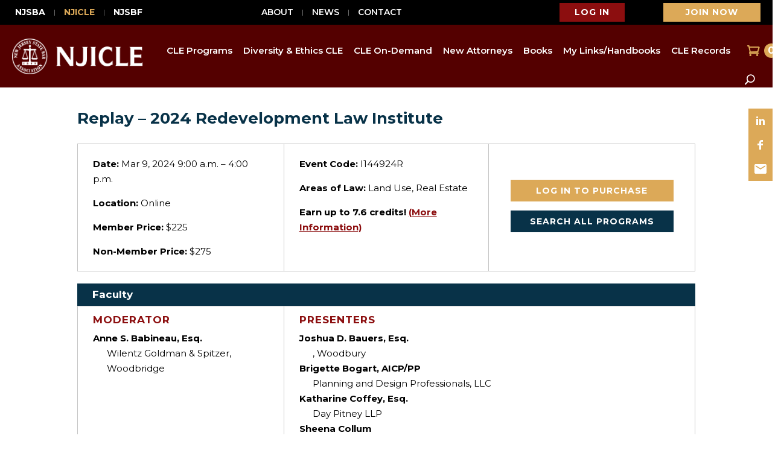

--- FILE ---
content_type: text/html; charset=UTF-8
request_url: https://njsba.com/event/replay-2024-redevelopment-law-institute/
body_size: 66002
content:
<!DOCTYPE html>
<html lang="en-US">
<head>
	<meta charset="UTF-8" />
<meta http-equiv="X-UA-Compatible" content="IE=edge">
	<link rel="pingback" href="https://njsba.com/xmlrpc.php" />

	<script type="text/javascript">
		document.documentElement.className = 'js';
	</script>
	
	<meta name='robots' content='index, follow, max-image-preview:large, max-snippet:-1, max-video-preview:-1' />

	<!-- This site is optimized with the Yoast SEO Premium plugin v26.8 (Yoast SEO v26.8) - https://yoast.com/product/yoast-seo-premium-wordpress/ -->
	<title>NJSBA.com - Replay 2024 Redevelopment Law Institute</title>
	<meta name="description" content="Best of NJICLE Replay Don&#039;t miss this opportunity to catch up on the 2024 Redevelopment Law Institute&nbsp;program you missed! Presented in cooperation with the NJSBA Land Use section The 2024 Redevelopment Law Institute brings together attorneys, planners, government officials, and other professionals who are involved in redevelopment projects. You will learn recent developments and hear discussions on the latest caselaw, &ldquo;Transit-Oriented Development&rdquo; with New Jersey Transit, how redevelopment projects will relate to the next round of compliance with fair share obligations, and why your client should care about what the new state plan will say. For those practitioners, developers, and members of government whose work focuses on redevelopment, this advanced-level program affords an opportunity to delve more deeply into some unique issues being addressed in the context of redevelopment projects.&nbsp; Topics include: Stranded assets: New Jersey reinventing itself to meet demand? Or can it be premature consideration of redevelopment of property that is only temporarily challenged? - Moderator:&nbsp;Lawrence F. Jacobs, Esq. - Speakers: Brigette Bogart, AICP/PP; Anthony F. DellaPelle, Esq.; John P. Inglesino, Esq.; David Roberts, AICP/PP Redevelopment and affordable housing round IV &ndash; What will be different this time? - Moderator:&nbsp;Michael J. Edwards, Esq. - Speakers:&nbsp;Joshua D. Bauers, Esq.;&nbsp;Craig M. Gianetti, Esq.;&nbsp;Richard J. Hoff, Jr., Esq.;&nbsp;Robert Powell Post Harrison: What is the appropriate way to handle a property owner objection to the validity of the redevelopment area when complaint in condemnation is filed years later? - Moderator:&nbsp;Steven J. Tripp, Esq. -&nbsp;&nbsp;Speakers: William W. Northgrave, Esq.; Andy S. Norin, Esq. So you&rsquo;re doing a TOD redevelopment project adjacent with NJ Transit Property - Legal issues - Moderator:&nbsp;Caroline Ehrlich - Speakers:&nbsp;Katharine Coffey, Esq.; Sean Massey; Christopher H. Minks, Esq.; Jennifer P. Smith, Esq. Pending reexamination of the state redevelopment and development plan: It&rsquo;s a policy not a regulatory document, so why do your clients need to get involved? - Moderator:&nbsp;Donna Rendeiro - Speakers:&nbsp;Thomas G. Dalessio, AICP/PP;&nbsp;Robert S. Goldsmith, Esq.; Edward J. McKenna, Jr., Esq.; Stephen A. Santola, Esq." />
	<link rel="canonical" href="https://njsba.com/event/replay-2024-redevelopment-law-institute/" />
	<meta property="og:locale" content="en_US" />
	<meta property="og:type" content="article" />
	<meta property="og:title" content="Replay - 2024 Redevelopment Law Institute" />
	<meta property="og:description" content="Best of NJICLE Replay Don&#039;t miss this opportunity to catch up on the 2024 Redevelopment Law Institute&nbsp;program you missed! Presented in cooperation with the NJSBA Land Use section The 2024 Redevelopment Law Institute brings together attorneys, planners, government officials, and other professionals who are involved in redevelopment projects. You will learn recent developments and hear discussions on the latest caselaw, &ldquo;Transit-Oriented Development&rdquo; with New Jersey Transit, how redevelopment projects will relate to the next round of compliance with fair share obligations, and why your client should care about what the new state plan will say. For those practitioners, developers, and members of government whose work focuses on redevelopment, this advanced-level program affords an opportunity to delve more deeply into some unique issues being addressed in the context of redevelopment projects.&nbsp; Topics include: Stranded assets: New Jersey reinventing itself to meet demand? Or can it be premature consideration of redevelopment of property that is only temporarily challenged? - Moderator:&nbsp;Lawrence F. Jacobs, Esq. - Speakers: Brigette Bogart, AICP/PP; Anthony F. DellaPelle, Esq.; John P. Inglesino, Esq.; David Roberts, AICP/PP Redevelopment and affordable housing round IV &ndash; What will be different this time? - Moderator:&nbsp;Michael J. Edwards, Esq. - Speakers:&nbsp;Joshua D. Bauers, Esq.;&nbsp;Craig M. Gianetti, Esq.;&nbsp;Richard J. Hoff, Jr., Esq.;&nbsp;Robert Powell Post Harrison: What is the appropriate way to handle a property owner objection to the validity of the redevelopment area when complaint in condemnation is filed years later? - Moderator:&nbsp;Steven J. Tripp, Esq. -&nbsp;&nbsp;Speakers: William W. Northgrave, Esq.; Andy S. Norin, Esq. So you&rsquo;re doing a TOD redevelopment project adjacent with NJ Transit Property - Legal issues - Moderator:&nbsp;Caroline Ehrlich - Speakers:&nbsp;Katharine Coffey, Esq.; Sean Massey; Christopher H. Minks, Esq.; Jennifer P. Smith, Esq. Pending reexamination of the state redevelopment and development plan: It&rsquo;s a policy not a regulatory document, so why do your clients need to get involved? - Moderator:&nbsp;Donna Rendeiro - Speakers:&nbsp;Thomas G. Dalessio, AICP/PP;&nbsp;Robert S. Goldsmith, Esq.; Edward J. McKenna, Jr., Esq.; Stephen A. Santola, Esq." />
	<meta property="og:url" content="https://njsba.com/event/replay-2024-redevelopment-law-institute/" />
	<meta property="og:site_name" content="NJSBA" />
	<meta property="article:publisher" content="https://www.facebook.com/NJStateBarAssociation/" />
	<meta property="article:modified_time" content="2024-12-03T23:23:11+00:00" />
	<meta property="og:image" content="https://njsba.com/wp-content/uploads/2023/11/NJSBA-1.png" />
	<meta property="og:image:width" content="1080" />
	<meta property="og:image:height" content="1080" />
	<meta property="og:image:type" content="image/png" />
	<meta name="twitter:card" content="summary_large_image" />
	<meta name="twitter:site" content="@NJStateBar" />
	<meta name="twitter:label1" content="Est. reading time" />
	<meta name="twitter:data1" content="4 minutes" />
	<script type="application/ld+json" class="yoast-schema-graph">{"@context":"https://schema.org","@graph":[{"@type":"WebPage","@id":"https://njsba.com/event/replay-2024-redevelopment-law-institute/","url":"https://njsba.com/event/replay-2024-redevelopment-law-institute/","name":"NJSBA.com - Replay 2024 Redevelopment Law Institute","isPartOf":{"@id":"https://njsba.com/#website"},"datePublished":"2024-02-26T17:08:16+00:00","dateModified":"2024-12-03T23:23:11+00:00","description":"Best of NJICLE Replay Don't miss this opportunity to catch up on the 2024 Redevelopment Law Institute&nbsp;program you missed! Presented in cooperation with the NJSBA Land Use section The 2024 Redevelopment Law Institute brings together attorneys, planners, government officials, and other professionals who are involved in redevelopment projects. You will learn recent developments and hear discussions on the latest caselaw, &ldquo;Transit-Oriented Development&rdquo; with New Jersey Transit, how redevelopment projects will relate to the next round of compliance with fair share obligations, and why your client should care about what the new state plan will say. For those practitioners, developers, and members of government whose work focuses on redevelopment, this advanced-level program affords an opportunity to delve more deeply into some unique issues being addressed in the context of redevelopment projects.&nbsp; Topics include: Stranded assets: New Jersey reinventing itself to meet demand? Or can it be premature consideration of redevelopment of property that is only temporarily challenged? - Moderator:&nbsp;Lawrence F. Jacobs, Esq. - Speakers: Brigette Bogart, AICP/PP; Anthony F. DellaPelle, Esq.; John P. Inglesino, Esq.; David Roberts, AICP/PP Redevelopment and affordable housing round IV &ndash; What will be different this time? - Moderator:&nbsp;Michael J. Edwards, Esq. - Speakers:&nbsp;Joshua D. Bauers, Esq.;&nbsp;Craig M. Gianetti, Esq.;&nbsp;Richard J. Hoff, Jr., Esq.;&nbsp;Robert Powell Post Harrison: What is the appropriate way to handle a property owner objection to the validity of the redevelopment area when complaint in condemnation is filed years later? - Moderator:&nbsp;Steven J. Tripp, Esq. -&nbsp;&nbsp;Speakers: William W. Northgrave, Esq.; Andy S. Norin, Esq. So you&rsquo;re doing a TOD redevelopment project adjacent with NJ Transit Property - Legal issues - Moderator:&nbsp;Caroline Ehrlich - Speakers:&nbsp;Katharine Coffey, Esq.; Sean Massey; Christopher H. Minks, Esq.; Jennifer P. Smith, Esq. Pending reexamination of the state redevelopment and development plan: It&rsquo;s a policy not a regulatory document, so why do your clients need to get involved? - Moderator:&nbsp;Donna Rendeiro - Speakers:&nbsp;Thomas G. Dalessio, AICP/PP;&nbsp;Robert S. Goldsmith, Esq.; Edward J. McKenna, Jr., Esq.; Stephen A. Santola, Esq.","breadcrumb":{"@id":"https://njsba.com/event/replay-2024-redevelopment-law-institute/#breadcrumb"},"inLanguage":"en-US","potentialAction":[{"@type":"ReadAction","target":["https://njsba.com/event/replay-2024-redevelopment-law-institute/"]}]},{"@type":"BreadcrumbList","@id":"https://njsba.com/event/replay-2024-redevelopment-law-institute/#breadcrumb","itemListElement":[{"@type":"ListItem","position":1,"name":"Home","item":"https://njsba.com/"},{"@type":"ListItem","position":2,"name":"Events","item":"https://dev2022.njsba.com/event/"},{"@type":"ListItem","position":3,"name":"Replay &#8211; 2024 Redevelopment Law Institute"}]},{"@type":"WebSite","@id":"https://njsba.com/#website","url":"https://njsba.com/","name":"NJSBA.com","description":"NJSBA: Serving and Strengthening the New Jersey Legal Community","publisher":{"@id":"https://njsba.com/#organization"},"alternateName":"New Jersey State Bar Association","potentialAction":[{"@type":"SearchAction","target":{"@type":"EntryPoint","urlTemplate":"https://njsba.com/?s={search_term_string}"},"query-input":{"@type":"PropertyValueSpecification","valueRequired":true,"valueName":"search_term_string"}}],"inLanguage":"en-US"},{"@type":"Organization","@id":"https://njsba.com/#organization","name":"New Jersey State Bar Association (NJSBA)","url":"https://njsba.com/","logo":{"@type":"ImageObject","inLanguage":"en-US","@id":"https://njsba.com/#/schema/logo/image/","url":"https://njsba.com/wp-content/uploads/2023/07/NJSBA_LOGO.png","contentUrl":"https://njsba.com/wp-content/uploads/2023/07/NJSBA_LOGO.png","width":150,"height":150,"caption":"New Jersey State Bar Association (NJSBA)"},"image":{"@id":"https://njsba.com/#/schema/logo/image/"},"sameAs":["https://www.facebook.com/NJStateBarAssociation/","https://x.com/NJStateBar","https://www.linkedin.com/company/njstatebar/"]}]}</script>
	<!-- / Yoast SEO Premium plugin. -->


<link rel='dns-prefetch' href='//platform-api.sharethis.com' />
<link rel='dns-prefetch' href='//fonts.googleapis.com' />
<link rel="alternate" type="application/rss+xml" title="NJSBA &raquo; Feed" href="https://njsba.com/feed/" />
<link rel="alternate" type="application/rss+xml" title="NJSBA &raquo; Comments Feed" href="https://njsba.com/comments/feed/" />
<link rel="alternate" title="oEmbed (JSON)" type="application/json+oembed" href="https://njsba.com/wp-json/oembed/1.0/embed?url=https%3A%2F%2Fnjsba.com%2Fevent%2Freplay-2024-redevelopment-law-institute%2F" />
<link rel="alternate" title="oEmbed (XML)" type="text/xml+oembed" href="https://njsba.com/wp-json/oembed/1.0/embed?url=https%3A%2F%2Fnjsba.com%2Fevent%2Freplay-2024-redevelopment-law-institute%2F&#038;format=xml" />
		<!-- This site uses the Google Analytics by MonsterInsights plugin v9.11.1 - Using Analytics tracking - https://www.monsterinsights.com/ -->
							<script src="//www.googletagmanager.com/gtag/js?id=G-Y2EQ3K0H8C"  data-cfasync="false" data-wpfc-render="false" type="text/javascript" async></script>
			<script data-cfasync="false" data-wpfc-render="false" type="text/javascript">
				var mi_version = '9.11.1';
				var mi_track_user = true;
				var mi_no_track_reason = '';
								var MonsterInsightsDefaultLocations = {"page_location":"https:\/\/njsba.com\/event\/replay-2024-redevelopment-law-institute\/"};
								if ( typeof MonsterInsightsPrivacyGuardFilter === 'function' ) {
					var MonsterInsightsLocations = (typeof MonsterInsightsExcludeQuery === 'object') ? MonsterInsightsPrivacyGuardFilter( MonsterInsightsExcludeQuery ) : MonsterInsightsPrivacyGuardFilter( MonsterInsightsDefaultLocations );
				} else {
					var MonsterInsightsLocations = (typeof MonsterInsightsExcludeQuery === 'object') ? MonsterInsightsExcludeQuery : MonsterInsightsDefaultLocations;
				}

								var disableStrs = [
										'ga-disable-G-Y2EQ3K0H8C',
									];

				/* Function to detect opted out users */
				function __gtagTrackerIsOptedOut() {
					for (var index = 0; index < disableStrs.length; index++) {
						if (document.cookie.indexOf(disableStrs[index] + '=true') > -1) {
							return true;
						}
					}

					return false;
				}

				/* Disable tracking if the opt-out cookie exists. */
				if (__gtagTrackerIsOptedOut()) {
					for (var index = 0; index < disableStrs.length; index++) {
						window[disableStrs[index]] = true;
					}
				}

				/* Opt-out function */
				function __gtagTrackerOptout() {
					for (var index = 0; index < disableStrs.length; index++) {
						document.cookie = disableStrs[index] + '=true; expires=Thu, 31 Dec 2099 23:59:59 UTC; path=/';
						window[disableStrs[index]] = true;
					}
				}

				if ('undefined' === typeof gaOptout) {
					function gaOptout() {
						__gtagTrackerOptout();
					}
				}
								window.dataLayer = window.dataLayer || [];

				window.MonsterInsightsDualTracker = {
					helpers: {},
					trackers: {},
				};
				if (mi_track_user) {
					function __gtagDataLayer() {
						dataLayer.push(arguments);
					}

					function __gtagTracker(type, name, parameters) {
						if (!parameters) {
							parameters = {};
						}

						if (parameters.send_to) {
							__gtagDataLayer.apply(null, arguments);
							return;
						}

						if (type === 'event') {
														parameters.send_to = monsterinsights_frontend.v4_id;
							var hookName = name;
							if (typeof parameters['event_category'] !== 'undefined') {
								hookName = parameters['event_category'] + ':' + name;
							}

							if (typeof MonsterInsightsDualTracker.trackers[hookName] !== 'undefined') {
								MonsterInsightsDualTracker.trackers[hookName](parameters);
							} else {
								__gtagDataLayer('event', name, parameters);
							}
							
						} else {
							__gtagDataLayer.apply(null, arguments);
						}
					}

					__gtagTracker('js', new Date());
					__gtagTracker('set', {
						'developer_id.dZGIzZG': true,
											});
					if ( MonsterInsightsLocations.page_location ) {
						__gtagTracker('set', MonsterInsightsLocations);
					}
										__gtagTracker('config', 'G-Y2EQ3K0H8C', {"forceSSL":"true","link_attribution":"true"} );
										window.gtag = __gtagTracker;										(function () {
						/* https://developers.google.com/analytics/devguides/collection/analyticsjs/ */
						/* ga and __gaTracker compatibility shim. */
						var noopfn = function () {
							return null;
						};
						var newtracker = function () {
							return new Tracker();
						};
						var Tracker = function () {
							return null;
						};
						var p = Tracker.prototype;
						p.get = noopfn;
						p.set = noopfn;
						p.send = function () {
							var args = Array.prototype.slice.call(arguments);
							args.unshift('send');
							__gaTracker.apply(null, args);
						};
						var __gaTracker = function () {
							var len = arguments.length;
							if (len === 0) {
								return;
							}
							var f = arguments[len - 1];
							if (typeof f !== 'object' || f === null || typeof f.hitCallback !== 'function') {
								if ('send' === arguments[0]) {
									var hitConverted, hitObject = false, action;
									if ('event' === arguments[1]) {
										if ('undefined' !== typeof arguments[3]) {
											hitObject = {
												'eventAction': arguments[3],
												'eventCategory': arguments[2],
												'eventLabel': arguments[4],
												'value': arguments[5] ? arguments[5] : 1,
											}
										}
									}
									if ('pageview' === arguments[1]) {
										if ('undefined' !== typeof arguments[2]) {
											hitObject = {
												'eventAction': 'page_view',
												'page_path': arguments[2],
											}
										}
									}
									if (typeof arguments[2] === 'object') {
										hitObject = arguments[2];
									}
									if (typeof arguments[5] === 'object') {
										Object.assign(hitObject, arguments[5]);
									}
									if ('undefined' !== typeof arguments[1].hitType) {
										hitObject = arguments[1];
										if ('pageview' === hitObject.hitType) {
											hitObject.eventAction = 'page_view';
										}
									}
									if (hitObject) {
										action = 'timing' === arguments[1].hitType ? 'timing_complete' : hitObject.eventAction;
										hitConverted = mapArgs(hitObject);
										__gtagTracker('event', action, hitConverted);
									}
								}
								return;
							}

							function mapArgs(args) {
								var arg, hit = {};
								var gaMap = {
									'eventCategory': 'event_category',
									'eventAction': 'event_action',
									'eventLabel': 'event_label',
									'eventValue': 'event_value',
									'nonInteraction': 'non_interaction',
									'timingCategory': 'event_category',
									'timingVar': 'name',
									'timingValue': 'value',
									'timingLabel': 'event_label',
									'page': 'page_path',
									'location': 'page_location',
									'title': 'page_title',
									'referrer' : 'page_referrer',
								};
								for (arg in args) {
																		if (!(!args.hasOwnProperty(arg) || !gaMap.hasOwnProperty(arg))) {
										hit[gaMap[arg]] = args[arg];
									} else {
										hit[arg] = args[arg];
									}
								}
								return hit;
							}

							try {
								f.hitCallback();
							} catch (ex) {
							}
						};
						__gaTracker.create = newtracker;
						__gaTracker.getByName = newtracker;
						__gaTracker.getAll = function () {
							return [];
						};
						__gaTracker.remove = noopfn;
						__gaTracker.loaded = true;
						window['__gaTracker'] = __gaTracker;
					})();
									} else {
										console.log("");
					(function () {
						function __gtagTracker() {
							return null;
						}

						window['__gtagTracker'] = __gtagTracker;
						window['gtag'] = __gtagTracker;
					})();
									}
			</script>
							<!-- / Google Analytics by MonsterInsights -->
		<meta content="Divi v.4.27.5" name="generator"/><link rel='stylesheet' id='formidable-css' href='https://njsba.com/wp-content/plugins/formidable/css/formidableforms.css?ver=1211226' type='text/css' media='all' />
<style id='wp-block-library-inline-css' type='text/css'>
:root{--wp-block-synced-color:#7a00df;--wp-block-synced-color--rgb:122,0,223;--wp-bound-block-color:var(--wp-block-synced-color);--wp-editor-canvas-background:#ddd;--wp-admin-theme-color:#007cba;--wp-admin-theme-color--rgb:0,124,186;--wp-admin-theme-color-darker-10:#006ba1;--wp-admin-theme-color-darker-10--rgb:0,107,160.5;--wp-admin-theme-color-darker-20:#005a87;--wp-admin-theme-color-darker-20--rgb:0,90,135;--wp-admin-border-width-focus:2px}@media (min-resolution:192dpi){:root{--wp-admin-border-width-focus:1.5px}}.wp-element-button{cursor:pointer}:root .has-very-light-gray-background-color{background-color:#eee}:root .has-very-dark-gray-background-color{background-color:#313131}:root .has-very-light-gray-color{color:#eee}:root .has-very-dark-gray-color{color:#313131}:root .has-vivid-green-cyan-to-vivid-cyan-blue-gradient-background{background:linear-gradient(135deg,#00d084,#0693e3)}:root .has-purple-crush-gradient-background{background:linear-gradient(135deg,#34e2e4,#4721fb 50%,#ab1dfe)}:root .has-hazy-dawn-gradient-background{background:linear-gradient(135deg,#faaca8,#dad0ec)}:root .has-subdued-olive-gradient-background{background:linear-gradient(135deg,#fafae1,#67a671)}:root .has-atomic-cream-gradient-background{background:linear-gradient(135deg,#fdd79a,#004a59)}:root .has-nightshade-gradient-background{background:linear-gradient(135deg,#330968,#31cdcf)}:root .has-midnight-gradient-background{background:linear-gradient(135deg,#020381,#2874fc)}:root{--wp--preset--font-size--normal:16px;--wp--preset--font-size--huge:42px}.has-regular-font-size{font-size:1em}.has-larger-font-size{font-size:2.625em}.has-normal-font-size{font-size:var(--wp--preset--font-size--normal)}.has-huge-font-size{font-size:var(--wp--preset--font-size--huge)}.has-text-align-center{text-align:center}.has-text-align-left{text-align:left}.has-text-align-right{text-align:right}.has-fit-text{white-space:nowrap!important}#end-resizable-editor-section{display:none}.aligncenter{clear:both}.items-justified-left{justify-content:flex-start}.items-justified-center{justify-content:center}.items-justified-right{justify-content:flex-end}.items-justified-space-between{justify-content:space-between}.screen-reader-text{border:0;clip-path:inset(50%);height:1px;margin:-1px;overflow:hidden;padding:0;position:absolute;width:1px;word-wrap:normal!important}.screen-reader-text:focus{background-color:#ddd;clip-path:none;color:#444;display:block;font-size:1em;height:auto;left:5px;line-height:normal;padding:15px 23px 14px;text-decoration:none;top:5px;width:auto;z-index:100000}html :where(.has-border-color){border-style:solid}html :where([style*=border-top-color]){border-top-style:solid}html :where([style*=border-right-color]){border-right-style:solid}html :where([style*=border-bottom-color]){border-bottom-style:solid}html :where([style*=border-left-color]){border-left-style:solid}html :where([style*=border-width]){border-style:solid}html :where([style*=border-top-width]){border-top-style:solid}html :where([style*=border-right-width]){border-right-style:solid}html :where([style*=border-bottom-width]){border-bottom-style:solid}html :where([style*=border-left-width]){border-left-style:solid}html :where(img[class*=wp-image-]){height:auto;max-width:100%}:where(figure){margin:0 0 1em}html :where(.is-position-sticky){--wp-admin--admin-bar--position-offset:var(--wp-admin--admin-bar--height,0px)}@media screen and (max-width:600px){html :where(.is-position-sticky){--wp-admin--admin-bar--position-offset:0px}}

/*# sourceURL=wp-block-library-inline-css */
</style><style id='global-styles-inline-css' type='text/css'>
:root{--wp--preset--aspect-ratio--square: 1;--wp--preset--aspect-ratio--4-3: 4/3;--wp--preset--aspect-ratio--3-4: 3/4;--wp--preset--aspect-ratio--3-2: 3/2;--wp--preset--aspect-ratio--2-3: 2/3;--wp--preset--aspect-ratio--16-9: 16/9;--wp--preset--aspect-ratio--9-16: 9/16;--wp--preset--color--black: #000000;--wp--preset--color--cyan-bluish-gray: #abb8c3;--wp--preset--color--white: #ffffff;--wp--preset--color--pale-pink: #f78da7;--wp--preset--color--vivid-red: #cf2e2e;--wp--preset--color--luminous-vivid-orange: #ff6900;--wp--preset--color--luminous-vivid-amber: #fcb900;--wp--preset--color--light-green-cyan: #7bdcb5;--wp--preset--color--vivid-green-cyan: #00d084;--wp--preset--color--pale-cyan-blue: #8ed1fc;--wp--preset--color--vivid-cyan-blue: #0693e3;--wp--preset--color--vivid-purple: #9b51e0;--wp--preset--gradient--vivid-cyan-blue-to-vivid-purple: linear-gradient(135deg,rgb(6,147,227) 0%,rgb(155,81,224) 100%);--wp--preset--gradient--light-green-cyan-to-vivid-green-cyan: linear-gradient(135deg,rgb(122,220,180) 0%,rgb(0,208,130) 100%);--wp--preset--gradient--luminous-vivid-amber-to-luminous-vivid-orange: linear-gradient(135deg,rgb(252,185,0) 0%,rgb(255,105,0) 100%);--wp--preset--gradient--luminous-vivid-orange-to-vivid-red: linear-gradient(135deg,rgb(255,105,0) 0%,rgb(207,46,46) 100%);--wp--preset--gradient--very-light-gray-to-cyan-bluish-gray: linear-gradient(135deg,rgb(238,238,238) 0%,rgb(169,184,195) 100%);--wp--preset--gradient--cool-to-warm-spectrum: linear-gradient(135deg,rgb(74,234,220) 0%,rgb(151,120,209) 20%,rgb(207,42,186) 40%,rgb(238,44,130) 60%,rgb(251,105,98) 80%,rgb(254,248,76) 100%);--wp--preset--gradient--blush-light-purple: linear-gradient(135deg,rgb(255,206,236) 0%,rgb(152,150,240) 100%);--wp--preset--gradient--blush-bordeaux: linear-gradient(135deg,rgb(254,205,165) 0%,rgb(254,45,45) 50%,rgb(107,0,62) 100%);--wp--preset--gradient--luminous-dusk: linear-gradient(135deg,rgb(255,203,112) 0%,rgb(199,81,192) 50%,rgb(65,88,208) 100%);--wp--preset--gradient--pale-ocean: linear-gradient(135deg,rgb(255,245,203) 0%,rgb(182,227,212) 50%,rgb(51,167,181) 100%);--wp--preset--gradient--electric-grass: linear-gradient(135deg,rgb(202,248,128) 0%,rgb(113,206,126) 100%);--wp--preset--gradient--midnight: linear-gradient(135deg,rgb(2,3,129) 0%,rgb(40,116,252) 100%);--wp--preset--font-size--small: 13px;--wp--preset--font-size--medium: 20px;--wp--preset--font-size--large: 36px;--wp--preset--font-size--x-large: 42px;--wp--preset--spacing--20: 0.44rem;--wp--preset--spacing--30: 0.67rem;--wp--preset--spacing--40: 1rem;--wp--preset--spacing--50: 1.5rem;--wp--preset--spacing--60: 2.25rem;--wp--preset--spacing--70: 3.38rem;--wp--preset--spacing--80: 5.06rem;--wp--preset--shadow--natural: 6px 6px 9px rgba(0, 0, 0, 0.2);--wp--preset--shadow--deep: 12px 12px 50px rgba(0, 0, 0, 0.4);--wp--preset--shadow--sharp: 6px 6px 0px rgba(0, 0, 0, 0.2);--wp--preset--shadow--outlined: 6px 6px 0px -3px rgb(255, 255, 255), 6px 6px rgb(0, 0, 0);--wp--preset--shadow--crisp: 6px 6px 0px rgb(0, 0, 0);}:root { --wp--style--global--content-size: 823px;--wp--style--global--wide-size: 1080px; }:where(body) { margin: 0; }.wp-site-blocks > .alignleft { float: left; margin-right: 2em; }.wp-site-blocks > .alignright { float: right; margin-left: 2em; }.wp-site-blocks > .aligncenter { justify-content: center; margin-left: auto; margin-right: auto; }:where(.is-layout-flex){gap: 0.5em;}:where(.is-layout-grid){gap: 0.5em;}.is-layout-flow > .alignleft{float: left;margin-inline-start: 0;margin-inline-end: 2em;}.is-layout-flow > .alignright{float: right;margin-inline-start: 2em;margin-inline-end: 0;}.is-layout-flow > .aligncenter{margin-left: auto !important;margin-right: auto !important;}.is-layout-constrained > .alignleft{float: left;margin-inline-start: 0;margin-inline-end: 2em;}.is-layout-constrained > .alignright{float: right;margin-inline-start: 2em;margin-inline-end: 0;}.is-layout-constrained > .aligncenter{margin-left: auto !important;margin-right: auto !important;}.is-layout-constrained > :where(:not(.alignleft):not(.alignright):not(.alignfull)){max-width: var(--wp--style--global--content-size);margin-left: auto !important;margin-right: auto !important;}.is-layout-constrained > .alignwide{max-width: var(--wp--style--global--wide-size);}body .is-layout-flex{display: flex;}.is-layout-flex{flex-wrap: wrap;align-items: center;}.is-layout-flex > :is(*, div){margin: 0;}body .is-layout-grid{display: grid;}.is-layout-grid > :is(*, div){margin: 0;}body{padding-top: 0px;padding-right: 0px;padding-bottom: 0px;padding-left: 0px;}:root :where(.wp-element-button, .wp-block-button__link){background-color: #32373c;border-width: 0;color: #fff;font-family: inherit;font-size: inherit;font-style: inherit;font-weight: inherit;letter-spacing: inherit;line-height: inherit;padding-top: calc(0.667em + 2px);padding-right: calc(1.333em + 2px);padding-bottom: calc(0.667em + 2px);padding-left: calc(1.333em + 2px);text-decoration: none;text-transform: inherit;}.has-black-color{color: var(--wp--preset--color--black) !important;}.has-cyan-bluish-gray-color{color: var(--wp--preset--color--cyan-bluish-gray) !important;}.has-white-color{color: var(--wp--preset--color--white) !important;}.has-pale-pink-color{color: var(--wp--preset--color--pale-pink) !important;}.has-vivid-red-color{color: var(--wp--preset--color--vivid-red) !important;}.has-luminous-vivid-orange-color{color: var(--wp--preset--color--luminous-vivid-orange) !important;}.has-luminous-vivid-amber-color{color: var(--wp--preset--color--luminous-vivid-amber) !important;}.has-light-green-cyan-color{color: var(--wp--preset--color--light-green-cyan) !important;}.has-vivid-green-cyan-color{color: var(--wp--preset--color--vivid-green-cyan) !important;}.has-pale-cyan-blue-color{color: var(--wp--preset--color--pale-cyan-blue) !important;}.has-vivid-cyan-blue-color{color: var(--wp--preset--color--vivid-cyan-blue) !important;}.has-vivid-purple-color{color: var(--wp--preset--color--vivid-purple) !important;}.has-black-background-color{background-color: var(--wp--preset--color--black) !important;}.has-cyan-bluish-gray-background-color{background-color: var(--wp--preset--color--cyan-bluish-gray) !important;}.has-white-background-color{background-color: var(--wp--preset--color--white) !important;}.has-pale-pink-background-color{background-color: var(--wp--preset--color--pale-pink) !important;}.has-vivid-red-background-color{background-color: var(--wp--preset--color--vivid-red) !important;}.has-luminous-vivid-orange-background-color{background-color: var(--wp--preset--color--luminous-vivid-orange) !important;}.has-luminous-vivid-amber-background-color{background-color: var(--wp--preset--color--luminous-vivid-amber) !important;}.has-light-green-cyan-background-color{background-color: var(--wp--preset--color--light-green-cyan) !important;}.has-vivid-green-cyan-background-color{background-color: var(--wp--preset--color--vivid-green-cyan) !important;}.has-pale-cyan-blue-background-color{background-color: var(--wp--preset--color--pale-cyan-blue) !important;}.has-vivid-cyan-blue-background-color{background-color: var(--wp--preset--color--vivid-cyan-blue) !important;}.has-vivid-purple-background-color{background-color: var(--wp--preset--color--vivid-purple) !important;}.has-black-border-color{border-color: var(--wp--preset--color--black) !important;}.has-cyan-bluish-gray-border-color{border-color: var(--wp--preset--color--cyan-bluish-gray) !important;}.has-white-border-color{border-color: var(--wp--preset--color--white) !important;}.has-pale-pink-border-color{border-color: var(--wp--preset--color--pale-pink) !important;}.has-vivid-red-border-color{border-color: var(--wp--preset--color--vivid-red) !important;}.has-luminous-vivid-orange-border-color{border-color: var(--wp--preset--color--luminous-vivid-orange) !important;}.has-luminous-vivid-amber-border-color{border-color: var(--wp--preset--color--luminous-vivid-amber) !important;}.has-light-green-cyan-border-color{border-color: var(--wp--preset--color--light-green-cyan) !important;}.has-vivid-green-cyan-border-color{border-color: var(--wp--preset--color--vivid-green-cyan) !important;}.has-pale-cyan-blue-border-color{border-color: var(--wp--preset--color--pale-cyan-blue) !important;}.has-vivid-cyan-blue-border-color{border-color: var(--wp--preset--color--vivid-cyan-blue) !important;}.has-vivid-purple-border-color{border-color: var(--wp--preset--color--vivid-purple) !important;}.has-vivid-cyan-blue-to-vivid-purple-gradient-background{background: var(--wp--preset--gradient--vivid-cyan-blue-to-vivid-purple) !important;}.has-light-green-cyan-to-vivid-green-cyan-gradient-background{background: var(--wp--preset--gradient--light-green-cyan-to-vivid-green-cyan) !important;}.has-luminous-vivid-amber-to-luminous-vivid-orange-gradient-background{background: var(--wp--preset--gradient--luminous-vivid-amber-to-luminous-vivid-orange) !important;}.has-luminous-vivid-orange-to-vivid-red-gradient-background{background: var(--wp--preset--gradient--luminous-vivid-orange-to-vivid-red) !important;}.has-very-light-gray-to-cyan-bluish-gray-gradient-background{background: var(--wp--preset--gradient--very-light-gray-to-cyan-bluish-gray) !important;}.has-cool-to-warm-spectrum-gradient-background{background: var(--wp--preset--gradient--cool-to-warm-spectrum) !important;}.has-blush-light-purple-gradient-background{background: var(--wp--preset--gradient--blush-light-purple) !important;}.has-blush-bordeaux-gradient-background{background: var(--wp--preset--gradient--blush-bordeaux) !important;}.has-luminous-dusk-gradient-background{background: var(--wp--preset--gradient--luminous-dusk) !important;}.has-pale-ocean-gradient-background{background: var(--wp--preset--gradient--pale-ocean) !important;}.has-electric-grass-gradient-background{background: var(--wp--preset--gradient--electric-grass) !important;}.has-midnight-gradient-background{background: var(--wp--preset--gradient--midnight) !important;}.has-small-font-size{font-size: var(--wp--preset--font-size--small) !important;}.has-medium-font-size{font-size: var(--wp--preset--font-size--medium) !important;}.has-large-font-size{font-size: var(--wp--preset--font-size--large) !important;}.has-x-large-font-size{font-size: var(--wp--preset--font-size--x-large) !important;}
/*# sourceURL=global-styles-inline-css */
</style>

<link rel='stylesheet' id='wtfdivi-user-css-css' href='https://njsba.com/wp-content/uploads/wtfdivi/wp_head.css?ver=1697813214' type='text/css' media='all' />
<link rel='stylesheet' id='page-list-style-css' href='https://njsba.com/wp-content/plugins/page-list/css/page-list.css?ver=5.9' type='text/css' media='all' />
<link rel='stylesheet' id='dsp-core-css' href='https://njsba.com/wp-content/plugins/divi-social-plus/public/css/core.min.css?ver=1.0.7' type='text/css' media='all' />
<link rel='stylesheet' id='divi-social-plus-styles-css' href='https://njsba.com/wp-content/plugins/divi-social-plus/styles/style.min.css?ver=1.0.7' type='text/css' media='all' />
<link rel='stylesheet' id='et-builder-googlefonts-cached-css' href='https://fonts.googleapis.com/css?family=Montserrat:100,200,300,regular,500,600,700,800,900,100italic,200italic,300italic,italic,500italic,600italic,700italic,800italic,900italic|Archivo:100,200,300,regular,500,600,700,800,900,100italic,200italic,300italic,italic,500italic,600italic,700italic,800italic,900italic&#038;subset=latin,latin-ext&#038;display=swap' type='text/css' media='all' />
<link rel='stylesheet' id='style_login_widget-css' href='https://njsba.com/wp-content/plugins/miniorange-oauth-oidc-single-sign-on/resources/css/style_login_widget.css?ver=82523d0fcbd1ab9d258444dd69b7e833' type='text/css' media='all' />
<link rel='stylesheet' id='divi-style-css' href='https://njsba.com/wp-content/themes/Divi/style-static.min.css?ver=4.27.5' type='text/css' media='all' />
<link rel='stylesheet' id='DiviMegaPro-main-css' href='https://njsba.com/wp-content/plugins/divi-mega-pro/assets/css/main.css?ver=1.9.9.5' type='text/css' media='all' />
<link rel='stylesheet' id='DiviMegaPro-main-media-query-css' href='https://njsba.com/wp-content/plugins/divi-mega-pro/assets/css/main-media-query.css?ver=1.9.9.5' type='text/css' media='all' />
<link rel='stylesheet' id='DiviMegaPro-tippy-animations-css' href='https://njsba.com/wp-content/plugins/divi-mega-pro/assets/libraries/tippy/css/animations.css?ver=1.9.9.5' type='text/css' media='all' />
				<script>
				var divimegapro_singleton = [];
				divimegapro_singleton['header'] = false;
				divimegapro_singleton['content'] = false;
				divimegapro_singleton['footer'] = false;
				var divimegapro_singleton_enabled = ( divimegapro_singleton['header'] || divimegapro_singleton['content'] || divimegapro_singleton['footer'] ) ? true : false;
				</script>
				
				<script type="text/javascript" src="https://njsba.com/wp-content/plugins/google-analytics-premium/assets/js/frontend-gtag.min.js?ver=9.11.1" id="monsterinsights-frontend-script-js" async="async" data-wp-strategy="async"></script>
<script data-cfasync="false" data-wpfc-render="false" type="text/javascript" id='monsterinsights-frontend-script-js-extra'>/* <![CDATA[ */
var monsterinsights_frontend = {"js_events_tracking":"true","download_extensions":"doc,pdf,ppt,zip,xls,docx,pptx,xlsx","inbound_paths":"[{\"path\":\"\\\/go\\\/\",\"label\":\"affiliate\"},{\"path\":\"\\\/recommend\\\/\",\"label\":\"affiliate\"}]","home_url":"https:\/\/njsba.com","hash_tracking":"false","v4_id":"G-Y2EQ3K0H8C"};/* ]]> */
</script>
<script type="text/javascript" id="divibooster_number_counter_initial_value-js-after">
/* <![CDATA[ */
(function(){
  function parseNumber(str){
    if (typeof str !== 'string') str = String(str || '');
    str = str.replace(/[^0-9+\-\.]/g, '');
    var n = parseFloat(str);
    return isNaN(n) ? 0 : n;
  }
  function decimalsOf(n){
    n = (typeof n === 'number') ? n : parseNumber(n);
    var s = String(n);
    var p = s.split('.');
    return p.length > 1 ? p[1].length : 0;
  }
  function formatNumber(n, dec){
    if (typeof dec !== 'number') dec = 0;
    var s = n.toFixed(dec);
    if (parseFloat(s) === 0) return (dec>0? '0.'+Array(dec+1).join('0') : '0');
    return s;
  }
  function withThousands(s, sep){
    if (!sep) return s;
    var parts = s.split('.');
    parts[0] = parts[0].replace(/\B(?=(\d{3})+(?!\d))/g, sep);
    return parts.join('.');
  }

  function primeChart(wrapper, start){
    var attempts = 0;
    var maxAttempts = 160; // ~8s for Divi 5 (increased for late chart init)
    var sep = wrapper.getAttribute('data-number-separator') || '';
    var valueEl = wrapper.querySelector('.percent .percent-value');
    // Read the target value from the data attribute if present
    var targetAttr = valueEl ? valueEl.getAttribute('data-divibooster-target-value') : null;
    var targetValue = targetAttr !== null ? parseNumber(targetAttr) : parseNumber(valueEl ? valueEl.textContent : '0');
    var dec = Math.max(decimalsOf(start), decimalsOf(targetValue));
    function tryPrime(){
      attempts++;
      var $ = window.jQuery;
      if ($){
        var $w = $(wrapper);
        var chart = $w.data('easyPieChart');
        if (chart && typeof chart.update === 'function'){
          // Prime the chart to the initial value WITHOUT animation.
          var prevAnimate = (chart.options && typeof chart.options === 'object') ? chart.options.animate : undefined;
          try { if (chart.options) chart.options.animate = false; } catch(e) {}
          try { chart.update(start); } catch(e) {}
          try { if (chart.options) chart.options.animate = prevAnimate; } catch(e) {}

          // Reveal the text once primed and mark as primed
          wrapper.classList.add('dbiv-nciv-ready');
          if (valueEl) valueEl.style.opacity = '1';
          try { wrapper.setAttribute('data-dbiv-primed', '1'); } catch(e) {}
          try { wrapper.__dbiv_canvasPrimed = wrapper.querySelector('canvas'); } catch(e) {}

          // If we have a valid target and it's different to the start, animate to target immediately after a frame.
          if (!isNaN(targetValue) && targetValue !== start) {
            var animateToTarget = function(){
              try { chart.update(targetValue); } catch(e) {}
            };
            if (window.requestAnimationFrame) {
              requestAnimationFrame(function(){ setTimeout(animateToTarget, 0); });
            } else {
              setTimeout(animateToTarget, 0);
            }
          }
          return true;
        }
      }
      if (attempts < maxAttempts){
        setTimeout(tryPrime, 50);
      } else {
        // Give up priming; reveal to avoid leaving content hidden. Divi may still handle animation.
        wrapper.classList.add('dbiv-nciv-ready');
        if (valueEl) valueEl.style.opacity = '1';
      }
      return false;
    }
    // set displayed start immediately
    if (valueEl){
      var s = formatNumber(start, dec);
      valueEl.textContent = withThousands(s, sep);
    }
    tryPrime();
  }

  function initInstance(wrapper){
    if (!wrapper) return;
    var valueEl = wrapper.querySelector('.percent .percent-value');
    if (!valueEl) return;
    var canvasEl = wrapper.querySelector('canvas');
    if (wrapper.__dbiv_canvasPrimed && wrapper.__dbiv_canvasPrimed === canvasEl) return;
    var start = parseNumber(valueEl.getAttribute('data-divibooster-initial-value'));
    if (isNaN(start)) start = 0;
    // If the element is already showing the target value (e.g., JS ran late or Divi already animated), don't re-prime to avoid flicker.
    var targetAttr = valueEl.getAttribute('data-divibooster-target-value');
    var currentVal = parseNumber(valueEl.textContent);
    if (targetAttr !== null) {
      var targetVal = parseNumber(targetAttr);
      if (!isNaN(targetVal) && currentVal === targetVal && wrapper.getAttribute('data-dbiv-primed') === '1') {
        wrapper.classList.add('dbiv-nciv-ready');
        valueEl.style.opacity = '1';
        return;
      }
    }
    // Hide during init only when feature is active for this instance.
    valueEl.style.opacity = '0';
    primeChart(wrapper, start);
    wrapper.__dbiv_init = true;
  }

  function initAll(root){
    root = root || document;
    var nodes = root.querySelectorAll('.dbiv-nciv');
    nodes.forEach(function(n){ initInstance(n); });
  }

  if (document.readyState === 'loading'){
    document.addEventListener('DOMContentLoaded', function(){ initAll(document); });
  } else {
    initAll(document);
  }

  if (window.MutationObserver){
    var mo = new MutationObserver(function(muts){
      muts.forEach(function(m){
        if (m.type === 'childList'){
          m.addedNodes && m.addedNodes.forEach(function(node){
            if (node.nodeType === 1){
              if (node.classList && node.classList.contains('dbiv-nciv')){
                initInstance(node);
              }
              var inner = node.querySelectorAll ? node.querySelectorAll('.dbiv-nciv') : [];
              inner.forEach(function(n){ initInstance(n); });
            }
          });
        }
      });
    });
    mo.observe(document.documentElement, {childList: true, subtree: true});
  }
})();
//# sourceURL=divibooster_number_counter_initial_value-js-after
/* ]]> */
</script>
<script type="text/javascript" src="//platform-api.sharethis.com/js/sharethis.js?ver=8.5.3#property=6490349d6fc24400124f2a82&amp;product=gdpr-compliance-tool-v2&amp;source=simple-share-buttons-adder-wordpress" id="simple-share-buttons-adder-mu-js"></script>
<script type="text/javascript" src="https://njsba.com/wp-includes/js/jquery/jquery.min.js?ver=3.7.1" id="jquery-core-js"></script>
<script type="text/javascript" src="https://njsba.com/wp-includes/js/jquery/jquery-migrate.min.js?ver=3.4.1" id="jquery-migrate-js"></script>
<script type="text/javascript" id="track-the-click-js-extra">
/* <![CDATA[ */
var ajax_var = {"nonce":"186c1b5a60"};
var ttc_data = {"proBeacon":"1"};
//# sourceURL=track-the-click-js-extra
/* ]]> */
</script>
<script type="text/javascript" src="https://njsba.com/wp-content/plugins/track-the-click/public/js/track-the-click-public.js?ver=9999" id="track-the-click-js" data-noptimize="true" data-no-optimize="1"></script>
<script type="text/javascript" id="track-the-click-js-after" data-noptimize="true" data-no-optimize="1">
/* <![CDATA[ */
function getHomeURL() {return "https://njsba.com";}
function getPostID() {return 77182;}
function showClickCounts() {return false;}
function getClicksToGA() {return false;}

//# sourceURL=track-the-click-js-after
/* ]]> */
</script>
<script type="text/javascript" id="track-the-click-pro-js-extra">
/* <![CDATA[ */
var ajax_var = {"url":"https://njsba.com/wp-json/","nonce":"186c1b5a60"};
var ttc_data = {"loggedInUser":"","adminUser":"","proBeacon":"1"};
//# sourceURL=track-the-click-pro-js-extra
/* ]]> */
</script>
<script type="text/javascript" src="https://njsba.com/wp-content/plugins/track-the-click/pro/js/track-the-click-pro.js?ver=9999" id="track-the-click-pro-js"></script>
<script type="text/javascript" id="track-the-click-pro-js-after">
/* <![CDATA[ */
function removeNoreferrer() {return false;}
function trackAdmins() { return true;}
function trackUsers() { return true;}

//# sourceURL=track-the-click-pro-js-after
/* ]]> */
</script>
<link rel="https://api.w.org/" href="https://njsba.com/wp-json/" /><link rel="EditURI" type="application/rsd+xml" title="RSD" href="https://njsba.com/xmlrpc.php?rsd" />

<link rel='shortlink' href='https://njsba.com/?p=77182' />
	<script data-name="dbdb-head-js">
	 
	</script>
<style>
@media only screen and (min-width: 981px) {
  .et_pb_subscribe.db_inline_form .et_pb_newsletter_form form {
    display: flex;
    width: 100%;
    grid-gap: 20px;
  }
  .et_pb_subscribe.db_inline_form .et_pb_newsletter_form form > * {
    flex: 1 1 0%;
  }
  .et_pb_subscribe.db_inline_form .et_pb_newsletter_form p.et_pb_newsletter_field {
    padding-bottom: 0;
  }
}
</style>
    <style>
        .db_pb_team_member_website_icon:before {
            content: "\e0e3";
        }
    </style>
    <style>
.db_pb_team_member_email_icon:before {
    content: "\e010";
}
ul.et_pb_member_social_links li > span {
    display: inline-block !important;
}
/* Fix email icon hidden by Email Address Encoder plugin */
ul.et_pb_member_social_links li>span {
    display: inline-block !important;
}
</style><style>.db_pb_team_member_phone_icon:before { content: "\e090"; } ul.et_pb_member_social_links li>span { display: inline-block !important; }</style><style>.db_pb_team_member_instagram_icon:before { content: "\e09a"; }</style><style>.et-social-dbdb-phone a.icon:before{content:"\e090";font-family:"ETModules" !important;}.et-db #et-boc .et-l .et_pb_social_icon.et-social-dbdb-phone a.icon:before{content:"\e090";font-family:"ETModules" !important;}.et_pb_social_icon.et-social-dbdb-phone a.icon:before{content:"\e090";font-family:"ETModules" !important;}.et-social-dbdb-podcast a.icon:before{content:"\e01b";font-family:"ETModules" !important;}.et-db #et-boc .et-l .et_pb_social_icon.et-social-dbdb-podcast a.icon:before{content:"\e01b";font-family:"ETModules" !important;}.et_pb_social_icon.et-social-dbdb-podcast a.icon:before{content:"\e01b";font-family:"ETModules" !important;}.et-social-dbdb-website a.icon:before{content:"\e0e3";font-family:"ETModules" !important;}.et-db #et-boc .et-l .et_pb_social_icon.et-social-dbdb-website a.icon:before{content:"\e0e3";font-family:"ETModules" !important;}.et_pb_social_icon.et-social-dbdb-website a.icon:before{content:"\e0e3";font-family:"ETModules" !important;}</style><style>.et-social-dbdb-500px a.icon:before{content:"\e000";font-family:"Socicon" !important;}.et-db #et-boc .et-l .et_pb_social_icon.et-social-dbdb-500px a.icon:before{content:"\e000";font-family:"Socicon" !important;}.et_pb_social_icon.et-social-dbdb-500px a.icon:before{content:"\e000";font-family:"Socicon" !important;}.et-social-dbdb-8tracks a.icon:before{content:"\e001";font-family:"Socicon" !important;}.et-db #et-boc .et-l .et_pb_social_icon.et-social-dbdb-8tracks a.icon:before{content:"\e001";font-family:"Socicon" !important;}.et_pb_social_icon.et-social-dbdb-8tracks a.icon:before{content:"\e001";font-family:"Socicon" !important;}.et-social-dbdb-portfolio a.icon:before{content:"\e943";font-family:"Socicon" !important;}.et-db #et-boc .et-l .et_pb_social_icon.et-social-dbdb-portfolio a.icon:before{content:"\e943";font-family:"Socicon" !important;}.et_pb_social_icon.et-social-dbdb-portfolio a.icon:before{content:"\e943";font-family:"Socicon" !important;}.et-social-dbdb-airbnb a.icon:before{content:"\e002";font-family:"Socicon" !important;}.et-db #et-boc .et-l .et_pb_social_icon.et-social-dbdb-airbnb a.icon:before{content:"\e002";font-family:"Socicon" !important;}.et_pb_social_icon.et-social-dbdb-airbnb a.icon:before{content:"\e002";font-family:"Socicon" !important;}.et-social-dbdb-alibaba a.icon:before{content:"\e922";font-family:"Socicon" !important;}.et-db #et-boc .et-l .et_pb_social_icon.et-social-dbdb-alibaba a.icon:before{content:"\e922";font-family:"Socicon" !important;}.et_pb_social_icon.et-social-dbdb-alibaba a.icon:before{content:"\e922";font-family:"Socicon" !important;}.et-social-dbdb-aliexpress a.icon:before{content:"\e91d";font-family:"Socicon" !important;}.et-db #et-boc .et-l .et_pb_social_icon.et-social-dbdb-aliexpress a.icon:before{content:"\e91d";font-family:"Socicon" !important;}.et_pb_social_icon.et-social-dbdb-aliexpress a.icon:before{content:"\e91d";font-family:"Socicon" !important;}.et-social-dbdb-alliance a.icon:before{content:"\e003";font-family:"Socicon" !important;}.et-db #et-boc .et-l .et_pb_social_icon.et-social-dbdb-alliance a.icon:before{content:"\e003";font-family:"Socicon" !important;}.et_pb_social_icon.et-social-dbdb-alliance a.icon:before{content:"\e003";font-family:"Socicon" !important;}.et-social-dbdb-amazon a.icon:before{content:"\e004";font-family:"Socicon" !important;}.et-db #et-boc .et-l .et_pb_social_icon.et-social-dbdb-amazon a.icon:before{content:"\e004";font-family:"Socicon" !important;}.et_pb_social_icon.et-social-dbdb-amazon a.icon:before{content:"\e004";font-family:"Socicon" !important;}.et-social-dbdb-amplement a.icon:before{content:"\e005";font-family:"Socicon" !important;}.et-db #et-boc .et-l .et_pb_social_icon.et-social-dbdb-amplement a.icon:before{content:"\e005";font-family:"Socicon" !important;}.et_pb_social_icon.et-social-dbdb-amplement a.icon:before{content:"\e005";font-family:"Socicon" !important;}.et-social-dbdb-android a.icon:before{content:"\e006";font-family:"Socicon" !important;}.et-db #et-boc .et-l .et_pb_social_icon.et-social-dbdb-android a.icon:before{content:"\e006";font-family:"Socicon" !important;}.et_pb_social_icon.et-social-dbdb-android a.icon:before{content:"\e006";font-family:"Socicon" !important;}.et-social-dbdb-angellist a.icon:before{content:"\e007";font-family:"Socicon" !important;}.et-db #et-boc .et-l .et_pb_social_icon.et-social-dbdb-angellist a.icon:before{content:"\e007";font-family:"Socicon" !important;}.et_pb_social_icon.et-social-dbdb-angellist a.icon:before{content:"\e007";font-family:"Socicon" !important;}.et-social-dbdb-angieslist a.icon:before{content:"\e916";font-family:"Socicon" !important;}.et-db #et-boc .et-l .et_pb_social_icon.et-social-dbdb-angieslist a.icon:before{content:"\e916";font-family:"Socicon" !important;}.et_pb_social_icon.et-social-dbdb-angieslist a.icon:before{content:"\e916";font-family:"Socicon" !important;}.et-social-dbdb-appstore a.icon:before{content:"\e91f";font-family:"Socicon" !important;}.et-db #et-boc .et-l .et_pb_social_icon.et-social-dbdb-appstore a.icon:before{content:"\e91f";font-family:"Socicon" !important;}.et_pb_social_icon.et-social-dbdb-appstore a.icon:before{content:"\e91f";font-family:"Socicon" !important;}.et-social-dbdb-apple a.icon:before{content:"\e008";font-family:"Socicon" !important;}.et-db #et-boc .et-l .et_pb_social_icon.et-social-dbdb-apple a.icon:before{content:"\e008";font-family:"Socicon" !important;}.et_pb_social_icon.et-social-dbdb-apple a.icon:before{content:"\e008";font-family:"Socicon" !important;}.et-social-dbdb-artstation a.icon:before{content:"\e959";font-family:"Socicon" !important;}.et-db #et-boc .et-l .et_pb_social_icon.et-social-dbdb-artstation a.icon:before{content:"\e959";font-family:"Socicon" !important;}.et_pb_social_icon.et-social-dbdb-artstation a.icon:before{content:"\e959";font-family:"Socicon" !important;}.et-social-dbdb-ask a.icon:before{content:"\e930";font-family:"Socicon" !important;}.et-db #et-boc .et-l .et_pb_social_icon.et-social-dbdb-ask a.icon:before{content:"\e930";font-family:"Socicon" !important;}.et_pb_social_icon.et-social-dbdb-ask a.icon:before{content:"\e930";font-family:"Socicon" !important;}.et-social-dbdb-augment a.icon:before{content:"\e908";font-family:"Socicon" !important;}.et-db #et-boc .et-l .et_pb_social_icon.et-social-dbdb-augment a.icon:before{content:"\e908";font-family:"Socicon" !important;}.et_pb_social_icon.et-social-dbdb-augment a.icon:before{content:"\e908";font-family:"Socicon" !important;}.et-social-dbdb-avvo a.icon:before{content:"\e978";font-family:"Socicon" !important;}.et-db #et-boc .et-l .et_pb_social_icon.et-social-dbdb-avvo a.icon:before{content:"\e978";font-family:"Socicon" !important;}.et_pb_social_icon.et-social-dbdb-avvo a.icon:before{content:"\e978";font-family:"Socicon" !important;}.et-social-dbdb-baidu a.icon:before{content:"\e00a";font-family:"Socicon" !important;}.et-db #et-boc .et-l .et_pb_social_icon.et-social-dbdb-baidu a.icon:before{content:"\e00a";font-family:"Socicon" !important;}.et_pb_social_icon.et-social-dbdb-baidu a.icon:before{content:"\e00a";font-family:"Socicon" !important;}.et-social-dbdb-bale a.icon:before{content:"\e97e";font-family:"Socicon" !important;}.et-db #et-boc .et-l .et_pb_social_icon.et-social-dbdb-bale a.icon:before{content:"\e97e";font-family:"Socicon" !important;}.et_pb_social_icon.et-social-dbdb-bale a.icon:before{content:"\e97e";font-family:"Socicon" !important;}.et-social-dbdb-bandcamp a.icon:before{content:"\e00b";font-family:"Socicon" !important;}.et-db #et-boc .et-l .et_pb_social_icon.et-social-dbdb-bandcamp a.icon:before{content:"\e00b";font-family:"Socicon" !important;}.et_pb_social_icon.et-social-dbdb-bandcamp a.icon:before{content:"\e00b";font-family:"Socicon" !important;}.et-social-dbdb-battlenet a.icon:before{content:"\e00c";font-family:"Socicon" !important;}.et-db #et-boc .et-l .et_pb_social_icon.et-social-dbdb-battlenet a.icon:before{content:"\e00c";font-family:"Socicon" !important;}.et_pb_social_icon.et-social-dbdb-battlenet a.icon:before{content:"\e00c";font-family:"Socicon" !important;}.et-social-dbdb-beatport a.icon:before{content:"\e955";font-family:"Socicon" !important;}.et-db #et-boc .et-l .et_pb_social_icon.et-social-dbdb-beatport a.icon:before{content:"\e955";font-family:"Socicon" !important;}.et_pb_social_icon.et-social-dbdb-beatport a.icon:before{content:"\e955";font-family:"Socicon" !important;}.et-social-dbdb-bebee a.icon:before{content:"\e00e";font-family:"Socicon" !important;}.et-db #et-boc .et-l .et_pb_social_icon.et-social-dbdb-bebee a.icon:before{content:"\e00e";font-family:"Socicon" !important;}.et_pb_social_icon.et-social-dbdb-bebee a.icon:before{content:"\e00e";font-family:"Socicon" !important;}.et-social-dbdb-bebo a.icon:before{content:"\e00f";font-family:"Socicon" !important;}.et-db #et-boc .et-l .et_pb_social_icon.et-social-dbdb-bebo a.icon:before{content:"\e00f";font-family:"Socicon" !important;}.et_pb_social_icon.et-social-dbdb-bebo a.icon:before{content:"\e00f";font-family:"Socicon" !important;}.et-social-dbdb-behance a.icon:before{content:"\e010";font-family:"Socicon" !important;}.et-db #et-boc .et-l .et_pb_social_icon.et-social-dbdb-behance a.icon:before{content:"\e010";font-family:"Socicon" !important;}.et_pb_social_icon.et-social-dbdb-behance a.icon:before{content:"\e010";font-family:"Socicon" !important;}.et-social-dbdb-bing a.icon:before{content:"\e92a";font-family:"Socicon" !important;}.et-db #et-boc .et-l .et_pb_social_icon.et-social-dbdb-bing a.icon:before{content:"\e92a";font-family:"Socicon" !important;}.et_pb_social_icon.et-social-dbdb-bing a.icon:before{content:"\e92a";font-family:"Socicon" !important;}.et-social-dbdb-bitbucket a.icon:before{content:"\e909";font-family:"Socicon" !important;}.et-db #et-boc .et-l .et_pb_social_icon.et-social-dbdb-bitbucket a.icon:before{content:"\e909";font-family:"Socicon" !important;}.et_pb_social_icon.et-social-dbdb-bitbucket a.icon:before{content:"\e909";font-family:"Socicon" !important;}.et-social-dbdb-blackberry a.icon:before{content:"\e951";font-family:"Socicon" !important;}.et-db #et-boc .et-l .et_pb_social_icon.et-social-dbdb-blackberry a.icon:before{content:"\e951";font-family:"Socicon" !important;}.et_pb_social_icon.et-social-dbdb-blackberry a.icon:before{content:"\e951";font-family:"Socicon" !important;}.et-social-dbdb-blizzard a.icon:before{content:"\e011";font-family:"Socicon" !important;}.et-db #et-boc .et-l .et_pb_social_icon.et-social-dbdb-blizzard a.icon:before{content:"\e011";font-family:"Socicon" !important;}.et_pb_social_icon.et-social-dbdb-blizzard a.icon:before{content:"\e011";font-family:"Socicon" !important;}.et-social-dbdb-blogger a.icon:before{content:"\e012";font-family:"Socicon" !important;}.et-db #et-boc .et-l .et_pb_social_icon.et-social-dbdb-blogger a.icon:before{content:"\e012";font-family:"Socicon" !important;}.et_pb_social_icon.et-social-dbdb-blogger a.icon:before{content:"\e012";font-family:"Socicon" !important;}.et-social-dbdb-bloglovin a.icon:before{content:"\e904";font-family:"Socicon" !important;}.et-db #et-boc .et-l .et_pb_social_icon.et-social-dbdb-bloglovin a.icon:before{content:"\e904";font-family:"Socicon" !important;}.et_pb_social_icon.et-social-dbdb-bloglovin a.icon:before{content:"\e904";font-family:"Socicon" !important;}.et-social-dbdb-bonanza a.icon:before{content:"\e92c";font-family:"Socicon" !important;}.et-db #et-boc .et-l .et_pb_social_icon.et-social-dbdb-bonanza a.icon:before{content:"\e92c";font-family:"Socicon" !important;}.et_pb_social_icon.et-social-dbdb-bonanza a.icon:before{content:"\e92c";font-family:"Socicon" !important;}.et-social-dbdb-bookbub a.icon:before{content:"\e949";font-family:"Socicon" !important;}.et-db #et-boc .et-l .et_pb_social_icon.et-social-dbdb-bookbub a.icon:before{content:"\e949";font-family:"Socicon" !important;}.et_pb_social_icon.et-social-dbdb-bookbub a.icon:before{content:"\e949";font-family:"Socicon" !important;}.et-social-dbdb-booking a.icon:before{content:"\e936";font-family:"Socicon" !important;}.et-db #et-boc .et-l .et_pb_social_icon.et-social-dbdb-booking a.icon:before{content:"\e936";font-family:"Socicon" !important;}.et_pb_social_icon.et-social-dbdb-booking a.icon:before{content:"\e936";font-family:"Socicon" !important;}.et-social-dbdb-buffer a.icon:before{content:"\e013";font-family:"Socicon" !important;}.et-db #et-boc .et-l .et_pb_social_icon.et-social-dbdb-buffer a.icon:before{content:"\e013";font-family:"Socicon" !important;}.et_pb_social_icon.et-social-dbdb-buffer a.icon:before{content:"\e013";font-family:"Socicon" !important;}.et-social-dbdb-calendly a.icon:before{content:"\e93d";font-family:"Socicon" !important;}.et-db #et-boc .et-l .et_pb_social_icon.et-social-dbdb-calendly a.icon:before{content:"\e93d";font-family:"Socicon" !important;}.et_pb_social_icon.et-social-dbdb-calendly a.icon:before{content:"\e93d";font-family:"Socicon" !important;}.et-social-dbdb-cdbaby a.icon:before{content:"\e968";font-family:"Socicon" !important;}.et-db #et-boc .et-l .et_pb_social_icon.et-social-dbdb-cdbaby a.icon:before{content:"\e968";font-family:"Socicon" !important;}.et_pb_social_icon.et-social-dbdb-cdbaby a.icon:before{content:"\e968";font-family:"Socicon" !important;}.et-social-dbdb-chrome a.icon:before{content:"\e014";font-family:"Socicon" !important;}.et-db #et-boc .et-l .et_pb_social_icon.et-social-dbdb-chrome a.icon:before{content:"\e014";font-family:"Socicon" !important;}.et_pb_social_icon.et-social-dbdb-chrome a.icon:before{content:"\e014";font-family:"Socicon" !important;}.et-social-dbdb-codepen a.icon:before{content:"\e917";font-family:"Socicon" !important;}.et-db #et-boc .et-l .et_pb_social_icon.et-social-dbdb-codepen a.icon:before{content:"\e917";font-family:"Socicon" !important;}.et_pb_social_icon.et-social-dbdb-codepen a.icon:before{content:"\e917";font-family:"Socicon" !important;}.et-social-dbdb-codered a.icon:before{content:"\e940";font-family:"Socicon" !important;}.et-db #et-boc .et-l .et_pb_social_icon.et-social-dbdb-codered a.icon:before{content:"\e940";font-family:"Socicon" !important;}.et_pb_social_icon.et-social-dbdb-codered a.icon:before{content:"\e940";font-family:"Socicon" !important;}.et-social-dbdb-coderwall a.icon:before{content:"\e015";font-family:"Socicon" !important;}.et-db #et-boc .et-l .et_pb_social_icon.et-social-dbdb-coderwall a.icon:before{content:"\e015";font-family:"Socicon" !important;}.et_pb_social_icon.et-social-dbdb-coderwall a.icon:before{content:"\e015";font-family:"Socicon" !important;}.et-social-dbdb-collectorz a.icon:before{content:"\e95c";font-family:"Socicon" !important;}.et-db #et-boc .et-l .et_pb_social_icon.et-social-dbdb-collectorz a.icon:before{content:"\e95c";font-family:"Socicon" !important;}.et_pb_social_icon.et-social-dbdb-collectorz a.icon:before{content:"\e95c";font-family:"Socicon" !important;}.et-social-dbdb-craigslist a.icon:before{content:"\e923";font-family:"Socicon" !important;}.et-db #et-boc .et-l .et_pb_social_icon.et-social-dbdb-craigslist a.icon:before{content:"\e923";font-family:"Socicon" !important;}.et_pb_social_icon.et-social-dbdb-craigslist a.icon:before{content:"\e923";font-family:"Socicon" !important;}.et-social-dbdb-crunchbase a.icon:before{content:"\e93b";font-family:"Socicon" !important;}.et-db #et-boc .et-l .et_pb_social_icon.et-social-dbdb-crunchbase a.icon:before{content:"\e93b";font-family:"Socicon" !important;}.et_pb_social_icon.et-social-dbdb-crunchbase a.icon:before{content:"\e93b";font-family:"Socicon" !important;}.et-social-dbdb-curse a.icon:before{content:"\e016";font-family:"Socicon" !important;}.et-db #et-boc .et-l .et_pb_social_icon.et-social-dbdb-curse a.icon:before{content:"\e016";font-family:"Socicon" !important;}.et_pb_social_icon.et-social-dbdb-curse a.icon:before{content:"\e016";font-family:"Socicon" !important;}.et-social-dbdb-dailymotion a.icon:before{content:"\e017";font-family:"Socicon" !important;}.et-db #et-boc .et-l .et_pb_social_icon.et-social-dbdb-dailymotion a.icon:before{content:"\e017";font-family:"Socicon" !important;}.et_pb_social_icon.et-social-dbdb-dailymotion a.icon:before{content:"\e017";font-family:"Socicon" !important;}.et-social-dbdb-debian a.icon:before{content:"\e95f";font-family:"Socicon" !important;}.et-db #et-boc .et-l .et_pb_social_icon.et-social-dbdb-debian a.icon:before{content:"\e95f";font-family:"Socicon" !important;}.et_pb_social_icon.et-social-dbdb-debian a.icon:before{content:"\e95f";font-family:"Socicon" !important;}.et-social-dbdb-deezer a.icon:before{content:"\e018";font-family:"Socicon" !important;}.et-db #et-boc .et-l .et_pb_social_icon.et-social-dbdb-deezer a.icon:before{content:"\e018";font-family:"Socicon" !important;}.et_pb_social_icon.et-social-dbdb-deezer a.icon:before{content:"\e018";font-family:"Socicon" !important;}.et-social-dbdb-delicious a.icon:before{content:"\e019";font-family:"Socicon" !important;}.et-db #et-boc .et-l .et_pb_social_icon.et-social-dbdb-delicious a.icon:before{content:"\e019";font-family:"Socicon" !important;}.et_pb_social_icon.et-social-dbdb-delicious a.icon:before{content:"\e019";font-family:"Socicon" !important;}.et-social-dbdb-deviantart a.icon:before{content:"\e01a";font-family:"Socicon" !important;}.et-db #et-boc .et-l .et_pb_social_icon.et-social-dbdb-deviantart a.icon:before{content:"\e01a";font-family:"Socicon" !important;}.et_pb_social_icon.et-social-dbdb-deviantart a.icon:before{content:"\e01a";font-family:"Socicon" !important;}.et-social-dbdb-diablo a.icon:before{content:"\e01b";font-family:"Socicon" !important;}.et-db #et-boc .et-l .et_pb_social_icon.et-social-dbdb-diablo a.icon:before{content:"\e01b";font-family:"Socicon" !important;}.et_pb_social_icon.et-social-dbdb-diablo a.icon:before{content:"\e01b";font-family:"Socicon" !important;}.et-social-dbdb-digg a.icon:before{content:"\e01c";font-family:"Socicon" !important;}.et-db #et-boc .et-l .et_pb_social_icon.et-social-dbdb-digg a.icon:before{content:"\e01c";font-family:"Socicon" !important;}.et_pb_social_icon.et-social-dbdb-digg a.icon:before{content:"\e01c";font-family:"Socicon" !important;}.et-social-dbdb-discord a.icon:before{content:"\e01d";font-family:"Socicon" !important;}.et-db #et-boc .et-l .et_pb_social_icon.et-social-dbdb-discord a.icon:before{content:"\e01d";font-family:"Socicon" !important;}.et_pb_social_icon.et-social-dbdb-discord a.icon:before{content:"\e01d";font-family:"Socicon" !important;}.et-social-dbdb-disqus a.icon:before{content:"\e01e";font-family:"Socicon" !important;}.et-db #et-boc .et-l .et_pb_social_icon.et-social-dbdb-disqus a.icon:before{content:"\e01e";font-family:"Socicon" !important;}.et_pb_social_icon.et-social-dbdb-disqus a.icon:before{content:"\e01e";font-family:"Socicon" !important;}.et-social-dbdb-dlive a.icon:before{content:"\e975";font-family:"Socicon" !important;}.et-db #et-boc .et-l .et_pb_social_icon.et-social-dbdb-dlive a.icon:before{content:"\e975";font-family:"Socicon" !important;}.et_pb_social_icon.et-social-dbdb-dlive a.icon:before{content:"\e975";font-family:"Socicon" !important;}.et-social-dbdb-doodle a.icon:before{content:"\e92b";font-family:"Socicon" !important;}.et-db #et-boc .et-l .et_pb_social_icon.et-social-dbdb-doodle a.icon:before{content:"\e92b";font-family:"Socicon" !important;}.et_pb_social_icon.et-social-dbdb-doodle a.icon:before{content:"\e92b";font-family:"Socicon" !important;}.et-social-dbdb-douban a.icon:before{content:"\e01f";font-family:"Socicon" !important;}.et-db #et-boc .et-l .et_pb_social_icon.et-social-dbdb-douban a.icon:before{content:"\e01f";font-family:"Socicon" !important;}.et_pb_social_icon.et-social-dbdb-douban a.icon:before{content:"\e01f";font-family:"Socicon" !important;}.et-social-dbdb-draugiem a.icon:before{content:"\e020";font-family:"Socicon" !important;}.et-db #et-boc .et-l .et_pb_social_icon.et-social-dbdb-draugiem a.icon:before{content:"\e020";font-family:"Socicon" !important;}.et_pb_social_icon.et-social-dbdb-draugiem a.icon:before{content:"\e020";font-family:"Socicon" !important;}.et-social-dbdb-drupal a.icon:before{content:"\e022";font-family:"Socicon" !important;}.et-db #et-boc .et-l .et_pb_social_icon.et-social-dbdb-drupal a.icon:before{content:"\e022";font-family:"Socicon" !important;}.et_pb_social_icon.et-social-dbdb-drupal a.icon:before{content:"\e022";font-family:"Socicon" !important;}.et-social-dbdb-ebay a.icon:before{content:"\e023";font-family:"Socicon" !important;}.et-db #et-boc .et-l .et_pb_social_icon.et-social-dbdb-ebay a.icon:before{content:"\e023";font-family:"Socicon" !important;}.et_pb_social_icon.et-social-dbdb-ebay a.icon:before{content:"\e023";font-family:"Socicon" !important;}.et-social-dbdb-eitaa a.icon:before{content:"\e97c";font-family:"Socicon" !important;}.et-db #et-boc .et-l .et_pb_social_icon.et-social-dbdb-eitaa a.icon:before{content:"\e97c";font-family:"Socicon" !important;}.et_pb_social_icon.et-social-dbdb-eitaa a.icon:before{content:"\e97c";font-family:"Socicon" !important;}.et-social-dbdb-elementaryos a.icon:before{content:"\e969";font-family:"Socicon" !important;}.et-db #et-boc .et-l .et_pb_social_icon.et-social-dbdb-elementaryos a.icon:before{content:"\e969";font-family:"Socicon" !important;}.et_pb_social_icon.et-social-dbdb-elementaryos a.icon:before{content:"\e969";font-family:"Socicon" !important;}.et-social-dbdb-ello a.icon:before{content:"\e024";font-family:"Socicon" !important;}.et-db #et-boc .et-l .et_pb_social_icon.et-social-dbdb-ello a.icon:before{content:"\e024";font-family:"Socicon" !important;}.et_pb_social_icon.et-social-dbdb-ello a.icon:before{content:"\e024";font-family:"Socicon" !important;}.et-social-dbdb-endomondo a.icon:before{content:"\e025";font-family:"Socicon" !important;}.et-db #et-boc .et-l .et_pb_social_icon.et-social-dbdb-endomondo a.icon:before{content:"\e025";font-family:"Socicon" !important;}.et_pb_social_icon.et-social-dbdb-endomondo a.icon:before{content:"\e025";font-family:"Socicon" !important;}.et-social-dbdb-envato a.icon:before{content:"\e026";font-family:"Socicon" !important;}.et-db #et-boc .et-l .et_pb_social_icon.et-social-dbdb-envato a.icon:before{content:"\e026";font-family:"Socicon" !important;}.et_pb_social_icon.et-social-dbdb-envato a.icon:before{content:"\e026";font-family:"Socicon" !important;}.et-social-dbdb-etsy a.icon:before{content:"\e027";font-family:"Socicon" !important;}.et-db #et-boc .et-l .et_pb_social_icon.et-social-dbdb-etsy a.icon:before{content:"\e027";font-family:"Socicon" !important;}.et_pb_social_icon.et-social-dbdb-etsy a.icon:before{content:"\e027";font-family:"Socicon" !important;}.et-social-dbdb-messenger a.icon:before{content:"\e906";font-family:"Socicon" !important;}.et-db #et-boc .et-l .et_pb_social_icon.et-social-dbdb-messenger a.icon:before{content:"\e906";font-family:"Socicon" !important;}.et_pb_social_icon.et-social-dbdb-messenger a.icon:before{content:"\e906";font-family:"Socicon" !important;}.et-social-dbdb-feedburner a.icon:before{content:"\e029";font-family:"Socicon" !important;}.et-db #et-boc .et-l .et_pb_social_icon.et-social-dbdb-feedburner a.icon:before{content:"\e029";font-family:"Socicon" !important;}.et_pb_social_icon.et-social-dbdb-feedburner a.icon:before{content:"\e029";font-family:"Socicon" !important;}.et-social-dbdb-filmfreeway a.icon:before{content:"\e960";font-family:"Socicon" !important;}.et-db #et-boc .et-l .et_pb_social_icon.et-social-dbdb-filmfreeway a.icon:before{content:"\e960";font-family:"Socicon" !important;}.et_pb_social_icon.et-social-dbdb-filmfreeway a.icon:before{content:"\e960";font-family:"Socicon" !important;}.et-social-dbdb-filmweb a.icon:before{content:"\e02a";font-family:"Socicon" !important;}.et-db #et-boc .et-l .et_pb_social_icon.et-social-dbdb-filmweb a.icon:before{content:"\e02a";font-family:"Socicon" !important;}.et_pb_social_icon.et-social-dbdb-filmweb a.icon:before{content:"\e02a";font-family:"Socicon" !important;}.et-social-dbdb-firefox a.icon:before{content:"\e02b";font-family:"Socicon" !important;}.et-db #et-boc .et-l .et_pb_social_icon.et-social-dbdb-firefox a.icon:before{content:"\e02b";font-family:"Socicon" !important;}.et_pb_social_icon.et-social-dbdb-firefox a.icon:before{content:"\e02b";font-family:"Socicon" !important;}.et-social-dbdb-fiverr a.icon:before{content:"\e91b";font-family:"Socicon" !important;}.et-db #et-boc .et-l .et_pb_social_icon.et-social-dbdb-fiverr a.icon:before{content:"\e91b";font-family:"Socicon" !important;}.et_pb_social_icon.et-social-dbdb-fiverr a.icon:before{content:"\e91b";font-family:"Socicon" !important;}.et-social-dbdb-flattr a.icon:before{content:"\e02c";font-family:"Socicon" !important;}.et-db #et-boc .et-l .et_pb_social_icon.et-social-dbdb-flattr a.icon:before{content:"\e02c";font-family:"Socicon" !important;}.et_pb_social_icon.et-social-dbdb-flattr a.icon:before{content:"\e02c";font-family:"Socicon" !important;}.et-social-dbdb-flipboard a.icon:before{content:"\e973";font-family:"Socicon" !important;}.et-db #et-boc .et-l .et_pb_social_icon.et-social-dbdb-flipboard a.icon:before{content:"\e973";font-family:"Socicon" !important;}.et_pb_social_icon.et-social-dbdb-flipboard a.icon:before{content:"\e973";font-family:"Socicon" !important;}.et-social-dbdb-formulr a.icon:before{content:"\e02e";font-family:"Socicon" !important;}.et-db #et-boc .et-l .et_pb_social_icon.et-social-dbdb-formulr a.icon:before{content:"\e02e";font-family:"Socicon" !important;}.et_pb_social_icon.et-social-dbdb-formulr a.icon:before{content:"\e02e";font-family:"Socicon" !important;}.et-social-dbdb-forrst a.icon:before{content:"\e02f";font-family:"Socicon" !important;}.et-db #et-boc .et-l .et_pb_social_icon.et-social-dbdb-forrst a.icon:before{content:"\e02f";font-family:"Socicon" !important;}.et_pb_social_icon.et-social-dbdb-forrst a.icon:before{content:"\e02f";font-family:"Socicon" !important;}.et-social-dbdb-foursquare a.icon:before{content:"\e030";font-family:"Socicon" !important;}.et-db #et-boc .et-l .et_pb_social_icon.et-social-dbdb-foursquare a.icon:before{content:"\e030";font-family:"Socicon" !important;}.et_pb_social_icon.et-social-dbdb-foursquare a.icon:before{content:"\e030";font-family:"Socicon" !important;}.et-social-dbdb-freelancer a.icon:before{content:"\e928";font-family:"Socicon" !important;}.et-db #et-boc .et-l .et_pb_social_icon.et-social-dbdb-freelancer a.icon:before{content:"\e928";font-family:"Socicon" !important;}.et_pb_social_icon.et-social-dbdb-freelancer a.icon:before{content:"\e928";font-family:"Socicon" !important;}.et-social-dbdb-friendfeed a.icon:before{content:"\e031";font-family:"Socicon" !important;}.et-db #et-boc .et-l .et_pb_social_icon.et-social-dbdb-friendfeed a.icon:before{content:"\e031";font-family:"Socicon" !important;}.et_pb_social_icon.et-social-dbdb-friendfeed a.icon:before{content:"\e031";font-family:"Socicon" !important;}.et-social-dbdb-fundable a.icon:before{content:"\e935";font-family:"Socicon" !important;}.et-db #et-boc .et-l .et_pb_social_icon.et-social-dbdb-fundable a.icon:before{content:"\e935";font-family:"Socicon" !important;}.et_pb_social_icon.et-social-dbdb-fundable a.icon:before{content:"\e935";font-family:"Socicon" !important;}.et-social-dbdb-fyuse a.icon:before{content:"\e90a";font-family:"Socicon" !important;}.et-db #et-boc .et-l .et_pb_social_icon.et-social-dbdb-fyuse a.icon:before{content:"\e90a";font-family:"Socicon" !important;}.et_pb_social_icon.et-social-dbdb-fyuse a.icon:before{content:"\e90a";font-family:"Socicon" !important;}.et-social-dbdb-gamejolt a.icon:before{content:"\e901";font-family:"Socicon" !important;}.et-db #et-boc .et-l .et_pb_social_icon.et-social-dbdb-gamejolt a.icon:before{content:"\e901";font-family:"Socicon" !important;}.et_pb_social_icon.et-social-dbdb-gamejolt a.icon:before{content:"\e901";font-family:"Socicon" !important;}.et-social-dbdb-gamefor a.icon:before{content:"\e94e";font-family:"Socicon" !important;}.et-db #et-boc .et-l .et_pb_social_icon.et-social-dbdb-gamefor a.icon:before{content:"\e94e";font-family:"Socicon" !important;}.et_pb_social_icon.et-social-dbdb-gamefor a.icon:before{content:"\e94e";font-family:"Socicon" !important;}.et-social-dbdb-gamewisp a.icon:before{content:"\e905";font-family:"Socicon" !important;}.et-db #et-boc .et-l .et_pb_social_icon.et-social-dbdb-gamewisp a.icon:before{content:"\e905";font-family:"Socicon" !important;}.et_pb_social_icon.et-social-dbdb-gamewisp a.icon:before{content:"\e905";font-family:"Socicon" !important;}.et-social-dbdb-ghost a.icon:before{content:"\e933";font-family:"Socicon" !important;}.et-db #et-boc .et-l .et_pb_social_icon.et-social-dbdb-ghost a.icon:before{content:"\e933";font-family:"Socicon" !important;}.et_pb_social_icon.et-social-dbdb-ghost a.icon:before{content:"\e933";font-family:"Socicon" !important;}.et-social-dbdb-github a.icon:before{content:"\e032";font-family:"Socicon" !important;}.et-db #et-boc .et-l .et_pb_social_icon.et-social-dbdb-github a.icon:before{content:"\e032";font-family:"Socicon" !important;}.et_pb_social_icon.et-social-dbdb-github a.icon:before{content:"\e032";font-family:"Socicon" !important;}.et-social-dbdb-gitlab a.icon:before{content:"\e945";font-family:"Socicon" !important;}.et-db #et-boc .et-l .et_pb_social_icon.et-social-dbdb-gitlab a.icon:before{content:"\e945";font-family:"Socicon" !important;}.et_pb_social_icon.et-social-dbdb-gitlab a.icon:before{content:"\e945";font-family:"Socicon" !important;}.et-social-dbdb-gitter a.icon:before{content:"\e96c";font-family:"Socicon" !important;}.et-db #et-boc .et-l .et_pb_social_icon.et-social-dbdb-gitter a.icon:before{content:"\e96c";font-family:"Socicon" !important;}.et_pb_social_icon.et-social-dbdb-gitter a.icon:before{content:"\e96c";font-family:"Socicon" !important;}.et-social-dbdb-gnome a.icon:before{content:"\e961";font-family:"Socicon" !important;}.et-db #et-boc .et-l .et_pb_social_icon.et-social-dbdb-gnome a.icon:before{content:"\e961";font-family:"Socicon" !important;}.et_pb_social_icon.et-social-dbdb-gnome a.icon:before{content:"\e961";font-family:"Socicon" !important;}.et-social-dbdb-goodreads a.icon:before{content:"\e033";font-family:"Socicon" !important;}.et-db #et-boc .et-l .et_pb_social_icon.et-social-dbdb-goodreads a.icon:before{content:"\e033";font-family:"Socicon" !important;}.et_pb_social_icon.et-social-dbdb-goodreads a.icon:before{content:"\e033";font-family:"Socicon" !important;}.et-social-dbdb-google a.icon:before{content:"\e034";font-family:"Socicon" !important;}.et-db #et-boc .et-l .et_pb_social_icon.et-social-dbdb-google a.icon:before{content:"\e034";font-family:"Socicon" !important;}.et_pb_social_icon.et-social-dbdb-google a.icon:before{content:"\e034";font-family:"Socicon" !important;}.et-social-dbdb-googlecalendar a.icon:before{content:"\e926";font-family:"Socicon" !important;}.et-db #et-boc .et-l .et_pb_social_icon.et-social-dbdb-googlecalendar a.icon:before{content:"\e926";font-family:"Socicon" !important;}.et_pb_social_icon.et-social-dbdb-googlecalendar a.icon:before{content:"\e926";font-family:"Socicon" !important;}.et-social-dbdb-googlegroups a.icon:before{content:"\e036";font-family:"Socicon" !important;}.et-db #et-boc .et-l .et_pb_social_icon.et-social-dbdb-googlegroups a.icon:before{content:"\e036";font-family:"Socicon" !important;}.et_pb_social_icon.et-social-dbdb-googlegroups a.icon:before{content:"\e036";font-family:"Socicon" !important;}.et-social-dbdb-googlehangouts a.icon:before{content:"\e974";font-family:"Socicon" !important;}.et-db #et-boc .et-l .et_pb_social_icon.et-social-dbdb-googlehangouts a.icon:before{content:"\e974";font-family:"Socicon" !important;}.et_pb_social_icon.et-social-dbdb-googlehangouts a.icon:before{content:"\e974";font-family:"Socicon" !important;}.et-social-dbdb-googlemaps a.icon:before{content:"\e937";font-family:"Socicon" !important;}.et-db #et-boc .et-l .et_pb_social_icon.et-social-dbdb-googlemaps a.icon:before{content:"\e937";font-family:"Socicon" !important;}.et_pb_social_icon.et-social-dbdb-googlemaps a.icon:before{content:"\e937";font-family:"Socicon" !important;}.et-social-dbdb-googlephotos a.icon:before{content:"\e037";font-family:"Socicon" !important;}.et-db #et-boc .et-l .et_pb_social_icon.et-social-dbdb-googlephotos a.icon:before{content:"\e037";font-family:"Socicon" !important;}.et_pb_social_icon.et-social-dbdb-googlephotos a.icon:before{content:"\e037";font-family:"Socicon" !important;}.et-social-dbdb-play a.icon:before{content:"\e064";font-family:"Socicon" !important;}.et-db #et-boc .et-l .et_pb_social_icon.et-social-dbdb-play a.icon:before{content:"\e064";font-family:"Socicon" !important;}.et_pb_social_icon.et-social-dbdb-play a.icon:before{content:"\e064";font-family:"Socicon" !important;}.et-social-dbdb-googleplaymusic a.icon:before{content:"\e95e";font-family:"Socicon" !important;}.et-db #et-boc .et-l .et_pb_social_icon.et-social-dbdb-googleplaymusic a.icon:before{content:"\e95e";font-family:"Socicon" !important;}.et_pb_social_icon.et-social-dbdb-googleplaymusic a.icon:before{content:"\e95e";font-family:"Socicon" !important;}.et-social-dbdb-googlescholar a.icon:before{content:"\e035";font-family:"Socicon" !important;}.et-db #et-boc .et-l .et_pb_social_icon.et-social-dbdb-googlescholar a.icon:before{content:"\e035";font-family:"Socicon" !important;}.et_pb_social_icon.et-social-dbdb-googlescholar a.icon:before{content:"\e035";font-family:"Socicon" !important;}.et-social-dbdb-gotomeeting a.icon:before{content:"\e91c";font-family:"Socicon" !important;}.et-db #et-boc .et-l .et_pb_social_icon.et-social-dbdb-gotomeeting a.icon:before{content:"\e91c";font-family:"Socicon" !important;}.et_pb_social_icon.et-social-dbdb-gotomeeting a.icon:before{content:"\e91c";font-family:"Socicon" !important;}.et-social-dbdb-guru a.icon:before{content:"\e91e";font-family:"Socicon" !important;}.et-db #et-boc .et-l .et_pb_social_icon.et-social-dbdb-guru a.icon:before{content:"\e91e";font-family:"Socicon" !important;}.et_pb_social_icon.et-social-dbdb-guru a.icon:before{content:"\e91e";font-family:"Socicon" !important;}.et-social-dbdb-gust a.icon:before{content:"\e92f";font-family:"Socicon" !important;}.et-db #et-boc .et-l .et_pb_social_icon.et-social-dbdb-gust a.icon:before{content:"\e92f";font-family:"Socicon" !important;}.et_pb_social_icon.et-social-dbdb-gust a.icon:before{content:"\e92f";font-family:"Socicon" !important;}.et-social-dbdb-hackernews a.icon:before{content:"\e946";font-family:"Socicon" !important;}.et-db #et-boc .et-l .et_pb_social_icon.et-social-dbdb-hackernews a.icon:before{content:"\e946";font-family:"Socicon" !important;}.et_pb_social_icon.et-social-dbdb-hackernews a.icon:before{content:"\e946";font-family:"Socicon" !important;}.et-social-dbdb-hackerone a.icon:before{content:"\e956";font-family:"Socicon" !important;}.et-db #et-boc .et-l .et_pb_social_icon.et-social-dbdb-hackerone a.icon:before{content:"\e956";font-family:"Socicon" !important;}.et_pb_social_icon.et-social-dbdb-hackerone a.icon:before{content:"\e956";font-family:"Socicon" !important;}.et-social-dbdb-hackerrank a.icon:before{content:"\e03a";font-family:"Socicon" !important;}.et-db #et-boc .et-l .et_pb_social_icon.et-social-dbdb-hackerrank a.icon:before{content:"\e03a";font-family:"Socicon" !important;}.et_pb_social_icon.et-social-dbdb-hackerrank a.icon:before{content:"\e03a";font-family:"Socicon" !important;}.et-social-dbdb-hearthstone a.icon:before{content:"\e03b";font-family:"Socicon" !important;}.et-db #et-boc .et-l .et_pb_social_icon.et-social-dbdb-hearthstone a.icon:before{content:"\e03b";font-family:"Socicon" !important;}.et_pb_social_icon.et-social-dbdb-hearthstone a.icon:before{content:"\e03b";font-family:"Socicon" !important;}.et-social-dbdb-hellocoton a.icon:before{content:"\e03c";font-family:"Socicon" !important;}.et-db #et-boc .et-l .et_pb_social_icon.et-social-dbdb-hellocoton a.icon:before{content:"\e03c";font-family:"Socicon" !important;}.et_pb_social_icon.et-social-dbdb-hellocoton a.icon:before{content:"\e03c";font-family:"Socicon" !important;}.et-social-dbdb-heroes a.icon:before{content:"\e03d";font-family:"Socicon" !important;}.et-db #et-boc .et-l .et_pb_social_icon.et-social-dbdb-heroes a.icon:before{content:"\e03d";font-family:"Socicon" !important;}.et_pb_social_icon.et-social-dbdb-heroes a.icon:before{content:"\e03d";font-family:"Socicon" !important;}.et-social-dbdb-homeadvisor a.icon:before{content:"\e915";font-family:"Socicon" !important;}.et-db #et-boc .et-l .et_pb_social_icon.et-social-dbdb-homeadvisor a.icon:before{content:"\e915";font-family:"Socicon" !important;}.et_pb_social_icon.et-social-dbdb-homeadvisor a.icon:before{content:"\e915";font-family:"Socicon" !important;}.et-social-dbdb-homes a.icon:before{content:"\e920";font-family:"Socicon" !important;}.et-db #et-boc .et-l .et_pb_social_icon.et-social-dbdb-homes a.icon:before{content:"\e920";font-family:"Socicon" !important;}.et_pb_social_icon.et-social-dbdb-homes a.icon:before{content:"\e920";font-family:"Socicon" !important;}.et-social-dbdb-homify a.icon:before{content:"\e93c";font-family:"Socicon" !important;}.et-db #et-boc .et-l .et_pb_social_icon.et-social-dbdb-homify a.icon:before{content:"\e93c";font-family:"Socicon" !important;}.et_pb_social_icon.et-social-dbdb-homify a.icon:before{content:"\e93c";font-family:"Socicon" !important;}.et-social-dbdb-horde a.icon:before{content:"\e03f";font-family:"Socicon" !important;}.et-db #et-boc .et-l .et_pb_social_icon.et-social-dbdb-horde a.icon:before{content:"\e03f";font-family:"Socicon" !important;}.et_pb_social_icon.et-social-dbdb-horde a.icon:before{content:"\e03f";font-family:"Socicon" !important;}.et-social-dbdb-houzz a.icon:before{content:"\e040";font-family:"Socicon" !important;}.et-db #et-boc .et-l .et_pb_social_icon.et-social-dbdb-houzz a.icon:before{content:"\e040";font-family:"Socicon" !important;}.et_pb_social_icon.et-social-dbdb-houzz a.icon:before{content:"\e040";font-family:"Socicon" !important;}.et-social-dbdb-icq a.icon:before{content:"\e041";font-family:"Socicon" !important;}.et-db #et-boc .et-l .et_pb_social_icon.et-social-dbdb-icq a.icon:before{content:"\e041";font-family:"Socicon" !important;}.et_pb_social_icon.et-social-dbdb-icq a.icon:before{content:"\e041";font-family:"Socicon" !important;}.et-social-dbdb-identica a.icon:before{content:"\e042";font-family:"Socicon" !important;}.et-db #et-boc .et-l .et_pb_social_icon.et-social-dbdb-identica a.icon:before{content:"\e042";font-family:"Socicon" !important;}.et_pb_social_icon.et-social-dbdb-identica a.icon:before{content:"\e042";font-family:"Socicon" !important;}.et-social-dbdb-imdb a.icon:before{content:"\e043";font-family:"Socicon" !important;}.et-db #et-boc .et-l .et_pb_social_icon.et-social-dbdb-imdb a.icon:before{content:"\e043";font-family:"Socicon" !important;}.et_pb_social_icon.et-social-dbdb-imdb a.icon:before{content:"\e043";font-family:"Socicon" !important;}.et-social-dbdb-indiedb a.icon:before{content:"\e94c";font-family:"Socicon" !important;}.et-db #et-boc .et-l .et_pb_social_icon.et-social-dbdb-indiedb a.icon:before{content:"\e94c";font-family:"Socicon" !important;}.et_pb_social_icon.et-social-dbdb-indiedb a.icon:before{content:"\e94c";font-family:"Socicon" !important;}.et-social-dbdb-instructables a.icon:before{content:"\e944";font-family:"Socicon" !important;}.et-db #et-boc .et-l .et_pb_social_icon.et-social-dbdb-instructables a.icon:before{content:"\e944";font-family:"Socicon" !important;}.et_pb_social_icon.et-social-dbdb-instructables a.icon:before{content:"\e944";font-family:"Socicon" !important;}.et-social-dbdb-internet a.icon:before{content:"\e957";font-family:"Socicon" !important;}.et-db #et-boc .et-l .et_pb_social_icon.et-social-dbdb-internet a.icon:before{content:"\e957";font-family:"Socicon" !important;}.et_pb_social_icon.et-social-dbdb-internet a.icon:before{content:"\e957";font-family:"Socicon" !important;}.et-social-dbdb-invision a.icon:before{content:"\e95a";font-family:"Socicon" !important;}.et-db #et-boc .et-l .et_pb_social_icon.et-social-dbdb-invision a.icon:before{content:"\e95a";font-family:"Socicon" !important;}.et_pb_social_icon.et-social-dbdb-invision a.icon:before{content:"\e95a";font-family:"Socicon" !important;}.et-social-dbdb-issuu a.icon:before{content:"\e045";font-family:"Socicon" !important;}.et-db #et-boc .et-l .et_pb_social_icon.et-social-dbdb-issuu a.icon:before{content:"\e045";font-family:"Socicon" !important;}.et_pb_social_icon.et-social-dbdb-issuu a.icon:before{content:"\e045";font-family:"Socicon" !important;}.et-social-dbdb-istock a.icon:before{content:"\e046";font-family:"Socicon" !important;}.et-db #et-boc .et-l .et_pb_social_icon.et-social-dbdb-istock a.icon:before{content:"\e046";font-family:"Socicon" !important;}.et_pb_social_icon.et-social-dbdb-istock a.icon:before{content:"\e046";font-family:"Socicon" !important;}.et-social-dbdb-itchio a.icon:before{content:"\e962";font-family:"Socicon" !important;}.et-db #et-boc .et-l .et_pb_social_icon.et-social-dbdb-itchio a.icon:before{content:"\e962";font-family:"Socicon" !important;}.et_pb_social_icon.et-social-dbdb-itchio a.icon:before{content:"\e962";font-family:"Socicon" !important;}.et-social-dbdb-itunes a.icon:before{content:"\e047";font-family:"Socicon" !important;}.et-db #et-boc .et-l .et_pb_social_icon.et-social-dbdb-itunes a.icon:before{content:"\e047";font-family:"Socicon" !important;}.et_pb_social_icon.et-social-dbdb-itunes a.icon:before{content:"\e047";font-family:"Socicon" !important;}.et-social-dbdb-jamendo a.icon:before{content:"\e963";font-family:"Socicon" !important;}.et-db #et-boc .et-l .et_pb_social_icon.et-social-dbdb-jamendo a.icon:before{content:"\e963";font-family:"Socicon" !important;}.et_pb_social_icon.et-social-dbdb-jamendo a.icon:before{content:"\e963";font-family:"Socicon" !important;}.et-social-dbdb-keybase a.icon:before{content:"\e048";font-family:"Socicon" !important;}.et-db #et-boc .et-l .et_pb_social_icon.et-social-dbdb-keybase a.icon:before{content:"\e048";font-family:"Socicon" !important;}.et_pb_social_icon.et-social-dbdb-keybase a.icon:before{content:"\e048";font-family:"Socicon" !important;}.et-social-dbdb-kobo a.icon:before{content:"\e948";font-family:"Socicon" !important;}.et-db #et-boc .et-l .et_pb_social_icon.et-social-dbdb-kobo a.icon:before{content:"\e948";font-family:"Socicon" !important;}.et_pb_social_icon.et-social-dbdb-kobo a.icon:before{content:"\e948";font-family:"Socicon" !important;}.et-social-dbdb-lanyrd a.icon:before{content:"\e049";font-family:"Socicon" !important;}.et-db #et-boc .et-l .et_pb_social_icon.et-social-dbdb-lanyrd a.icon:before{content:"\e049";font-family:"Socicon" !important;}.et_pb_social_icon.et-social-dbdb-lanyrd a.icon:before{content:"\e049";font-family:"Socicon" !important;}.et-social-dbdb-lastfm a.icon:before{content:"\e04a";font-family:"Socicon" !important;}.et-db #et-boc .et-l .et_pb_social_icon.et-social-dbdb-lastfm a.icon:before{content:"\e04a";font-family:"Socicon" !important;}.et_pb_social_icon.et-social-dbdb-lastfm a.icon:before{content:"\e04a";font-family:"Socicon" !important;}.et-social-dbdb-letterboxd a.icon:before{content:"\e96d";font-family:"Socicon" !important;}.et-db #et-boc .et-l .et_pb_social_icon.et-social-dbdb-letterboxd a.icon:before{content:"\e96d";font-family:"Socicon" !important;}.et_pb_social_icon.et-social-dbdb-letterboxd a.icon:before{content:"\e96d";font-family:"Socicon" !important;}.et-social-dbdb-line a.icon:before{content:"\e04b";font-family:"Socicon" !important;}.et-db #et-boc .et-l .et_pb_social_icon.et-social-dbdb-line a.icon:before{content:"\e04b";font-family:"Socicon" !important;}.et_pb_social_icon.et-social-dbdb-line a.icon:before{content:"\e04b";font-family:"Socicon" !important;}.et-social-dbdb-livejournal a.icon:before{content:"\e04d";font-family:"Socicon" !important;}.et-db #et-boc .et-l .et_pb_social_icon.et-social-dbdb-livejournal a.icon:before{content:"\e04d";font-family:"Socicon" !important;}.et_pb_social_icon.et-social-dbdb-livejournal a.icon:before{content:"\e04d";font-family:"Socicon" !important;}.et-social-dbdb-livemaster a.icon:before{content:"\e93e";font-family:"Socicon" !important;}.et-db #et-boc .et-l .et_pb_social_icon.et-social-dbdb-livemaster a.icon:before{content:"\e93e";font-family:"Socicon" !important;}.et_pb_social_icon.et-social-dbdb-livemaster a.icon:before{content:"\e93e";font-family:"Socicon" !important;}.et-social-dbdb-logmein a.icon:before{content:"\e91a";font-family:"Socicon" !important;}.et-db #et-boc .et-l .et_pb_social_icon.et-social-dbdb-logmein a.icon:before{content:"\e91a";font-family:"Socicon" !important;}.et_pb_social_icon.et-social-dbdb-logmein a.icon:before{content:"\e91a";font-family:"Socicon" !important;}.et-social-dbdb-loomly a.icon:before{content:"\e932";font-family:"Socicon" !important;}.et-db #et-boc .et-l .et_pb_social_icon.et-social-dbdb-loomly a.icon:before{content:"\e932";font-family:"Socicon" !important;}.et_pb_social_icon.et-social-dbdb-loomly a.icon:before{content:"\e932";font-family:"Socicon" !important;}.et-social-dbdb-lyft a.icon:before{content:"\e04e";font-family:"Socicon" !important;}.et-db #et-boc .et-l .et_pb_social_icon.et-social-dbdb-lyft a.icon:before{content:"\e04e";font-family:"Socicon" !important;}.et_pb_social_icon.et-social-dbdb-lyft a.icon:before{content:"\e04e";font-family:"Socicon" !important;}.et-social-dbdb-macos a.icon:before{content:"\e04f";font-family:"Socicon" !important;}.et-db #et-boc .et-l .et_pb_social_icon.et-social-dbdb-macos a.icon:before{content:"\e04f";font-family:"Socicon" !important;}.et_pb_social_icon.et-social-dbdb-macos a.icon:before{content:"\e04f";font-family:"Socicon" !important;}.et-social-dbdb-mail a.icon:before{content:"\e050";font-family:"Socicon" !important;}.et-db #et-boc .et-l .et_pb_social_icon.et-social-dbdb-mail a.icon:before{content:"\e050";font-family:"Socicon" !important;}.et_pb_social_icon.et-social-dbdb-mail a.icon:before{content:"\e050";font-family:"Socicon" !important;}.et-social-dbdb-mailru a.icon:before{content:"\e94a";font-family:"Socicon" !important;}.et-db #et-boc .et-l .et_pb_social_icon.et-social-dbdb-mailru a.icon:before{content:"\e94a";font-family:"Socicon" !important;}.et_pb_social_icon.et-social-dbdb-mailru a.icon:before{content:"\e94a";font-family:"Socicon" !important;}.et-social-dbdb-mastodon a.icon:before{content:"\e913";font-family:"Socicon" !important;}.et-db #et-boc .et-l .et_pb_social_icon.et-social-dbdb-mastodon a.icon:before{content:"\e913";font-family:"Socicon" !important;}.et_pb_social_icon.et-social-dbdb-mastodon a.icon:before{content:"\e913";font-family:"Socicon" !important;}.et-social-dbdb-medium a.icon:before{content:"\e051";font-family:"Socicon" !important;}.et-db #et-boc .et-l .et_pb_social_icon.et-social-dbdb-medium a.icon:before{content:"\e051";font-family:"Socicon" !important;}.et_pb_social_icon.et-social-dbdb-medium a.icon:before{content:"\e051";font-family:"Socicon" !important;}.et-social-dbdb-meetup a.icon:before{content:"\e052";font-family:"Socicon" !important;}.et-db #et-boc .et-l .et_pb_social_icon.et-social-dbdb-meetup a.icon:before{content:"\e052";font-family:"Socicon" !important;}.et_pb_social_icon.et-social-dbdb-meetup a.icon:before{content:"\e052";font-family:"Socicon" !important;}.et-social-dbdb-metapop a.icon:before{content:"\e970";font-family:"Socicon" !important;}.et-db #et-boc .et-l .et_pb_social_icon.et-social-dbdb-metapop a.icon:before{content:"\e970";font-family:"Socicon" !important;}.et_pb_social_icon.et-social-dbdb-metapop a.icon:before{content:"\e970";font-family:"Socicon" !important;}.et-social-dbdb-microsoft a.icon:before{content:"\e90e";font-family:"Socicon" !important;}.et-db #et-boc .et-l .et_pb_social_icon.et-social-dbdb-microsoft a.icon:before{content:"\e90e";font-family:"Socicon" !important;}.et_pb_social_icon.et-social-dbdb-microsoft a.icon:before{content:"\e90e";font-family:"Socicon" !important;}.et-social-dbdb-mix a.icon:before{content:"\e964";font-family:"Socicon" !important;}.et-db #et-boc .et-l .et_pb_social_icon.et-social-dbdb-mix a.icon:before{content:"\e964";font-family:"Socicon" !important;}.et_pb_social_icon.et-social-dbdb-mix a.icon:before{content:"\e964";font-family:"Socicon" !important;}.et-social-dbdb-mixcloud a.icon:before{content:"\e053";font-family:"Socicon" !important;}.et-db #et-boc .et-l .et_pb_social_icon.et-social-dbdb-mixcloud a.icon:before{content:"\e053";font-family:"Socicon" !important;}.et_pb_social_icon.et-social-dbdb-mixcloud a.icon:before{content:"\e053";font-family:"Socicon" !important;}.et-social-dbdb-mixer a.icon:before{content:"\e00d";font-family:"Socicon" !important;}.et-db #et-boc .et-l .et_pb_social_icon.et-social-dbdb-mixer a.icon:before{content:"\e00d";font-family:"Socicon" !important;}.et_pb_social_icon.et-social-dbdb-mixer a.icon:before{content:"\e00d";font-family:"Socicon" !important;}.et-social-dbdb-mobcrush a.icon:before{content:"\e90d";font-family:"Socicon" !important;}.et-db #et-boc .et-l .et_pb_social_icon.et-social-dbdb-mobcrush a.icon:before{content:"\e90d";font-family:"Socicon" !important;}.et_pb_social_icon.et-social-dbdb-mobcrush a.icon:before{content:"\e90d";font-family:"Socicon" !important;}.et-social-dbdb-moddb a.icon:before{content:"\e94b";font-family:"Socicon" !important;}.et-db #et-boc .et-l .et_pb_social_icon.et-social-dbdb-moddb a.icon:before{content:"\e94b";font-family:"Socicon" !important;}.et_pb_social_icon.et-social-dbdb-moddb a.icon:before{content:"\e94b";font-family:"Socicon" !important;}.et-social-dbdb-modelmayhem a.icon:before{content:"\e054";font-family:"Socicon" !important;}.et-db #et-boc .et-l .et_pb_social_icon.et-social-dbdb-modelmayhem a.icon:before{content:"\e054";font-family:"Socicon" !important;}.et_pb_social_icon.et-social-dbdb-modelmayhem a.icon:before{content:"\e054";font-family:"Socicon" !important;}.et-social-dbdb-persona a.icon:before{content:"\e062";font-family:"Socicon" !important;}.et-db #et-boc .et-l .et_pb_social_icon.et-social-dbdb-persona a.icon:before{content:"\e062";font-family:"Socicon" !important;}.et_pb_social_icon.et-social-dbdb-persona a.icon:before{content:"\e062";font-family:"Socicon" !important;}.et-social-dbdb-mumble a.icon:before{content:"\e055";font-family:"Socicon" !important;}.et-db #et-boc .et-l .et_pb_social_icon.et-social-dbdb-mumble a.icon:before{content:"\e055";font-family:"Socicon" !important;}.et_pb_social_icon.et-social-dbdb-mumble a.icon:before{content:"\e055";font-family:"Socicon" !important;}.et-social-dbdb-myanimelist a.icon:before{content:"\e950";font-family:"Socicon" !important;}.et-db #et-boc .et-l .et_pb_social_icon.et-social-dbdb-myanimelist a.icon:before{content:"\e950";font-family:"Socicon" !important;}.et_pb_social_icon.et-social-dbdb-myanimelist a.icon:before{content:"\e950";font-family:"Socicon" !important;}.et-social-dbdb-napster a.icon:before{content:"\e954";font-family:"Socicon" !important;}.et-db #et-boc .et-l .et_pb_social_icon.et-social-dbdb-napster a.icon:before{content:"\e954";font-family:"Socicon" !important;}.et_pb_social_icon.et-social-dbdb-napster a.icon:before{content:"\e954";font-family:"Socicon" !important;}.et-social-dbdb-natgeo a.icon:before{content:"\e912";font-family:"Socicon" !important;}.et-db #et-boc .et-l .et_pb_social_icon.et-social-dbdb-natgeo a.icon:before{content:"\e912";font-family:"Socicon" !important;}.et_pb_social_icon.et-social-dbdb-natgeo a.icon:before{content:"\e912";font-family:"Socicon" !important;}.et-social-dbdb-naver a.icon:before{content:"\e971";font-family:"Socicon" !important;}.et-db #et-boc .et-l .et_pb_social_icon.et-social-dbdb-naver a.icon:before{content:"\e971";font-family:"Socicon" !important;}.et_pb_social_icon.et-social-dbdb-naver a.icon:before{content:"\e971";font-family:"Socicon" !important;}.et-social-dbdb-newsvine a.icon:before{content:"\e057";font-family:"Socicon" !important;}.et-db #et-boc .et-l .et_pb_social_icon.et-social-dbdb-newsvine a.icon:before{content:"\e057";font-family:"Socicon" !important;}.et_pb_social_icon.et-social-dbdb-newsvine a.icon:before{content:"\e057";font-family:"Socicon" !important;}.et-social-dbdb-nextdoor a.icon:before{content:"\e942";font-family:"Socicon" !important;}.et-db #et-boc .et-l .et_pb_social_icon.et-social-dbdb-nextdoor a.icon:before{content:"\e942";font-family:"Socicon" !important;}.et_pb_social_icon.et-social-dbdb-nextdoor a.icon:before{content:"\e942";font-family:"Socicon" !important;}.et-social-dbdb-niconico a.icon:before{content:"\e939";font-family:"Socicon" !important;}.et-db #et-boc .et-l .et_pb_social_icon.et-social-dbdb-niconico a.icon:before{content:"\e939";font-family:"Socicon" !important;}.et_pb_social_icon.et-social-dbdb-niconico a.icon:before{content:"\e939";font-family:"Socicon" !important;}.et-social-dbdb-nintendo a.icon:before{content:"\e058";font-family:"Socicon" !important;}.et-db #et-boc .et-l .et_pb_social_icon.et-social-dbdb-nintendo a.icon:before{content:"\e058";font-family:"Socicon" !important;}.et_pb_social_icon.et-social-dbdb-nintendo a.icon:before{content:"\e058";font-family:"Socicon" !important;}.et-social-dbdb-npm a.icon:before{content:"\e059";font-family:"Socicon" !important;}.et-db #et-boc .et-l .et_pb_social_icon.et-social-dbdb-npm a.icon:before{content:"\e059";font-family:"Socicon" !important;}.et_pb_social_icon.et-social-dbdb-npm a.icon:before{content:"\e059";font-family:"Socicon" !important;}.et-social-dbdb-odnoklassniki a.icon:before{content:"\e05a";font-family:"Socicon" !important;}.et-db #et-boc .et-l .et_pb_social_icon.et-social-dbdb-odnoklassniki a.icon:before{content:"\e05a";font-family:"Socicon" !important;}.et_pb_social_icon.et-social-dbdb-odnoklassniki a.icon:before{content:"\e05a";font-family:"Socicon" !important;}.et-social-dbdb-openaigym a.icon:before{content:"\e919";font-family:"Socicon" !important;}.et-db #et-boc .et-l .et_pb_social_icon.et-social-dbdb-openaigym a.icon:before{content:"\e919";font-family:"Socicon" !important;}.et_pb_social_icon.et-social-dbdb-openaigym a.icon:before{content:"\e919";font-family:"Socicon" !important;}.et-social-dbdb-openid a.icon:before{content:"\e05b";font-family:"Socicon" !important;}.et-db #et-boc .et-l .et_pb_social_icon.et-social-dbdb-openid a.icon:before{content:"\e05b";font-family:"Socicon" !important;}.et_pb_social_icon.et-social-dbdb-openid a.icon:before{content:"\e05b";font-family:"Socicon" !important;}.et-social-dbdb-opera a.icon:before{content:"\e05c";font-family:"Socicon" !important;}.et-db #et-boc .et-l .et_pb_social_icon.et-social-dbdb-opera a.icon:before{content:"\e05c";font-family:"Socicon" !important;}.et_pb_social_icon.et-social-dbdb-opera a.icon:before{content:"\e05c";font-family:"Socicon" !important;}.et-social-dbdb-origin a.icon:before{content:"\e941";font-family:"Socicon" !important;}.et-db #et-boc .et-l .et_pb_social_icon.et-social-dbdb-origin a.icon:before{content:"\e941";font-family:"Socicon" !important;}.et_pb_social_icon.et-social-dbdb-origin a.icon:before{content:"\e941";font-family:"Socicon" !important;}.et-social-dbdb-outlook a.icon:before{content:"\e05d";font-family:"Socicon" !important;}.et-db #et-boc .et-l .et_pb_social_icon.et-social-dbdb-outlook a.icon:before{content:"\e05d";font-family:"Socicon" !important;}.et_pb_social_icon.et-social-dbdb-outlook a.icon:before{content:"\e05d";font-family:"Socicon" !important;}.et-social-dbdb-overwatch a.icon:before{content:"\e05e";font-family:"Socicon" !important;}.et-db #et-boc .et-l .et_pb_social_icon.et-social-dbdb-overwatch a.icon:before{content:"\e05e";font-family:"Socicon" !important;}.et_pb_social_icon.et-social-dbdb-overwatch a.icon:before{content:"\e05e";font-family:"Socicon" !important;}.et-social-dbdb-pandora a.icon:before{content:"\e907";font-family:"Socicon" !important;}.et-db #et-boc .et-l .et_pb_social_icon.et-social-dbdb-pandora a.icon:before{content:"\e907";font-family:"Socicon" !important;}.et_pb_social_icon.et-social-dbdb-pandora a.icon:before{content:"\e907";font-family:"Socicon" !important;}.et-social-dbdb-patreon a.icon:before{content:"\e05f";font-family:"Socicon" !important;}.et-db #et-boc .et-l .et_pb_social_icon.et-social-dbdb-patreon a.icon:before{content:"\e05f";font-family:"Socicon" !important;}.et_pb_social_icon.et-social-dbdb-patreon a.icon:before{content:"\e05f";font-family:"Socicon" !important;}.et-social-dbdb-paypal a.icon:before{content:"\e060";font-family:"Socicon" !important;}.et-db #et-boc .et-l .et_pb_social_icon.et-social-dbdb-paypal a.icon:before{content:"\e060";font-family:"Socicon" !important;}.et_pb_social_icon.et-social-dbdb-paypal a.icon:before{content:"\e060";font-family:"Socicon" !important;}.et-social-dbdb-periscope a.icon:before{content:"\e061";font-family:"Socicon" !important;}.et-db #et-boc .et-l .et_pb_social_icon.et-social-dbdb-periscope a.icon:before{content:"\e061";font-family:"Socicon" !important;}.et_pb_social_icon.et-social-dbdb-periscope a.icon:before{content:"\e061";font-family:"Socicon" !important;}.et-social-dbdb-pixiv a.icon:before{content:"\e94f";font-family:"Socicon" !important;}.et-db #et-boc .et-l .et_pb_social_icon.et-social-dbdb-pixiv a.icon:before{content:"\e94f";font-family:"Socicon" !important;}.et_pb_social_icon.et-social-dbdb-pixiv a.icon:before{content:"\e94f";font-family:"Socicon" !important;}.et-social-dbdb-player a.icon:before{content:"\e065";font-family:"Socicon" !important;}.et-db #et-boc .et-l .et_pb_social_icon.et-social-dbdb-player a.icon:before{content:"\e065";font-family:"Socicon" !important;}.et_pb_social_icon.et-social-dbdb-player a.icon:before{content:"\e065";font-family:"Socicon" !important;}.et-social-dbdb-playstation a.icon:before{content:"\e066";font-family:"Socicon" !important;}.et-db #et-boc .et-l .et_pb_social_icon.et-social-dbdb-playstation a.icon:before{content:"\e066";font-family:"Socicon" !important;}.et_pb_social_icon.et-social-dbdb-playstation a.icon:before{content:"\e066";font-family:"Socicon" !important;}.et-social-dbdb-pocket a.icon:before{content:"\e067";font-family:"Socicon" !important;}.et-db #et-boc .et-l .et_pb_social_icon.et-social-dbdb-pocket a.icon:before{content:"\e067";font-family:"Socicon" !important;}.et_pb_social_icon.et-social-dbdb-pocket a.icon:before{content:"\e067";font-family:"Socicon" !important;}.et-social-dbdb-qobuz a.icon:before{content:"\e911";font-family:"Socicon" !important;}.et-db #et-boc .et-l .et_pb_social_icon.et-social-dbdb-qobuz a.icon:before{content:"\e911";font-family:"Socicon" !important;}.et_pb_social_icon.et-social-dbdb-qobuz a.icon:before{content:"\e911";font-family:"Socicon" !important;}.et-social-dbdb-qq a.icon:before{content:"\e068";font-family:"Socicon" !important;}.et-db #et-boc .et-l .et_pb_social_icon.et-social-dbdb-qq a.icon:before{content:"\e068";font-family:"Socicon" !important;}.et_pb_social_icon.et-social-dbdb-qq a.icon:before{content:"\e068";font-family:"Socicon" !important;}.et-social-dbdb-quora a.icon:before{content:"\e069";font-family:"Socicon" !important;}.et-db #et-boc .et-l .et_pb_social_icon.et-social-dbdb-quora a.icon:before{content:"\e069";font-family:"Socicon" !important;}.et_pb_social_icon.et-social-dbdb-quora a.icon:before{content:"\e069";font-family:"Socicon" !important;}.et-social-dbdb-raidcall a.icon:before{content:"\e06a";font-family:"Socicon" !important;}.et-db #et-boc .et-l .et_pb_social_icon.et-social-dbdb-raidcall a.icon:before{content:"\e06a";font-family:"Socicon" !important;}.et_pb_social_icon.et-social-dbdb-raidcall a.icon:before{content:"\e06a";font-family:"Socicon" !important;}.et-social-dbdb-ravelry a.icon:before{content:"\e06b";font-family:"Socicon" !important;}.et-db #et-boc .et-l .et_pb_social_icon.et-social-dbdb-ravelry a.icon:before{content:"\e06b";font-family:"Socicon" !important;}.et_pb_social_icon.et-social-dbdb-ravelry a.icon:before{content:"\e06b";font-family:"Socicon" !important;}.et-social-dbdb-realtor a.icon:before{content:"\e90f";font-family:"Socicon" !important;}.et-db #et-boc .et-l .et_pb_social_icon.et-social-dbdb-realtor a.icon:before{content:"\e90f";font-family:"Socicon" !important;}.et_pb_social_icon.et-social-dbdb-realtor a.icon:before{content:"\e90f";font-family:"Socicon" !important;}.et-social-dbdb-redbubble a.icon:before{content:"\e979";font-family:"Socicon" !important;}.et-db #et-boc .et-l .et_pb_social_icon.et-social-dbdb-redbubble a.icon:before{content:"\e979";font-family:"Socicon" !important;}.et_pb_social_icon.et-social-dbdb-redbubble a.icon:before{content:"\e979";font-family:"Socicon" !important;}.et-social-dbdb-reddit a.icon:before{content:"\e06c";font-family:"Socicon" !important;}.et-db #et-boc .et-l .et_pb_social_icon.et-social-dbdb-reddit a.icon:before{content:"\e06c";font-family:"Socicon" !important;}.et_pb_social_icon.et-social-dbdb-reddit a.icon:before{content:"\e06c";font-family:"Socicon" !important;}.et-social-dbdb-redfin a.icon:before{content:"\e925";font-family:"Socicon" !important;}.et-db #et-boc .et-l .et_pb_social_icon.et-social-dbdb-redfin a.icon:before{content:"\e925";font-family:"Socicon" !important;}.et_pb_social_icon.et-social-dbdb-redfin a.icon:before{content:"\e925";font-family:"Socicon" !important;}.et-social-dbdb-remote a.icon:before{content:"\e972";font-family:"Socicon" !important;}.et-db #et-boc .et-l .et_pb_social_icon.et-social-dbdb-remote a.icon:before{content:"\e972";font-family:"Socicon" !important;}.et_pb_social_icon.et-social-dbdb-remote a.icon:before{content:"\e972";font-family:"Socicon" !important;}.et-social-dbdb-renren a.icon:before{content:"\e06d";font-family:"Socicon" !important;}.et-db #et-boc .et-l .et_pb_social_icon.et-social-dbdb-renren a.icon:before{content:"\e06d";font-family:"Socicon" !important;}.et_pb_social_icon.et-social-dbdb-renren a.icon:before{content:"\e06d";font-family:"Socicon" !important;}.et-social-dbdb-researchgate a.icon:before{content:"\e06e";font-family:"Socicon" !important;}.et-db #et-boc .et-l .et_pb_social_icon.et-social-dbdb-researchgate a.icon:before{content:"\e06e";font-family:"Socicon" !important;}.et_pb_social_icon.et-social-dbdb-researchgate a.icon:before{content:"\e06e";font-family:"Socicon" !important;}.et-social-dbdb-residentadvisor a.icon:before{content:"\e06f";font-family:"Socicon" !important;}.et-db #et-boc .et-l .et_pb_social_icon.et-social-dbdb-residentadvisor a.icon:before{content:"\e06f";font-family:"Socicon" !important;}.et_pb_social_icon.et-social-dbdb-residentadvisor a.icon:before{content:"\e06f";font-family:"Socicon" !important;}.et-social-dbdb-reverbnation a.icon:before{content:"\e070";font-family:"Socicon" !important;}.et-db #et-boc .et-l .et_pb_social_icon.et-social-dbdb-reverbnation a.icon:before{content:"\e070";font-family:"Socicon" !important;}.et_pb_social_icon.et-social-dbdb-reverbnation a.icon:before{content:"\e070";font-family:"Socicon" !important;}.et-social-dbdb-seedrs a.icon:before{content:"\e929";font-family:"Socicon" !important;}.et-db #et-boc .et-l .et_pb_social_icon.et-social-dbdb-seedrs a.icon:before{content:"\e929";font-family:"Socicon" !important;}.et_pb_social_icon.et-social-dbdb-seedrs a.icon:before{content:"\e929";font-family:"Socicon" !important;}.et-social-dbdb-seenthis a.icon:before{content:"\e95d";font-family:"Socicon" !important;}.et-db #et-boc .et-l .et_pb_social_icon.et-social-dbdb-seenthis a.icon:before{content:"\e95d";font-family:"Socicon" !important;}.et_pb_social_icon.et-social-dbdb-seenthis a.icon:before{content:"\e95d";font-family:"Socicon" !important;}.et-social-dbdb-sharepoint a.icon:before{content:"\e965";font-family:"Socicon" !important;}.et-db #et-boc .et-l .et_pb_social_icon.et-social-dbdb-sharepoint a.icon:before{content:"\e965";font-family:"Socicon" !important;}.et_pb_social_icon.et-social-dbdb-sharepoint a.icon:before{content:"\e965";font-family:"Socicon" !important;}.et-social-dbdb-sharethis a.icon:before{content:"\e072";font-family:"Socicon" !important;}.et-db #et-boc .et-l .et_pb_social_icon.et-social-dbdb-sharethis a.icon:before{content:"\e072";font-family:"Socicon" !important;}.et_pb_social_icon.et-social-dbdb-sharethis a.icon:before{content:"\e072";font-family:"Socicon" !important;}.et-social-dbdb-shopify a.icon:before{content:"\e927";font-family:"Socicon" !important;}.et-db #et-boc .et-l .et_pb_social_icon.et-social-dbdb-shopify a.icon:before{content:"\e927";font-family:"Socicon" !important;}.et_pb_social_icon.et-social-dbdb-shopify a.icon:before{content:"\e927";font-family:"Socicon" !important;}.et-social-dbdb-weibo a.icon:before{content:"\e098";font-family:"Socicon" !important;}.et-db #et-boc .et-l .et_pb_social_icon.et-social-dbdb-weibo a.icon:before{content:"\e098";font-family:"Socicon" !important;}.et_pb_social_icon.et-social-dbdb-weibo a.icon:before{content:"\e098";font-family:"Socicon" !important;}.et-social-dbdb-sketchfab a.icon:before{content:"\e90c";font-family:"Socicon" !important;}.et-db #et-boc .et-l .et_pb_social_icon.et-social-dbdb-sketchfab a.icon:before{content:"\e90c";font-family:"Socicon" !important;}.et_pb_social_icon.et-social-dbdb-sketchfab a.icon:before{content:"\e90c";font-family:"Socicon" !important;}.et-social-dbdb-slack a.icon:before{content:"\e918";font-family:"Socicon" !important;}.et-db #et-boc .et-l .et_pb_social_icon.et-social-dbdb-slack a.icon:before{content:"\e918";font-family:"Socicon" !important;}.et_pb_social_icon.et-social-dbdb-slack a.icon:before{content:"\e918";font-family:"Socicon" !important;}.et-social-dbdb-slideshare a.icon:before{content:"\e074";font-family:"Socicon" !important;}.et-db #et-boc .et-l .et_pb_social_icon.et-social-dbdb-slideshare a.icon:before{content:"\e074";font-family:"Socicon" !important;}.et_pb_social_icon.et-social-dbdb-slideshare a.icon:before{content:"\e074";font-family:"Socicon" !important;}.et-social-dbdb-smashcast a.icon:before{content:"\e03e";font-family:"Socicon" !important;}.et-db #et-boc .et-l .et_pb_social_icon.et-social-dbdb-smashcast a.icon:before{content:"\e03e";font-family:"Socicon" !important;}.et_pb_social_icon.et-social-dbdb-smashcast a.icon:before{content:"\e03e";font-family:"Socicon" !important;}.et-social-dbdb-smashwords a.icon:before{content:"\e947";font-family:"Socicon" !important;}.et-db #et-boc .et-l .et_pb_social_icon.et-social-dbdb-smashwords a.icon:before{content:"\e947";font-family:"Socicon" !important;}.et_pb_social_icon.et-social-dbdb-smashwords a.icon:before{content:"\e947";font-family:"Socicon" !important;}.et-social-dbdb-smugmug a.icon:before{content:"\e075";font-family:"Socicon" !important;}.et-db #et-boc .et-l .et_pb_social_icon.et-social-dbdb-smugmug a.icon:before{content:"\e075";font-family:"Socicon" !important;}.et_pb_social_icon.et-social-dbdb-smugmug a.icon:before{content:"\e075";font-family:"Socicon" !important;}.et-social-dbdb-snapchat a.icon:before{content:"\e076";font-family:"Socicon" !important;}.et-db #et-boc .et-l .et_pb_social_icon.et-social-dbdb-snapchat a.icon:before{content:"\e076";font-family:"Socicon" !important;}.et_pb_social_icon.et-social-dbdb-snapchat a.icon:before{content:"\e076";font-family:"Socicon" !important;}.et-social-dbdb-society6 a.icon:before{content:"\e97a";font-family:"Socicon" !important;}.et-db #et-boc .et-l .et_pb_social_icon.et-social-dbdb-society6 a.icon:before{content:"\e97a";font-family:"Socicon" !important;}.et_pb_social_icon.et-social-dbdb-society6 a.icon:before{content:"\e97a";font-family:"Socicon" !important;}.et-social-dbdb-songkick a.icon:before{content:"\e077";font-family:"Socicon" !important;}.et-db #et-boc .et-l .et_pb_social_icon.et-social-dbdb-songkick a.icon:before{content:"\e077";font-family:"Socicon" !important;}.et_pb_social_icon.et-social-dbdb-songkick a.icon:before{content:"\e077";font-family:"Socicon" !important;}.et-social-dbdb-soroush a.icon:before{content:"\e97d";font-family:"Socicon" !important;}.et-db #et-boc .et-l .et_pb_social_icon.et-social-dbdb-soroush a.icon:before{content:"\e97d";font-family:"Socicon" !important;}.et_pb_social_icon.et-social-dbdb-soroush a.icon:before{content:"\e97d";font-family:"Socicon" !important;}.et-social-dbdb-soundcloud a.icon:before{content:"\e078";font-family:"Socicon" !important;}.et-db #et-boc .et-l .et_pb_social_icon.et-social-dbdb-soundcloud a.icon:before{content:"\e078";font-family:"Socicon" !important;}.et_pb_social_icon.et-social-dbdb-soundcloud a.icon:before{content:"\e078";font-family:"Socicon" !important;}.et-social-dbdb-spip a.icon:before{content:"\e953";font-family:"Socicon" !important;}.et-db #et-boc .et-l .et_pb_social_icon.et-social-dbdb-spip a.icon:before{content:"\e953";font-family:"Socicon" !important;}.et_pb_social_icon.et-social-dbdb-spip a.icon:before{content:"\e953";font-family:"Socicon" !important;}.et-social-dbdb-splice a.icon:before{content:"\e96f";font-family:"Socicon" !important;}.et-db #et-boc .et-l .et_pb_social_icon.et-social-dbdb-splice a.icon:before{content:"\e96f";font-family:"Socicon" !important;}.et_pb_social_icon.et-social-dbdb-splice a.icon:before{content:"\e96f";font-family:"Socicon" !important;}.et-social-dbdb-spotify a.icon:before{content:"\e079";font-family:"Socicon" !important;}.et-db #et-boc .et-l .et_pb_social_icon.et-social-dbdb-spotify a.icon:before{content:"\e079";font-family:"Socicon" !important;}.et_pb_social_icon.et-social-dbdb-spotify a.icon:before{content:"\e079";font-family:"Socicon" !important;}.et-social-dbdb-spreadshirt a.icon:before{content:"\e900";font-family:"Socicon" !important;}.et-db #et-boc .et-l .et_pb_social_icon.et-social-dbdb-spreadshirt a.icon:before{content:"\e900";font-family:"Socicon" !important;}.et_pb_social_icon.et-social-dbdb-spreadshirt a.icon:before{content:"\e900";font-family:"Socicon" !important;}.et-social-dbdb-squarespace a.icon:before{content:"\e92d";font-family:"Socicon" !important;}.et-db #et-boc .et-l .et_pb_social_icon.et-social-dbdb-squarespace a.icon:before{content:"\e92d";font-family:"Socicon" !important;}.et_pb_social_icon.et-social-dbdb-squarespace a.icon:before{content:"\e92d";font-family:"Socicon" !important;}.et-social-dbdb-stackexchange a.icon:before{content:"\e07a";font-family:"Socicon" !important;}.et-db #et-boc .et-l .et_pb_social_icon.et-social-dbdb-stackexchange a.icon:before{content:"\e07a";font-family:"Socicon" !important;}.et_pb_social_icon.et-social-dbdb-stackexchange a.icon:before{content:"\e07a";font-family:"Socicon" !important;}.et-social-dbdb-stackoverflow a.icon:before{content:"\e07b";font-family:"Socicon" !important;}.et-db #et-boc .et-l .et_pb_social_icon.et-social-dbdb-stackoverflow a.icon:before{content:"\e07b";font-family:"Socicon" !important;}.et_pb_social_icon.et-social-dbdb-stackoverflow a.icon:before{content:"\e07b";font-family:"Socicon" !important;}.et-social-dbdb-stage32 a.icon:before{content:"\e96a";font-family:"Socicon" !important;}.et-db #et-boc .et-l .et_pb_social_icon.et-social-dbdb-stage32 a.icon:before{content:"\e96a";font-family:"Socicon" !important;}.et_pb_social_icon.et-social-dbdb-stage32 a.icon:before{content:"\e96a";font-family:"Socicon" !important;}.et-social-dbdb-starcraft a.icon:before{content:"\e07c";font-family:"Socicon" !important;}.et-db #et-boc .et-l .et_pb_social_icon.et-social-dbdb-starcraft a.icon:before{content:"\e07c";font-family:"Socicon" !important;}.et_pb_social_icon.et-social-dbdb-starcraft a.icon:before{content:"\e07c";font-family:"Socicon" !important;}.et-social-dbdb-stayfriends a.icon:before{content:"\e07d";font-family:"Socicon" !important;}.et-db #et-boc .et-l .et_pb_social_icon.et-social-dbdb-stayfriends a.icon:before{content:"\e07d";font-family:"Socicon" !important;}.et_pb_social_icon.et-social-dbdb-stayfriends a.icon:before{content:"\e07d";font-family:"Socicon" !important;}.et-social-dbdb-steam a.icon:before{content:"\e07e";font-family:"Socicon" !important;}.et-db #et-boc .et-l .et_pb_social_icon.et-social-dbdb-steam a.icon:before{content:"\e07e";font-family:"Socicon" !important;}.et_pb_social_icon.et-social-dbdb-steam a.icon:before{content:"\e07e";font-family:"Socicon" !important;}.et-social-dbdb-stitcher a.icon:before{content:"\e977";font-family:"Socicon" !important;}.et-db #et-boc .et-l .et_pb_social_icon.et-social-dbdb-stitcher a.icon:before{content:"\e977";font-family:"Socicon" !important;}.et_pb_social_icon.et-social-dbdb-stitcher a.icon:before{content:"\e977";font-family:"Socicon" !important;}.et-social-dbdb-storehouse a.icon:before{content:"\e07f";font-family:"Socicon" !important;}.et-db #et-boc .et-l .et_pb_social_icon.et-social-dbdb-storehouse a.icon:before{content:"\e07f";font-family:"Socicon" !important;}.et_pb_social_icon.et-social-dbdb-storehouse a.icon:before{content:"\e07f";font-family:"Socicon" !important;}.et-social-dbdb-strava a.icon:before{content:"\e080";font-family:"Socicon" !important;}.et-db #et-boc .et-l .et_pb_social_icon.et-social-dbdb-strava a.icon:before{content:"\e080";font-family:"Socicon" !important;}.et_pb_social_icon.et-social-dbdb-strava a.icon:before{content:"\e080";font-family:"Socicon" !important;}.et-social-dbdb-streamjar a.icon:before{content:"\e081";font-family:"Socicon" !important;}.et-db #et-boc .et-l .et_pb_social_icon.et-social-dbdb-streamjar a.icon:before{content:"\e081";font-family:"Socicon" !important;}.et_pb_social_icon.et-social-dbdb-streamjar a.icon:before{content:"\e081";font-family:"Socicon" !important;}.et-social-dbdb-swarm a.icon:before{content:"\e083";font-family:"Socicon" !important;}.et-db #et-boc .et-l .et_pb_social_icon.et-social-dbdb-swarm a.icon:before{content:"\e083";font-family:"Socicon" !important;}.et_pb_social_icon.et-social-dbdb-swarm a.icon:before{content:"\e083";font-family:"Socicon" !important;}.et-social-dbdb-teamspeak a.icon:before{content:"\e084";font-family:"Socicon" !important;}.et-db #et-boc .et-l .et_pb_social_icon.et-social-dbdb-teamspeak a.icon:before{content:"\e084";font-family:"Socicon" !important;}.et_pb_social_icon.et-social-dbdb-teamspeak a.icon:before{content:"\e084";font-family:"Socicon" !important;}.et-social-dbdb-teamviewer a.icon:before{content:"\e085";font-family:"Socicon" !important;}.et-db #et-boc .et-l .et_pb_social_icon.et-social-dbdb-teamviewer a.icon:before{content:"\e085";font-family:"Socicon" !important;}.et_pb_social_icon.et-social-dbdb-teamviewer a.icon:before{content:"\e085";font-family:"Socicon" !important;}.et-social-dbdb-technorati a.icon:before{content:"\e086";font-family:"Socicon" !important;}.et-db #et-boc .et-l .et_pb_social_icon.et-social-dbdb-technorati a.icon:before{content:"\e086";font-family:"Socicon" !important;}.et_pb_social_icon.et-social-dbdb-technorati a.icon:before{content:"\e086";font-family:"Socicon" !important;}.et-social-dbdb-telegram a.icon:before{content:"\e087";font-family:"Socicon" !important;}.et-db #et-boc .et-l .et_pb_social_icon.et-social-dbdb-telegram a.icon:before{content:"\e087";font-family:"Socicon" !important;}.et_pb_social_icon.et-social-dbdb-telegram a.icon:before{content:"\e087";font-family:"Socicon" !important;}.et-social-dbdb-threema a.icon:before{content:"\e96e";font-family:"Socicon" !important;}.et-db #et-boc .et-l .et_pb_social_icon.et-social-dbdb-threema a.icon:before{content:"\e96e";font-family:"Socicon" !important;}.et_pb_social_icon.et-social-dbdb-threema a.icon:before{content:"\e96e";font-family:"Socicon" !important;}.et-social-dbdb-tidal a.icon:before{content:"\e910";font-family:"Socicon" !important;}.et-db #et-boc .et-l .et_pb_social_icon.et-social-dbdb-tidal a.icon:before{content:"\e910";font-family:"Socicon" !important;}.et_pb_social_icon.et-social-dbdb-tidal a.icon:before{content:"\e910";font-family:"Socicon" !important;}.et-social-dbdb-tiktok a.icon:before{content:"\e96b";font-family:"Socicon" !important;}.et-db #et-boc .et-l .et_pb_social_icon.et-social-dbdb-tiktok a.icon:before{content:"\e96b";font-family:"Socicon" !important;}.et_pb_social_icon.et-social-dbdb-tiktok a.icon:before{content:"\e96b";font-family:"Socicon" !important;}.et-social-dbdb-tinder a.icon:before{content:"\e966";font-family:"Socicon" !important;}.et-db #et-boc .et-l .et_pb_social_icon.et-social-dbdb-tinder a.icon:before{content:"\e966";font-family:"Socicon" !important;}.et_pb_social_icon.et-social-dbdb-tinder a.icon:before{content:"\e966";font-family:"Socicon" !important;}.et-social-dbdb-toneden a.icon:before{content:"\e93a";font-family:"Socicon" !important;}.et-db #et-boc .et-l .et_pb_social_icon.et-social-dbdb-toneden a.icon:before{content:"\e93a";font-family:"Socicon" !important;}.et_pb_social_icon.et-social-dbdb-toneden a.icon:before{content:"\e93a";font-family:"Socicon" !important;}.et-social-dbdb-toptal a.icon:before{content:"\e92e";font-family:"Socicon" !important;}.et-db #et-boc .et-l .et_pb_social_icon.et-social-dbdb-toptal a.icon:before{content:"\e92e";font-family:"Socicon" !important;}.et_pb_social_icon.et-social-dbdb-toptal a.icon:before{content:"\e92e";font-family:"Socicon" !important;}.et-social-dbdb-torial a.icon:before{content:"\e95b";font-family:"Socicon" !important;}.et-db #et-boc .et-l .et_pb_social_icon.et-social-dbdb-torial a.icon:before{content:"\e95b";font-family:"Socicon" !important;}.et_pb_social_icon.et-social-dbdb-torial a.icon:before{content:"\e95b";font-family:"Socicon" !important;}.et-social-dbdb-traxsource a.icon:before{content:"\e94d";font-family:"Socicon" !important;}.et-db #et-boc .et-l .et_pb_social_icon.et-social-dbdb-traxsource a.icon:before{content:"\e94d";font-family:"Socicon" !important;}.et_pb_social_icon.et-social-dbdb-traxsource a.icon:before{content:"\e94d";font-family:"Socicon" !important;}.et-social-dbdb-trello a.icon:before{content:"\e902";font-family:"Socicon" !important;}.et-db #et-boc .et-l .et_pb_social_icon.et-social-dbdb-trello a.icon:before{content:"\e902";font-family:"Socicon" !important;}.et_pb_social_icon.et-social-dbdb-trello a.icon:before{content:"\e902";font-family:"Socicon" !important;}.et-social-dbdb-tripadvisor a.icon:before{content:"\e088";font-family:"Socicon" !important;}.et-db #et-boc .et-l .et_pb_social_icon.et-social-dbdb-tripadvisor a.icon:before{content:"\e088";font-family:"Socicon" !important;}.et_pb_social_icon.et-social-dbdb-tripadvisor a.icon:before{content:"\e088";font-family:"Socicon" !important;}.et-social-dbdb-tripit a.icon:before{content:"\e089";font-family:"Socicon" !important;}.et-db #et-boc .et-l .et_pb_social_icon.et-social-dbdb-tripit a.icon:before{content:"\e089";font-family:"Socicon" !important;}.et_pb_social_icon.et-social-dbdb-tripit a.icon:before{content:"\e089";font-family:"Socicon" !important;}.et-social-dbdb-triplej a.icon:before{content:"\e08a";font-family:"Socicon" !important;}.et-db #et-boc .et-l .et_pb_social_icon.et-social-dbdb-triplej a.icon:before{content:"\e08a";font-family:"Socicon" !important;}.et_pb_social_icon.et-social-dbdb-triplej a.icon:before{content:"\e08a";font-family:"Socicon" !important;}.et-social-dbdb-trulia a.icon:before{content:"\e931";font-family:"Socicon" !important;}.et-db #et-boc .et-l .et_pb_social_icon.et-social-dbdb-trulia a.icon:before{content:"\e931";font-family:"Socicon" !important;}.et_pb_social_icon.et-social-dbdb-trulia a.icon:before{content:"\e931";font-family:"Socicon" !important;}.et-social-dbdb-tunein a.icon:before{content:"\e903";font-family:"Socicon" !important;}.et-db #et-boc .et-l .et_pb_social_icon.et-social-dbdb-tunein a.icon:before{content:"\e903";font-family:"Socicon" !important;}.et_pb_social_icon.et-social-dbdb-tunein a.icon:before{content:"\e903";font-family:"Socicon" !important;}.et-social-dbdb-twitch a.icon:before{content:"\e08c";font-family:"Socicon" !important;}.et-db #et-boc .et-l .et_pb_social_icon.et-social-dbdb-twitch a.icon:before{content:"\e08c";font-family:"Socicon" !important;}.et_pb_social_icon.et-social-dbdb-twitch a.icon:before{content:"\e08c";font-family:"Socicon" !important;}.et-social-dbdb-uber a.icon:before{content:"\e08e";font-family:"Socicon" !important;}.et-db #et-boc .et-l .et_pb_social_icon.et-social-dbdb-uber a.icon:before{content:"\e08e";font-family:"Socicon" !important;}.et_pb_social_icon.et-social-dbdb-uber a.icon:before{content:"\e08e";font-family:"Socicon" !important;}.et-social-dbdb-ubuntu a.icon:before{content:"\e958";font-family:"Socicon" !important;}.et-db #et-boc .et-l .et_pb_social_icon.et-social-dbdb-ubuntu a.icon:before{content:"\e958";font-family:"Socicon" !important;}.et_pb_social_icon.et-social-dbdb-ubuntu a.icon:before{content:"\e958";font-family:"Socicon" !important;}.et-social-dbdb-udemy a.icon:before{content:"\e93f";font-family:"Socicon" !important;}.et-db #et-boc .et-l .et_pb_social_icon.et-social-dbdb-udemy a.icon:before{content:"\e93f";font-family:"Socicon" !important;}.et_pb_social_icon.et-social-dbdb-udemy a.icon:before{content:"\e93f";font-family:"Socicon" !important;}.et-social-dbdb-unsplash a.icon:before{content:"\e914";font-family:"Socicon" !important;}.et-db #et-boc .et-l .et_pb_social_icon.et-social-dbdb-unsplash a.icon:before{content:"\e914";font-family:"Socicon" !important;}.et_pb_social_icon.et-social-dbdb-unsplash a.icon:before{content:"\e914";font-family:"Socicon" !important;}.et-social-dbdb-upwork a.icon:before{content:"\e934";font-family:"Socicon" !important;}.et-db #et-boc .et-l .et_pb_social_icon.et-social-dbdb-upwork a.icon:before{content:"\e934";font-family:"Socicon" !important;}.et_pb_social_icon.et-social-dbdb-upwork a.icon:before{content:"\e934";font-family:"Socicon" !important;}.et-social-dbdb-ventrilo a.icon:before{content:"\e08f";font-family:"Socicon" !important;}.et-db #et-boc .et-l .et_pb_social_icon.et-social-dbdb-ventrilo a.icon:before{content:"\e08f";font-family:"Socicon" !important;}.et_pb_social_icon.et-social-dbdb-ventrilo a.icon:before{content:"\e08f";font-family:"Socicon" !important;}.et-social-dbdb-viadeo a.icon:before{content:"\e090";font-family:"Socicon" !important;}.et-db #et-boc .et-l .et_pb_social_icon.et-social-dbdb-viadeo a.icon:before{content:"\e090";font-family:"Socicon" !important;}.et_pb_social_icon.et-social-dbdb-viadeo a.icon:before{content:"\e090";font-family:"Socicon" !important;}.et-social-dbdb-viber a.icon:before{content:"\e091";font-family:"Socicon" !important;}.et-db #et-boc .et-l .et_pb_social_icon.et-social-dbdb-viber a.icon:before{content:"\e091";font-family:"Socicon" !important;}.et_pb_social_icon.et-social-dbdb-viber a.icon:before{content:"\e091";font-family:"Socicon" !important;}.et-social-dbdb-viewbug a.icon:before{content:"\e092";font-family:"Socicon" !important;}.et-db #et-boc .et-l .et_pb_social_icon.et-social-dbdb-viewbug a.icon:before{content:"\e092";font-family:"Socicon" !important;}.et_pb_social_icon.et-social-dbdb-viewbug a.icon:before{content:"\e092";font-family:"Socicon" !important;}.et-social-dbdb-vine a.icon:before{content:"\e094";font-family:"Socicon" !important;}.et-db #et-boc .et-l .et_pb_social_icon.et-social-dbdb-vine a.icon:before{content:"\e094";font-family:"Socicon" !important;}.et_pb_social_icon.et-social-dbdb-vine a.icon:before{content:"\e094";font-family:"Socicon" !important;}.et-social-dbdb-vkontakte a.icon:before{content:"\e095";font-family:"Socicon" !important;}.et-db #et-boc .et-l .et_pb_social_icon.et-social-dbdb-vkontakte a.icon:before{content:"\e095";font-family:"Socicon" !important;}.et_pb_social_icon.et-social-dbdb-vkontakte a.icon:before{content:"\e095";font-family:"Socicon" !important;}.et-social-dbdb-vsco a.icon:before{content:"\e976";font-family:"Socicon" !important;}.et-db #et-boc .et-l .et_pb_social_icon.et-social-dbdb-vsco a.icon:before{content:"\e976";font-family:"Socicon" !important;}.et_pb_social_icon.et-social-dbdb-vsco a.icon:before{content:"\e976";font-family:"Socicon" !important;}.et-social-dbdb-warcraft a.icon:before{content:"\e096";font-family:"Socicon" !important;}.et-db #et-boc .et-l .et_pb_social_icon.et-social-dbdb-warcraft a.icon:before{content:"\e096";font-family:"Socicon" !important;}.et_pb_social_icon.et-social-dbdb-warcraft a.icon:before{content:"\e096";font-family:"Socicon" !important;}.et-social-dbdb-wechat a.icon:before{content:"\e097";font-family:"Socicon" !important;}.et-db #et-boc .et-l .et_pb_social_icon.et-social-dbdb-wechat a.icon:before{content:"\e097";font-family:"Socicon" !important;}.et_pb_social_icon.et-social-dbdb-wechat a.icon:before{content:"\e097";font-family:"Socicon" !important;}.et-social-dbdb-whatsapp a.icon:before{content:"\e099";font-family:"Socicon" !important;}.et-db #et-boc .et-l .et_pb_social_icon.et-social-dbdb-whatsapp a.icon:before{content:"\e099";font-family:"Socicon" !important;}.et_pb_social_icon.et-social-dbdb-whatsapp a.icon:before{content:"\e099";font-family:"Socicon" !important;}.et-social-dbdb-wickr a.icon:before{content:"\e952";font-family:"Socicon" !important;}.et-db #et-boc .et-l .et_pb_social_icon.et-social-dbdb-wickr a.icon:before{content:"\e952";font-family:"Socicon" !important;}.et_pb_social_icon.et-social-dbdb-wickr a.icon:before{content:"\e952";font-family:"Socicon" !important;}.et-social-dbdb-wikipedia a.icon:before{content:"\e09a";font-family:"Socicon" !important;}.et-db #et-boc .et-l .et_pb_social_icon.et-social-dbdb-wikipedia a.icon:before{content:"\e09a";font-family:"Socicon" !important;}.et_pb_social_icon.et-social-dbdb-wikipedia a.icon:before{content:"\e09a";font-family:"Socicon" !important;}.et-social-dbdb-windguru a.icon:before{content:"\e967";font-family:"Socicon" !important;}.et-db #et-boc .et-l .et_pb_social_icon.et-social-dbdb-windguru a.icon:before{content:"\e967";font-family:"Socicon" !important;}.et_pb_social_icon.et-social-dbdb-windguru a.icon:before{content:"\e967";font-family:"Socicon" !important;}.et-social-dbdb-windows a.icon:before{content:"\e09b";font-family:"Socicon" !important;}.et-db #et-boc .et-l .et_pb_social_icon.et-social-dbdb-windows a.icon:before{content:"\e09b";font-family:"Socicon" !important;}.et_pb_social_icon.et-social-dbdb-windows a.icon:before{content:"\e09b";font-family:"Socicon" !important;}.et-social-dbdb-wix a.icon:before{content:"\e924";font-family:"Socicon" !important;}.et-db #et-boc .et-l .et_pb_social_icon.et-social-dbdb-wix a.icon:before{content:"\e924";font-family:"Socicon" !important;}.et_pb_social_icon.et-social-dbdb-wix a.icon:before{content:"\e924";font-family:"Socicon" !important;}.et-social-dbdb-wordpress a.icon:before{content:"\e09c";font-family:"Socicon" !important;}.et-db #et-boc .et-l .et_pb_social_icon.et-social-dbdb-wordpress a.icon:before{content:"\e09c";font-family:"Socicon" !important;}.et_pb_social_icon.et-social-dbdb-wordpress a.icon:before{content:"\e09c";font-family:"Socicon" !important;}.et-social-dbdb-wykop a.icon:before{content:"\e09d";font-family:"Socicon" !important;}.et-db #et-boc .et-l .et_pb_social_icon.et-social-dbdb-wykop a.icon:before{content:"\e09d";font-family:"Socicon" !important;}.et_pb_social_icon.et-social-dbdb-wykop a.icon:before{content:"\e09d";font-family:"Socicon" !important;}.et-social-dbdb-xbox a.icon:before{content:"\e09e";font-family:"Socicon" !important;}.et-db #et-boc .et-l .et_pb_social_icon.et-social-dbdb-xbox a.icon:before{content:"\e09e";font-family:"Socicon" !important;}.et_pb_social_icon.et-social-dbdb-xbox a.icon:before{content:"\e09e";font-family:"Socicon" !important;}.et-social-dbdb-xing a.icon:before{content:"\e09f";font-family:"Socicon" !important;}.et-db #et-boc .et-l .et_pb_social_icon.et-social-dbdb-xing a.icon:before{content:"\e09f";font-family:"Socicon" !important;}.et_pb_social_icon.et-social-dbdb-xing a.icon:before{content:"\e09f";font-family:"Socicon" !important;}.et-social-dbdb-yahoo a.icon:before{content:"\e0a0";font-family:"Socicon" !important;}.et-db #et-boc .et-l .et_pb_social_icon.et-social-dbdb-yahoo a.icon:before{content:"\e0a0";font-family:"Socicon" !important;}.et_pb_social_icon.et-social-dbdb-yahoo a.icon:before{content:"\e0a0";font-family:"Socicon" !important;}.et-social-dbdb-yammer a.icon:before{content:"\e0a1";font-family:"Socicon" !important;}.et-db #et-boc .et-l .et_pb_social_icon.et-social-dbdb-yammer a.icon:before{content:"\e0a1";font-family:"Socicon" !important;}.et_pb_social_icon.et-social-dbdb-yammer a.icon:before{content:"\e0a1";font-family:"Socicon" !important;}.et-social-dbdb-yandex a.icon:before{content:"\e0a2";font-family:"Socicon" !important;}.et-db #et-boc .et-l .et_pb_social_icon.et-social-dbdb-yandex a.icon:before{content:"\e0a2";font-family:"Socicon" !important;}.et_pb_social_icon.et-social-dbdb-yandex a.icon:before{content:"\e0a2";font-family:"Socicon" !important;}.et-social-dbdb-yelp a.icon:before{content:"\e0a3";font-family:"Socicon" !important;}.et-db #et-boc .et-l .et_pb_social_icon.et-social-dbdb-yelp a.icon:before{content:"\e0a3";font-family:"Socicon" !important;}.et_pb_social_icon.et-social-dbdb-yelp a.icon:before{content:"\e0a3";font-family:"Socicon" !important;}.et-social-dbdb-younow a.icon:before{content:"\e0a4";font-family:"Socicon" !important;}.et-db #et-boc .et-l .et_pb_social_icon.et-social-dbdb-younow a.icon:before{content:"\e0a4";font-family:"Socicon" !important;}.et_pb_social_icon.et-social-dbdb-younow a.icon:before{content:"\e0a4";font-family:"Socicon" !important;}.et-social-dbdb-yt-gaming a.icon:before{content:"\e90b";font-family:"Socicon" !important;}.et-db #et-boc .et-l .et_pb_social_icon.et-social-dbdb-yt-gaming a.icon:before{content:"\e90b";font-family:"Socicon" !important;}.et_pb_social_icon.et-social-dbdb-yt-gaming a.icon:before{content:"\e90b";font-family:"Socicon" !important;}.et-social-dbdb-zapier a.icon:before{content:"\e0a6";font-family:"Socicon" !important;}.et-db #et-boc .et-l .et_pb_social_icon.et-social-dbdb-zapier a.icon:before{content:"\e0a6";font-family:"Socicon" !important;}.et_pb_social_icon.et-social-dbdb-zapier a.icon:before{content:"\e0a6";font-family:"Socicon" !important;}.et-social-dbdb-zazzle a.icon:before{content:"\e97b";font-family:"Socicon" !important;}.et-db #et-boc .et-l .et_pb_social_icon.et-social-dbdb-zazzle a.icon:before{content:"\e97b";font-family:"Socicon" !important;}.et_pb_social_icon.et-social-dbdb-zazzle a.icon:before{content:"\e97b";font-family:"Socicon" !important;}.et-social-dbdb-zerply a.icon:before{content:"\e0a7";font-family:"Socicon" !important;}.et-db #et-boc .et-l .et_pb_social_icon.et-social-dbdb-zerply a.icon:before{content:"\e0a7";font-family:"Socicon" !important;}.et_pb_social_icon.et-social-dbdb-zerply a.icon:before{content:"\e0a7";font-family:"Socicon" !important;}.et-social-dbdb-zillow a.icon:before{content:"\e938";font-family:"Socicon" !important;}.et-db #et-boc .et-l .et_pb_social_icon.et-social-dbdb-zillow a.icon:before{content:"\e938";font-family:"Socicon" !important;}.et_pb_social_icon.et-social-dbdb-zillow a.icon:before{content:"\e938";font-family:"Socicon" !important;}.et-social-dbdb-zomato a.icon:before{content:"\e0a8";font-family:"Socicon" !important;}.et-db #et-boc .et-l .et_pb_social_icon.et-social-dbdb-zomato a.icon:before{content:"\e0a8";font-family:"Socicon" !important;}.et_pb_social_icon.et-social-dbdb-zomato a.icon:before{content:"\e0a8";font-family:"Socicon" !important;}.et-social-dbdb-zoom a.icon:before{content:"\e921";font-family:"Socicon" !important;}.et-db #et-boc .et-l .et_pb_social_icon.et-social-dbdb-zoom a.icon:before{content:"\e921";font-family:"Socicon" !important;}.et_pb_social_icon.et-social-dbdb-zoom a.icon:before{content:"\e921";font-family:"Socicon" !important;}.et-social-dbdb-zynga a.icon:before{content:"\e0a9";font-family:"Socicon" !important;}.et-db #et-boc .et-l .et_pb_social_icon.et-social-dbdb-zynga a.icon:before{content:"\e0a9";font-family:"Socicon" !important;}.et_pb_social_icon.et-social-dbdb-zynga a.icon:before{content:"\e0a9";font-family:"Socicon" !important;}.et-social-dbdb-linktree a.icon:before{content:"\e900";font-family:"divi-booster-icons" !important;}.et-db #et-boc .et-l .et_pb_social_icon.et-social-dbdb-linktree a.icon:before{content:"\e900";font-family:"divi-booster-icons" !important;}.et_pb_social_icon.et-social-dbdb-linktree a.icon:before{content:"\e900";font-family:"divi-booster-icons" !important;}.et-social-dbdb-eventbrite a.icon:before{content:"\e901";font-family:"divi-booster-icons" !important;}.et-db #et-boc .et-l .et_pb_social_icon.et-social-dbdb-eventbrite a.icon:before{content:"\e901";font-family:"divi-booster-icons" !important;}.et_pb_social_icon.et-social-dbdb-eventbrite a.icon:before{content:"\e901";font-family:"divi-booster-icons" !important;}.et-social-dbdb-kofi a.icon:before{content:"\e902";font-family:"divi-booster-icons" !important;}.et-db #et-boc .et-l .et_pb_social_icon.et-social-dbdb-kofi a.icon:before{content:"\e902";font-family:"divi-booster-icons" !important;}.et_pb_social_icon.et-social-dbdb-kofi a.icon:before{content:"\e902";font-family:"divi-booster-icons" !important;}.et-social-dbdb-komoot a.icon:before{content:"\e903";font-family:"divi-booster-icons" !important;}.et-db #et-boc .et-l .et_pb_social_icon.et-social-dbdb-komoot a.icon:before{content:"\e903";font-family:"divi-booster-icons" !important;}.et_pb_social_icon.et-social-dbdb-komoot a.icon:before{content:"\e903";font-family:"divi-booster-icons" !important;}.et-social-dbdb-michelin-guide a.icon:before{content:"\e904";font-family:"divi-booster-icons" !important;}.et-db #et-boc .et-l .et_pb_social_icon.et-social-dbdb-michelin-guide a.icon:before{content:"\e904";font-family:"divi-booster-icons" !important;}.et_pb_social_icon.et-social-dbdb-michelin-guide a.icon:before{content:"\e904";font-family:"divi-booster-icons" !important;}.et-social-dbdb-openstreetmap a.icon:before{content:"\e905";font-family:"divi-booster-icons" !important;}.et-db #et-boc .et-l .et_pb_social_icon.et-social-dbdb-openstreetmap a.icon:before{content:"\e905";font-family:"divi-booster-icons" !important;}.et_pb_social_icon.et-social-dbdb-openstreetmap a.icon:before{content:"\e905";font-family:"divi-booster-icons" !important;}.et-social-dbdb-what3words a.icon:before{content:"\e906";font-family:"divi-booster-icons" !important;}.et-db #et-boc .et-l .et_pb_social_icon.et-social-dbdb-what3words a.icon:before{content:"\e906";font-family:"divi-booster-icons" !important;}.et_pb_social_icon.et-social-dbdb-what3words a.icon:before{content:"\e906";font-family:"divi-booster-icons" !important;}.et-social-dbdb-x a.icon:before{content:"\e908";font-family:"divi-booster-icons" !important;}.et-db #et-boc .et-l .et_pb_social_icon.et-social-dbdb-x a.icon:before{content:"\e908";font-family:"divi-booster-icons" !important;}.et_pb_social_icon.et-social-dbdb-x a.icon:before{content:"\e908";font-family:"divi-booster-icons" !important;}.et-social-dbdb-threads a.icon:before{content:"\e907";font-family:"divi-booster-icons" !important;}.et-db #et-boc .et-l .et_pb_social_icon.et-social-dbdb-threads a.icon:before{content:"\e907";font-family:"divi-booster-icons" !important;}.et_pb_social_icon.et-social-dbdb-threads a.icon:before{content:"\e907";font-family:"divi-booster-icons" !important;}.et-social-dbdb-substack a.icon:before{content:"\e909";font-family:"divi-booster-icons" !important;}.et-db #et-boc .et-l .et_pb_social_icon.et-social-dbdb-substack a.icon:before{content:"\e909";font-family:"divi-booster-icons" !important;}.et_pb_social_icon.et-social-dbdb-substack a.icon:before{content:"\e909";font-family:"divi-booster-icons" !important;}.et-social-dbdb-bluesky a.icon:before{content:"\e90a";font-family:"divi-booster-icons" !important;}.et-db #et-boc .et-l .et_pb_social_icon.et-social-dbdb-bluesky a.icon:before{content:"\e90a";font-family:"divi-booster-icons" !important;}.et_pb_social_icon.et-social-dbdb-bluesky a.icon:before{content:"\e90a";font-family:"divi-booster-icons" !important;}.et-social-dbdb-apple-music a.icon:before{content:"\e90b";font-family:"divi-booster-icons" !important;}.et-db #et-boc .et-l .et_pb_social_icon.et-social-dbdb-apple-music a.icon:before{content:"\e90b";font-family:"divi-booster-icons" !important;}.et_pb_social_icon.et-social-dbdb-apple-music a.icon:before{content:"\e90b";font-family:"divi-booster-icons" !important;}.et-social-dbdb-amazon-music a.icon:before{content:"\e90c";font-family:"divi-booster-icons" !important;}.et-db #et-boc .et-l .et_pb_social_icon.et-social-dbdb-amazon-music a.icon:before{content:"\e90c";font-family:"divi-booster-icons" !important;}.et_pb_social_icon.et-social-dbdb-amazon-music a.icon:before{content:"\e90c";font-family:"divi-booster-icons" !important;}.et-social-dbdb-youtube-music a.icon:before{content:"\e90d";font-family:"divi-booster-icons" !important;}.et-db #et-boc .et-l .et_pb_social_icon.et-social-dbdb-youtube-music a.icon:before{content:"\e90d";font-family:"divi-booster-icons" !important;}.et_pb_social_icon.et-social-dbdb-youtube-music a.icon:before{content:"\e90d";font-family:"divi-booster-icons" !important;}.et-social-dbdb-blog a.icon:before{content:"\e90e";font-family:"divi-booster-icons" !important;}.et-db #et-boc .et-l .et_pb_social_icon.et-social-dbdb-blog a.icon:before{content:"\e90e";font-family:"divi-booster-icons" !important;}.et_pb_social_icon.et-social-dbdb-blog a.icon:before{content:"\e90e";font-family:"divi-booster-icons" !important;}.et-social-dbdb-rumble a.icon:before{content:"\e90f";font-family:"divi-booster-icons" !important;}.et-db #et-boc .et-l .et_pb_social_icon.et-social-dbdb-rumble a.icon:before{content:"\e90f";font-family:"divi-booster-icons" !important;}.et_pb_social_icon.et-social-dbdb-rumble a.icon:before{content:"\e90f";font-family:"divi-booster-icons" !important;}.et-social-dbdb-truth-social a.icon:before{content:"\e910";font-family:"divi-booster-icons" !important;}.et-db #et-boc .et-l .et_pb_social_icon.et-social-dbdb-truth-social a.icon:before{content:"\e910";font-family:"divi-booster-icons" !important;}.et_pb_social_icon.et-social-dbdb-truth-social a.icon:before{content:"\e910";font-family:"divi-booster-icons" !important;}.et-social-dbdb-gab a.icon:before{content:"\e911";font-family:"divi-booster-icons" !important;}.et-db #et-boc .et-l .et_pb_social_icon.et-social-dbdb-gab a.icon:before{content:"\e911";font-family:"divi-booster-icons" !important;}.et_pb_social_icon.et-social-dbdb-gab a.icon:before{content:"\e911";font-family:"divi-booster-icons" !important;}.et-social-dbdb-apple-podcasts a.icon:before{content:"\e912";font-family:"divi-booster-icons" !important;}.et-db #et-boc .et-l .et_pb_social_icon.et-social-dbdb-apple-podcasts a.icon:before{content:"\e912";font-family:"divi-booster-icons" !important;}.et_pb_social_icon.et-social-dbdb-apple-podcasts a.icon:before{content:"\e912";font-family:"divi-booster-icons" !important;}.et-social-dbdb-storygraph a.icon:before{content:"\e913";font-family:"divi-booster-icons" !important;}.et-db #et-boc .et-l .et_pb_social_icon.et-social-dbdb-storygraph a.icon:before{content:"\e913";font-family:"divi-booster-icons" !important;}.et_pb_social_icon.et-social-dbdb-storygraph a.icon:before{content:"\e913";font-family:"divi-booster-icons" !important;}.et-social-dbdb-nebenan a.icon:before{content:"\e914";font-family:"divi-booster-icons" !important;}.et-db #et-boc .et-l .et_pb_social_icon.et-social-dbdb-nebenan a.icon:before{content:"\e914";font-family:"divi-booster-icons" !important;}.et_pb_social_icon.et-social-dbdb-nebenan a.icon:before{content:"\e914";font-family:"divi-booster-icons" !important;}.et-social-dbdb-custom-image a.icon:before{content:"\e005";font-family:"Socicon" !important;}.et-db #et-boc .et-l .et_pb_social_icon.et-social-dbdb-custom-image a.icon:before{content:"\e005";font-family:"Socicon" !important;}.et_pb_social_icon.et-social-dbdb-custom-image a.icon:before{content:"\e005";font-family:"Socicon" !important;}</style><style>
    .et_pb_gallery .et-pb-slider-arrows a {
        margin-top: 0;
        transform: translateY(-50%);
    }
</style>
<style>
    /* Hide all slide counters immediately to avoid flash of default separator */
    .dbdb-slide-counter{visibility:hidden;}
    .dbdb-slide-counter.dbdb-counter-ready{visibility:visible;}
</style>
<script>window.applySliderCounterSeparator = window.applySliderCounterSeparator || function(){ /* stub until plugin JS loads */ };</script>
<script type="text/javascript">
(function(url){
	if(/(?:Chrome\/26\.0\.1410\.63 Safari\/537\.31|WordfenceTestMonBot)/.test(navigator.userAgent)){ return; }
	var addEvent = function(evt, handler) {
		if (window.addEventListener) {
			document.addEventListener(evt, handler, false);
		} else if (window.attachEvent) {
			document.attachEvent('on' + evt, handler);
		}
	};
	var removeEvent = function(evt, handler) {
		if (window.removeEventListener) {
			document.removeEventListener(evt, handler, false);
		} else if (window.detachEvent) {
			document.detachEvent('on' + evt, handler);
		}
	};
	var evts = 'contextmenu dblclick drag dragend dragenter dragleave dragover dragstart drop keydown keypress keyup mousedown mousemove mouseout mouseover mouseup mousewheel scroll'.split(' ');
	var logHuman = function() {
		if (window.wfLogHumanRan) { return; }
		window.wfLogHumanRan = true;
		var wfscr = document.createElement('script');
		wfscr.type = 'text/javascript';
		wfscr.async = true;
		wfscr.src = url + '&r=' + Math.random();
		(document.getElementsByTagName('head')[0]||document.getElementsByTagName('body')[0]).appendChild(wfscr);
		for (var i = 0; i < evts.length; i++) {
			removeEvent(evts[i], logHuman);
		}
	};
	for (var i = 0; i < evts.length; i++) {
		addEvent(evts[i], logHuman);
	}
})('//njsba.com/?wordfence_lh=1&hid=89E3A99D57D939F5C7700F62B9F56122');
</script><script>document.documentElement.className += " js";</script>
<meta name="viewport" content="width=device-width, initial-scale=1.0, maximum-scale=1.0, user-scalable=0" />		<script type="text/javascript">
		var ajax_url = 'https://njsba.com/wp-admin/admin-ajax.php';
		</script>
		<style type="text/css" id="custom-background-css">
body.custom-background { background-color: #ffffff; }
</style>
	<noscript><xmeta http-equiv="refresh" content="0;
url=http://www.ascension-llc.com/Ascension/Products/AriseProducts/JavaScript_Required.aspx"></xmeta></noscript>
<script>
// Add A Dynamic Year In Divi Footer Copyright
 var this_year = new Date(); // Get current date
 this_year = this_year.getFullYear();
 jQuery(function($){
 $('#footer-year').text(this_year );
 });
</script>

<script >
/* mobile menu expand tc 7.3.23 */
    jQuery(function($) {
        $(document).ready(function() {
            $("body ul.et_mobile_menu li.menu-item-has-children, body ul.et_mobile_menu  li.page_item_has_children").append('<a href="#" class="mobile-toggle"></a>');
            $('ul.et_mobile_menu li.menu-item-has-children .mobile-toggle, ul.et_mobile_menu li.page_item_has_children .mobile-toggle').click(function(event) {
                event.preventDefault();
                $(this).parent('li').toggleClass('dt-open');
                $(this).parent('li').find('ul.children').first().toggleClass('visible');
                $(this).parent('li').find('ul.sub-menu').first().toggleClass('visible');
            });
            iconFINAL = 'P';
            $('body ul.et_mobile_menu li.menu-item-has-children, body ul.et_mobile_menu li.page_item_has_children').attr('data-icon', iconFINAL);
            $('.mobile-toggle').on('mouseover', function() {
                $(this).parent().addClass('is-hover');
            }).on('mouseout', function() {
                $(this).parent().removeClass('is-hover');
            })
        });
    }); 
</script>
<!-- Start otto Installation Code for https://njsba.com/ -->
<script src="//d3plfjw9uod7ab.cloudfront.net/7e7b0641-17b5-4752-b593-e039402cd03b.js" type="text/javascript"></script>
<!-- End otto Installation Code -->

		<!-- MonsterInsights Media Tracking -->
		<script data-cfasync="false" data-wpfc-render="false" type="text/javascript">
			var monsterinsights_tracked_video_marks = {};
			var monsterinsights_youtube_percentage_tracking_timeouts = {};

			/* Works for YouTube and Vimeo */
			function monsterinsights_media_get_id_for_iframe( source, service ) {
				var iframeUrlParts = source.split('?');
				var stripedUrl = iframeUrlParts[0].split('/');
				var videoId = stripedUrl[ stripedUrl.length - 1 ];

				return service + '-player-' + videoId;
			}

			function monsterinsights_media_record_video_event( provider, event, label, parameters = {} ) {
				__gtagTracker('event', event, {
					event_category: 'video-' + provider,
					event_label: label,
					non_interaction: event === 'impression',
					...parameters
				});
			}

			function monsterinsights_media_maybe_record_video_progress( provider, label, videoId, videoParameters ) {
				var progressTrackingAllowedMarks = [10,25,50,75];

				if ( typeof monsterinsights_tracked_video_marks[ videoId ] == 'undefined' ) {
					monsterinsights_tracked_video_marks[ videoId ] = [];
				}

				var { video_percent } = videoParameters;

				if ( progressTrackingAllowedMarks.includes( video_percent ) && !monsterinsights_tracked_video_marks[ videoId ].includes( video_percent ) ) {
					monsterinsights_media_record_video_event( provider, 'video_progress', label, videoParameters );

					/* Prevent multiple records for the same percentage */
					monsterinsights_tracked_video_marks[ videoId ].push( video_percent );
				}
			}

			/* --- Vimeo --- */
            var monsterinsights_media_vimeo_plays = {};

            function monsterinsights_setup_vimeo_events_for_iframe(iframe, title, player) {
                var playerId = iframe.getAttribute('id');
                var videoLabel = title || iframe.title || iframe.getAttribute('src');

                if ( !playerId ) {
                    playerId = monsterinsights_media_get_id_for_iframe( iframe.getAttribute('src'), 'vimeo' );
                    iframe.setAttribute( 'id', playerId );
                }

                monsterinsights_media_vimeo_plays[playerId] = 0;

                var videoParameters = {
                    video_provider: 'vimeo',
                    video_title: title,
                    video_url: iframe.getAttribute('src')
                };

                /**
                 * Record Impression
                 **/
                monsterinsights_media_record_video_event( 'vimeo', 'impression', videoLabel, videoParameters );

                /**
                 * Record video start
                 **/
                player.on('play', function(data) {
                    let playerId = this.element.id;
                    if ( monsterinsights_media_vimeo_plays[playerId] === 0 ) {
                        monsterinsights_media_vimeo_plays[playerId]++;

                        videoParameters.video_duration = data.duration;
                        videoParameters.video_current_time = data.seconds;
                        videoParameters.video_percent = 0;

                        monsterinsights_media_record_video_event( 'vimeo', 'video_start', videoLabel, videoParameters );
                    }
                });

                /**
                 * Record video progress
                 **/
                player.on('timeupdate', function(data) {
                    var progress = Math.floor(data.percent * 100);

                    videoParameters.video_duration = data.duration;
                    videoParameters.video_current_time = data.seconds;
                    videoParameters.video_percent = progress;

                    monsterinsights_media_maybe_record_video_progress( 'vimeo', videoLabel, playerId, videoParameters );
                });

                /**
                 * Record video complete
                 **/
                player.on('ended', function(data) {
                    videoParameters.video_duration = data.duration;
                    videoParameters.video_current_time = data.seconds;
                    videoParameters.video_percent = 100;

                    monsterinsights_media_record_video_event( 'vimeo', 'video_complete', videoLabel, videoParameters );
                });
            }

			function monsterinsights_on_vimeo_load() {

				var vimeoIframes = document.querySelectorAll("iframe[src*='vimeo']");

				vimeoIframes.forEach(function( iframe ) {
                    //  Set up the player
					var player = new Vimeo.Player(iframe);

                    //  The getVideoTitle function returns a promise
                    player.getVideoTitle().then(function(title) {
                        /*
                         * Binding the events inside this callback guarantees that we
                         * always have the correct title for the video
                         */
                        monsterinsights_setup_vimeo_events_for_iframe(iframe, title, player)
                    });
				});
			}

			function monsterinsights_media_init_vimeo_events() {
				var vimeoIframes = document.querySelectorAll("iframe[src*='vimeo']");

				if ( vimeoIframes.length ) {

					/* Maybe load Vimeo API */
					if ( window.Vimeo === undefined ) {
						var tag = document.createElement("script");
						tag.src = "https://player.vimeo.com/api/player.js";
						tag.setAttribute("onload", "monsterinsights_on_vimeo_load()");
						document.body.append(tag);
					} else {
						/* Vimeo API already loaded, invoke callback */
						monsterinsights_on_vimeo_load();
					}
				}
			}

			/* --- End Vimeo --- */

			/* --- YouTube --- */
			function monsterinsights_media_on_youtube_load() {
				var monsterinsights_media_youtube_plays = {};

				function __onPlayerReady(event) {
					monsterinsights_media_youtube_plays[event.target.h.id] = 0;

					var videoParameters = {
						video_provider: 'youtube',
						video_title: event.target.videoTitle,
						video_url: event.target.playerInfo.videoUrl
					};
					monsterinsights_media_record_video_event( 'youtube', 'impression', videoParameters.video_title, videoParameters );
				}

				/**
				 * Record progress callback
				 **/
				function __track_youtube_video_progress( player, videoLabel, videoParameters ) {
					var { playerInfo } = player;
					var playerId = player.h.id;

					var duration = playerInfo.duration; /* player.getDuration(); */
					var currentTime = playerInfo.currentTime; /* player.getCurrentTime(); */

					var percentage = (currentTime / duration) * 100;
					var progress = Math.floor(percentage);

					videoParameters.video_duration = duration;
					videoParameters.video_current_time = currentTime;
					videoParameters.video_percent = progress;

					monsterinsights_media_maybe_record_video_progress( 'youtube', videoLabel, playerId, videoParameters );
				}

				function __youtube_on_state_change( event ) {
					var state = event.data;
					var player = event.target;
					var { playerInfo } = player;
					var playerId = player.h.id;

					var videoParameters = {
						video_provider: 'youtube',
						video_title: player.videoTitle,
						video_url: playerInfo.videoUrl
					};

					/**
					 * YouTube's API doesn't offer a progress or timeupdate event.
					 * We have to track progress manually by asking the player for the current time, every X milliseconds, using an
    interval
					 **/

					if ( state === YT.PlayerState.PLAYING) {
						if ( monsterinsights_media_youtube_plays[playerId] === 0 ) {
							monsterinsights_media_youtube_plays[playerId]++;
							/**
							 * Record video start
							 **/
							videoParameters.video_duration = playerInfo.duration;
							videoParameters.video_current_time = playerInfo.currentTime;
							videoParameters.video_percent = 0;

							monsterinsights_media_record_video_event( 'youtube', 'video_start', videoParameters.video_title, videoParameters );
						}

						monsterinsights_youtube_percentage_tracking_timeouts[ playerId ] = setInterval(
							__track_youtube_video_progress,
							500,
							player,
							videoParameters.video_title,
							videoParameters
						);
					} else if ( state === YT.PlayerState.PAUSED ) {
						/* When the video is paused clear the interval */
						clearInterval( monsterinsights_youtube_percentage_tracking_timeouts[ playerId ] );
					} else if ( state === YT.PlayerState.ENDED ) {

						/**
						 * Record video complete
						 **/
						videoParameters.video_duration = playerInfo.duration;
						videoParameters.video_current_time = playerInfo.currentTime;
						videoParameters.video_percent = 100;

						monsterinsights_media_record_video_event( 'youtube', 'video_complete', videoParameters.video_title, videoParameters );
						clearInterval( monsterinsights_youtube_percentage_tracking_timeouts[ playerId ] );
					}
				}

				var youtubeIframes = document.querySelectorAll("iframe[src*='youtube'],iframe[src*='youtu.be']");

				youtubeIframes.forEach(function( iframe ) {
					var playerId = iframe.getAttribute('id');

					if ( !playerId ) {
						playerId = monsterinsights_media_get_id_for_iframe( iframe.getAttribute('src'), 'youtube' );
						iframe.setAttribute( 'id', playerId );
					}

					new YT.Player(playerId, {
						events: {
							onReady: __onPlayerReady,
							onStateChange: __youtube_on_state_change
						}
					});
				});
			}

			function monsterinsights_media_load_youtube_api() {
				if ( window.YT ) {
					return;
				}

				var youtubeIframes = document.querySelectorAll("iframe[src*='youtube'],iframe[src*='youtu.be']");
				if ( 0 === youtubeIframes.length ) {
					return;
				}

				var tag = document.createElement("script");
				tag.src = "https://www.youtube.com/iframe_api";
				var firstScriptTag = document.getElementsByTagName('script')[0];
				firstScriptTag.parentNode.insertBefore(tag, firstScriptTag);
			}

			function monsterinsights_media_init_youtube_events() {
				/* YouTube always looks for a function called onYouTubeIframeAPIReady */
				window.onYouTubeIframeAPIReady = monsterinsights_media_on_youtube_load;
			}
			/* --- End YouTube --- */

			/* --- HTML Videos --- */
			function monsterinsights_media_init_html_video_events() {
				var monsterinsights_media_html_plays = {};
				var videos = document.querySelectorAll('video');
				var videosCount = 0;

				videos.forEach(function( video ) {

					var videoLabel = video.title;

					if ( !videoLabel ) {
						var videoCaptionEl = video.nextElementSibling;

						if ( videoCaptionEl && videoCaptionEl.nodeName.toLowerCase() === 'figcaption' ) {
							videoLabel = videoCaptionEl.textContent;
						} else {
							videoLabel = video.getAttribute('src');
						}
					}

					var videoTitle = videoLabel;

					var playerId = video.getAttribute('id');

					if ( !playerId ) {
						playerId = 'html-player-' + videosCount;
						video.setAttribute('id', playerId);
					}

					monsterinsights_media_html_plays[playerId] = 0

					var videoSrc = video.getAttribute('src')

					if ( ! videoSrc && video.currentSrc ) {
						videoSrc = video.currentSrc;
					}

					var videoParameters = {
						video_provider: 'html',
						video_title: videoTitle ? videoTitle : videoSrc,
						video_url: videoSrc,
					};

					/**
					 * Record Impression
					 **/
					monsterinsights_media_record_video_event( 'html', 'impression', videoLabel, videoParameters );

					/**
					 * Record video start
					 **/
					video.addEventListener('play', function(event) {
						let playerId = event.target.id;
						if ( monsterinsights_media_html_plays[playerId] === 0 ) {
							monsterinsights_media_html_plays[playerId]++;

							videoParameters.video_duration = video.duration;
							videoParameters.video_current_time = video.currentTime;
							videoParameters.video_percent = 0;

							monsterinsights_media_record_video_event( 'html', 'video_start', videoLabel, videoParameters );
						}
					}, false );

					/**
					 * Record video progress
					 **/
					video.addEventListener('timeupdate', function() {
						var percentage = (video.currentTime / video.duration) * 100;
						var progress = Math.floor(percentage);

						videoParameters.video_duration = video.duration;
						videoParameters.video_current_time = video.currentTime;
						videoParameters.video_percent = progress;

						monsterinsights_media_maybe_record_video_progress( 'html', videoLabel, playerId, videoParameters );
					}, false );

					/**
					 * Record video complete
					 **/
					video.addEventListener('ended', function() {
						var percentage = (video.currentTime / video.duration) * 100;
						var progress = Math.floor(percentage);

						videoParameters.video_duration = video.duration;
						videoParameters.video_current_time = video.currentTime;
						videoParameters.video_percent = progress;

						monsterinsights_media_record_video_event( 'html', 'video_complete', videoLabel, videoParameters );
					}, false );

					videosCount++;
				});
			}
			/* --- End HTML Videos --- */

			function monsterinsights_media_init_video_events() {
				/**
				 * HTML Video - Attach events & record impressions
				 */
				monsterinsights_media_init_html_video_events();

				/**
				 * Vimeo - Attach events & record impressions
				 */
				monsterinsights_media_init_vimeo_events();

				monsterinsights_media_load_youtube_api();
			}

			/* Attach events */
			function monsterinsights_media_load() {

				if ( typeof(__gtagTracker) === 'undefined' ) {
					setTimeout(monsterinsights_media_load, 200);
					return;
				}

				if ( document.readyState === "complete" ) { // Need this for cookie plugin.
					monsterinsights_media_init_video_events();
				} else if ( window.addEventListener ) {
					window.addEventListener( "load", monsterinsights_media_init_video_events, false );
				} else if ( window.attachEvent ) {
					window.attachEvent( "onload", monsterinsights_media_init_video_events);
				}

				/**
				 * YouTube - Attach events & record impressions.
				 * We don't need to attach this into page load event
				 * because we already use YT function "onYouTubeIframeAPIReady"
				 * and this will help on using onReady event with the player instantiation.
				 */
				monsterinsights_media_init_youtube_events();
			}

			monsterinsights_media_load();
		</script>
		<!-- End MonsterInsights Media Tracking -->

		
<link rel="icon" href="https://njsba.com/wp-content/uploads/2023/04/cropped-NJSBA-logo-black-outlined-favicon-512x512px-32x32.png" sizes="32x32" />
<link rel="icon" href="https://njsba.com/wp-content/uploads/2023/04/cropped-NJSBA-logo-black-outlined-favicon-512x512px-192x192.png" sizes="192x192" />
<link rel="apple-touch-icon" href="https://njsba.com/wp-content/uploads/2023/04/cropped-NJSBA-logo-black-outlined-favicon-512x512px-180x180.png" />
<meta name="msapplication-TileImage" content="https://njsba.com/wp-content/uploads/2023/04/cropped-NJSBA-logo-black-outlined-favicon-512x512px-270x270.png" />
<div id="ssba-bar-2" class="right ssbp-wrap ssbp--theme-2" ><div class="ssbp-container"><ul class="ssbp-bar-list"><li class='ssbp-li--linkedin'><a data-site="linkedin" class="ssba_linkedin_share ssba_share_link ssbp-linkedin ssbp-btn" href="https://www.linkedin.com/shareArticle?title=Replay - 2024 Redevelopment Law Institute&url=https://njsba.com/event/replay-2024-redevelopment-law-institute"  target=_blank  rel=nofollow  style="color:; background-color: ; height: 48px; width: 48px; " ><span><svg xmlns="http://www.w3.org/2000/svg" fill="#fff" preserveAspectRatio="xMidYMid meet" height="1em" width="1em" viewBox="0 0 40 40">
  <g>
    <path d="m13.3 31.7h-5v-16.7h5v16.7z m18.4 0h-5v-8.9c0-2.4-0.9-3.5-2.5-3.5-1.3 0-2.1 0.6-2.5 1.9v10.5h-5s0-15 0-16.7h3.9l0.3 3.3h0.1c1-1.6 2.7-2.8 4.9-2.8 1.7 0 3.1 0.5 4.2 1.7 1 1.2 1.6 2.8 1.6 5.1v9.4z m-18.3-20.9c0 1.4-1.1 2.5-2.6 2.5s-2.5-1.1-2.5-2.5 1.1-2.5 2.5-2.5 2.6 1.2 2.6 2.5z"></path>
  </g>
</svg>

</span><span class="color-icon"><svg xmlns="http://www.w3.org/2000/svg" xmlns:xlink="http://www.w3.org/1999/xlink" width="50px" height="50px" viewBox="0 0 50 50" version="1.1">
<g id="surface97807">
<path style=" stroke:none;fill-rule:nonzero;fill:rgb(0%,46.666667%,70.980392%);fill-opacity:1;" d="M 8 3.007812 C 4.53125 3.007812 2.007812 5.089844 2.007812 7.949219 C 2.007812 10.820312 4.589844 12.988281 8 12.988281 C 11.46875 12.988281 13.988281 10.871094 13.988281 7.890625 C 13.832031 5.019531 11.359375 3.007812 8 3.007812 Z M 3 15 C 2.449219 15 2 15.449219 2 16 L 2 45 C 2 45.550781 2.449219 46 3 46 L 13 46 C 13.550781 46 14 45.550781 14 45 L 14 16 C 14 15.449219 13.550781 15 13 15 Z M 18 15 C 17.449219 15 17 15.449219 17 16 L 17 45 C 17 45.550781 17.449219 46 18 46 L 27 46 C 27.550781 46 28 45.550781 28 45 L 28 29.5 C 28 27.128906 29.820312 25.199219 32.140625 25.019531 C 32.261719 25 32.378906 25 32.5 25 C 32.621094 25 32.738281 25 32.859375 25.019531 C 35.179688 25.199219 37 27.128906 37 29.5 L 37 45 C 37 45.550781 37.449219 46 38 46 L 47 46 C 47.550781 46 48 45.550781 48 45 L 48 28 C 48 21.53125 44.527344 15 36.789062 15 C 33.269531 15 30.609375 16.359375 29 17.488281 L 29 16 C 29 15.449219 28.550781 15 28 15 Z M 18 15 "/>
</g>
</svg>
</span><div title="Linkedin" class="ssbp-text">Linkedin</div></a></li><li class='ssbp-li--facebook'><a data-site="facebook" class="ssba_facebook_share ssba_share_link ssbp-facebook ssbp-btn" href="https://www.facebook.com/sharer.php?t=Replay - 2024 Redevelopment Law Institute&u=https://njsba.com/event/replay-2024-redevelopment-law-institute"  target=_blank  rel=nofollow  style="color:; background-color: ; height: 48px; width: 48px; " ><span><svg xmlns="http://www.w3.org/2000/svg" fill="#fff" preserveAspectRatio="xMidYMid meet" height="1em" width="1em" viewBox="0 0 40 40">
  <g>
    <path d="m21.7 16.7h5v5h-5v11.6h-5v-11.6h-5v-5h5v-2.1c0-2 0.6-4.5 1.8-5.9 1.3-1.3 2.8-2 4.7-2h3.5v5h-3.5c-0.9 0-1.5 0.6-1.5 1.5v3.5z"></path>
  </g>
</svg>

</span><span class="color-icon"><svg xmlns="http://www.w3.org/2000/svg" width="16" height="28" viewBox="0 0 16 28">
  <path fill="#3B5998" d="M10.7,10.7 L15.7,10.7 L15.7,15.7 L10.7,15.7 L10.7,27.3 L5.7,27.3 L5.7,15.7 L0.7,15.7 L0.7,10.7 L5.7,10.7 L5.7,8.6 C5.7,6.6 6.3,4.1 7.5,2.7 C8.8,1.4 10.3,0.7 12.2,0.7 L15.7,0.7 L15.7,5.7 L12.2,5.7 C11.3,5.7 10.7,6.3 10.7,7.2 L10.7,10.7 Z"/>
</svg>
</span><div title="Facebook" class="ssbp-text">Facebook</div></a></li><li class='ssbp-li--email'><a data-site="email" class="ssba_email_share ssba_share_link ssbp-email ssbp-btn" href="/cdn-cgi/l/email-protection#[base64]" target=_blank rel=nofollow style="color:; background-color: ; height: 48px; width: 48px; "><span><svg xmlns="http://www.w3.org/2000/svg" fill="#fff" preserveAspectRatio="xMidYMid meet" height="1em" width="1em" viewBox="0 0 40 40">
  <g>
    <path d="m33.4 13.4v-3.4l-13.4 8.4-13.4-8.4v3.4l13.4 8.2z m0-6.8q1.3 0 2.3 1.1t0.9 2.3v20q0 1.3-0.9 2.3t-2.3 1.1h-26.8q-1.3 0-2.3-1.1t-0.9-2.3v-20q0-1.3 0.9-2.3t2.3-1.1h26.8z"></path>
  </g>
</svg>

</span><span class="color-icon"><svg xmlns="http://www.w3.org/2000/svg" width="34" height="28" viewBox="0 0 34 28">
  <path fill="#7D7D7D" d="M30.4,7.4 L30.4,4 L17,12.4 L3.6,4 L3.6,7.4 L17,15.6 L30.4,7.4 Z M30.4,0.6 C31.2666667,0.6 32.0333333,0.966666667 32.7,1.7 C33.3666667,2.43333333 33.6666667,3.2 33.6,4 L33.6,24 C33.6,24.8666667 33.3,25.6333333 32.7,26.3 C32.1,26.9666667 31.3333333,27.3333333 30.4,27.4 L3.6,27.4 C2.73333333,27.4 1.96666667,27.0333333 1.3,26.3 C0.633333333,25.5666667 0.333333333,24.8 0.4,24 L0.4,4 C0.4,3.13333333 0.7,2.36666667 1.3,1.7 C1.9,1.03333333 2.66666667,0.666666667 3.6,0.6 L30.4,0.6 Z"/>
</svg>
</span><div title="Email" class="ssbp-text">Email</div></a></li></div></ul></div><style id="et-divi-customizer-global-cached-inline-styles">body,.et_pb_column_1_2 .et_quote_content blockquote cite,.et_pb_column_1_2 .et_link_content a.et_link_main_url,.et_pb_column_1_3 .et_quote_content blockquote cite,.et_pb_column_3_8 .et_quote_content blockquote cite,.et_pb_column_1_4 .et_quote_content blockquote cite,.et_pb_blog_grid .et_quote_content blockquote cite,.et_pb_column_1_3 .et_link_content a.et_link_main_url,.et_pb_column_3_8 .et_link_content a.et_link_main_url,.et_pb_column_1_4 .et_link_content a.et_link_main_url,.et_pb_blog_grid .et_link_content a.et_link_main_url,body .et_pb_bg_layout_light .et_pb_post p,body .et_pb_bg_layout_dark .et_pb_post p{font-size:15px}.et_pb_slide_content,.et_pb_best_value{font-size:17px}body{color:#000000}h1,h2,h3,h4,h5,h6{color:#083248}#et_search_icon:hover,.mobile_menu_bar:before,.mobile_menu_bar:after,.et_toggle_slide_menu:after,.et-social-icon a:hover,.et_pb_sum,.et_pb_pricing li a,.et_pb_pricing_table_button,.et_overlay:before,.entry-summary p.price ins,.et_pb_member_social_links a:hover,.et_pb_widget li a:hover,.et_pb_filterable_portfolio .et_pb_portfolio_filters li a.active,.et_pb_filterable_portfolio .et_pb_portofolio_pagination ul li a.active,.et_pb_gallery .et_pb_gallery_pagination ul li a.active,.wp-pagenavi span.current,.wp-pagenavi a:hover,.nav-single a,.tagged_as a,.posted_in a{color:#004c7d}.et_pb_contact_submit,.et_password_protected_form .et_submit_button,.et_pb_bg_layout_light .et_pb_newsletter_button,.comment-reply-link,.form-submit .et_pb_button,.et_pb_bg_layout_light .et_pb_promo_button,.et_pb_bg_layout_light .et_pb_more_button,.et_pb_contact p input[type="checkbox"]:checked+label i:before,.et_pb_bg_layout_light.et_pb_module.et_pb_button{color:#004c7d}.footer-widget h4{color:#004c7d}.et-search-form,.nav li ul,.et_mobile_menu,.footer-widget li:before,.et_pb_pricing li:before,blockquote{border-color:#004c7d}.et_pb_counter_amount,.et_pb_featured_table .et_pb_pricing_heading,.et_quote_content,.et_link_content,.et_audio_content,.et_pb_post_slider.et_pb_bg_layout_dark,.et_slide_in_menu_container,.et_pb_contact p input[type="radio"]:checked+label i:before{background-color:#004c7d}.container,.et_pb_row,.et_pb_slider .et_pb_container,.et_pb_fullwidth_section .et_pb_title_container,.et_pb_fullwidth_section .et_pb_title_featured_container,.et_pb_fullwidth_header:not(.et_pb_fullscreen) .et_pb_fullwidth_header_container{max-width:1200px}.et_boxed_layout #page-container,.et_boxed_layout.et_non_fixed_nav.et_transparent_nav #page-container #top-header,.et_boxed_layout.et_non_fixed_nav.et_transparent_nav #page-container #main-header,.et_fixed_nav.et_boxed_layout #page-container #top-header,.et_fixed_nav.et_boxed_layout #page-container #main-header,.et_boxed_layout #page-container .container,.et_boxed_layout #page-container .et_pb_row{max-width:1360px}a{color:#8c0e0f}#main-header,#main-header .nav li ul,.et-search-form,#main-header .et_mobile_menu{background-color:#004c7d}.et_secondary_nav_enabled #page-container #top-header{background-color:#000000!important}#et-secondary-nav li ul{background-color:#000000}.et_header_style_centered .mobile_nav .select_page,.et_header_style_split .mobile_nav .select_page,.et_nav_text_color_light #top-menu>li>a,.et_nav_text_color_dark #top-menu>li>a,#top-menu a,.et_mobile_menu li a,.et_nav_text_color_light .et_mobile_menu li a,.et_nav_text_color_dark .et_mobile_menu li a,#et_search_icon:before,.et_search_form_container input,span.et_close_search_field:after,#et-top-navigation .et-cart-info{color:rgba(255,255,255,0.6)}.et_search_form_container input::-moz-placeholder{color:rgba(255,255,255,0.6)}.et_search_form_container input::-webkit-input-placeholder{color:rgba(255,255,255,0.6)}.et_search_form_container input:-ms-input-placeholder{color:rgba(255,255,255,0.6)}#top-header,#top-header a,#et-secondary-nav li li a,#top-header .et-social-icon a:before{font-size:14px}#top-menu li.current-menu-ancestor>a,#top-menu li.current-menu-item>a,#top-menu li.current_page_item>a{color:#efefef}#main-footer{background-color:#05142a}#main-footer .footer-widget h4,#main-footer .widget_block h1,#main-footer .widget_block h2,#main-footer .widget_block h3,#main-footer .widget_block h4,#main-footer .widget_block h5,#main-footer .widget_block h6{color:#004c7d}.footer-widget li:before{border-color:#004c7d}.footer-widget .et_pb_widget div,.footer-widget .et_pb_widget ul,.footer-widget .et_pb_widget ol,.footer-widget .et_pb_widget label{line-height:1.7em}#footer-widgets .footer-widget li:before{top:9.75px}#et-footer-nav{background-color:rgba(255,255,255,0)}.bottom-nav,.bottom-nav a,.bottom-nav li.current-menu-item a{color:#ffffff}#et-footer-nav .bottom-nav li.current-menu-item a{color:#428bca}#footer-bottom{background-color:rgba(5,20,42,0.32)}#footer-info,#footer-info a{color:#c4c4c4}#footer-bottom .et-social-icon a{color:#c4c4c4}body .et_pb_button{font-size:14px;background-color:#dca958;border-width:0px!important;border-color:rgba(255,255,255,0);border-radius:0px;font-weight:bold;font-style:normal;text-transform:uppercase;text-decoration:none;;letter-spacing:1px}body.et_pb_button_helper_class .et_pb_button,body.et_pb_button_helper_class .et_pb_module.et_pb_button{color:#ffffff}body .et_pb_button:after{font-size:22.4px}body .et_pb_bg_layout_light.et_pb_button:hover,body .et_pb_bg_layout_light .et_pb_button:hover,body .et_pb_button:hover{color:#ffffff!important;background-color:#8c0e0f;border-radius:0px;letter-spacing:1px}h1,h2,h3,h4,h5,h6,.et_quote_content blockquote p,.et_pb_slide_description .et_pb_slide_title{font-weight:bold;font-style:normal;text-transform:none;text-decoration:none}@media only screen and (min-width:981px){.et_header_style_centered.et_hide_primary_logo #main-header:not(.et-fixed-header) .logo_container,.et_header_style_centered.et_hide_fixed_logo #main-header.et-fixed-header .logo_container{height:11.88px}.et_fixed_nav #page-container .et-fixed-header#top-header{background-color:#05142a!important}.et_fixed_nav #page-container .et-fixed-header#top-header #et-secondary-nav li ul{background-color:#05142a}.et-fixed-header#main-header,.et-fixed-header#main-header .nav li ul,.et-fixed-header .et-search-form{background-color:#1a3956}.et-fixed-header #top-menu a,.et-fixed-header #et_search_icon:before,.et-fixed-header #et_top_search .et-search-form input,.et-fixed-header .et_search_form_container input,.et-fixed-header .et_close_search_field:after,.et-fixed-header #et-top-navigation .et-cart-info{color:rgba(255,255,255,0.6)!important}.et-fixed-header .et_search_form_container input::-moz-placeholder{color:rgba(255,255,255,0.6)!important}.et-fixed-header .et_search_form_container input::-webkit-input-placeholder{color:rgba(255,255,255,0.6)!important}.et-fixed-header .et_search_form_container input:-ms-input-placeholder{color:rgba(255,255,255,0.6)!important}.et-fixed-header #top-menu li.current-menu-ancestor>a,.et-fixed-header #top-menu li.current-menu-item>a,.et-fixed-header #top-menu li.current_page_item>a{color:#e77f2f!important}.et-fixed-header#top-header a{color:#1a3956}}@media only screen and (min-width:1500px){.et_pb_row{padding:30px 0}.et_pb_section{padding:60px 0}.single.et_pb_pagebuilder_layout.et_full_width_page .et_post_meta_wrapper{padding-top:90px}.et_pb_fullwidth_section{padding:0}}h1,h1.et_pb_contact_main_title,.et_pb_title_container h1{font-size:28px}h2,.product .related h2,.et_pb_column_1_2 .et_quote_content blockquote p{font-size:24px}h3{font-size:20px}h4,.et_pb_circle_counter h3,.et_pb_number_counter h3,.et_pb_column_1_3 .et_pb_post h2,.et_pb_column_1_4 .et_pb_post h2,.et_pb_blog_grid h2,.et_pb_column_1_3 .et_quote_content blockquote p,.et_pb_column_3_8 .et_quote_content blockquote p,.et_pb_column_1_4 .et_quote_content blockquote p,.et_pb_blog_grid .et_quote_content blockquote p,.et_pb_column_1_3 .et_link_content h2,.et_pb_column_3_8 .et_link_content h2,.et_pb_column_1_4 .et_link_content h2,.et_pb_blog_grid .et_link_content h2,.et_pb_column_1_3 .et_audio_content h2,.et_pb_column_3_8 .et_audio_content h2,.et_pb_column_1_4 .et_audio_content h2,.et_pb_blog_grid .et_audio_content h2,.et_pb_column_3_8 .et_pb_audio_module_content h2,.et_pb_column_1_3 .et_pb_audio_module_content h2,.et_pb_gallery_grid .et_pb_gallery_item h3,.et_pb_portfolio_grid .et_pb_portfolio_item h2,.et_pb_filterable_portfolio_grid .et_pb_portfolio_item h2{font-size:16px}h5{font-size:14px}h6{font-size:13px}.et_pb_slide_description .et_pb_slide_title{font-size:42px}.et_pb_gallery_grid .et_pb_gallery_item h3,.et_pb_portfolio_grid .et_pb_portfolio_item h2,.et_pb_filterable_portfolio_grid .et_pb_portfolio_item h2,.et_pb_column_1_4 .et_pb_audio_module_content h2{font-size:14px}	h1,h2,h3,h4,h5,h6{font-family:'Montserrat',Helvetica,Arial,Lucida,sans-serif}body,input,textarea,select{font-family:'Montserrat',Helvetica,Arial,Lucida,sans-serif}.et_pb_widget_area_left{border-right:0px;padding-right:10px}.et_pb_section_0{padding-top:14px!important}.et_pb_row{padding-top:7px!important}@media screen and (max-width:782px){html{margin-top:0px!important}}.breadcrumb{margin:5px auto;width:97%;opacity:0.7;line-height:1.2em!important;color:#727272;font-size:14px}.breadcrumb a{color:#727272}@media all and (max-width:980px){.breadcrumb{margin:5px auto;opacity:0.7;width:90%;display:flex;flex-wrap:wrap;line-height:1.2em!important;font-size:12px}}body{font-weight:400;line-height:1.7em;font-size:15px}h1,h2,h3,h4{font-weight:bold;line-height:1.1em}h1{color:#083248;font-size:26px}h2{color:#083248;font-size:20px}h3{color:#083248;font-size:17px}h4{color:#083248;font-size:16px;padding-top:0px;line-height:1.3em!important;margin-top:5px!important}h5{color:#8c0e0f;font-size:16px;padding-top:0px;line-height:1.3em!important;margin-top:5px!important}ul{list-style-type:square!important;margin-left:20px;margin-right:5px}ul li::marker{color:#dca958;font-size:1.2em}ol{margin:20px 5px 20px 40px;text-indent:-20px}ol li::marker{color:#dca958;font-weight:700}ol li::before{padding-right:20px}hr{height:1px;border-width:0;background-color:#c4c4c4;margin:15px 0px 20px 0px}.textlink a{color:#8c0e0f}.et_pb_post_title h1{font-weight:bold;line-height:1.1em;color:#083248;font-size:26px!important;padding-bottom:18px}.goldbutton{background-color:#dca958!important;color:#fff!important;text-transform:uppercase!important;line-height:1em!important;font-weight:700!important;letter-spacing:1px!important;font-size:14px!important;padding:8px 30px!important}.goldbutton:hover{background-color:#8c0e0f!important;color:#fff!important}.goldcartbutton,.goldloginbutton{background-color:#dca958!important;color:#fff!important;text-transform:uppercase!important;line-height:1em!important;font-weight:700!important;letter-spacing:1px!important;font-size:14px!important;padding:11px 10px!important;max-width:98%;width:270px;display:inline-block;clear:all;margin-top:15px}.goldloginbutton{margin-bottom:15px!important;margin-top:-15px!important}.eventrowcol .et_pb_text_2_tb_body{margin-top:-15px!important}.goldcartbutton:hover,.goldloginbutton:hover{background-color:#8c0e0f!important;color:#fff!important}.eventrowcol .et_pb_text_2_tb_body{color:#8c0e0f!important;line-height:1.3em}.redbutton{background-color:#8c0e0f!important;color:#fff!important;text-transform:uppercase!important;line-height:1em!important;font-weight:700!important;letter-spacing:1px!important;font-size:14px!important;padding:8px 30px!important}.redbutton:hover{background-color:#dca958!important;color:#fff!important}#menu-org-menu .menu-item:not(:first-child):before,#menu-about-menu .menu-item:not(:first-child):before{position:absolute;left:-1px;content:'|';font-size:smaller;font-weight:300;color:#c4c4c4!important}.org-menu-all,.njsba_site_top_nav .et_pb_menu__menu,.org-menu-all,.njicle_site_top_nav .et_pb_menu__menu{display:flex!important}.org-menu-all,.njsba_site_top_nav .et_mobile_nav_menu,.org-menu-all,.njicle_site_top_nav .et_mobile_nav_menu{display:none!important}.org-menu-all{align-content:left!important}.et_pb_menu--style-left_aligned .et_pb_menu__wrap{justify-content:left}.right-menu{align-content:right}.org-menu-col{margin-bottom:0px!important}.et_button_no_icon .et_pb_button,.et_button_no_icon .et_pb_button:hover{padding:7px 17px!important}.loggedinuser .et_pb_text_inner{overflow:hidden!important;text-overflow:ellipsis!important}@media all and (min-width:1080px){.org-names-col{min-width:225px!important}.about-org-col{min-width:240px!important;flex-grow:10}.org-act-col{max-width:205px}.org-cta-col{max-width:130px!important}.org-join-col{max-width:225px!important;min-width:225px!important}}@media only screen and (max-width:1079px){.et_pb_menu .et_pb_menu__menu{display:none}.et_mobile_nav_menu{display:block}}@media all and (min-width:769px){.org-cta-col .et_pb_text_inner,.org-join-col .et_pb_text_inner{padding-top:3px}}@media all and (max-width:1079px){.et_button_no_icon .et_pb_button,.et_button_no_icon .et_pb_button:hover{padding:7px 16px!important}.org-cta-col .et_pb_text_inner{padding-top:3px}}@media (max-width:1079px) and (min-width:481px){.about-org-col{display:none}.org-names-col{width:60%!important;text-align:left!important}.org-act-col{width:40%!important;text-align:right!important}.org-cta-col,.org-join-col{width:50%!important;text-align:center!important}}@media all and (max-width:480px){.about-org-col{display:none}.org-names-col,.org-act-col{width:100%!important;justify-content:center!important;display:flex!important}.org-cta-col{width:35%!important}.org-join-col{width:65%!important}.et_pb_menu--style-left_aligned .et_pb_menu__wrap,.et_pb_menu--style-left_aligned .et_pb_menu__wrap{justify-content:center!important}.org-cta-col .et_pb_text_inner,.org-join-col .et_pb_text_inner{margin-bottom:10px}.et_pb_column_2_tb_header{padding:0px!important}}.et-menu .page_item_has_children{margin-right:16px!important}.et_pb_menu .et-menu>li{padding-left:9px;padding-right:9px}.njsba-menu-shop>a:before{font-family:'ETMODULES';content:'\e015';text-align:center;vertical-align:middle;margin-right:5px;margin-left:10px;color:#dca958;font-size:20px;transition:all .3s ease;z-index:99}.cartcount{color:#fff;background-color:#dca958;font-size:16px;font-weight:700;border-radius:50%;line-height:.9em;font-family:'Montserrat',Helvetica,Arial,Lucida,sans-serif!important;position:absolute;right:-26px;padding:5px 6px}@media all and (max-width:1079px){.cartcount{color:#fff;background-color:#dca958;font-size:16px;font-weight:700;border-radius:50%;line-height:.9em;font-family:'Montserrat',Helvetica,Arial,Lucida,sans-serif!important;position:relative;left:5px;padding:4px 8px;top:1px}}@media all and (max-width:1079px) and (min-width:981px){.et_pb_module .mobile_menu_bar::before{top:20px}}.et_pb_menu_2_tb_header .et_pb_menu__icon.et_pb_menu__search-button{font-size:16px;padding-left:30px;font-weight:700;padding-top:2px}#menu-njicle-about-menu .menu-item:not(:first-child):before,#menu-njsba-about-menu .menu-item:not(:first-child):before{position:absolute;left:-2px;content:'|';font-size:smaller;font-weight:300;color:#c4c4c4}.et_pb_menu_0_tb_header et_pb_menu ul li.current-menu-item a,.et_pb_menu_1_tb_header et_pb_menu ul li.current-menu-item a{color:#dca958!important;font-weight:600!important}.megatab ul.et_pb_tabs_controls{width:35%!important}.megatab .et_pb_all_tabs{width:65%!important}.megatab ul li{width:100%}.megatab ul{margin-left:0px;margin-right:0px}.megatab .et_pb_tabs_controls{height:100%}.megatab .et_pb_tabs_controls li{border-right:0px!important;border-bottom:0px!important}.megatab .et_pb_tabs_controls li:nth-child(n+2){border-top:1px solid #ccc}.megatab .et_pb_tabs_controls li a{padding:0px!important}.megatab .et_pb_tabs_controls{border:1px solid #ccc!important}.megatab hr{height:1px;border-width:0;background-color:#c4c4c4}.megatab h4{color:#8c0e0f!important;font-size:16px;padding-top:10px!important;padding-bottom:2px}.megatab li a{font-size:14px;line-height:.9em!important;font-weight:500}.megatab p{font-size:14px;font-weight:400;line-height:1.4em!important;margin-bottom:0px}.pmt15{margin-top:15px;margin-bottom:10px}.megalist a .goldbutton{color:#fff!important}.megalist h4{color:#8c0e0f!important;font-size:16px;padding-top:10px!important;padding-bottom:2px}.divimegapro-body ul{line-height:1.2em!important;padding:0px 0px 0px 15px}.megatab ul li{padding-bottom:15px}.formbody{color:#000}.superscript{position:relative;top:-0.5em;font-size:70%}.megaprefs .with_frm_style .vertical_radio .frm_checkbox label{padding-left:28px;text-indent:-28px;padding-bottom:5px;line-height:1.1em}.megaprefs .with_frm_style .frm_checkbox input[type="checkbox"]::before{box-shadow:inset 10px 10px #8c0e0f}.et_pb_menu .et_pb_menu__close-search-button:after{color:#727272}.et_pb_menu .et_pb_menu__search-input{background:#fff;padding:10px;margin-left:50px}@media all and (max-width:1079px) and (min-width:981px){.et_pb_menu .et_mobile_menu{list-style:none!important;text-align:left;top:100%;padding:3%;width:90%}}.mobile_nav.opened .mobile_menu_bar:before{content:'\4d';color:#dca958!important}.mobile_menu_bar{position:relative;display:block;bottom:3px;line-height:0}.et_mobile_menu{width:90%}.et_mobile_menu ul{margin:auto}.et_mobile_menu li a{padding:0px 0px 10px 10px}ul .et_mobile_menu li .menu-item-has-children .mobile-toggle,ul .et_mobile_menu li .page_item_has_children .mobile-toggle,.et-db #et-boc .et-l ul.et_mobile_menu li.menu-item-has-children .mobile-toggle,.et-db #et-boc .et-l ul.et_mobile_menu li.page_item_has_children .mobile-toggle{width:50px;height:100%;padding:0px!important;max-height:50px;border:none;position:absolute;right:0px;top:0px;z-index:999;font-size:25px;background-color:transparent}ul .et_mobile_menu>li .menu-item-has-children,ul .et_mobile_menu>li .page_item_has_children,ul .et_mobile_menu>li .menu-item-has-children .sub-menu li .menu-item-has-children,.et-db #et-boc .et-l ul .et_mobile_menu>li.menu-item-has-children,.et-db #et-boc .et-l ul .et_mobile_menu>li .page_item_has_children,.et-db #et-boc .et-l ul .et_mobile_menu>li .menu-item-has-children .sub-menu li .menu-item-has-children{position:relative}ul .et_mobile_menu .menu-item-has-children .sub-menu,#main-header ul .et_mobile_menu .menu-item-has-children .sub-menu,.et-db #et-boc .et-l ul .et_mobile_menu .menu-item-has-children .sub-menu,.et-db #main-header ul .et_mobile_menu .menu-item-has-children .sub-menu{display:none!important;visibility:hidden!important}ul .et_mobile_menu .menu-item-has-children .sub-menu .visible,#main-header ul .et_mobile_menu .menu-item-has-children .sub-menu.visible,.et-db #et-boc .et-l ul .et_mobile_menu .menu-item-has-children .sub-menu.visible,.et-db #main-header ul .et_mobile_menu .menu-item-has-children .sub-menu.visible{display:block!important;visibility:visible!important}ul .et_mobile_menu li .menu-item-has-children .mobile-toggle,.et-db #et-boc .et-l ul .et_mobile_menu li.menu-item-has-children .mobile-toggle{text-align:center;opacity:1}ul.et_mobile_menu li .menu-item-has-children .mobile-toggle::after,.et-db #et-boc .et-l ul .et_mobile_menu li .menu-item-has-children .mobile-toggle::after{top:2px;position:relative;font-family:"ETModules";content:'\33';color:#dca958;border-radius:50%}ul .et_mobile_menu li .menu-item-has-children.dt-open>.mobile-toggle::after,.et-db #et-boc .et-l ul.et_mobile_menu li .menu-item-has-children.dt-open>.mobile-toggle::after{content:'\32'}.et_pb_menu_3_tb_header.et_pb_menu .et_mobile_menu a{background-color:transparent}@media all and (max-width:1079px){.cartcount{color:#fff;background-color:#dca958;font-size:16px;font-weight:700;border-radius:50%;line-height:.9em;font-family:'Montserrat',Helvetica,Arial,Lucida,sans-serif!important;position:relative;left:5px;padding:4px 8px;top:1px}}.widefat .g-1{min-width:580px;max-width:600px}#imisUserToken{visibility:hidden!Important;height:0!Important;margin-bottom:0!Important}#imisUser{visibility:hidden!Important;height:0!Important;margin-bottom:0!Important}#userMemberType{visibility:hidden!Important;height:0!Important;margin-bottom:0!Important}.wp-block-shaiful-gutenberg-notice-block,#client_redirectpage{visibility:hidden!Important;height:0!Important;margin-bottom:0!Important}.et_pb_section_0{padding-top:0!important}.slider-bnr h3{font-size:20px!important;font-weight:700;padding-bottom:5px;color:#fff;text-align:center;text-transform:capitalize}@media screen and (min-width:821px){.slider-bnr h2{font-size:40px!important;font-weight:700;color:#fff;padding-bottom:0px;text-align:center;line-height:1.2em;padding-bottom:0px}}.slider-bnr h4{font-size:18px;font-weight:700;color:#fff;text-align:center;line-height:1.0em;padding-bottom:5px}.slider-bnr p{color:#fff;line-height:1.3em;padding-bottom:0px;padding-top:5px}.slider-bnr p a{color:#fff;text-decoration:underline}@media screen and (max-width:820px){.et_pb_slider_with_text_overlay .et_pb_text_overlay_wrapper{padding:15px!important}.slider-bnr h2{font-size:30px!important;font-weight:700;color:#fff;padding-bottom:0px;text-align:center;line-height:1.0em;padding-bottom:0px}}@media screen and (max-width:420px){.et_pb_slider_with_text_overlay .et_pb_text_overlay_wrapper{padding:15px!important}.slider-bnr h3{font-size:16px!important;font-weight:700;padding-bottom:5px;color:#fff;text-align:center;text-transform:capitalize}.slider-bnr h2{font-size:23px!important;font-weight:700;color:#fff;padding-bottom:0px;text-align:center;line-height:1.0em}.slider-bnr h4{font-size:14px;font-weight:700;color:#fff;text-align:center;line-height:1.0em}}.hometabs ul,.eventtabs ul,.mcletabs ul,.et_pb_tabs_controls{margin-left:0px!important;margin-right:0px!important}ul.et_pb_tabs_controls{background-color:#fff}ul.et_pb_tabs_controls::after{border-top:none}.et_pb_row_4_tb_body.et_pb_row,.et_pb_row_5_tb_body.et_pb_row,.et_pb_row_6_tb_body.et_pb_row{border:none!important}.et_pb_all_tabs{border-top:1px solid #c4c4c4!important}.hometabs p a .goldbutton{padding-top:10px}.hometabs dl dt{line-height:1.3em!important}.hometabs dt{display:list-item!important;list-style-type:square!important;list-style-position:inside;color:#dca958;overflow:hidden;text-overflow:ellipsis;white-space:nowrap;margin-left:0px!important}.hometabs dt::marker{font-size:1.2em}.hometabs dd{line-height:1.4em!important;padding:5px 0px 10px 0px;font-size:15px;overflow:hidden;text-overflow:ellipsis;white-space:nowrap;margin-left:18px}.hometabs .col-1{grid-column:1}.hometabs .col-2{grid-column:span 2}.hometabs .newscolumnone,.hometabs .newscolumntwo{break-inside:avoid-column}.hometabs .newscolumnone,.hometabs .newscolumntwo{margin-bottom:0px}#frm_field_313_container a,#frm_field_314_container a,#frm_field_315_container a{background-color:#dca958!important;color:#fff!important;text-transform:uppercase!important;line-height:1em!important;font-weight:700!important;letter-spacing:1px!important;font-size:14px!important;padding:8px 30px!important}#frm_field_313_container a:hover,#frm_field_314_container a:hover,#frm_field_315_container a:hover{background-color:#8c0e0f!important;color:#fff!important}.et_pb_post{margin-bottom:20px}@media (max-width:1168px) and (min-width:768px){.hometabs .et_pb_tabs_controls li{line-height:1.1em;width:20%!important;min-height:50px;padding:5px 12px!important;text-align:center}.hometabs .et_pb_tabs_controls li a{padding:0px!important}}@media (max-width:767px){.hometabs .et_pb_tabs_controls li{height:auto}}.et_pb_search .searchbar{border-radius:0px!important;border:none!important;padding-top:6px;padding-right:6px}.et_pb_search_0 .input.et_pb_search_submit{color:#fff!important;text-transform:uppercase!important;line-height:1em!important;font-weight:700!important;padding-right:10px!important;padding-left:10px!important;letter-spacing:1px!important;font-size:14px!important}.et_pb_search_0.et_pb_search{padding-top:0px}.searchbar .et_pb_column_1_3 .et_pb_promo{padding-bottom:0px!important}.eventrow{border:1px solid #c4c4c4!important;padding:0px!important}.eventbtn{background-color:#dca958;border:none;padding:6px 35px!important;text-align:center;display:inline-block;color:white;font-size:14px;font-weight:bold;text-transform:uppercase;text-decoration:none;cursor:pointer;max-width:85%}.eventh1name{font-size:28px;line-height:1.1em;color:#8c0e0f}.eventrowhd{font-size:17px;color:#fff;font-weight:700}.eventsubhd{font-size:17px;color:#8c0e0f!important;font-weight:700;text-transform:uppercase;padding-bottom:0px;letter-spacing:1px;margin-bottom:5px}.eventtabhd{font-size:19px;color:#083248;font-weight:700}.eventtab ul.et_pb_tabs_controls{background-color:#f0f0f0}.eventagendaital{font-weight:300;line-height:1.4em;padding-top:0px;font-size:14px;font-style:italic;letter-spacing:.05rem}.eventagendatime{font-weight:bold;color:#8c0e0f}.eventtd{padding:15px 24px 10px 24px!important;border-top:1px solid #eee}.eventtdnoborder{padding:15px 24px 10px 24px!important;border-top:0px}.eventtd2col{width:50%;vertical-align:top;padding:20px 25px 20px 25px!important}.eventli{color:#dca958!important;margin-left:10px}.eventagendaname{font-weight:400;line-height:1.4em;padding-bottom:0}.clecredits tr:nth-child(2n+1){background-color:#fff}#clecredits .et_pb_text_8_tb_body,#clecredits .et_pb_text_5_tb_body{padding:0px!important}.clecredits tr:nth-child(odd){background-color:#f2f2f2}.clecredits .rowhead{vertical-align:top;font-weight:bold;text-align:right;width:15%}.clecredits td{padding:10px 20px 10px 10px}#faculty dl{margin:0 0 1em}@media (max-width:767px){.eventtd2col{width:100%;display:block}}#about ul{list-style-type:square!important;margin-left:0px;margin-right:0px}.eventsearchform,.productsearchform{background-color:#f0f0f0!important;border:1px solid #c4c4c4;padding:0px 20px!important;min-height:262px!important}.eventsearchformtwo,.productsearchformtwo{margin:10px 0px 20px 0px}.eventsearcharea,.productsearcharea{width:100%}.searcheventstitle,.searchproductstitle{color:#083248;font-size:20px;font-weight:700;padding-top:10px;margin-bottom:5px}.savedaol,.savedmcleaol{color:#000!important;font-size:14px!important;font-weight:600}.saveaolresults,.savemcleaolresults{color:#8c0e0f;font-size:14px!important;font-weight:600}.eventsearchform input[name="ss"],.eventsearchform select[name="areaoflaw"],.productsearchform input[name="ss"],.productsearchform select[name="areaoflaw"],.productsearchform input[name="ss"],.productsearchform select[name="productcategory"]{border:1px solid #c4c4c4;height:35px;padding:5px 10px;margin-bottom:20px;max-width:100%;color:#000;margin-top:5px}.eventsearchform input[name="searchbutton"],.productsearchform input[name="searchbutton"]{background-color:#dca958;border:none;padding:6px 35px!important;text-align:center;display:inline-block;color:#fff;font-size:14px;line-height:1.7em;letter-spacing:1px;font-weight:bold;text-transform:uppercase;text-decoration:none;cursor:pointer;max-width:85%}.eventsearchform input[name="searchbutton"]:hover,.productsearchform input[name="searchbutton"]:hover{background-color:#540000}.eventlistresults h3,.productlistresults h3{color:#083248;font-size:15px;font-weight:700!important;padding:12px 20px;background-color:#f0f0f0;border-left:1px #c4c4c4 solid;border-right:1px #c4c4c4 solid;border-bottom:1px #c4c4c4 solid}.eventsearchtext,.productsearchtext,.selectaol,.selectcat{line-height:1.1em;font-size:14px;color:#000}.eventsearcharea,.productsearcharea{margin-top:4px;padding:5px 10px!important;font-size:15px;color:#000}.eventdetailwrapper,.productdetailwrapper{margin-top:0px!important;border:none!important}.eventdow,.productdow{margin:0px!important;display:flex}.eventresult,.productresult{background-color:#fff!important;border:1px solid #c4c4c4!important;padding:20px 25px 20px 30px!important;height:100%!important;margin:0px 0px 20px 0px!important}div .eventresult,div .productresult{width:100%;float:left;padding-left:10px;border:1px solid gray;margin:5px}.eventdaytxt{width:35px!important;height:120px!important;min-height:120px!important;text-align:center!important;vertical-align:middle;line-height:34px;font-weight:600}div .eventdaytxt{text-orientation:upright;writing-mode:vertical-lr;background-color:#540000;color:#fff;float:left;padding:1% 1px;min-height:120px;height:100%}.outsideevent div .eventdaytxt{background-color:#083248}.aolhit,.eventresultmonth .highlight,.eventresultmonthday .highlight{color:#8c0e0f!important}.eventresultmonthday{padding:30px 5px!important;border-left:1px solid #c4c4c4;border-top:1px solid #c4c4c4;border-bottom:1px solid #c4c4c4;height:120px!important}div .eventresultmonthday{width:60px!important;float:left;padding:4% 1%;max-height:120px;height:100%;text-align:center}.eventresultday{font-size:25px;font-weight:700}.eventdow h3 a,.productdow h3 a{color:#540000!important;font-size:21px!important;font-weight:700!important;text-decoration:none;line-height:1.1em}.outsideevent .eventdow h3 a,.productdow h3 a{color:#083248!important}div .eventresultcity,div .eventresultdelivery,div .eventresultstate,div .eventdetailtext,div .eventresulttype,div .eventresultcategory,div .eventtimetxt,div .eventcredits,div .eventlocation,div .productcategory,div .productaol{width:100%!important}.eventresult b,.productresult b{font-weight:600}.eventcredits,.productcredits{font-weight:600;color:#dca958}.eventcore .mcleaolhit,.productcore .mcleaolhit{color:#dca958!important}.eventlocation{font-weight:600;color:#540000}.eventlocation b{font-weight:600;color:#000}@media only screen and (max-width:654px){.eventresults .productresult{padding:17px 25px 20px 25px!important}.eventdow .productdow{margin:0px!important;display:inline-block}.eventdaytxt{width:45%!important;text-align:right!important;font-size:17px!important;font-weight:500;height:40px!important;min-height:40px!important;padding-top:3px!important}div .eventdaytxt{text-orientation:revert!important;writing-mode:revert!important;background-color:#540000;color:#fff;float:left}.eventresultmonthday{padding:5px!important;border:0px!important;height:40px!important;min-height:40px!important}div .eventresultmonthday{width:55%!important;background-color:#540000;text-align:left!important}.page-id-513 .eventresultmonthday{background-color:#083248}.eventresultmonth{font-size:17px!important;font-weight:700!important;color:#fff!important;padding-left:5px}.eventresultday{font-size:17px!important;font-weight:700!important;padding-left:8px;color:#fff!important}div .eventaddbtn{margin-left:0px!important}div .eventresultmonthday{display:flex;align-items:center}span .eventresultmonth{display:inline}span .eventresultday{display:inline}}.eventaddbtn,.productaddbtn,.productlogbtn,.eventdetbtn,.productdetbtn{background-color:#dca958;border:none;padding:6px 30px!important;cursor:pointer;max-width:175px!important;margin:0px;float:right}.productlogbtn{max-width:245px!important}.eventaddbtn a,.productaddbtn a,.productlogbtn a,.eventdetbtn a,.productdetbtn a{color:#fff;font-size:14px;font-weight:bold;text-align:center;text-transform:uppercase;text-decoration:none;letter-spacing:1px}.eventaddbtn:hover,.productaddbtn:hover,.productlogbtn:hover,.eventdetbtn:hover,.productdetbtn:hover{background-color:#540000}.eventaddbtn b,.productaddbtn b,.productlogbtn b{display:none}.eventdetbtn b,.productdetbtn b{display:none}div .eventdetbtn,div .eventaddbtn,div .productdetbtn,div .productaddbtn,div .productlogbtn{width:100%;float:left;margin-top:15px;text-align:center}@media screen and (min-width:655px){div .eventaddbtn,div .productaddbtn,div .productlogbtn{margin-left:30px}}@media screen and (max-width:654px){div .eventaddbtn,div .productaddbtn{margin-left:0px}div .eventdow{display:inline-block}}.cleondemand .eventlocation,.cleondemand .eventtimetxt{display:none}.productcategorysection{width:100%;background-color:#083248!important;color:#fff;padding:5px 20px;font-size:1.2em;margin-bottom:15px!important;font-weight:600;letter-spacing:1px;text-transform:uppercase}.mylinks{display:table;width:100%}.mylinks .divheading{background-color:#083248;display:table-row;width:100%}.mylinks .firstdivhead{display:table-cell;font-weight:700;color:#fff!important;text-transform:uppercase;border:1px solid #d9d9d9;line-height:1em;letter-spacing:1px;padding:10px 20px}.mylinks .seconddivhead{display:table-cell;font-weight:700;color:#fff!important;text-transform:uppercase;border:1px solid #d9d9d9;line-height:1em;letter-spacing:1px;padding:10px 20px}.mylinks .thirddivhead{display:table-cell;font-weight:700;color:#fff!important;text-transform:uppercase;border:1px solid #d9d9d9;line-height:1em;letter-spacing:1px;padding:10px 20px}.mylinks .divrow{display:table-row;width:100%}.mylinks .firstdivcell{border-bottom:1px solid #d9d9d9;border-left:1px solid #d9d9d9;display:table-cell;padding:15px 20px 20px 20px}.mylinks .seconddivcell{border-bottom:1px solid #d9d9d9;border-left:1px solid #d9d9d9;display:table-cell;padding:15px 20px 20px 20px}.mylinks .thirddivcell{border-bottom:1px solid #d9d9d9;border-left:1px solid #d9d9d9;border-right:1px solid #d9d9d9;display:table-cell;padding:15px 20px 20px 20px}.mylinks font{color:#8c0e0f;font-weight:700}.mylinks a{color:#8c0e0f;padding-bottom:8px}.mylinks p{line-height:1.1em}@media screen and (min-width:480px){.mylinks .mobilehead{display:none}}@media screen and (max-width:479px){.mylinks,.mylinks .divheading,.mylinks .divrow{display:block}.mylinks .firstdivhead,.mylinks .seconddivhead,.mylinks .thirddivhead,.mylinks .firstdivcell,.mylinks .seconddivcell,.mylinks .thirddivcell{display:block;border-right:1px solid #d9d9d9}.mylinks .mobilehead{font-weight:700!important}.mylinks .seconddivhead,.mylinks .thirddivhead{display:none}.mylinks .firstdivhead,.mylinks .seconddivhead,.mylinks .firstdivcell,.mylinks .seconddivcell{border-bottom:none}.mylinks .firstdivcell p{padding-top:5px}.mylinks .firstdivcell,.mylinks .seconddivcell{padding-bottom:0px}.mylinks .thirddivcell{padding-bottom:20px}}.jobsearch .frm-grid-view>div{border:1px solid #ccc;padding:15px 20px 20px 20px}.jobsearch ul{margin-left:0px;margin-right:0px}.jobsearch .et_pb_tabs_controls li{border-right:none}.jobresultcountlabel,.jobresultcount{font-weight:700;color:#8c0e0f}@media screen and (max-width:479px){.jobsearch .et_pb_tabs_controls li a{padding:4px 20px}.jobsearch .et_pb_tab_0 a,.jobsearch .et_pb_tab_1 a{border-top:none!important;border-right:none!important}}div .jobsdivrow{display:table-row;width:100%}div .currentjobs,div .editjobs{border:none;display:table-cell;padding:10px}@media screen and (max-width:768px){div .currentjobs,div .editjobs{border:none;display:block;line-height:1.3em}div .editjobs{padding:5px 0px 20px 10px}}.clebody{font-weight:400;line-height:1.7em;font-size:15px;font-family:'Montserrat',Helvetica,Arial,Lucida,sans-serif!important}.clebody a{color:#8c0e0f;padding-bottom:8px;font-weight:400!important}.actsummary{display:table;width:100%}.actsummary .divheading{background-color:#083248;display:table-row;width:100%}.actsummary .firstdivhead,.actsummary .seconddivhead,.actsummary .thirddivhead,.actsummary .fourthdivhead,.actsummary .fifthdivhead{display:table-cell;font-family:'Montserrat',Helvetica,Arial,Lucida,sans-serif!important;font-size:17px;font-weight:700!important;color:#fff!important;text-transform:uppercase;border:1px solid #d9d9d9;line-height:1em;letter-spacing:1px;padding:10px 20px;text-align:right;width:20%}.actsummary .divrow{display:table-row;width:100%}.actsummary .divrow:nth-child(odd){background:#eaeaea}.actsummary .firstdivcell,.actsummary .seconddivcell,.actsummary .thirddivcell,.actsummary .fourthdivcell,.actsummary .fifthdivcell{border-bottom:1px solid #d9d9d9;border-left:1px solid #d9d9d9;display:table-cell;padding:10px 20px;text-align:right;letter-spacing:1px}.actsummary .fifthdivcell{border-right:1px solid #d9d9d9}.actsummary p{line-height:1.1em;font-family:'Montserrat',Helvetica,Arial,Lucida,sans-serif!important;font-weight:400;font-size:15px}@media screen and (min-width:480px){.actsummary .mobilehead{display:none}}@media screen and (max-width:479px){.actsummary,.actsummary .divheading,.actsummary .divrow{display:block}.actsummary .divrow:nth-child(odd){background:#fff!important}.actsummary .mobilehead{font-weight:700}.actsummary .firstdivhead,.actsummary .seconddivhead,.actsummary .thirddivhead,.actsummary .fourthdivhead,.actsummary .fifthdivhead{display:none}.actsummary .firstdivcell,.actsummary .seconddivcell,.actsummary .thirddivcell,.actsummary .fourthdivcell,.actsummary .fifthdivcell{display:block;border-right:1px solid #d9d9d9;text-align:left}.actsummary .firstdivcell,.actsummary .seconddivcell,.actsummary .thirddivcell,.actsummary .fourthdivcell{padding-bottom:0px;border-bottom:none}.actsummary .firstdivcell{font-family:'Montserrat',Helvetica,Arial,Lucida,sans-serif!important;font-size:19px;font-weight:700!important;color:#fff!important;text-transform:uppercase;border:1px solid #d9d9d9;line-height:1em;letter-spacing:1px;padding:10px 20px;text-align:left;background-color:#083248;border:1px solid #083248}}.indclerecord{display:table;width:100%}.indclerecord .divheading{background-color:#083248;display:table-row;width:100%}.indclerecord .firstdivhead,.indclerecord .seconddivhead,.indclerecord .thirddivhead,.indclerecord .fourthdivhead{display:table-cell;font-family:'Montserrat',Helvetica,Arial,Lucida,sans-serif!important;font-size:17px;font-weight:700!important;color:#fff!important;text-transform:uppercase;border:1px solid #d9d9d9;line-height:1em;letter-spacing:1px;padding:10px 20px}.indclerecord .firstdivhead{width:25%}.indclerecord .seconddivhead{width:25%}.indclerecord .thirddivhead{width:15%}.indclerecord .fourthdivhead{width:35%}.indclerecord .divrow{display:table-row;width:100%}.indclerecord .divrow:nth-child(odd){background:#eaeaea}.indclerecord .firstdivcell,.indclerecord .seconddivcell,.indclerecord .thirddivcell,.indclerecord .fourthdivcell{border-bottom:1px solid #d9d9d9;border-left:1px solid #d9d9d9;display:table-cell;padding:0px 20px;letter-spacing:1px}.indclerecord .firstdivcell p{font-size:17px}.indclerecord .firstdivhead,.indclerecord .seconddivhead,.indclerecord .firstdivcell,.indclerecord .seconddivcell{text-align:left}.indclerecord .thirddivhead,.indclerecord .fourthdivhead,.indclerecord .thirddivcell,.indclerecord .fourthdivcell{text-align:right}.indclerecord .fourthdivcell{border-right:1px solid #d9d9d9}.indclerecord a{color:#8c0e0f;padding-bottom:8px;font-weight:400!important}.indclerecord p{line-height:1.1em;font-family:'Montserrat',Helvetica,Arial,Lucida,sans-serif!important;font-weight:400;font-size:15px}.indclerecord p:last-child{padding-bottom:20px}.indclerecord .fourthdivcell{padding-bottom:12px}.indclerecord .fourthdivcell p{padding:4px}.indclerecord input[type=submit]{background-color:#dca958!important;color:#fff!important;text-transform:uppercase!important;line-height:1em!important;font-weight:700!important;letter-spacing:1px!important;font-size:14px!important;padding:10px 20px!important;border:none;white-space:normal}.indclerecord input[type=submit]:hover{background-color:#8c0e0f!important;color:#fff!important}@media screen and (min-width:769px){.indclerecord .mobilehead{display:none}}@media screen and (max-width:768px){.indclerecord,.indclerecord .divheading,.indclerecord .divrow{display:block}.indclerecord .divrow:nth-child(odd){background:#fff!important}.indclerecord p:last-child{padding-bottom:10px}.indclerecord .firstdivhead,.indclerecord .seconddivhead,.indclerecord .thirddivhead,.indclerecord .fourthdivhead{display:none}.indclerecord .mobilehead{font-weight:700;color:#dca958}.indclerecord .firstdivcell{font-family:'Montserrat',Helvetica,Arial,Lucida,sans-serif!important;display:block;text-align:left;font-size:19px;font-weight:700!important;color:#fff!important;text-transform:uppercase;border:1px solid #d9d9d9;line-height:1em;letter-spacing:1px;padding:10px 20px 0px 20px;text-align:left;background-color:#083248;border:1px solid #083248}.indclerecord .seconddivcell,.indclerecord .thirddivcell,.indclerecord .fourthdivcell{display:block;border-right:1px solid #d9d9d9;text-align:left;padding:15px 20px 10px 20px}.indclerecord .firstdivcell p,.indclerecord .seconddivcell p,.indclerecord .thirddivcell p{padding-bottom:10px}.indclerecord input[type=submit]{width:100%!important}}@media screen and (max-width:1200px){.indclerecord p{padding-top:0px!important}}.programinfo{display:table;width:100%}.programinfo .divheading{background-color:#dca958;display:table-row;width:100%}.programinfo .firstdivhead,.programinfo .seconddivhead{display:table-cell;font-family:'Montserrat',Helvetica,Arial,Lucida,sans-serif!important;font-size:17px;font-weight:700!important;color:#fff!important;text-transform:uppercase;border:1px solid #d9d9d9;line-height:1em;letter-spacing:1px;padding:10px 20px;text-align:left;width:20%}.programinfo .divrow{display:table-row;width:100%}.programinfo .divrow:nth-child(even){background:#eaeaea}.programinfo .firstdivcell,.programinfo .seconddivcell{border-bottom:1px solid #d9d9d9;border-left:1px solid #d9d9d9;display:table-cell;padding:10px 20px;text-align:left;line-height:1.2em}.programinfo .seconddivcell{border-right:1px solid #d9d9d9}.programinfo .firstdivcell,.programinfo .title{font-weight:700;font-family:'Montserrat',Helvetica,Arial,Lucida,sans-serif!important;font-size:15px}.programinfo p{line-height:1.3em;font-family:'Montserrat',Helvetica,Arial,Lucida,sans-serif!important;font-weight:400;font-size:15px;padding-bottom:10px!important}.programinfo .alert{color:#8c0e0f!important;font-weight:600}.programinfo a{color:#8c0e0f!important;text-decoration:underline}.programinfo .mobilehead{display:none}@media screen and (max-width:479px){.programinfo,.programinfo .divheading,.programinfo .divrow{display:block;width:100%}.programinfo .firstdivcell,.programinfo .seconddivcell{display:block;border-right:1px solid #d9d9d9;text-align:left}.programinfo .firstdivcell,.programinfo .seconddivcell{padding-bottom:0px;border-bottom:none}.programinfo .mobilehead{display:inline}.programinfo .firstdivcell{display:none}}.agenda{display:table;width:100%;border-top:1px solid #c4c4c4}.agenda .divrow{display:table-row}.agenda .firstdivcell,.agenda .seconddivcell{border-bottom:1px solid #c4c4c4;border-left:1px solid #c4c4c4;display:table-cell;padding:15px 20px 20px 20px;font-weight:700}.agenda .firstdivcell{color:#083248}.agenda .seconddivcell{color:#540000;white-space:nowrap}.agenda .thirddivcell{border-bottom:1px solid #c4c4c4;border-left:1px solid #c4c4c4;border-right:1px solid #c4c4c4;display:table-cell;padding:15px 20px 20px 20px}.agenda a{color:#8c0e0f;padding-bottom:8px;text-decoration:underline}.agenda p{line-height:1.3em}.agenda ul{padding-bottom:0px;padding-left:0px!important}.agenda li{line-height:1.2em;padding-bottom:10px}.agenda li:last-child{padding-bottom:0px}@media screen and (max-width:479px){.agenda,.agenda .divrow{display:flex;flex-wrap:wrap;width:100%}.agenda .firstdivcell{flex:20%;padding:10px 0px 10px 20px;background-color:#083248;color:#fff;border:none}.agenda .seconddivcell{flex:30%;padding:10px 20px 10px 7px;background-color:#083248;color:#fff;border:none}.agenda .thirddivcell{flex:100%;padding:10px 20px;border:1px solid #c4c4c4!important}.agenda ul{line-height:1.3em}}.mcletabs{display:table;width:100%}.mcletabs .divheading{background-color:#fff;display:table-row}.mcletabs .divrow{background-color:#fff;display:table-row}.mcletabs .group{display:table-row-group;width:28.4%}.mcletabs .header{font-weight:700}.mcletabs .datehd,.mcletabs .credhd,.mcletabs .ethhd,.mcletabs .divhd,.mcletabs .althd,.mcletabs .carryhd,.mcletabs .tothd{display:table-cell;font-family:'Montserrat',Helvetica,Arial,Lucida,sans-serif!important;font-size:16px;border-left:1px solid #c4c4c4;border-top:1px solid #c4c4c4;line-height:1em;letter-spacing:1px;padding:10px 20px;text-align:center;vertical-align:bottom;width:14.2%}.mcletabs .adminhd,.mcletabs .beghd,.mcletabs .fstyrhd,.mcletabs .secyrhd{display:table-cell;font-family:'Montserrat',Helvetica,Arial,Lucida,sans-serif!important;font-size:16px;border-left:1px solid #c4c4c4;border-top:1px solid #c4c4c4;line-height:1em;letter-spacing:1px;padding:10px 20px;text-align:center;vertical-align:bottom}.mcletabs .tothd,.mcletabs .totcell,.mcletabs .secyrhd,.mcletabs .secyrcell{border-right:1px solid #c4c4c4}.mcletabs{border-bottom:1px solid #c4c4c4!important}.mcletabs .datecell,.mcletabs .credcell,.mcletabs .ethcell,.mcletabs .divcell,.mcletabs .altcell,.mcletabs .carrycell,.mcletabs .totcell{display:table-cell;font-family:'Montserrat',Helvetica,Arial,Lucida,sans-serif!important;font-size:16px;border-left:1px solid #c4c4c4;border-top:1px solid #c4c4c4;line-height:1em;letter-spacing:1px;padding:10px 20px;text-align:center;vertical-align:bottom;width:14.2%}.mcletabs .admincell,.mcletabs .begcell,.mcletabs .fstyrcell,.mcletabs .secyrcell{display:table-cell;font-family:'Montserrat',Helvetica,Arial,Lucida,sans-serif!important;font-size:16px;border-left:1px solid #c4c4c4;border-top:1px solid #c4c4c4;line-height:1em;letter-spacing:1px;padding:10px 20px;text-align:center;vertical-align:middle}.mcletabs .mobilehead,.mcletabs .nlmobilehead{display:none}.mcletabs .datecell{white-space:nowrap}@media screen and (max-width:1200px){.mcletabs .datehd,.mcletabs .credhd,.mcletabs .ethhd,.mcletabs .divhd,.mcletabs .althd,.mcletabs .carryhd,.mcletabs .tothd{display:none}.mcletabs .datecell,.mcletabs .credcell,.mcletabs .ethcell,.mcletabs .divcell,.mcletabs .altcell,.mcletabs .carrycell,.mcletabs .totcell{display:block;width:100%;border-right:1px solid #c4c4c4}.mcletabs .datecell,.mcletabs .datecell .mobilehead{background-color:#dca958;color:#fff;font-weight:700}.mcletabs .mobilehead{display:inline;color:#000;padding-bottom:5px}.mcletabs .group{display:inline}.mcletabs div .newreq{display:block;color:#8c0e0f;padding-bottom:5px;text-align:center;border-left:3px solid #8c0e0f;border-right:3px solid #8c0e0f;line-height:1.2em;padding:5px 20px;align-content:center}.mcletabs div .newreq:first-child{border-top:3px solid #8c0e0f}.mcletabs div .newreq:last-child{border-bottom:3px solid #8c0e0f}}@media screen and (max-width:780px){.mcletabs .et_pb_tabs_controls li a{line-height:1.2em;padding-top:5px}.mcletabs .adminhd,.mcletabs .beghd,.mcletabs .fstyrhd,.mcletabs .secyrhd{display:none}.mcletabs .admincell,.mcletabs .admincell .nlmobilehead{background-color:#dca958;color:#fff!important;font-weight:700}.mcletabs .nlmobilehead{display:block;color:#000;padding-bottom:10px}.mcletabs .admincell,.mcletabs .begcell,.mcletabs .fstyrcell,.mcletabs .secyrcell{display:block;width:100%;border-right:1px solid #c4c4c4}}</style><link rel='stylesheet' id='dbdb-social-media-follow-css' href='https://njsba.com/wp-content/themes/Divi/includes/builder/feature/dynamic-assets/assets/css/social_media_follow.css?ver=4.27.5' type='text/css' media='all' />
<link rel='stylesheet' id='simple-share-buttons-adder-ssba-css' href='https://njsba.com/wp-content/plugins/simple-share-buttons-adder/css/ssba.css?ver=1758732278' type='text/css' media='all' />
<style id='simple-share-buttons-adder-ssba-inline-css' type='text/css'>
	.ssba {
									
									
									
									
								}
								.ssba img
								{
									width: 35px !important;
									padding: 6px;
									border:  0;
									box-shadow: none !important;
									display: inline !important;
									vertical-align: middle;
									box-sizing: unset;
								}

								.ssba-classic-2 .ssbp-text {
									display: none!important;
								}

								.ssba .fb-save
								{
								padding: 6px;
								line-height: 30px; }
								.ssba, .ssba a
								{
									text-decoration:none;
									background: none;
									
									font-size: 12px;
									
									
								}
								

			   #ssba-bar-2 .ssbp-bar-list {
					max-width: 40px !important;;
			   }
			   #ssba-bar-2 .ssbp-bar-list li a {height: 40px !important; width: 40px !important; background-color: #dca958!important;
				}
				#ssba-bar-2 .ssbp-bar-list li a:hover {
				}

				#ssba-bar-2 .ssbp-bar-list li a svg,
				 #ssba-bar-2 .ssbp-bar-list li a svg path, .ssbp-bar-list li a.ssbp-surfingbird span:not(.color-icon) svg polygon {line-height: 40px !important;; font-size: 18px;}
				#ssba-bar-2 .ssbp-bar-list li a:hover svg,
				 #ssba-bar-2 .ssbp-bar-list li a:hover svg path, .ssbp-bar-list li a.ssbp-surfingbird span:not(.color-icon) svg polygon {fill: #8c0e0f!important;}
				#ssba-bar-2 .ssbp-bar-list li {
				margin: 0px 0!important;
				}@media only screen and ( max-width: 750px ) {
				#ssba-bar-2 {
				display: none;
				}
			}
/*# sourceURL=simple-share-buttons-adder-ssba-inline-css */
</style>
<link rel='stylesheet' id='mo-wp-bootstrap-social-css' href='https://njsba.com/wp-content/plugins/miniorange-oauth-oidc-single-sign-on/resources/css/bootstrap-social.css' type='text/css' media='' />
<link rel='stylesheet' id='mo-wp-bootstrap-main-css' href='https://njsba.com/wp-content/plugins/miniorange-oauth-oidc-single-sign-on/resources/css/bootstrap.min-preview.css' type='text/css' media='' />
<link rel='stylesheet' id='mo-wp-font-awesome-css' href='https://njsba.com/wp-content/plugins/miniorange-oauth-oidc-single-sign-on/resources/css/font-awesome.min.css?ver=48.5.8' type='text/css' media='' />
<link rel='stylesheet' id='mo_oauth_customize_icon_tab-css' href='https://njsba.com/wp-content/plugins/miniorange-oauth-oidc-single-sign-on/classes/Free/Customization/Customization.css?ver=48.5.8' type='text/css' media='' />
</head>
<body class="wp-singular event-template-default single single-event postid-77182 custom-background wp-theme-Divi et-tb-has-template et-tb-has-header et-tb-has-body et-tb-has-footer dbdb_divi_2_4_up desktop et_button_no_icon et_pb_button_helper_class et_cover_background et_pb_gutter osx et_pb_gutters1 et_divi_theme et-db divimegapro-active">
					<script data-cfasync="false" src="/cdn-cgi/scripts/5c5dd728/cloudflare-static/email-decode.min.js"></script><script>
				var divimegapro_singleton = [];
				divimegapro_singleton['header'] = false;
				divimegapro_singleton['content'] = false;
				divimegapro_singleton['footer'] = false;
				var divimegapro_singleton_enabled = ( divimegapro_singleton['header'] || divimegapro_singleton['content'] || divimegapro_singleton['footer'] ) ? true : false;
				</script>
				
				<style id="et_divimegapro_customizeclosebtn_styles" type="text/css"></style><style id="et_divimegapro_enable_arrow_styles" type="text/css">
								.dmp-41843 > .tippy-tooltip > .tippy-svg-arrow {
									fill:#ffffff !important;
								}
								.dmp-41843 .tippy-arrow:before,
								.dmp-41843 .tippy-svg-arrow {
									-webkit-transform: scale( 1, 1);  /* Saf3.1+, Chrome */
									 -moz-transform: scale( 1, 1);  /* FF3.5+ */
									  -ms-transform: scale( 1, 1);  /* IE9 */
									   -o-transform: scale( 1, 1);  /* Opera 10.5+ */
										  transform: scale( 1, 1);
								}
								.tippy-popper.dmp-41843[x-placement^=top] > .tippy-tooltip > .tippy-arrow:before {
									border-top-color:#ffffff !important;
								}
								.tippy-popper.dmp-41843[x-placement^=bottom] > .tippy-tooltip > .tippy-arrow:before {
									border-bottom-color:#ffffff !important;
								}
								.tippy-popper.dmp-41843[x-placement^=left] > .tippy-tooltip > .tippy-arrow:before {
									border-left-color:#ffffff !important;
								}
								.tippy-popper.dmp-41843[x-placement^=right] > .tippy-tooltip > .tippy-arrow:before {
									border-right-color:#ffffff !important;
								}
								
								.dmp-41703 > .tippy-tooltip > .tippy-svg-arrow {
									fill:#ffffff !important;
								}
								.dmp-41703 .tippy-arrow:before,
								.dmp-41703 .tippy-svg-arrow {
									-webkit-transform: scale( 1, 1);  /* Saf3.1+, Chrome */
									 -moz-transform: scale( 1, 1);  /* FF3.5+ */
									  -ms-transform: scale( 1, 1);  /* IE9 */
									   -o-transform: scale( 1, 1);  /* Opera 10.5+ */
										  transform: scale( 1, 1);
								}
								.tippy-popper.dmp-41703[x-placement^=top] > .tippy-tooltip > .tippy-arrow:before {
									border-top-color:#ffffff !important;
								}
								.tippy-popper.dmp-41703[x-placement^=bottom] > .tippy-tooltip > .tippy-arrow:before {
									border-bottom-color:#ffffff !important;
								}
								.tippy-popper.dmp-41703[x-placement^=left] > .tippy-tooltip > .tippy-arrow:before {
									border-left-color:#ffffff !important;
								}
								.tippy-popper.dmp-41703[x-placement^=right] > .tippy-tooltip > .tippy-arrow:before {
									border-right-color:#ffffff !important;
								}
								
								.dmp-41697 > .tippy-tooltip > .tippy-svg-arrow {
									fill:#ffffff !important;
								}
								.dmp-41697 .tippy-arrow:before,
								.dmp-41697 .tippy-svg-arrow {
									-webkit-transform: scale( 1, 1);  /* Saf3.1+, Chrome */
									 -moz-transform: scale( 1, 1);  /* FF3.5+ */
									  -ms-transform: scale( 1, 1);  /* IE9 */
									   -o-transform: scale( 1, 1);  /* Opera 10.5+ */
										  transform: scale( 1, 1);
								}
								.tippy-popper.dmp-41697[x-placement^=top] > .tippy-tooltip > .tippy-arrow:before {
									border-top-color:#ffffff !important;
								}
								.tippy-popper.dmp-41697[x-placement^=bottom] > .tippy-tooltip > .tippy-arrow:before {
									border-bottom-color:#ffffff !important;
								}
								.tippy-popper.dmp-41697[x-placement^=left] > .tippy-tooltip > .tippy-arrow:before {
									border-left-color:#ffffff !important;
								}
								.tippy-popper.dmp-41697[x-placement^=right] > .tippy-tooltip > .tippy-arrow:before {
									border-right-color:#ffffff !important;
								}
								
								.dmp-41429 > .tippy-tooltip > .tippy-svg-arrow {
									fill:#ffffff !important;
								}
								.dmp-41429 .tippy-arrow:before,
								.dmp-41429 .tippy-svg-arrow {
									-webkit-transform: scale( 1, 1);  /* Saf3.1+, Chrome */
									 -moz-transform: scale( 1, 1);  /* FF3.5+ */
									  -ms-transform: scale( 1, 1);  /* IE9 */
									   -o-transform: scale( 1, 1);  /* Opera 10.5+ */
										  transform: scale( 1, 1);
								}
								.tippy-popper.dmp-41429[x-placement^=top] > .tippy-tooltip > .tippy-arrow:before {
									border-top-color:#ffffff !important;
								}
								.tippy-popper.dmp-41429[x-placement^=bottom] > .tippy-tooltip > .tippy-arrow:before {
									border-bottom-color:#ffffff !important;
								}
								.tippy-popper.dmp-41429[x-placement^=left] > .tippy-tooltip > .tippy-arrow:before {
									border-left-color:#ffffff !important;
								}
								.tippy-popper.dmp-41429[x-placement^=right] > .tippy-tooltip > .tippy-arrow:before {
									border-right-color:#ffffff !important;
								}
								
								.dmp-41404 > .tippy-tooltip > .tippy-svg-arrow {
									fill:#ffffff !important;
								}
								.dmp-41404 .tippy-arrow:before,
								.dmp-41404 .tippy-svg-arrow {
									-webkit-transform: scale( 1, 1);  /* Saf3.1+, Chrome */
									 -moz-transform: scale( 1, 1);  /* FF3.5+ */
									  -ms-transform: scale( 1, 1);  /* IE9 */
									   -o-transform: scale( 1, 1);  /* Opera 10.5+ */
										  transform: scale( 1, 1);
								}
								.tippy-popper.dmp-41404[x-placement^=top] > .tippy-tooltip > .tippy-arrow:before {
									border-top-color:#ffffff !important;
								}
								.tippy-popper.dmp-41404[x-placement^=bottom] > .tippy-tooltip > .tippy-arrow:before {
									border-bottom-color:#ffffff !important;
								}
								.tippy-popper.dmp-41404[x-placement^=left] > .tippy-tooltip > .tippy-arrow:before {
									border-left-color:#ffffff !important;
								}
								.tippy-popper.dmp-41404[x-placement^=right] > .tippy-tooltip > .tippy-arrow:before {
									border-right-color:#ffffff !important;
								}
								
								.dmp-38525 > .tippy-tooltip > .tippy-svg-arrow {
									fill:#ffffff !important;
								}
								.dmp-38525 .tippy-arrow:before,
								.dmp-38525 .tippy-svg-arrow {
									-webkit-transform: scale( 1, 1);  /* Saf3.1+, Chrome */
									 -moz-transform: scale( 1, 1);  /* FF3.5+ */
									  -ms-transform: scale( 1, 1);  /* IE9 */
									   -o-transform: scale( 1, 1);  /* Opera 10.5+ */
										  transform: scale( 1, 1);
								}
								.tippy-popper.dmp-38525[x-placement^=top] > .tippy-tooltip > .tippy-arrow:before {
									border-top-color:#ffffff !important;
								}
								.tippy-popper.dmp-38525[x-placement^=bottom] > .tippy-tooltip > .tippy-arrow:before {
									border-bottom-color:#ffffff !important;
								}
								.tippy-popper.dmp-38525[x-placement^=left] > .tippy-tooltip > .tippy-arrow:before {
									border-left-color:#ffffff !important;
								}
								.tippy-popper.dmp-38525[x-placement^=right] > .tippy-tooltip > .tippy-arrow:before {
									border-right-color:#ffffff !important;
								}
								
								.dmp-36557 > .tippy-tooltip > .tippy-svg-arrow {
									fill:#ffffff !important;
								}
								.dmp-36557 .tippy-arrow:before,
								.dmp-36557 .tippy-svg-arrow {
									-webkit-transform: scale( 1, 1);  /* Saf3.1+, Chrome */
									 -moz-transform: scale( 1, 1);  /* FF3.5+ */
									  -ms-transform: scale( 1, 1);  /* IE9 */
									   -o-transform: scale( 1, 1);  /* Opera 10.5+ */
										  transform: scale( 1, 1);
								}
								.tippy-popper.dmp-36557[x-placement^=top] > .tippy-tooltip > .tippy-arrow:before {
									border-top-color:#ffffff !important;
								}
								.tippy-popper.dmp-36557[x-placement^=bottom] > .tippy-tooltip > .tippy-arrow:before {
									border-bottom-color:#ffffff !important;
								}
								.tippy-popper.dmp-36557[x-placement^=left] > .tippy-tooltip > .tippy-arrow:before {
									border-left-color:#ffffff !important;
								}
								.tippy-popper.dmp-36557[x-placement^=right] > .tippy-tooltip > .tippy-arrow:before {
									border-right-color:#ffffff !important;
								}
								
								.dmp-35898 > .tippy-tooltip > .tippy-svg-arrow {
									fill:#330505 !important;
								}
								.dmp-35898 .tippy-arrow:before,
								.dmp-35898 .tippy-svg-arrow {
									-webkit-transform: scale( 1, 1.6);  /* Saf3.1+, Chrome */
									 -moz-transform: scale( 1, 1.6);  /* FF3.5+ */
									  -ms-transform: scale( 1, 1.6);  /* IE9 */
									   -o-transform: scale( 1, 1.6);  /* Opera 10.5+ */
										  transform: scale( 1, 1.6);
								}
								.tippy-popper.dmp-35898[x-placement^=top] > .tippy-tooltip > .tippy-arrow:before {
									border-top-color:#330505 !important;
								}
								.tippy-popper.dmp-35898[x-placement^=bottom] > .tippy-tooltip > .tippy-arrow:before {
									border-bottom-color:#330505 !important;
								}
								.tippy-popper.dmp-35898[x-placement^=left] > .tippy-tooltip > .tippy-arrow:before {
									border-left-color:#330505 !important;
								}
								.tippy-popper.dmp-35898[x-placement^=right] > .tippy-tooltip > .tippy-arrow:before {
									border-right-color:#330505 !important;
								}
								
								.dmp-35764 > .tippy-tooltip > .tippy-svg-arrow {
									fill:#ffffff !important;
								}
								.dmp-35764 .tippy-arrow:before,
								.dmp-35764 .tippy-svg-arrow {
									-webkit-transform: scale( 1, 1);  /* Saf3.1+, Chrome */
									 -moz-transform: scale( 1, 1);  /* FF3.5+ */
									  -ms-transform: scale( 1, 1);  /* IE9 */
									   -o-transform: scale( 1, 1);  /* Opera 10.5+ */
										  transform: scale( 1, 1);
								}
								.tippy-popper.dmp-35764[x-placement^=top] > .tippy-tooltip > .tippy-arrow:before {
									border-top-color:#ffffff !important;
								}
								.tippy-popper.dmp-35764[x-placement^=bottom] > .tippy-tooltip > .tippy-arrow:before {
									border-bottom-color:#ffffff !important;
								}
								.tippy-popper.dmp-35764[x-placement^=left] > .tippy-tooltip > .tippy-arrow:before {
									border-left-color:#ffffff !important;
								}
								.tippy-popper.dmp-35764[x-placement^=right] > .tippy-tooltip > .tippy-arrow:before {
									border-right-color:#ffffff !important;
								}
								</style>					<script>
					var ajaxurl = "https://njsba.com/wp-admin/admin-ajax.php"
					, diviLifeisMobileDevice = "false"
					, diviLifeisTabletDevice = "false";
					</script>
					<div class="divimegapro-wrapper"><div id="divimegapro-container-41843" class="divimegapro-container" data-animation="shift-away"	data-bgcolor="#ffffff" data-fontcolor="" data-placement="bottom" data-margintopbottom="" data-megaprowidth="custom" data-megaprowidthcustom="40%" data-megaprofixedheight="" data-triggertype="click" data-exittype="click" data-exitdelay="0" data-enable_arrow="0" data-arrowfeature_type="sharp" data-dmp_cssposition="absolute" data-dmp_enablecenterhorizontal="0" style="display:none"><div id="divimegapro-41843" class="divimegapro divimegapro-flexheight"><div class="divimegapro-pre-body"><div id="et-boc" class="divimegapro-body"><div id="mm-three" class="et_pb_with_border et_pb_section et_pb_section_0-dmp_41843 et_section_regular" >
				
				
				
				
				
				
				<div id="mm-3" class="et_pb_row et_pb_row_1-dmp_41843">
				<div class="et_pb_column et_pb_column_4_4 et_pb_column_2-dmp_41843  et_pb_css_mix_blend_mode_passthrough et-last-child">
				
				
				
				
				<div class="et_pb_module et_pb_text et_pb_text_3-dmp_41843 megatab  et_pb_text_align_left et_pb_bg_layout_light">
				
				
				
				
				<div class="et_pb_text_inner"><h4><a href="https://njsba.com/njicle/books/">Book Store</a></h4>
<hr />
<p><strong>Authoritative. Comprehensive. The Industry Standard.</strong></p>
<p>NJICLE legal treatises and books are written for New Jersey attorneys, by New Jersey attorneys. Our comprehensive library of books and treatises form the State’s most inclusive series of regionally focused legal materials. With titles covering virtually every aspect of New Jersey legislation, NJICLE is proud to be the professional development resource for the legal community.</p>
<ul style="padding-top: 15px;">
<li><a href="https://njsba.com/style-persuasion-a-handbook-for-lawyers-2023/">Style &amp; Persuasion - A Handbook For Lawyers</a></li>
<li><a href="https://njsba.com/njicle/books/legal-treatises/">Treatises</a></li>
<li><a href="https://njsba.com/njicle/books/practical-skills-series/">Practical Skills Series</a></li>
<li><a href="https://njsba.com/njicle/books/legal-handbooks/">Seminar Materials</a></li>
</ul></div>
			</div>
			</div>
				
				
				
				
			</div><div class="et_pb_row et_pb_row_4-dmp_41843">
				<div class="et_pb_column et_pb_column_4_4 et_pb_column_5-dmp_41843  et_pb_css_mix_blend_mode_passthrough et-last-child">
				
				
				
				
				<div class="et_pb_module et_pb_text et_pb_text_6-dmp_41843  et_pb_text_align_left et_pb_bg_layout_light">
				
				
				
				
				<div class="et_pb_text_inner"><p class="pmt15"><a class="goldbutton" href="https://njsba.com/njicle/books/">Browse All NJICLE Books</a></p></div>
			</div>
			</div>
				
				
				
				
			</div>
				
				
			</div></div></div><div class="divimegapro-close-container dmp_enabledesktop"><button type="button" class="divimegapro-close divimegapro-customclose-btn-41843" data-dmpid="41843" title="Close dialog" aria-disabled="true"><span class="">&times;</span></button></div></div></div><div id="divimegapro-container-41703" class="divimegapro-container" data-animation="shift-away"	data-bgcolor="#ffffff" data-fontcolor="" data-placement="bottom" data-margintopbottom="" data-megaprowidth="75" data-megaprowidthcustom="60%" data-megaprofixedheight="" data-triggertype="click" data-exittype="click" data-exitdelay="0" data-enable_arrow="0" data-arrowfeature_type="sharp" data-dmp_cssposition="absolute" data-dmp_enablecenterhorizontal="0" style="display:none"><div id="divimegapro-41703" class="divimegapro divimegapro-flexheight"><div class="divimegapro-pre-body"><div id="et-boc" class="divimegapro-body"><div id="mm-three" class="et_pb_with_border et_pb_section et_pb_section_7-dmp_41703 et_section_regular" >
				
				
				
				
				
				
				<div id="mm-3" class="et_pb_row et_pb_row_8-dmp_41703">
				<div class="et_pb_column et_pb_column_4_4 et_pb_column_9-dmp_41703  et_pb_css_mix_blend_mode_passthrough et-last-child">
				
				
				
				
				<div class="et_pb_module et_pb_tabs et_pb_tabs_15-dmp_41703 megatab " >
				
				
				
				
				<ul class="et_pb_tabs_controls clearfix">
					<li class="et_pb_tab_11-dmp_41703 et_pb_tab_active"><a href="#">About NJSBA Membership</a></li><li class="et_pb_tab_12-dmp_41703"><a href="#">Become A Member</a></li><li class="et_pb_tab_13-dmp_41703"><a href="#">Advocacy</a></li><li class="et_pb_tab_14-dmp_41703"><a href="#">Networking</a></li><li class="et_pb_tab_15-dmp_41703"><a href="#">Become A Partner Organization</a></li>
				</ul>
				<div class="et_pb_all_tabs">
					<div class="et_pb_tab et_pb_tab_11-dmp_41703 clearfix et_pb_active_content">
				
				
				
				
				<div class="et_pb_tab_content"><h4>Benefits Of Membership</h4>
<hr />
<p>As a member of the New Jersey State Bar Association (NJSBA), you will<strong> join a powerful network of 16,000 legal professionals </strong>across the state of New Jersey. NJSBA membership grants you access to <strong>year-round virtual and in-person networking events, leadership and professional development opportunities, member-only discounts, educational resources to help you stay in the know</strong> and much more!</p>
<ul>
<li><a href="https://njsba.com/learn-more-about-membership/">Become a Member</a></li>
<li><a href="https://my.njsba.com/renewnow">Renew Your Membership</a></li>
<li><a href="https://njsba.com/learn-more-about-membership/join-a-section-join-the-yld/">Join a Section or Division</a></li>
<li><a href="https://njsba.com/about/leadership/special-committees/committee-application-form/">Volunteer for a Special Committee</a></li>
<li><a href="https://njsba.com/learn-more-about-membership/membership-faqs/">Frequently Asked Questions about Membership</a></li>
</ul></div>
			</div><div class="et_pb_tab et_pb_tab_12-dmp_41703 clearfix">
				
				
				
				
				<div class="et_pb_tab_content"><h4>Tools to Strengthen and Streamline Your Legal Practice</h4>
<hr />
<p>The NJSBA provides tools lawyers need to improve their practice, from our comprehensive PracticeHQ library of resources; a career center to find your next colleague or opportunity; an intuitive and high-powered legal research platform; and a robust Member Assistance Program to connect members, and those who live in their households, with experienced counselors and resources to address mental health needs.</p>
<ul>
<li><a href="https://njsba.com/njsba-home/practice-hq/">Practice HQ: A Free Member Resource To Build &amp; Maintain A Successful Practice</a></li>
<li><a href="https://njsba.com/learn-more-about-membership/membership-benefit-legal-research-with-decisis/">Decisis: NJSBA's Member Benefit Legal Research Tool</a></li>
<li><a href="https://njsba.com/career-center/">NJSBA's Career Center: Post &amp; Search Jobs</a></li>
<li><a href="https://njsba.com/learn-more-about-membership/member-assistance-program/">Mental Health Support: Member Assistance Program</a></li>
</ul>
<p><a class="goldbutton" href="https://njsba.com/learn-more-about-membership">Become a Member Today!</a></p></div>
			</div><div class="et_pb_tab et_pb_tab_13-dmp_41703 clearfix">
				
				
				
				
				<div class="et_pb_tab_content"><h4>Advocacy</h4>
<hr />
<p>As an NJSBA member, you'll become part of the collective power of the NJSBA network, giving you the ability to influence legislation and caselaw in New Jersey. Let’s work together to shape the future and solve critical issues facing attorneys and the public.</p>
<p>
<!-- Page-list plugin v.5.9 wordpress.org/plugins/page-list/ -->
<ul class="page-list page-list-cols-2">
<li class="page_item page-item-41502"><a href="https://njsba.com/advocacy/benchmarks-civics-project/">Benchmarks Civics Project</a></li>
<li class="page_item page-item-41463"><a href="https://njsba.com/advocacy/capitol-report/">Capitol Report</a></li>
<li class="page_item page-item-41476"><a href="https://njsba.com/advocacy/distinguished-legislative-service-award/">Distinguished Legislative Service Award</a></li>
<li class="page_item page-item-41490"><a href="https://njsba.com/advocacy/judicial-administration/">Judicial Administration</a></li>
<li class="page_item page-item-41484"><a href="https://njsba.com/advocacy/legislative-policy/">Legislative Policy</a></li>
<li class="page_item page-item-41472"><a href="https://njsba.com/advocacy/legislative-position-form/">Legislative Position Form</a></li>
<li class="page_item page-item-41487"><a href="https://njsba.com/advocacy/position-statements/">Position Statements</a></li>
<li class="page_item page-item-37317"><a href="https://njsba.com/advocacy/amicus-activities/">Amicus Submissions</a></li>
<li class="page_item page-item-37337"><a href="https://njsba.com/advocacy/government-affairs-2/">Professional Malpractice Fairness</a></li>
<li class="page_item page-item-37322"><a href="https://njsba.com/advocacy/amicus-cases/">Amicus Filings</a></li>
<li class="page_item page-item-37327 page_item_has_children"><a href="https://njsba.com/advocacy/government-affairs/">Government Affairs</a></li>

</ul></p>
<p><a class="goldbutton" href="https://njsba.com/learn-more-about-membership">Become a Member Today!</a></p></div>
			</div><div class="et_pb_tab et_pb_tab_14-dmp_41703 clearfix">
				
				
				
				
				<div class="et_pb_tab_content"><h4>Networking</h4>
<hr />
<p>Membership helps you build and maintain a powerful network through our in-person and online events with attorneys all over the state.</p>
<ul>
<li><a href="https://njsba.com/meetings-events/?ss=networking&amp;areaoflaw=&amp;searchbutton=Search">Attend An NJSBA Networking Event</a></li>
<li><a href="https://community.njsba.com/home?ssopc=1">Visit CommunityNet,</a> our members-only online platform.</li>
</ul>
<p>&nbsp;</p>
<p><a class="goldbutton" href="https://njsba.com/learn-more-about-membership/">Become a Member Today!</a></p></div>
			</div><div class="et_pb_tab et_pb_tab_15-dmp_41703 clearfix">
				
				
				
				
				<div class="et_pb_tab_content"><h4>Become A Partner Organization</h4>
<hr />
<p>The New Jersey State Bar Association (NJSBA) offers an exclusive partnership opportunity to amplify your organization’s impact and drive success. By harnessing the power of the NJSBA legal community, you can connect with our vibrant network of 16,000 legal professionals from 35+ different areas of practice, unlocking unparalleled opportunities for growth and achievement.</p>
<p>&nbsp;</p>
<ul>
<li><a href="https://njsba.com/membership-partnership/">Learn More About How To Become A Partner Organization</a></li>
<li><a href="https://njsba.com/new-member-benefit-partnership-application/">Apply For Partnership Application</a></li>
</ul></div>
			</div>
				</div>
			</div>
			</div>
				
				
				
				
			</div>
				
				
			</div></div></div><div class="divimegapro-close-container dmp_enabledesktop"><button type="button" class="divimegapro-close divimegapro-customclose-btn-41703" data-dmpid="41703" title="Close dialog" aria-disabled="true"><span class="">&times;</span></button></div></div></div><div id="divimegapro-container-41697" class="divimegapro-container" data-animation="shift-away"	data-bgcolor="#ffffff" data-fontcolor="" data-placement="bottom" data-margintopbottom="" data-megaprowidth="50" data-megaprowidthcustom="60%" data-megaprofixedheight="" data-triggertype="click" data-exittype="click" data-exitdelay="0" data-enable_arrow="0" data-arrowfeature_type="sharp" data-dmp_cssposition="absolute" data-dmp_enablecenterhorizontal="0" style="display:none"><div id="divimegapro-41697" class="divimegapro divimegapro-flexheight"><div class="divimegapro-pre-body"><div id="et-boc" class="divimegapro-body"><div id="mm-three" class="et_pb_with_border et_pb_section et_pb_section_16-dmp_41697 et_section_regular" >
				
				
				
				
				
				
				<div id="mm-3" class="et_pb_row et_pb_row_17-dmp_41697">
				<div class="et_pb_column et_pb_column_4_4 et_pb_column_18-dmp_41697  et_pb_css_mix_blend_mode_passthrough et-last-child">
				
				
				
				
				<div class="et_pb_module et_pb_tabs et_pb_tabs_25-dmp_41697 megatab " >
				
				
				
				
				<ul class="et_pb_tabs_controls clearfix">
					<li class="et_pb_tab_20-dmp_41697 et_pb_tab_active"><a href="#">NJSBA Calendar</a></li><li class="et_pb_tab_21-dmp_41697"><a href="#">2026 Family Law Retreat</a></li><li class="et_pb_tab_22-dmp_41697"><a href="#">2026 Annual Meeting and Convention</a></li><li class="et_pb_tab_23-dmp_41697"><a href="#">Practice HQ Training Events</a></li><li class="et_pb_tab_24-dmp_41697"><a href="#">Decisis Training Events</a></li><li class="et_pb_tab_25-dmp_41697"><a href="#">Networking Events</a></li>
				</ul>
				<div class="et_pb_all_tabs">
					<div class="et_pb_tab et_pb_tab_20-dmp_41697 clearfix et_pb_active_content">
				
				
				
				
				<div class="et_pb_tab_content"><h4>NJSBA Meetings and Events Calendar</h4>
<hr />
<p>From section, committee and division meetings with valuable CLE credit, to receptions and dinners and special events, the New Jersey State Bar Association regularly holds meetings so our members can meet their mandatory CLE requirements and network with the state’s largest attorney membership.</p>
<p class="pmt15"><a class="goldbutton" href="https://njsba.com/meetings-events/">View Calendar</a></p></div>
			</div><div class="et_pb_tab et_pb_tab_21-dmp_41697 clearfix">
				
				
				
				
				<div class="et_pb_tab_content"><h4 class="ai-optimize-6"><strong>2026 Family Law Retreat </strong></h4>
<hr />
<p>The New Jersey State Bar Association is thrilled to announce the 2026 Family Law Retreat will be held in Aruba from March 25-29</p>
<p class="pmt15"><a class="goldbutton" href="https://njsba.com/meetings-events/2025-family-law-retreat/">REGISTER NOW</a></p>
<p>
<!-- Page-list plugin v.5.9 wordpress.org/plugins/page-list/ -->
<ul class="page-list page-list-cols-2">
<li class="page_item page-item-72723"><a href="https://njsba.com/meetings-events/2025-family-law-retreat/family-law-retreat-sponsors-2/">2026 Family Law Retreat Sponsors</a></li>

</ul></p></div>
			</div><div class="et_pb_tab et_pb_tab_22-dmp_41697 clearfix">
				
				
				
				
				<div class="et_pb_tab_content"><h4 class="ai-optimize-6"><strong>2026 Annual Meeting and Convention</strong></h4>
<hr />
<p>The New Jersey State Bar Association is excited to announce the 2026 Annual Meeting and Convention will be held in Atlantic City from May 13-15.</p>
<p class="pmt15"><a class="goldbutton" href="https://njsbadata.com/AM_PROPOSALS/">Get Involved - Submit Seminar Proposal</a></p>
<p class="pmt15"><a class="goldbutton" href="https://njsba.com/wp-content/uploads/2025/11/NJSBA-Annual-Meeting-SponsorOpps_2026.pdf">View Sponsorship Opportunities</a></p></div>
			</div><div class="et_pb_tab et_pb_tab_23-dmp_41697 clearfix">
				
				
				
				
				<div class="et_pb_tab_content"><h4>Practice HQ Training Events</h4>
<hr />
<p>Lawyers aren't taught practice management skills, and the NJSBA is here to fill the gap — no matter whether you are just starting out, mid-career or thinking about wrapping up their practices. Our PracitceHQ is here to help with webinars, informative articles, free consultations, comparison charts and so much more.</p>
<p class="pmt15"><a class="goldbutton" href="https://njsba.com/meetings-events/?ss=practice+hq&amp;areaoflaw=&amp;searchbutton=Search">Practice HQ Training Events</a></p></div>
			</div><div class="et_pb_tab et_pb_tab_24-dmp_41697 clearfix">
				
				
				
				
				<div class="et_pb_tab_content"><h4>Decisis</h4>
<hr />
<p>The new NJSBA member benefit Decisis will help you level-up your legal research.</p>
<p>Decisis gives members access to a robust database of local and federal case law is necessary information often used to structure your case. Decisis provides industry-leading tools to make legal research easier and more intuitive, and it’s a free benefit to all active New Jersey State Bar Association members.</p>
<p class="pmt15"><a class="goldbutton" href="https://njsba.com/meetings-events/?ss=decisis&amp;areaoflaw=&amp;searchbutton=Search#open">Decisis Training Events</a></p></div>
			</div><div class="et_pb_tab et_pb_tab_25-dmp_41697 clearfix">
				
				
				
				
				<div class="et_pb_tab_content"><h4>Networking Events</h4>
<hr />
<p>The NJSBA provides a host of networking events so members can maintain relationships with existing colleagues and make new connects. Join us at a baseball game, the hockey arena, for a community service project, or another event.</p>
<p class="pmt15"><a class="goldbutton" href="https://njsba.com/meetings-events/?ss=networking&amp;areaoflaw=&amp;searchbutton=Search#open">Upcoming Networking Events</a></p></div>
			</div>
				</div>
			</div>
			</div>
				
				
				
				
			</div>
				
				
			</div></div></div><div class="divimegapro-close-container dmp_enabledesktop"><button type="button" class="divimegapro-close divimegapro-customclose-btn-41697" data-dmpid="41697" title="Close dialog" aria-disabled="true"><span class="">&times;</span></button></div></div></div><div id="divimegapro-container-41429" class="divimegapro-container" data-animation="shift-away"	data-bgcolor="#ffffff" data-fontcolor="" data-placement="bottom" data-margintopbottom="" data-megaprowidth="50" data-megaprowidthcustom="60%" data-megaprofixedheight="" data-triggertype="click" data-exittype="click" data-exitdelay="0" data-enable_arrow="0" data-arrowfeature_type="sharp" data-dmp_cssposition="absolute" data-dmp_enablecenterhorizontal="0" style="display:none"><div id="divimegapro-41429" class="divimegapro divimegapro-flexheight"><div class="divimegapro-pre-body"><div id="et-boc" class="divimegapro-body"><div id="mm-three" class="et_pb_with_border et_pb_section et_pb_section_26-dmp_41429 et_section_regular" >
				
				
				
				
				
				
				<div class="et_pb_row et_pb_row_27-dmp_41429">
				<div class="et_pb_column et_pb_column_4_4 et_pb_column_28-dmp_41429  et_pb_css_mix_blend_mode_passthrough et-last-child">
				
				
				
				
				<div class="et_pb_module et_pb_text et_pb_text_29-dmp_41429 megatab  et_pb_text_align_left et_pb_bg_layout_light">
				
				
				
				
				<div class="et_pb_text_inner"><h4><a href="https://njsba.com/resources/">Legal Resources</a></h4>
<hr />

<!-- Page-list plugin v.5.9 wordpress.org/plugins/page-list/ -->
<ul class="page-list page-list-cols-3">
<li class="page_item page-item-65984"><a href="https://njsba.com/resources/decisis-legal-research/">Decisis (Legal Research)</a></li>
<li class="page_item page-item-65676"><a href="https://njsba.com/resources/communitynet/">CommunityNET</a></li>
<li class="page_item page-item-41605"><a href="https://njsba.com/resources/county-bar-associations/">County Bar Associations</a></li>
<li class="page_item page-item-41611"><a href="https://njsba.com/resources/emergency-notifications-and-disaster-preparedness/">Emergency Notifications and Disaster Preparedness</a></li>
<li class="page_item page-item-41505"><a href="https://njsba.com/resources/ethics-professional-responsibility/">Ethics and Professional Responsibility</a></li>
<li class="page_item page-item-65477"><a href="https://njsba.com/resources/lawyers-feeding-new-jersey/">Lawyers Feeding New Jersey</a></li>
<li class="page_item page-item-41560"><a href="https://njsba.com/resources/lawyers-helping-lawyers/">Lawyers Helping Lawyers</a></li>
<li class="page_item page-item-41564"><a href="https://njsba.com/resources/new-attorney-information/">New Attorney Information</a></li>
<li class="page_item page-item-41574 page_item_has_children"><a href="https://njsba.com/resources/new-jersey-commission-on-professionalism-in-the-law/">New Jersey Commission on Professionalism in the Law</a></li>
<li class="page_item page-item-41570"><a href="https://njsba.com/resources/new-jersey-institute-for-continuing-legal-education/">New Jersey Institute for Continuing Legal Education</a></li>
<li class="page_item page-item-41599"><a href="https://njsba.com/resources/new-jersey-lawyers-assistance-program/">New Jersey Lawyers Assistance Program</a></li>
<li class="page_item page-item-49440"><a href="https://njsba.com/resources/njsbf/">New Jersey State Bar Foundation</a></li>
<li class="page_item page-item-41523 page_item_has_children"><a href="https://njsba.com/resources/pro-bono/">Pro Bono</a></li>
<li class="page_item page-item-41567"><a href="https://njsba.com/resources/solo-and-small-firm-practitioners-resource-center/">Solo and Small-Firm Practitioners Resource Center</a></li>
<li class="page_item page-item-41608"><a href="https://njsba.com/resources/specialty-and-affinity-bar-associations/">Specialty and Affinity Bar Associations</a></li>

</ul></div>
			</div><div class="et_pb_button_module_wrapper et_pb_button_30-dmp_41429_wrapper et_pb_button_alignment_left et_pb_button_alignment_tablet_right et_pb_button_alignment_phone_center et_pb_module  dbdb-icon-on-right dbdb-icon-on-hover dbdb-has-custom-padding">
				<a class="et_pb_button et_pb_button_30-dmp_41429 et_pb_bg_layout_light" href="https://njsba.com/resources/">EXPLORE RESOURCES</a>
			</div>
			</div>
				
				
				
				
			</div>
				
				
			</div></div></div><div class="divimegapro-close-container dmp_enabledesktop"><button type="button" class="divimegapro-close divimegapro-customclose-btn-41429" data-dmpid="41429" title="Close dialog" aria-disabled="true"><span class="">&times;</span></button></div></div></div><div id="divimegapro-container-41404" class="divimegapro-container" data-animation="shift-away"	data-bgcolor="#ffffff" data-fontcolor="" data-placement="bottom" data-margintopbottom="" data-megaprowidth="50" data-megaprowidthcustom="60%" data-megaprofixedheight="" data-triggertype="click" data-exittype="click" data-exitdelay="0" data-enable_arrow="0" data-arrowfeature_type="sharp" data-dmp_cssposition="absolute" data-dmp_enablecenterhorizontal="0" style="display:none"><div id="divimegapro-41404" class="divimegapro divimegapro-flexheight"><div class="divimegapro-pre-body"><div id="et-boc" class="divimegapro-body"><div id="mm-three" class="et_pb_with_border et_pb_section et_pb_section_31-dmp_41404 et_section_regular" >
				
				
				
				
				
				
				<div id="mm-3" class="et_pb_row et_pb_row_32-dmp_41404">
				<div class="et_pb_column et_pb_column_4_4 et_pb_column_33-dmp_41404  et_pb_css_mix_blend_mode_passthrough et-last-child">
				
				
				
				
				<div class="et_pb_module et_pb_tabs et_pb_tabs_38-dmp_41404 megatab " >
				
				
				
				
				<ul class="et_pb_tabs_controls clearfix">
					<li class="et_pb_tab_35-dmp_41404 et_pb_tab_active"><a href="#">News and Publications</a></li><li class="et_pb_tab_36-dmp_41404"><a href="#">Reports</a></li><li class="et_pb_tab_37-dmp_41404"><a href="#">Statements and Positions</a></li><li class="et_pb_tab_38-dmp_41404"><a href="#">Photo Galleries</a></li>
				</ul>
				<div class="et_pb_all_tabs">
					<div class="et_pb_tab et_pb_tab_35-dmp_41404 clearfix et_pb_active_content">
				
				
				
				
				<div class="et_pb_tab_content"><h4>News and Press Publications</h4>
<hr />
<p>Learn more about the accomplishments of the Association, its members and events from regular news updates, press releases, and our award-winning magazine. </p><br>&nbsp;</br>
<ul>
<li><a href="https://njsba.com/news/">Press Releases</a></li>
<li><a href="https://njsba.com/news/new-jersey-lawyer/the-bar-report/">Bar Report</a></li>
<li><a href="https://njsba.com/news/new-jersey-lawyer/">New Jersey Lawyer</a></li>
</ul></div>
			</div><div class="et_pb_tab et_pb_tab_36-dmp_41404 clearfix">
				
				
				
				
				<div class="et_pb_tab_content"><h4>Reports</h4>
<hr />
<p>Read the comments, reports, resolutions and Board of Trustee news from the state’s largest organization of lawyers, judges and legal professionals. </p><br>&nbsp;</br>
<ul>
<li><a href="https://njsba.com/news/board-of-trustees-reports/">Board of Trustee Reports</a></li>
<li><a href="https://njsba.com/news/reports-and-comments//">Comments and Reports</a></li>
<li><a href="https://njsba.com/news/resolutions/">Resolutions</a></li>
</ul></div>
			</div><div class="et_pb_tab et_pb_tab_37-dmp_41404 clearfix">
				
				
				
				
				<div class="et_pb_tab_content"><h4>Statements and Positions</h4>
<hr />
<p>The NJSBA is the voice of the profession and takes public positions on a range of issues with the legal community and government officials. It also takes positions on legislation and files friend-of-the-court briefs on matters that impact the profession. </p>
<ul>
<li><a href="https://njsba.com/about/leadership/presidents-page/">President’s Statements</a></li>
<li><a href="https://njsba.com/advocacy/amicus-cases/">Amicus Filings</a></li>
<li><a href="https://njsba.com/advocacy/position-statements/">Advocacy Positions</a></li>
</ul></div>
			</div><div class="et_pb_tab et_pb_tab_38-dmp_41404 clearfix">
				
				
				
				
				<div class="et_pb_tab_content"><h4>Photo Galleries</h4>
<hr />
<p>Check out photos from recent NJSBA events.</p>
<p class="pmt15"><a class="goldbutton" href="https://www.facebook.com/NJStateBarAssociation">View Photo Albums</a></p></div>
			</div>
				</div>
			</div>
			</div>
				
				
				
				
			</div>
				
				
			</div></div></div><div class="divimegapro-close-container dmp_enabledesktop"><button type="button" class="divimegapro-close divimegapro-customclose-btn-41404" data-dmpid="41404" title="Close dialog" aria-disabled="true"><span class="">&times;</span></button></div></div></div><div id="divimegapro-container-38525" class="divimegapro-container" data-animation="shift-away"	data-bgcolor="" data-fontcolor="" data-placement="bottom" data-margintopbottom="" data-megaprowidth="custom" data-megaprowidthcustom="65%" data-megaprofixedheight="600px" data-triggertype="click" data-exittype="click" data-exitdelay="0" data-enable_arrow="0" data-arrowfeature_type="sharp" data-dmp_cssposition="absolute" data-dmp_enablecenterhorizontal="0" style="display:none"><div id="divimegapro-38525" class="divimegapro divimegapro-flexheight"><div class="divimegapro-pre-body"><div id="et-boc" class="divimegapro-body"><div class="et_pb_with_border et_pb_section et_pb_section_39-dmp_38525 megaprefs et_pb_with_background et_section_regular" >
				
				
				
				
				
				
				<div class="et_pb_row et_pb_row_40-dmp_38525">
				<div class="et_pb_column et_pb_column_4_4 et_pb_column_41-dmp_38525  et_pb_css_mix_blend_mode_passthrough et-last-child">
				
				
				
				
				<div class="et_pb_module et_pb_text et_pb_text_42-dmp_38525  et_pb_text_align_left et_pb_bg_layout_light">
				
				
				
				
				<div class="et_pb_text_inner"><p>You do not have permission to view this form.</p></div>
			</div>
			</div>
				
				
				
				
			</div>
				
				
			</div></div></div><div class="divimegapro-close-container dmp_enabledesktop dmp_enablemobile"><button type="button" class="divimegapro-close divimegapro-customclose-btn-38525" data-dmpid="38525" title="Close dialog" aria-disabled="true"><span class="">&times;</span></button></div></div></div><div id="divimegapro-container-36557" class="divimegapro-container" data-animation="shift-away"	data-bgcolor="#ffffff" data-fontcolor="" data-placement="bottom" data-margintopbottom="" data-megaprowidth="50" data-megaprowidthcustom="60%" data-megaprofixedheight="" data-triggertype="click" data-exittype="click" data-exitdelay="0" data-enable_arrow="0" data-arrowfeature_type="sharp" data-dmp_cssposition="absolute" data-dmp_enablecenterhorizontal="0" style="display:none"><div id="divimegapro-36557" class="divimegapro divimegapro-flexheight"><div class="divimegapro-pre-body"><div id="et-boc" class="divimegapro-body"><div id="mm-three" class="et_pb_with_border et_pb_section et_pb_section_43-dmp_36557 et_section_regular" >
				
				
				
				
				
				
				<div id="mm-3" class="et_pb_row et_pb_row_44-dmp_36557">
				<div class="et_pb_column et_pb_column_4_4 et_pb_column_45-dmp_36557  et_pb_css_mix_blend_mode_passthrough et-last-child">
				
				
				
				
				<div class="et_pb_module et_pb_tabs et_pb_tabs_50-dmp_36557 megatab " >
				
				
				
				
				<ul class="et_pb_tabs_controls clearfix">
					<li class="et_pb_tab_47-dmp_36557 et_pb_tab_active"><a href="#">About</a></li><li class="et_pb_tab_48-dmp_36557"><a href="#">Leadership</a></li><li class="et_pb_tab_49-dmp_36557"><a href="#">Diversity</a></li><li class="et_pb_tab_50-dmp_36557"><a href="#">Advocacy</a></li>
				</ul>
				<div class="et_pb_all_tabs">
					<div class="et_pb_tab et_pb_tab_47-dmp_36557 clearfix et_pb_active_content">
				
				
				
				
				<div class="et_pb_tab_content"><h4>About</h4>
<hr />
<p>Founded in 1899, the NJSBA is the largest organization of attorneys, judges and legal professionals in New Jersey. At the core of our mission is improving the lives of our members, advancing the rule of law and serving as the voice of the profession. With 85 sections and committees, the NJSBA allows attorneys to benefit from being part of the most wide-reaching legal association in the state, while still cultivating expertise and building networks within specialized practice areas.</p>
<p class="pmt15"><a class="goldbutton" href="/about">MORE ABOUT NJSBA</a></p></div>
			</div><div class="et_pb_tab et_pb_tab_48-dmp_36557 clearfix">
				
				
				
				
				<div class="et_pb_tab_content"><h4><a href="/about/leadership">Leadership</a></h4>
<hr />
<p>Learn more about the people and groups that are the heart of the NJSBA’s leadership.</p>
<p>
<!-- Page-list plugin v.5.9 wordpress.org/plugins/page-list/ -->
<ul class="page-list page-list-cols-2">
<li class="page_item page-item-2881 page_item_has_children"><a href="https://njsba.com/about/leadership/presidents-page/">President&#8217;s Page</a></li>
<li class="page_item page-item-2924"><a href="https://njsba.com/about/leadership/officers-executive-committee/">Officers and Executive Committee</a></li>
<li class="page_item page-item-49476"><a href="https://njsba.com/about/leadership/board-of-trustees/">Board of Trustees</a></li>
<li class="page_item page-item-4115"><a href="https://njsba.com/about/leadership/sections/">Sections</a></li>
<li class="page_item page-item-4126"><a href="https://njsba.com/about/leadership/young-lawyers-division/">Young Lawyers Division</a></li>
<li class="page_item page-item-4130 page_item_has_children"><a href="https://njsba.com/about/leadership/standing-committees/">Standing Committees</a></li>
<li class="page_item page-item-4135 page_item_has_children"><a href="https://njsba.com/about/leadership/special-committees/">Special Committees</a></li>
<li class="page_item page-item-4146"><a href="https://njsba.com/about/leadership/leadership-library/">Leadership Library</a></li>
<li class="page_item page-item-4157 page_item_has_children"><a href="https://njsba.com/about/leadership/leadership-academy/">Leadership Academy</a></li>

</ul></p></div>
			</div><div class="et_pb_tab et_pb_tab_49-dmp_36557 clearfix">
				
				
				
				
				<div class="et_pb_tab_content"><h4>Diversity</h4>
<hr />
<p>The New Jersey State Bar Association is committed to promoting and fostering a diverse and inclusive bar association. The Association recognizes that the broad concept of diversity includes race, ethnicity, gender, gender identity, sexual orientation, religion, age and disability. The NJSBA fosters and promotes an inclusive environment that gives value to the unique contributions of diverse individuals and organizations in all aspects of the Association.</p>
<p class="pmt15"><a class="goldbutton" href="/dei-initiatives">Learn More</a> </p></div>
			</div><div class="et_pb_tab et_pb_tab_50-dmp_36557 clearfix">
				
				
				
				
				<div class="et_pb_tab_content"><h4>Advocacy</h4>
<hr />
<p>The NJSBA Legal and  Government Affairs Department serves as the liaison between NJSBA members and the state’s three branches of government.</p>
<p>
<!-- Page-list plugin v.5.9 wordpress.org/plugins/page-list/ -->
<ul class="page-list page-list-cols-2">
<li class="page_item page-item-41502"><a href="https://njsba.com/advocacy/benchmarks-civics-project/">Benchmarks Civics Project</a></li>
<li class="page_item page-item-41463"><a href="https://njsba.com/advocacy/capitol-report/">Capitol Report</a></li>
<li class="page_item page-item-41476"><a href="https://njsba.com/advocacy/distinguished-legislative-service-award/">Distinguished Legislative Service Award</a></li>
<li class="page_item page-item-41490"><a href="https://njsba.com/advocacy/judicial-administration/">Judicial Administration</a></li>
<li class="page_item page-item-41484"><a href="https://njsba.com/advocacy/legislative-policy/">Legislative Policy</a></li>
<li class="page_item page-item-41472"><a href="https://njsba.com/advocacy/legislative-position-form/">Legislative Position Form</a></li>
<li class="page_item page-item-41487"><a href="https://njsba.com/advocacy/position-statements/">Position Statements</a></li>
<li class="page_item page-item-37317"><a href="https://njsba.com/advocacy/amicus-activities/">Amicus Submissions</a></li>
<li class="page_item page-item-37337"><a href="https://njsba.com/advocacy/government-affairs-2/">Professional Malpractice Fairness</a></li>
<li class="page_item page-item-37322"><a href="https://njsba.com/advocacy/amicus-cases/">Amicus Filings</a></li>
<li class="page_item page-item-37327 page_item_has_children"><a href="https://njsba.com/advocacy/government-affairs/">Government Affairs</a></li>

</ul></p></div>
			</div>
				</div>
			</div>
			</div>
				
				
				
				
			</div>
				
				
			</div></div></div><div class="divimegapro-close-container dmp_enabledesktop"><button type="button" class="divimegapro-close divimegapro-customclose-btn-36557" data-dmpid="36557" title="Close dialog" aria-disabled="true"><span class="">&times;</span></button></div></div></div><div id="divimegapro-container-35898" class="divimegapro-container" data-animation="shift-away"	data-bgcolor="#a5a5a5" data-fontcolor="" data-placement="right" data-margintopbottom="" data-megaprowidth="25" data-megaprowidthcustom="" data-megaprofixedheight="" data-triggertype="hover" data-exittype="hover" data-exitdelay="" data-enable_arrow="1" data-arrowfeature_type="sharp" data-dmp_cssposition="absolute" data-dmp_enablecenterhorizontal="0" style="display:none"><div id="divimegapro-35898" class="divimegapro divimegapro-flexheight"><div class="divimegapro-pre-body"><div id="et-boc" class="divimegapro-body"><div class="et_pb_section et_pb_section_51-dmp_35898 et_section_regular" >
				
				
				
				
				
				
				<div class="et_pb_row et_pb_row_52-dmp_35898 dbdb_default_mobile_width">
				<div class="et_pb_column et_pb_column_4_4 et_pb_column_53-dmp_35898  et_pb_css_mix_blend_mode_passthrough et-last-child">
				
				
				
				
				<div class="et_pb_with_border et_pb_module et_pb_text et_pb_text_54-dmp_35898  et_pb_text_align_left et_pb_bg_layout_light">
				
				
				
				
				<div class="et_pb_text_inner"><p>test that would have speaker bio</p>
<p>test that would have speaker bio</p>
<p>test that would have speaker bio</p>
<p>test that would have speaker bio</p>
<p>test that would have speaker bio</p>
<p>test that would have speaker bio</p>
<p>test that would have speaker bio<br />test that would have speaker bio</p>
<p>test that would have speaker bio</p>
<p>test that would have speaker bio</p>
<p>test that would have speaker bio</p>
<p>test that would have speaker bio</p>
<p>test that would have speaker bio</p>
<p>test that would have speaker bio</p></div>
			</div>
			</div>
				
				
				
				
			</div>
				
				
			</div></div></div><div class="divimegapro-close-container"><button type="button" class="divimegapro-close divimegapro-customclose-btn-35898" data-dmpid="35898" title="Close dialog" aria-disabled="true"><span class="">&times;</span></button></div></div></div><div id="divimegapro-container-35764" class="divimegapro-container" data-animation="shift-away"	data-bgcolor="" data-fontcolor="" data-placement="bottom" data-margintopbottom="" data-megaprowidth="75" data-megaprowidthcustom="65%" data-megaprofixedheight="" data-triggertype="click" data-exittype="click" data-exitdelay="0" data-enable_arrow="0" data-arrowfeature_type="sharp" data-dmp_cssposition="absolute" data-dmp_enablecenterhorizontal="0" style="display:none"><div id="divimegapro-35764" class="divimegapro divimegapro-flexheight"><div class="divimegapro-pre-body"><div id="et-boc" class="divimegapro-body"><div id="mm-two" class="et_pb_with_border et_pb_section et_pb_section_55-dmp_35764 et_pb_with_background et_section_regular" >
				
				
				
				
				
				
				<div class="et_pb_row et_pb_row_56-dmp_35764 et_pb_gutters2">
				<div class="et_pb_column et_pb_column_1_3 et_pb_column_57-dmp_35764  et_pb_css_mix_blend_mode_passthrough">
				
				
				
				
				<div class="et_pb_module et_pb_text et_pb_text_58-dmp_35764  et_pb_text_align_left et_pb_bg_layout_light">
				
				
				
				
				<div class="et_pb_text_inner"><h4>Directions</h4>
<p>
<font color = black>The New Jersey Law Center is located at 1 Constitution Sq, New Brunswick, NJ, 08901.

Need directions to the Law Center? Click on the button below to get started right away.</font></div>
			</div><div class="et_pb_button_module_wrapper et_pb_button_60-dmp_35764_wrapper et_pb_button_alignment_left et_pb_button_alignment_tablet_right et_pb_button_alignment_phone_center et_pb_module  dbdb-icon-on-right dbdb-icon-on-hover dbdb-has-custom-padding">
				<a class="et_pb_button et_pb_button_60-dmp_35764 org-cta et_pb_bg_layout_light" href="https://www.google.com/maps?ll=40.479167,-74.426944&#038;z=18&#038;t=m&#038;hl=en-US&#038;gl=US&#038;mapclient=apiv3&#038;cid=10114813686489239108" target="_blank">GET DIRECTIONS</a>
			</div>
			</div><div class="et_pb_column et_pb_column_1_3 et_pb_column_61-dmp_35764  et_pb_css_mix_blend_mode_passthrough">
				
				
				
				
				<div class="et_pb_module et_pb_text et_pb_text_62-dmp_35764  et_pb_text_align_left et_pb_bg_layout_light">
				
				
				
				
				<div class="et_pb_text_inner"><h4>Contact NJSBA</h4></div>
			</div><div class="et_pb_module et_pb_code et_pb_code_63-dmp_35764">
				
				
				
				
				<div class="et_pb_code_inner"><div class="frm_forms  with_frm_style frm_style_njicle-contact-us-menu" id="frm_form_9_container" data-token="b24a88060d9a65c666bc9a2fe0fad1f6">
<form enctype="multipart/form-data" method="post" class="frm-show-form  frm_pro_form " id="form_njsba-contact-us-form" data-token="b24a88060d9a65c666bc9a2fe0fad1f6">
<div class="frm_form_fields ">
<fieldset>
<style>
.frm_error_style:has(#spam_error) #spam_error {
    position: relative;
    color: transparent;
}

.frm_error_style:has(#spam_error) #spam_error::after {
    content: "Thank you - your form has been submitted! A member of our team will be back with you shortly during normal business hours. Thank you for your support!";
    color: green;
    font-weight: bold;
    position: absolute;
    top: 0;
    left: 0;
}

.frm_error_style:has(#spam_error) ~ .frm_form_fields,
.frm_error_style:has(#spam_error) ~ .frm-show-form {
    display: none;
}
</style>
<legend class="frm_screen_reader">NJSBA Contact Us Form</legend>

<div class="frm_fields_container">
<input type="hidden" name="frm_action" value="create" />
<input type="hidden" name="form_id" value="9" />
<input type="hidden" name="frm_hide_fields_9" id="frm_hide_fields_9" value="" />
<input type="hidden" name="form_key" value="njsba-contact-us-form" />
<input type="hidden" name="item_meta[0]" value="" />
<input type="hidden" id="frm_submit_entry_9" name="frm_submit_entry_9" value="a4efc1f8b4" /><input type="hidden" name="_wp_http_referer" value="/event/replay-2024-redevelopment-law-institute/" /><div id="frm_field_929_container" class="frm_form_field form-field  frm_required_field frm_top_container">
    <label for="field_358bo" id="field_358bo_label" class="frm_primary_label"><b><font color=red>First, Select Who You Are:</font></b>
        <span class="frm_required" aria-hidden="true">*</span>
    </label>
    		<select name="item_meta[929]" id="field_358bo"  data-frmval="An Attorney or Member of The Legal Community" data-reqmsg="&lt;b&gt;&lt;font color=red&gt;First, Select Who You Are:&lt;/font&gt;&lt;/b&gt; cannot be blank." aria-required="true" data-invmsg="&lt;b&gt;&lt;font color=red&gt;First, Select Who You Are:&lt;/font&gt;&lt;/b&gt; is invalid" aria-invalid="false"  >
		<option  value="An Attorney or Member of The Legal Community" selected='selected'>An Attorney or Member of The Legal Community</option><option  value="A Member of The Public Looking For Help">A Member of The Public Looking For Help</option>	</select>
	
    
    
</div>
<div id="frm_field_23_container" class="frm_form_field form-field  frm_required_field frm_top_container frm6 frm_first">
    <label for="field_qh4icy32" id="field_qh4icy32_label" class="frm_primary_label">Name
        <span class="frm_required" aria-hidden="true">*</span>
    </label>
    <input  type="text" id="field_qh4icy32" name="item_meta[23]" value=""  data-reqmsg="Name cannot be blank." aria-required="true" data-invmsg="Name is invalid" aria-invalid="false"   />
    
    
</div>
<div id="frm_field_25_container" class="frm_form_field form-field  frm_required_field frm_top_container frm6">
    <label for="field_29yf4d32" id="field_29yf4d32_label" class="frm_primary_label">Email
        <span class="frm_required" aria-hidden="true">*</span>
    </label>
    <input type="email" id="field_29yf4d32" name="item_meta[25]" value=""  data-reqmsg="Email cannot be blank." aria-required="true" data-invmsg="Please enter a valid email address" aria-invalid="false"  />
    
    
</div>
<div id="frm_field_26_container" class="frm_form_field form-field  frm_required_field frm_top_container frm6 frm_first">
    <label for="field_e6lis632" id="field_e6lis632_label" class="frm_primary_label">Subject
        <span class="frm_required" aria-hidden="true">*</span>
    </label>
    <input  type="text" id="field_e6lis632" name="item_meta[26]" value=""  data-reqmsg="Subject cannot be blank." aria-required="true" data-invmsg="Subject is invalid" aria-invalid="false"   />
    
    
</div>
<div id="frm_field_938_container" class="frm_form_field form-field  frm_required_field frm_top_container frm6 frm_other_container">
    <label for="field_46w3b" id="field_46w3b_label" class="frm_primary_label">Are You An:
        <span class="frm_required" aria-hidden="true">*</span>
    </label>
    		<select name="item_meta[938]" id="field_46w3b"  data-reqmsg="Are You An: cannot be blank." aria-required="true" data-invmsg="Are You An: is invalid" aria-invalid="false"  >
		<option  value="Select One" class="frm_other_trigger">Select One</option><option  value="Attorney">Attorney</option><option  value="Judge">Judge</option><option  value="Member of the Public With a Question">Member of the Public With a Question</option><option  value="Legal Professional">Legal Professional</option>	</select>
	<label for="field_46w3b-otext" class="frm_screen_reader frm_hidden">Are You An:</label><input type="text" id="field_46w3b-otext" class="frm_other_input frm_pos_none"  name="item_meta[other][938]" value="" />
    
    
</div>
<div id="frm_field_27_container" class="frm_form_field form-field  frm_required_field frm_top_container frm_full">
    <label for="field_9jv0r132" id="field_9jv0r132_label" class="frm_primary_label">Message
        <span class="frm_required" aria-hidden="true">*</span>
    </label>
    <textarea name="item_meta[27]" id="field_9jv0r132" rows="5"  data-reqmsg="Message cannot be blank." aria-required="true" data-invmsg="Message is invalid" aria-invalid="false"  ></textarea>
    
    
</div>
<div id="frm_field_930_container" class="frm_form_field  frm_html_container form-field">If you're looking for an attorney, <strong><a href="https://njsba.com/resources/county-bar-associations/">click here for help</a>.</strong></p>
<p>If you cannot afford an attorney and have a civil matter,<strong> <a href="https://www.lsnj.org/">click here for Legal Services of New Jersey</a>.<br />
</strong></p>
<p>Looking for information about a specific lawyer? <strong>Contact the Lawyer’s Fund for Client Protection at 855-533-3863</strong>.</p>
<p>Have a complaint about a lawyer? Visit the <a href="https://www.njcourts.gov/attorney-ethics-and-discipline" target="blank" rel="noopener"><strong>Office of Attorney Ethics</strong></a> website. Select “Attorney Discipline” from the navigation bar for discipline of attorneys.</div>
<div id="frm_field_1754_container" class="frm_form_field form-field ">
	<div class="frm_submit">

<button class="frm_button_submit frm_final_submit" type="submit"   formnovalidate="formnovalidate">SEND</button>

</div>
</div>
	<input type="hidden" name="item_key" value="" />
			<div id="frm_field_2285_container">
			<label for="field_wc7br" >
				If you are human, leave this field blank.			</label>
			<input  id="field_wc7br" type="text" class="frm_form_field form-field frm_verify" name="item_meta[2285]" value=""  />
		</div>
		<input name="frm_state" type="hidden" value="VZ65Zvdc+IUK7oZb4GKSSTkMXxV6OsOvnYgxCLcsh6lTanWe1J9nRTHsrNUk0xYd" /></div>
</fieldset>
</div>

<p style="display: none !important;" class="akismet-fields-container" data-prefix="ak_"><label>&#916;<textarea name="ak_hp_textarea" cols="45" rows="8" maxlength="100"></textarea></label><input type="hidden" id="ak_js_1" name="ak_js" value="201"/><script>document.getElementById( "ak_js_1" ).setAttribute( "value", ( new Date() ).getTime() );</script></p></form>
</div>
</div>
			</div>
			</div><div class="et_pb_column et_pb_column_1_3 et_pb_column_64-dmp_35764  et_pb_css_mix_blend_mode_passthrough et-last-child">
				
				
				
				
				<div class="et_pb_module et_pb_text et_pb_text_65-dmp_35764  et_pb_text_align_left et_pb_bg_layout_light">
				
				
				
				
				<div class="et_pb_text_inner"><h4>Contact Info</h4></div>
			</div><div class="et_pb_module et_pb_blurb et_pb_blurb_66-dmp_35764  et_pb_text_align_left et_pb_blurb_position_left et_pb_bg_layout_light">
				
				
				
				
				<div class="et_pb_blurb_content">
					<div class="et_pb_main_blurb_image"><span class="et_pb_image_wrap"><span class="et-waypoint et_pb_animation_off et_pb_animation_off_tablet et_pb_animation_off_phone et-pb-icon"></span></span></div>
					<div class="et_pb_blurb_container">
						
						<div class="et_pb_blurb_description"><p>One Constitution Square<br />New Brunswick, NJ 08901</p></div>
					</div>
				</div>
			</div><div class="et_pb_module et_pb_blurb et_pb_blurb_67-dmp_35764  et_pb_text_align_left et_pb_blurb_position_left et_pb_bg_layout_light">
				
				
				
				
				<div class="et_pb_blurb_content">
					<div class="et_pb_main_blurb_image"><a href="tel:732-249-5000"><span class="et_pb_image_wrap"><span class="et-waypoint et_pb_animation_off et_pb_animation_off_tablet et_pb_animation_off_phone et-pb-icon"></span></span></a></div>
					<div class="et_pb_blurb_container">
						
						<div class="et_pb_blurb_description"><p>732-249-5000<br />9 a.m. to 5 p.m., Monday - Friday</p></div>
					</div>
				</div>
			</div><div class="et_pb_module et_pb_blurb et_pb_blurb_68-dmp_35764  et_pb_text_align_left et_pb_blurb_position_left et_pb_bg_layout_light">
				
				
				
				
				<div class="et_pb_blurb_content">
					<div class="et_pb_main_blurb_image"><span class="et_pb_image_wrap"><span class="et-waypoint et_pb_animation_off et_pb_animation_off_tablet et_pb_animation_off_phone et-pb-icon"></span></span></div>
					<div class="et_pb_blurb_container">
						
						<div class="et_pb_blurb_description"><p>Fax 732-249-2815</p></div>
					</div>
				</div>
			</div><div class="et_pb_module et_pb_blurb et_pb_blurb_69-dmp_35764  et_pb_text_align_left et_pb_blurb_position_left et_pb_bg_layout_light">
				
				
				
				
				<div class="et_pb_blurb_content">
					<div class="et_pb_main_blurb_image"><a href="/cdn-cgi/l/email-protection#f3b08680879c9e9681a09681859a9096b39d99809192dd909c9e"><span class="et_pb_image_wrap"><span class="et-waypoint et_pb_animation_off et_pb_animation_off_tablet et_pb_animation_off_phone et-pb-icon"></span></span></a></div>
					<div class="et_pb_blurb_container">
						
						<div class="et_pb_blurb_description"><p>Email us</p></div>
					</div>
				</div>
			</div><div class="et_pb_button_module_wrapper et_pb_button_70-dmp_35764_wrapper et_pb_button_alignment_left et_pb_button_alignment_tablet_right et_pb_button_alignment_phone_center et_pb_module  dbdb-icon-on-right dbdb-icon-on-hover dbdb-has-custom-padding">
				<a class="et_pb_button et_pb_button_70-dmp_35764 org-cta et_pb_bg_layout_light" href="https://njsba.com/contact/">MORE CONTACT INFO</a>
			</div>
			</div>
				
				
				
				
			</div>
				
				
			</div></div></div><div class="divimegapro-close-container dmp_enabledesktop"><button type="button" class="divimegapro-close divimegapro-customclose-btn-35764" data-dmpid="35764" title="Close dialog" aria-disabled="true"><span class="">&times;</span></button></div></div></div></div><div id="page-container">
<div id="et-boc" class="et-boc">
			
			<script data-cfasync="false" src="/cdn-cgi/scripts/5c5dd728/cloudflare-static/email-decode.min.js"></script><script type="text/javascript">

		function HandlePopupResult(result) {
			window.location.href = result;
		}

		function moOAuthLogin(app_name) {
			window.location.href = 'https://njsba.com' + '/?option=generateDynmicUrl&app_name=' + app_name;
		}
		function moOAuthCommonLogin(app_name) {
					}

		function moOAuthLoginNew(app_name, redirect_url = '') {
			var base_url = "https://njsba.com";
							// Setup localStorage event listener before opening the popup
				const storageKey = "oauth_result_flag";
				
				// Function to handle storage events from the popup
				function handleStorageEvent(event) {					
					if (event.key === storageKey && event.newValue === "true") {
						
						// Get the redirect URL from localStorage if available
						let redirectTarget = localStorage.getItem("oauth_redirect_url");
						
						// Clean up
						localStorage.removeItem(storageKey);
						localStorage.removeItem("oauth_redirect_url");
						window.removeEventListener("storage", handleStorageEvent);
						
						// Redirect to the target URL
						if (redirectTarget) {
							window.location.href = redirectTarget;
						} else {
							// Fallback to current URL
							window.location.reload();
						}
					}
				}
				
				// Add the event listener
				window.addEventListener("storage", handleStorageEvent);
				
				var left = (screen.width-500) / 2;
				var top = (screen.height-500) / 4;
				var popupConfig = 'width=500,height=500,top=' + top + ',left=' + left;
				popupConfig += ',resizable=yes,scrollbars=yes,status=yes,toolbar=no,menubar=no,location=no';
				
				var popupUrl = base_url + '/?option=oauthredirect&app_name=' + app_name + '&redirect_url=https%3A%2F%2Fnjsba.com%2Fevent%2Freplay-2024-redevelopment-law-institute%2F&time=' + Date.now();
				
				var myWindow = window.open(popupUrl, 'OAuth Login', popupConfig);
				
				// Add popup blocker detection
				if (myWindow === null || typeof(myWindow)==='undefined') {
					alert('Popup blocker detected. Please allow popups for this site to use the OAuth login.');
					window.location.href = popupUrl;
				}
						}
	</script>
		<header class="et-l et-l--header">
			<div class="et_builder_inner_content et_pb_gutters3">
		<div class="et_pb_section et_pb_section_0_tb_header org-menu et_pb_sticky_module et_pb_with_background et_section_regular et_pb_section--with-menu" >
				
				
				
				
				
				
				<div class="et_pb_row et_pb_row_0_tb_header org-menu-names et_pb_equal_columns et_pb_gutters1 et_pb_row--with-menu">
				<div class="et_pb_column et_pb_column_1_5 et_pb_column_0_tb_header org-names-col  et_pb_css_mix_blend_mode_passthrough et_pb_column--with-menu">
				
				
				
				
				<div class="et_pb_module et_pb_menu et_pb_menu_0_tb_header org-menu-all, njicle_site_top_nav et_pb_bg_layout_dark  et_pb_text_align_left et_pb_text_align_center-phone et_dropdown_animation_fade et_pb_menu--without-logo et_pb_menu--style-left_aligned">
					
					
					
					
					<div class="et_pb_menu_inner_container clearfix">
						
						<div class="et_pb_menu__wrap">
							<div class="et_pb_menu__menu">
								<nav class="et-menu-nav"><ul id="menu-org-menu" class="et-menu nav"><li id="menu-item-33433" class="njsba_site_top_nav et_pb_menu_page_id-home menu-item menu-item-type-post_type menu-item-object-page menu-item-home menu-item-33433"><a href="https://njsba.com/">NJSBA</a></li>
<li id="menu-item-33432" class="njicle_site_top_nav et_pb_menu_page_id-33 menu-item menu-item-type-post_type menu-item-object-page menu-item-33432"><a href="https://njsba.com/njicle/">NJICLE</a></li>
<li id="menu-item-32506" class="et_pb_menu_page_id-32506 menu-item menu-item-type-custom menu-item-object-custom menu-item-32506"><a href="https://njsbf.org/">NJSBF</a></li>
</ul></nav>
							</div>
							
							
							<div class="et_mobile_nav_menu">
				<div class="mobile_nav closed">
					<span class="mobile_menu_bar"></span>
				</div>
			</div>
						</div>
						
					</div>
				</div>
<style>.et_pb_menu_0_tb_header .et-menu.nav > li  {
	padding-left: 15.5px !important;
    padding-right: 15.5px !important;
}
</style>

			</div><div class="et_pb_column et_pb_column_1_5 et_pb_column_1_tb_header about-org-col  et_pb_css_mix_blend_mode_passthrough et_pb_column--with-menu">
				
				
				
				
				<div class="et_pb_module et_pb_menu et_pb_menu_1_tb_header org-about et_pb_bg_layout_dark  et_pb_text_align_right et_dropdown_animation_fade et_pb_menu--without-logo et_pb_menu--style-left_aligned">
					
					
					
					
					<div class="et_pb_menu_inner_container clearfix">
						
						<div class="et_pb_menu__wrap">
							<div class="et_pb_menu__menu">
								<nav class="et-menu-nav"><ul id="menu-about-menu" class="et-menu nav"><li id="menu-item-44795" class="et_pb_menu_page_id-44795 menu-item menu-item-type-custom menu-item-object-custom menu-item-44795"><a rel="divimegapro-36557" href="#open">About</a></li>
<li id="menu-item-44796" class="et_pb_menu_page_id-44796 menu-item menu-item-type-custom menu-item-object-custom menu-item-44796"><a rel="divimegapro-41404" href="#open">News</a></li>
<li id="menu-item-39465" class="et_pb_menu_page_id-39465 menu-item menu-item-type-custom menu-item-object-custom menu-item-39465"><a rel="divimegapro-35764" href="#open">Contact</a></li>
</ul></nav>
							</div>
							
							
							<div class="et_mobile_nav_menu">
				<div class="mobile_nav closed">
					<span class="mobile_menu_bar"></span>
				</div>
			</div>
						</div>
						
					</div>
				</div>
<style>.et_pb_menu_1_tb_header .et-menu.nav > li  {
	padding-left: 15.5px !important;
    padding-right: 15.5px !important;
}
</style>

			</div><div class="et_pb_column et_pb_column_1_5 et_pb_column_2_tb_header org-act-col  et_pb_css_mix_blend_mode_passthrough et_pb_column_empty">
				
				
				
				
				
			</div><div class="et_pb_column et_pb_column_1_5 et_pb_column_3_tb_header org-cta-col  et_pb_css_mix_blend_mode_passthrough">
				
				
				
				
				<div class="et_pb_button_module_wrapper et_pb_button_0_tb_header_wrapper et_pb_button_alignment_right et_pb_button_alignment_tablet_center et_pb_button_alignment_phone_center et_pb_module  dbdb-icon-on-right dbdb-icon-on-hover dbdb-has-custom-padding">
				<a id="imisbuttonlogin" class="et_pb_button et_pb_button_0_tb_header org-cta imisbuttonlogin et_pb_bg_layout_light" href="#">LOG IN</a>
			</div>
			</div><div class="et_pb_column et_pb_column_1_5 et_pb_column_4_tb_header org-join-col  et_pb_css_mix_blend_mode_passthrough et-last-child">
				
				
				
				
				<div class="et_pb_button_module_wrapper et_pb_button_1_tb_header_wrapper et_pb_button_alignment_right et_pb_button_alignment_tablet_center et_pb_button_alignment_phone_center et_pb_module  dbdb-icon-on-right dbdb-icon-on-hover dbdb-has-custom-padding">
				<a class="et_pb_button et_pb_button_1_tb_header org-cta et_pb_bg_layout_light" href="https://njsba.com/learn-more-about-membership/">JOIN NOW</a>
			</div>
			</div>
				
				
				
				
			</div>
				
				
			</div><div class="et_pb_section et_pb_section_1_tb_header njicleheader et_pb_sticky_module et_pb_with_background et_section_regular et_pb_section--with-menu" >
				
				
				
				
				
				
				<div class="et_pb_row et_pb_row_1_tb_header et_pb_equal_columns et_pb_gutters1 et_pb_row--with-menu">
				<div class="et_pb_column et_pb_column_4_4 et_pb_column_5_tb_header  et_pb_css_mix_blend_mode_passthrough et-last-child et_pb_column--with-menu">
				
				
				
				
				<div class="et_pb_module et_pb_menu et_pb_menu_2_tb_header right-menu et_pb_bg_layout_dark  et_pb_text_align_right et_pb_text_align_left-tablet et_dropdown_animation_fade et_pb_menu--with-logo et_pb_menu--style-left_aligned">
					
					
					
					
					<div class="et_pb_menu_inner_container clearfix">
						<div class="et_pb_menu__logo-wrap">
			  <div class="et_pb_menu__logo">
				<a href="https://njsba.com/njicle/" ><img decoding="async" width="232" height="65" src="https://njsba.com/wp-content/uploads/2023/05/NJICLE-logo-acronym-white-outlined-232x65px-1.png" alt="" class="wp-image-35858" /></a>
			  </div>
			</div>
						<div class="et_pb_menu__wrap">
							<div class="et_pb_menu__menu">
								<nav class="et-menu-nav"><ul id="menu-njicle-page-menu" class="et-menu nav"><li id="menu-item-49459" class="et_pb_menu_page_id-41300 menu-item menu-item-type-post_type menu-item-object-page menu-item-49459"><a href="https://njsba.com/njicle/cle-programs/">CLE Programs</a></li>
<li id="menu-item-48735" class="et_pb_menu_page_id-48729 menu-item menu-item-type-post_type menu-item-object-page menu-item-48735"><a href="https://njsba.com/njicle/diversity-ethics-cle/">Diversity &#038; Ethics CLE</a></li>
<li id="menu-item-48738" class="et_pb_menu_page_id-118 menu-item menu-item-type-post_type menu-item-object-page menu-item-48738"><a href="https://njsba.com/njicle/cle-on-demand-cds/">CLE On-Demand</a></li>
<li id="menu-item-53858" class="et_pb_menu_page_id-42261 menu-item menu-item-type-post_type menu-item-object-page menu-item-53858"><a href="https://njsba.com/njicle/new-attorney/new-attorney-on-demand-videos/">New Attorneys</a></li>
<li id="menu-item-47023" class="et_pb_menu_page_id-47023 menu-item menu-item-type-custom menu-item-object-custom menu-item-47023"><a rel="divimegapro-41843" href="#open">Books</a></li>
<li id="menu-item-41962" class="et_pb_menu_page_id-2918 menu-item menu-item-type-post_type menu-item-object-page menu-item-41962"><a href="https://njsba.com/njicle/njicle-my-links/">My Links/Handbooks</a></li>
<li id="menu-item-40116" class="et_pb_menu_page_id-589 menu-item menu-item-type-post_type menu-item-object-page menu-item-40116"><a href="https://njsba.com/njicle/clerecords/">CLE Records</a></li>
<li id="menu-item-41329" class="njsba-menu-shop imisbuttonlogin cart et_pb_menu_page_id-41329 menu-item menu-item-type-custom menu-item-object-custom menu-item-41329"><a href="#"><span class="cartcount">0</span></a></li>
</ul></nav>
							</div>
							
							<button type="button" class="et_pb_menu__icon et_pb_menu__search-button"></button>
							<div class="et_mobile_nav_menu">
				<div class="mobile_nav closed">
					<span class="mobile_menu_bar"></span>
				</div>
			</div>
						</div>
						<div class="et_pb_menu__search-container et_pb_menu__search-container--disabled">
				<div class="et_pb_menu__search">
					<form role="search" method="get" class="et_pb_menu__search-form" action="https://njsba.com/">
						<input type="search" class="et_pb_menu__search-input" placeholder="Search &hellip;" name="s" title="Search for:" />
					</form>
					<button type="button" class="et_pb_menu__icon et_pb_menu__close-search-button"></button>
				</div>
			</div>
					</div>
				</div><div class="et_pb_module et_pb_menu et_pb_menu_3_tb_header right-menu et_pb_bg_layout_dark  et_pb_text_align_right et_pb_text_align_left-tablet et_dropdown_animation_fade et_pb_menu--with-logo et_pb_menu--style-left_aligned">
					
					
					
					
					<div class="et_pb_menu_inner_container clearfix">
						<div class="et_pb_menu__logo-wrap">
			  <div class="et_pb_menu__logo">
				<a href="https://njsba.com/njicle/" ><img decoding="async" width="232" height="65" src="https://njsba.com/wp-content/uploads/2023/05/NJICLE-logo-acronym-white-outlined-232x65px-1.png" alt="" class="wp-image-35858" /></a>
			  </div>
			</div>
						<div class="et_pb_menu__wrap">
							<div class="et_pb_menu__menu">
								<nav class="et-menu-nav"><ul id="menu-njicle-mobile-menu" class="et-menu nav"><li id="menu-item-47425" class="et_pb_menu_page_id-2870 menu-item menu-item-type-post_type menu-item-object-page menu-item-47425"><a href="https://njsba.com/about/">About</a></li>
<li id="menu-item-47426" class="et_pb_menu_page_id-2892 menu-item menu-item-type-post_type menu-item-object-page menu-item-47426"><a href="https://njsba.com/news/">News</a></li>
<li id="menu-item-47427" class="et_pb_menu_page_id-2887 menu-item menu-item-type-post_type menu-item-object-page menu-item-47427"><a href="https://njsba.com/contact/">Contact</a></li>
<li id="menu-item-47429" class="et_pb_menu_page_id-41300 menu-item menu-item-type-post_type menu-item-object-page menu-item-47429"><a href="https://njsba.com/njicle/cle-programs/">CLE Programs</a></li>
<li id="menu-item-48740" class="et_pb_menu_page_id-48729 menu-item menu-item-type-post_type menu-item-object-page menu-item-48740"><a href="https://njsba.com/njicle/diversity-ethics-cle/">Diversity &#038; Ethics CLE</a></li>
<li id="menu-item-47433" class="et_pb_menu_page_id-118 menu-item menu-item-type-post_type menu-item-object-page menu-item-47433"><a href="https://njsba.com/njicle/cle-on-demand-cds/">CLE On-Demand</a></li>
<li id="menu-item-47507" class="et_pb_menu_page_id-42261 menu-item menu-item-type-post_type menu-item-object-page menu-item-47507"><a href="https://njsba.com/njicle/new-attorney/new-attorney-on-demand-videos/">New Attorneys</a></li>
<li id="menu-item-47437" class="et_pb_menu_page_id-148 menu-item menu-item-type-post_type menu-item-object-page menu-item-47437"><a href="https://njsba.com/njicle/books/">Books</a></li>
<li id="menu-item-47438" class="et_pb_menu_page_id-2918 menu-item menu-item-type-post_type menu-item-object-page menu-item-47438"><a href="https://njsba.com/njicle/njicle-my-links/">My Links/Handbooks</a></li>
<li id="menu-item-47439" class="et_pb_menu_page_id-589 menu-item menu-item-type-post_type menu-item-object-page menu-item-47439"><a href="https://njsba.com/njicle/clerecords/">CLE Records</a></li>
<li id="menu-item-47441" class="njsba-menu-shop imisbuttonlogin cart et_pb_menu_page_id-47441 menu-item menu-item-type-custom menu-item-object-custom menu-item-47441"><a href="#"><span class="cartcount">0</span></a></li>
</ul></nav>
							</div>
							
							<button type="button" class="et_pb_menu__icon et_pb_menu__search-button"></button>
							<div class="et_mobile_nav_menu">
				<div class="mobile_nav closed">
					<span class="mobile_menu_bar"></span>
				</div>
			</div>
						</div>
						<div class="et_pb_menu__search-container et_pb_menu__search-container--disabled">
				<div class="et_pb_menu__search">
					<form role="search" method="get" class="et_pb_menu__search-form" action="https://njsba.com/">
						<input type="search" class="et_pb_menu__search-input" placeholder="Search &hellip;" name="s" title="Search for:" />
					</form>
					<button type="button" class="et_pb_menu__icon et_pb_menu__close-search-button"></button>
				</div>
			</div>
					</div>
				</div><div class="et_pb_module et_pb_code et_pb_code_0_tb_header">
				
				
				
				
				<div class="et_pb_code_inner"><div style='display:none'>
<div class="mo_adjust_customize_button" style="display:;
			flex-flow: row wrap;justify-content:initial"><div style="margin-bottom:0px"><a href="javascript:void(0)" onclick="moOAuthLoginNew('imisASI','');" style="text-decoration:none;box-sizing: initial"> <i style="margin:4px; height:27px;width:325px;padding:10px 8px 8px 20px;font-size: 25px;border-radius:4px; background:#337ab7;" class="mofa fa-lock mo_oauth_def_btn_imisasi mo_oauth_btn_ mo_oauth_btn_"><span class="mo_oauth_login_button_font" style="margin-left: 46.428571428571px">imisASI </span></i></a></div></div> 
</div>
<script>
(function( $ ) {
    $( ".imisbuttonlogin" ).on( "click", function( event ){
        //alert('Payload executed!');
             moOAuthLoginNew('imisASI','');
        event.preventDefault();
    });
})( jQuery );
</script></div>
			</div>
			</div>
				
				
				
				
			</div>
				
				
			</div>		</div>
	</header>
	<div id="et-main-area">
	
    <div id="main-content">
    <div class="et-l et-l--body">
			<div class="et_builder_inner_content et_pb_gutters1">
		<div class="et_pb_section et_pb_section_0_tb_body et_section_regular" >
				
				
				
				
				
				
				<div class="et_pb_row et_pb_row_0_tb_body dbdb_default_mobile_width">
				<div class="et_pb_column et_pb_column_4_4 et_pb_column_0_tb_body  et_pb_css_mix_blend_mode_passthrough et-last-child">
				
				
				
				
				<div class="et_pb_module et_pb_post_title et_pb_post_title_0_tb_body eventh1name et_pb_bg_layout_light  et_pb_text_align_left"   >
				
				
				
				
				
				<div class="et_pb_title_container">
					<h1 class="entry-title">Replay &#8211; 2024 Redevelopment Law Institute</h1>
				</div>
				
			</div>
			</div>
				
				
				
				
			</div><div class="et_pb_row et_pb_row_1_tb_body eventrow et_pb_equal_columns dbdb_default_mobile_width">
				<div class="et_pb_column et_pb_column_1_3 et_pb_column_1_tb_body  et_pb_css_mix_blend_mode_passthrough">
				
				
				
				
				<div class="et_pb_module et_pb_code et_pb_code_0_tb_body">
				
				
				
				
				<div class="et_pb_code_inner"><p><strong>Date:</strong> Mar 9, 2024 9:00 a.m. &ndash; 4:00 p.m.</p> 
<p><strong>Location:</strong> Online </p> 
<p><strong>Member Price: </strong>$225</p><p><strong>Non-Member Price:  </strong>$275</p></div>
			</div>
			</div><div class="et_pb_with_border et_pb_column_1_3 et_pb_column et_pb_column_2_tb_body eventcolmid  et_pb_css_mix_blend_mode_passthrough">
				
				
				
				
				<div class="et_pb_with_border et_pb_module et_pb_text et_pb_text_0_tb_body eventinnercol  et_pb_text_align_left et_pb_bg_layout_light">
				
				
				
				
				<div class="et_pb_text_inner"><strong>Event Code:</strong> I144924R</p>
<p><strong>Areas of Law: </strong> Land Use, Real Estate</p>
<p><strong>Earn up to <span class='clehours'>7.6</span> credits!</strong> <a href="#clecreditshead"><strong><u>(More Information)</u></strong></a></div>
			</div>
			</div><div class="et_pb_column et_pb_column_1_3 et_pb_column_3_tb_body eventrowcol  et_pb_css_mix_blend_mode_passthrough et-last-child">
				
				
				
				
				<div class="et_pb_module et_pb_text et_pb_text_1_tb_body  et_pb_text_align_center et_pb_bg_layout_light">
				
				
				
				
				<div class="et_pb_text_inner"><a class="goldloginbutton" href="javascript:void(0)" onclick="moOAuthLoginNew('imisASI','https%3A%2F%2Fmy.njsba.com%2Fi%2Feventdetail%3FEventKey%3DI144924R');">LOG IN TO PURCHASE</a></div>
			</div><div class="et_pb_button_module_wrapper et_pb_button_0_tb_body_wrapper et_pb_button_alignment_center et_pb_module  dbdb-icon-on-right dbdb-icon-on-hover dbdb-has-custom-padding">
				<a class="et_pb_button et_pb_button_0_tb_body et_pb_bg_layout_light" href="https://njsba.com/njicle/cle-programs/">SEARCH ALL PROGRAMS</a>
			</div>
			</div>
				
				
				
				
			</div><div id="facultyhead" class="et_pb_row et_pb_row_2_tb_body dbdb_default_mobile_width">
				<div class="et_pb_column et_pb_column_4_4 et_pb_column_4_tb_body  et_pb_css_mix_blend_mode_passthrough et-last-child">
				
				
				
				
				<div class="et_pb_module et_pb_text et_pb_text_3_tb_body eventrowhd  et_pb_text_align_left et_pb_bg_layout_light">
				
				
				
				
				<div class="et_pb_text_inner">Faculty</div>
			</div>
			</div>
				
				
				
				
			</div><div id="faculty" class="et_pb_row et_pb_row_3_tb_body eventrow et_pb_equal_columns dbdb_default_mobile_width">
				<div class="et_pb_with_border et_pb_column_1_3 et_pb_column et_pb_column_5_tb_body speakerkeynotemoderatorcolumn  et_pb_css_mix_blend_mode_passthrough">
				
				
				
				
				<div class="et_pb_module et_pb_text et_pb_text_4_tb_body speakerkeynote  et_pb_text_align_left et_pb_bg_layout_light">
				
				
				
				
				<div class="et_pb_text_inner"><p class="eventsubhd">Keynote</p>
<p><style>.speakerkeynote {display:none;}</style></div>
			</div><div class="et_pb_module et_pb_text et_pb_text_5_tb_body speakermoderator  et_pb_text_align_left et_pb_bg_layout_light">
				
				
				
				
				<div class="et_pb_text_inner"><p class="eventsubhd">Moderator</p>
<p><dl><dt>Anne S. Babineau, Esq.</dt><dd>Wilentz Goldman & Spitzer, Woodbridge</dd></dl><style>.speakerkeynote {display:none;}</style></div>
			</div>
			</div><div class="et_pb_with_border et_pb_column_2_3 et_pb_column et_pb_column_6_tb_body speakerpanelistcolumn  et_pb_css_mix_blend_mode_passthrough et-last-child">
				
				
				
				
				<div class="et_pb_with_border et_pb_module et_pb_text et_pb_text_6_tb_body speakerpanelist  et_pb_text_align_left et_pb_bg_layout_light">
				
				
				
				
				<div class="et_pb_text_inner"><p class="eventsubhd">Presenters</p>
<p><dl><dt>Joshua D. Bauers, Esq.</dt><dd>, Woodbury</dd><dt>Brigette Bogart, AICP/PP</dt><dd>Planning and Design Professionals, LLC</dd><dt>Katharine Coffey, Esq.</dt><dd>Day Pitney LLP<div class='speakerbio'>Law Offices of Richard Schkolnick in Millburn, New Jersey, has extensive experience providing solutions to property owners in complex land use and zoning matters, and has served as counsel to local government agencies with respect to land use and zoning issues.  He focuses his practice in applications to construct wireless communications facilities and has represented national wireless carriers in hundreds of zoning applications.<br /><br />Admitted to practice in New Jersey and New York, Mr. Schkolnick is Past Chair of the Board of Directors of the New Jersey State Bar Association’s Land Use Law Section.  He secured a unanimous decision from the New Jersey Supreme Court on behalf of the Township of West Orange in the State’s seminal eminent domain case, Township of West Orange v. 769 Associates, LLC, 172 N.J. 564 (2002), and also served as Co-General counsel to the New Jersey State Democratic Party.<br /><br />Mr. Schkolnick is a graduate of Haverford College, where he was elected to Phi Beta Kappa, and received his Masters of Government Administration from the University of Pennsylvania’s Fels Center of Government, where he was a Fels Scholar.  He received his J.D. from the U.C.L.A. School of Law.<br />(9/23)</div></dd><dt>Sheena Collum</dt><dd>NJ Planning</dd><dt>Thomas G. Dallessio, AICP/PP</dt><dd>Vice President of Policy <br> American Planning Association New Jersey Chapter, New Brunswick</dd><dt>Anthony F. DellaPelle, Esq.</dt><dd>McKirdy, Riskin, Olson & DellaPelle,  PC, Morris Plains</dd><dt>Michael J. Edwards, Esq.</dt><dd>Surenian Edwards, Buzak & Nolan LLC, Point Pleasant Beach</dd><dt>Caroline Ehrlich</dt><dd>Woodbridge Township Redevelopment Agency, Woodbridge</dd><dt>Craig M. Gianetti, Esq.</dt><dd>Day Pitney LLP, Parsippany</dd><dt>Robert S. Goldsmith, Esq.</dt><dd>Greenbaum Rowe Smith & Davis LLP, Iselin</dd><dt>Richard J. Hoff, Jr., Esq.</dt><dd>Bisgaier Hoff LLC, Haddonfield</dd><dt>John P. Inglesino, Esq.</dt><dd>Inglesino, Webster, Wyciskala & Taylor, LLC, Parsippany</dd><dt>Lawrence F. Jacobs, Esq.</dt><dd>Mayor of Bedminster <br> Wilentz, Goldman & Spitzer P.A., Woodbridge</dd><dt>Sean Massey</dt><dd>Senior Director, Transit Oriented Development <br> NJ TRANSIT, Newark</dd><dt>Edward J. McKenna, Jr., Esq.</dt><dd>McKenna Dupont Higgins & Stone, Red Bank</dd><dt>Christopher H. Minks, Esq.</dt><dd>Executive Vice President and Chief Legal Officer <br> Russo Development LLC, Carlstadt</dd><dt>Andy S. Norin, Esq.</dt><dd>Faegre Drinker Biddle & Reath LLP, Florham Park</dd><dt>William W. Northgrave, Esq.</dt><dd>McManimon Scotland & Baumann LLC, Roseland</dd><dt>Robert Powell</dt><dd>Nassau Capital Advisors, Point Pleasant Beach</dd><dt>Donna Rendeiro</dt><dd>Office of Planning Advocacy <br> New Jersey Department of State, Trenton</dd><dt>David Roberts, AICP/PP</dt><dd>DgRoberts Planning & Design, LLC</dd><dt>Stephen A. Santola, Esq.</dt><dd>Woodmont Properties, Fairfield</dd><dt>Jennifer Phillips Smith, Esq.</dt><dd>Co-Chair, Real Property Group <br> Gibbons PC, Newark</dd><dt>Steven J. Tripp, Esq.</dt><dd>Wilentz, Goldman & Spitzer P.A., Woodbridge</dd></dl><style>.speakerkeynote {display:none;}</style></div>
			</div>
			</div>
				
				
				
				
			</div><div id="about" class="et_pb_with_border et_pb_row et_pb_row_4_tb_body dbdb_default_mobile_width">
				<div class="et_pb_column et_pb_column_4_4 et_pb_column_7_tb_body  et_pb_css_mix_blend_mode_passthrough et-last-child">
				
				
				
				
				<div class="et_pb_module et_pb_tabs et_pb_tabs_0_tb_body eventtabs, eventbody et_pb_section_video_on_hover " >
				
				
				
				
				<ul class="et_pb_tabs_controls clearfix">
					<li class="et_pb_tab_0_tb_body et_pb_tab_active"><a href="#">About the Program</a></li>
				</ul>
				<div class="et_pb_all_tabs">
					<div class="et_pb_tab et_pb_tab_0_tb_body clearfix et_pb_active_content">
				
				
				
				
				<div class="et_pb_tab_content"><p class="p4"><strong>Best of NJICLE Replay</strong><br>
Don't miss this opportunity to catch up on the 2024 Redevelopment Law Institute&nbsp;program you missed!</p>


<hr>


<p class="p4"><em>Presented in cooperation with the NJSBA Land Use section</em></p>


<p class="p4">The 2024 Redevelopment Law Institute brings together attorneys, planners, government officials, and other professionals who are involved in redevelopment projects. You will learn recent developments and hear discussions on the latest caselaw, &ldquo;Transit-Oriented Development&rdquo; with New Jersey Transit, how redevelopment projects will relate to the next round of compliance with fair share obligations, and why your client should care about what the new state plan will say.</p>


<p class="p4">For those practitioners, developers, and members of government whose work focuses on redevelopment, this advanced-level program affords an opportunity to delve more deeply into some unique issues being addressed in the context of redevelopment projects.<span class="apple-converted-space">&nbsp;</span></p>
<p class="eventbullet"><strong>Topics include:</strong>
<br>


<ul>
    <li><strong>Stranded assets: New Jersey reinventing itself to meet demand? Or can it be premature consideration of redevelopment of property that is only temporarily challenged?</strong><br>
    - Moderator:<em>&nbsp;Lawrence F. Jacobs, Esq.<br>
    </em>- Speakers: <em>Brigette Bogart, AICP/PP; Anthony F. DellaPelle, Esq.; John P. Inglesino, Esq.; David Roberts, AICP/PP</em></li>
    <li><strong>Redevelopment and affordable housing round IV &ndash; What will be different this time?</strong><br>
    - Moderator:&nbsp;<em>Michael J. Edwards, Esq.</em><br>
    - Speakers:<em>&nbsp;Joshua D. Bauers, Esq.;&nbsp;Craig M. Gianetti, Esq.;&nbsp;</em><em>Richard J. Hoff, Jr., Esq.;&nbsp;Robert Powell</em></li>
    <li><strong>Post Harrison: What is the appropriate way to handle a property owner objection to the validity of the redevelopment area when complaint in condemnation is filed years later?</strong><br>
    - Moderator:&nbsp;<em>Steven J. Tripp, Esq.<br>
    -&nbsp;&nbsp;</em>Speakers<em>: William W. Northgrave, Esq.; Andy S. Norin, Esq.</em></li>
    <li><strong>So you&rsquo;re doing a TOD redevelopment project adjacent with NJ Transit Property - Legal issues</strong><br>
    - Moderator:<em>&nbsp;Caroline Ehrlich<br>
    </em>- Speakers:<em>&nbsp;Katharine Coffey, Esq.; Sean Massey; Christopher H. Minks, Esq.; Jennifer P. Smith, Esq.</em></li>
    <li><strong>Pending reexamination of the state redevelopment and development plan: It&rsquo;s a policy not a regulatory document, so why do your clients need to get involved?</strong><br>
    - Moderator:&nbsp;<em>Donna Rendeiro</em><br>
    - Speakers:&nbsp;<em>Thomas G. Dalessio, AICP/PP</em>;&nbsp;<em>Robert S. Goldsmith, Esq.; Edward J. McKenna, Jr., Esq.; Stephen A. Santola, Esq.</em></li>
</ul></p></div>
			</div>
				</div>
			</div>
			</div>
				
				
				
				
			</div><div id="clecreditshead" class="et_pb_row et_pb_row_5_tb_body dbdb_default_mobile_width">
				<div class="et_pb_column et_pb_column_4_4 et_pb_column_8_tb_body  et_pb_css_mix_blend_mode_passthrough et-last-child">
				
				
				
				
				<div class="et_pb_module et_pb_text et_pb_text_7_tb_body eventrowhd  et_pb_text_align_left et_pb_bg_layout_light">
				
				
				
				
				<div class="et_pb_text_inner">CLE Credits</div>
			</div>
			</div>
				
				
				
				
			</div><div id="clecredits" class="et_pb_with_border et_pb_row et_pb_row_6_tb_body eventrow et_pb_equal_columns dbdb_default_mobile_width">
				<div class="et_pb_with_border et_pb_column_4_4 et_pb_column et_pb_column_9_tb_body  et_pb_css_mix_blend_mode_passthrough et-last-child">
				
				
				
				
				<div class="et_pb_module et_pb_text et_pb_text_8_tb_body hometabs  et_pb_text_align_left et_pb_bg_layout_light">
				
				
				
				
				<div class="et_pb_text_inner">
<table class='clecredits'>
    <tr>
         <td class='rowhead'>
NJ CLE:</td><td>NJ CLE information: This program has been approved by the Board on Continuing Legal Education of the Supreme Court of New Jersey for 7.6 hours of total CLE credit (Full Credits Available: <span title='NJG' class='clecode'>NJ General</span>: 7.6).
        </td>
   </tr>

   <tr>
         <td class='rowhead'>
NY CLE (t&nt):</td><td><span title='NYPN' class='clecode'>NY Professional Practice Non-Transitional</span>: 7.5</td>
   </tr>

   <tr>
         <td class='rowhead'>
PA CLE:</td><td><span title='PAS' class='clecode'>PA Substantive Credit</span>: 6.0
<br><strong><font color=red>New: No PACLE fee is required for this program. To earn PA CLE credits, a valid PA Bar ID number must be entered into the CLE form provided after attending the program.</font></strong>
        </td>
   </tr>

</table>        
</div>
			</div>
			</div>
				
				
				
				
			</div>
				
				
			</div><div class="et_pb_section et_pb_section_1_tb_body et_section_regular" >
				
				
				
				
				
				
				<div class="et_pb_row et_pb_row_7_tb_body dbdb_default_mobile_width">
				<div class="et_pb_column et_pb_column_4_4 et_pb_column_10_tb_body  et_pb_css_mix_blend_mode_passthrough et-last-child">
				
				
				
				
				<div class="et_pb_module et_pb_text et_pb_text_9_tb_body  et_pb_text_align_left et_pb_bg_layout_light">
				
				
				
				
				<div class="et_pb_text_inner"><hr />
<p><strong>Important Information About Our Events, Meetings, and More:<br /></strong>To secure your spot and receive important updates about our events, meetings, and other gatherings, such as schedule changes, remember to register in advance.</p>
<p class="whitespace-pre-wrap break-words"><strong>Digital Materials &amp; Environmental Commitment:</strong> As part of our commitment to environmental sustainability, unless otherwise noted, all seminar materials are provided as digital downloads. You can access these materials through:</p>
<ul class="&#091;&amp;:not(:last-child)_ul&#093;:pb-1 &#091;&amp;:not(:last-child)_ol&#093;:pb-1 list-disc space-y-1.5 pl-7" depth="0">
<li class="whitespace-normal break-words" index="0">The &#8220;My Links&#8221; section at the top of our website for in-person or online events</li>
<li class="whitespace-normal break-words" index="1">Or, for online programs, the event access link included in your joining instructions</li>
</ul>
<p><strong>Cancellation and Refund Policy:<br /></strong>If you need to cancel your registration and are not transferring to another program or date, please submit a written request to us at least three business days before the event, meeting, or gathering. You will receive a refund minus a $20.00 cancellation fee. No refunds or registration changes will be issued within three business days of the event, meeting, or gathering.</p>
<p><span><strong>Professional Conduct:</strong> <br />All attendees and participants are expected to conduct themselves professionally and treat others with respect at NJSBA events, meetings, and gatherings. This includes courteous communication, respecting perspectives, and creating a welcoming environment for all. Failure to adhere to this policy may result in removal from the event.</span></p>
<p><strong>Stay Informed:<br /></strong>Registered participants will be notified of any schedule changes. For updates regarding inclement weather, please check your email or visit NJSBA.com.</p>
<p><strong>Media Consent:<br /></strong>By participating in our events, meetings, or other gatherings, you agree to be photographed and/or recorded. Additionally, all media content captured during these gatherings will become the property of NJSBA. This content, including your image and name, may be used in our future promotional materials without additional consent or compensation.</p>
<p><strong>Scholarship &amp; Financial Assistance Policy:</strong><br />Read our Scholarship &amp; Financial Assistance Policy and submit an Application here: <a href="https://njsba.com/njicle/cle-programs/scholarship/" target="_blank" rel="noopener">https://njsba.com/njicle/cle-programs/scholarship/</a></p>
<p>&nbsp;</p></div>
			</div>
			</div>
				
				
				
				
			</div>
				
				
			</div>		</div>
	</div>
	    </div>
    
		<script type="text/javascript">

		function HandlePopupResult(result) {
			window.location.href = result;
		}

		function moOAuthLogin(app_name) {
			window.location.href = 'https://njsba.com' + '/?option=generateDynmicUrl&app_name=' + app_name;
		}
		function moOAuthCommonLogin(app_name) {
					}

		function moOAuthLoginNew(app_name, redirect_url = '') {
			var base_url = "https://njsba.com";
							// Setup localStorage event listener before opening the popup
				const storageKey = "oauth_result_flag";
				
				// Function to handle storage events from the popup
				function handleStorageEvent(event) {					
					if (event.key === storageKey && event.newValue === "true") {
						
						// Get the redirect URL from localStorage if available
						let redirectTarget = localStorage.getItem("oauth_redirect_url");
						
						// Clean up
						localStorage.removeItem(storageKey);
						localStorage.removeItem("oauth_redirect_url");
						window.removeEventListener("storage", handleStorageEvent);
						
						// Redirect to the target URL
						if (redirectTarget) {
							window.location.href = redirectTarget;
						} else {
							// Fallback to current URL
							window.location.reload();
						}
					}
				}
				
				// Add the event listener
				window.addEventListener("storage", handleStorageEvent);
				
				var left = (screen.width-500) / 2;
				var top = (screen.height-500) / 4;
				var popupConfig = 'width=500,height=500,top=' + top + ',left=' + left;
				popupConfig += ',resizable=yes,scrollbars=yes,status=yes,toolbar=no,menubar=no,location=no';
				
				var popupUrl = base_url + '/?option=oauthredirect&app_name=' + app_name + '&redirect_url=https%3A%2F%2Fnjsba.com%2Fevent%2Freplay-2024-redevelopment-law-institute%2F&time=' + Date.now();
				
				var myWindow = window.open(popupUrl, 'OAuth Login', popupConfig);
				
				// Add popup blocker detection
				if (myWindow === null || typeof(myWindow)==='undefined') {
					alert('Popup blocker detected. Please allow popups for this site to use the OAuth login.');
					window.location.href = popupUrl;
				}
						}
	</script>
		<footer class="et-l et-l--footer">
			<div class="et_builder_inner_content et_pb_gutters3"><div class="et_pb_section et_pb_section_0_tb_footer et_pb_with_background et_section_regular" >
				
				
				
				
				
				
				<div class="et_pb_row et_pb_row_1_tb_footer">
				<div class="et_pb_column et_pb_column_3_5 et_pb_column_0_tb_footer  et_pb_css_mix_blend_mode_passthrough">
				
				
				
				
				<div class="et_pb_module et_pb_image et_pb_image_0_tb_footer">
				
				
				
				
				<span class="et_pb_image_wrap "><img loading="lazy" decoding="async" width="232" height="61" src="https://njsba.com/wp-content/uploads/2023/03/njsba-logo-white-232x61px.png" alt="" title="njsba-logo-white-232x61px" class="wp-image-1838" /></span>
			</div><div class="et_pb_module et_pb_text et_pb_text_0_tb_footer  et_pb_text_align_left et_pb_bg_layout_light">
				
				
				
				
				<div class="et_pb_text_inner"><h4>New Jersey State Bar Association</h4></div>
			</div>
			</div><div class="et_pb_column et_pb_column_2_5 et_pb_column_1_tb_footer  et_pb_css_mix_blend_mode_passthrough et-last-child">
				
				
				
				
				<div class="et_pb_module et_pb_text et_pb_text_1_tb_footer  et_pb_text_align_left et_pb_bg_layout_light">
				
				
				
				
				<div class="et_pb_text_inner"><h4>CoNNECT</h4></div>
			</div><ul class="et_pb_module et_pb_social_media_follow et_pb_social_media_follow_0_tb_footer clearfix  et_pb_bg_layout_light">
				
				
				
				
				<li
            class='et_pb_social_media_follow_network_0_tb_footer et_pb_social_icon et_pb_social_network_link  et-social-facebook'><a
              href='https://www.facebook.com/NJStateBarAssociation'
              class='icon et_pb_with_border'
              title='Follow on Facebook'
               target="_blank"><span
                class='et_pb_social_media_follow_network_name'
                aria-hidden='true'
                >Follow</span></a></li><li
            class='et_pb_social_media_follow_network_1_tb_footer et_pb_social_icon et_pb_social_network_link  et-social-youtube'><a
              href='https://www.youtube.com/user/NewJerseyStateBar'
              class='icon et_pb_with_border'
              title='Follow on Youtube'
               target="_blank"><span
                class='et_pb_social_media_follow_network_name'
                aria-hidden='true'
                >Follow</span></a></li><li
            class='et_pb_social_media_follow_network_2_tb_footer et_pb_social_icon et_pb_social_network_link  et-social-linkedin'><a
              href='https://www.linkedin.com/company/njstatebar/'
              class='icon et_pb_with_border'
              title='Follow on LinkedIn'
               target="_blank"><span
                class='et_pb_social_media_follow_network_name'
                aria-hidden='true'
                >Follow</span></a></li><li
            class='et_pb_social_media_follow_network_3_tb_footer et_pb_social_icon et_pb_social_network_link  et-social-instagram'><a
              href='https://www.instagram.com/njstatebar/?hl=en'
              class='icon et_pb_with_border'
              title='Follow on Instagram'
               target="_blank"><span
                class='et_pb_social_media_follow_network_name'
                aria-hidden='true'
                >Follow</span></a></li>
			</ul><div class="et_pb_module et_pb_text et_pb_text_2_tb_footer  et_pb_text_align_left et_pb_bg_layout_light">
				
				
				
				
				<div class="et_pb_text_inner"><h4>Contact</h4></div>
			</div><div class="et_pb_module et_pb_blurb et_pb_blurb_0_tb_footer  et_pb_text_align_left et_pb_blurb_position_left et_pb_bg_layout_dark">
				
				
				
				
				<div class="et_pb_blurb_content">
					<div class="et_pb_main_blurb_image"><span class="et_pb_image_wrap"><span class="et-waypoint et_pb_animation_off et_pb_animation_off_tablet et_pb_animation_off_phone et-pb-icon"></span></span></div>
					<div class="et_pb_blurb_container">
						<h4 class="et_pb_module_header"><span>NJSBA</span></h4>
						<div class="et_pb_blurb_description"><p>One Constitution Square<br />
New Brunswick, NJ 08901</p></div>
					</div>
				</div>
			</div><div class="et_pb_module et_pb_blurb et_pb_blurb_1_tb_footer  et_pb_text_align_left et_pb_blurb_position_left et_pb_bg_layout_dark">
				
				
				
				
				<div class="et_pb_blurb_content">
					<div class="et_pb_main_blurb_image"><a href="tel:732-249-5000"><span class="et_pb_image_wrap"><span class="et-waypoint et_pb_animation_off et_pb_animation_off_tablet et_pb_animation_off_phone et-pb-icon"></span></span></a></div>
					<div class="et_pb_blurb_container">
						
						<div class="et_pb_blurb_description"><p><span style="font-weight:500;">732-249-5000</span><br />
9 a.m. to 5 p.m. Monday - Friday</p></div>
					</div>
				</div>
			</div><div class="et_pb_module et_pb_blurb et_pb_blurb_2_tb_footer  et_pb_text_align_left et_pb_blurb_position_left et_pb_bg_layout_dark">
				
				
				
				
				<div class="et_pb_blurb_content">
					<div class="et_pb_main_blurb_image"><span class="et_pb_image_wrap"><span class="et-waypoint et_pb_animation_off et_pb_animation_off_tablet et_pb_animation_off_phone et-pb-icon"></span></span></div>
					<div class="et_pb_blurb_container">
						<h4 class="et_pb_module_header"><span>Fax 732-249-2815</span></h4>
						
					</div>
				</div>
			</div><div class="et_pb_module et_pb_blurb et_pb_blurb_3_tb_footer  et_pb_text_align_left et_pb_blurb_position_left et_pb_bg_layout_dark">
				
				
				
				
				<div class="et_pb_blurb_content">
					<div class="et_pb_main_blurb_image"><a href="/cdn-cgi/l/email-protection#f6b5838582999b9384a59384809f9593b6989c859497d895999b"><span class="et_pb_image_wrap"><span class="et-waypoint et_pb_animation_off et_pb_animation_off_tablet et_pb_animation_off_phone et-pb-icon"></span></span></a></div>
					<div class="et_pb_blurb_container">
						<h4 class="et_pb_module_header"><a href="/cdn-cgi/l/email-protection#3b784e484f54565e49685e494d52585e7b555148595a15585456"><span class="__cf_email__" data-cfemail="3f5c4a4c4b50525a4d4c5a4d49565c5a7f51554c5d5e115c5052">[email&#160;protected]</span></a></h4>
						
					</div>
				</div>
			</div>
			</div>
				
				
				
				
			</div><div class="et_pb_row et_pb_row_2_tb_footer">
				<div class="et_pb_column et_pb_column_4_4 et_pb_column_2_tb_footer  et_pb_css_mix_blend_mode_passthrough et-last-child">
				
				
				
				
				<div class="et_pb_module et_pb_text et_pb_text_3_tb_footer  et_pb_text_align_center et_pb_bg_layout_light">
				
				
				
				
				<div class="et_pb_text_inner">© Copyright 2026 New Jersey State Bar Association. All rights reserved.   |   <a href="/privacy-policy" style="color: #c4c4c4" rel="noopener">Privacy Policy</a>   |   <a href="/copyright-policy/" style="color: #c4c4c4" rel="noopener">Copyright Policy</a>   |   <a href="/warranties-for-seminars-and-publications/" style="color: #c4c4c4" rel="noopener"> Warranties for Seminars and Publications</a></div>
			</div>
			</div>
				
				
				
				
			</div><div class="et_pb_row et_pb_row_3_tb_footer dbdb_default_mobile_width">
				<div class="et_pb_column et_pb_column_4_4 et_pb_column_3_tb_footer  et_pb_css_mix_blend_mode_passthrough et-last-child">
				
				
				
				
				<div class="et_pb_module et_pb_code et_pb_code_0_tb_footer">
				
				
				
				
				<div class="et_pb_code_inner"><style>
  #menu-org-menu .njicle_site_top_nav a {color:#dca958!important;}
  .moretext span {
  display: none;
}
/*.moretext {
  text-decoration: underline;
  color: #8c0e0f;
  } 
.moretext a {
  color: #8c0e0f !important;
  }*/
.links {
  display: block;
}
</style>
<script data-cfasync="false" src="/cdn-cgi/scripts/5c5dd728/cloudflare-static/email-decode.min.js"></script><script>jQuery('.cartcount').text('0'); </script>
<div style='display:none'>
<div class="mo_adjust_customize_button" style="display:;
			flex-flow: row wrap;justify-content:initial"><div style="margin-bottom:0px"><a href="javascript:void(0)" onclick="moOAuthLoginNew('imisASI','');" style="text-decoration:none;box-sizing: initial"> <i style="margin:4px; height:27px;width:325px;padding:10px 8px 8px 20px;font-size: 25px;border-radius:4px; background:#337ab7;" class="mofa fa-lock mo_oauth_def_btn_imisasi mo_oauth_btn_ mo_oauth_btn_"><span class="mo_oauth_login_button_font" style="margin-left: 46.428571428571px">imisASI </span></i></a></div></div>  
</div>
<script>
jQuery(document).ready(function() {
  (function( $ ) {
      jQuery( "#imisbuttonlogin" ).on( "click", function( event ){
          //alert('Payload executed!'); 
        	moOAuthLoginNew('imisASI','');
          event.preventDefault();
      });
  })( jQuery );
  jQuery('#clecredits').html(jQuery('#clecredits').html().replace(" (t&nt)", "")).each(function() {
      var text = jQuery(this).html();
      }).find("td:contains('NY CLE (t')").text('NY CLE:');
  // 8/29/23 to handle last name Da Costa 
  jQuery('.speakermoderator').html(jQuery('.speakermoderator').html().replace(/Da Costa/g, "da Costa"));  
  jQuery('.speakerbio').html('');    

  const nInitialCount = 0; //Intial characters to display
  const moretext = "Show Full Bio";
  const lesstext = "Show Partial Bio";
  jQuery('.speakerbio').slice(0, 1).each(function() {
    const paraText = this.innerHTML;
    if (paraText.length > nInitialCount) {
      const sText = paraText.substr(0, nInitialCount);
      const eText = paraText.substr(nInitialCount, paraText.length - nInitialCount);
      const newHtml = sText + '<span class="moretext"><span>' + eText + '</span><a href="" class="links">' + moretext + '</a></span>';
      this.innerHTML = newHtml;
    }
  });
 
  jQuery(".links").click(function(e) {
    const lnkHTML = this.innerHTML;
    if (lnkHTML == lesstext) {
      this.innerHTML = moretext;
    } else {
      this.innerHTML = lesstext;
    }
    jQuery(this).prev().toggle();
    e.preventDefault();
  });
});
</script>
<script>
    jQuery(document).ready(function($){
        $("span:contains('Young Lawyers Division, NJSBA')").each(function() {
            if ($(this).text() === 'Young Lawyers Division, NJSBA') {
                $(this).next('br').remove();  // Remove the <br /> after it
                $(this).remove();             // Remove the <span> itself
            }
        });
    });
</script>  </div>
			</div><div class="et_pb_module et_pb_code et_pb_code_1_tb_footer">
				
				
				
				
				
			</div><div class="et_pb_module et_pb_code et_pb_code_2_tb_footer">
				
				
				
				
				<div class="et_pb_code_inner"><script>
// hide stuff that is $0.00
  jQuery(document).ready(function() {
    jQuery('.et_pb_code_inner p:contains("$0.00")').hide();
});
jQuery('div.eventcredits b').filter(function() { return jQuery(this).find('span.clehours').text().trim() === '0'; }).html('Earn New York CLE credits - See Ad For Details!');
jQuery('strong').filter(function() {
    // Check if the strong tag has a span.clehours with '0' inside
    return jQuery(this).find('span.clehours').text().trim() === '0';
}).html('Earn New York CLE credits - See Ad For Details!');  
  
</script></div>
			</div>
			</div>
				
				
				
				
			</div>
				
				
			</div>		</div>
	</footer>
		</div>

			
		</div>
		</div>

			<script>
				( function() {
					const style = document.createElement( 'style' );
					style.appendChild( document.createTextNode( '#frm_field_2285_container {visibility:hidden;overflow:hidden;width:0;height:0;position:absolute;}' ) );
					document.head.appendChild( style );
					document.currentScript?.remove();
				} )();
			</script><script type="speculationrules">
{"prefetch":[{"source":"document","where":{"and":[{"href_matches":"/*"},{"not":{"href_matches":["/wp-*.php","/wp-admin/*","/wp-content/uploads/*","/wp-content/*","/wp-content/plugins/*","/wp-content/themes/Divi/*","/*\\?(.+)"]}},{"not":{"selector_matches":"a[rel~=\"nofollow\"]"}},{"not":{"selector_matches":".no-prefetch, .no-prefetch a"}}]},"eagerness":"conservative"}]}
</script>
<style>
.et_pb_newsletter .et_pb_newsletter_button.et_pb_button[data-db-button-animation="rocking"] {
    animation: dbRockingEffect 2s linear infinite;
    transition: transform 0.3s ease-in-out;
}
.et_pb_newsletter .et_pb_newsletter_button.et_pb_button[data-db-button-animation="rocking"]:hover {
    animation: none;
    transform: rotate(0deg);
}
@keyframes dbRockingEffect {
    0%, 60%, 100% { transform: rotate(0deg); }
    15% { transform: rotate(1.5deg); }
    45% { transform: rotate(-1.5deg); }
}
</style>
<script>
jQuery(document).ready(function($) {
    function clearDbdbLightboxOpen() {
        $('body').removeClass(function(index, className) {
            return (className.match(/(^|\s)et_pb_gallery_\d+(?:_[^\s]+)?_dbdb_lightbox_open/g) || []).join(' ');
        });
    }

    // Add per-instance body class when a gallery image is clicked
    $(document).on('click', '.et_pb_gallery .et_pb_gallery_image a', function() {
        clearDbdbLightboxOpen();
        var $gallery = $(this).closest('.et_pb_gallery');
        if (!$gallery.length) return;
        var classes = ($gallery.attr('class') || '').match(/et_pb_gallery_\d+(?:_[^\s]+)?/);
        if (!classes || !classes[0]) return;
        var orderClass = classes[0];
        $('body').addClass(orderClass + '_dbdb_lightbox_open');
    });

    // Remove class when popup closes
    $(document).on('click', '.mfp-close, .mfp-bg', function() { clearDbdbLightboxOpen(); });
    $(document).on('keyup', function(e) { if (e.key === 'Escape') { clearDbdbLightboxOpen(); } });
});
</script>
    <style>
    /* Hide li.prev-dots only when it is the second child and display mode is icon, text, or icon_text */
    .et_pb_gallery[data-display-mode="icon"] .et_pb_gallery_pagination li.prev-dots:nth-child(2),
    .et_pb_gallery[data-display-mode="text"] .et_pb_gallery_pagination li.prev-dots:nth-child(2),
    .et_pb_gallery[data-display-mode="icon_text"] .et_pb_gallery_pagination li.prev-dots:nth-child(2) {
        display: none !important;
    }
    /* Hide prev/next links until JS updates them */
    .et_pb_gallery.et_pb_gallery_grid .et_pb_gallery_pagination {
        visibility: hidden;
    }
    </style>
    <script>
    (function(){
        document.querySelectorAll('.et_pb_gallery.et_pb_gallery_grid').forEach(function(gallery){
            var pagination = gallery.querySelector('.et_pb_gallery_pagination');
            if (!pagination) return;
            var displayMode = gallery.getAttribute('data-display-mode') || 'default';
            var updateLinks = function(){
                setTimeout(function() {
                    var prev = pagination.querySelector('a.page-prev');
                    var next = pagination.querySelector('a.page-next');
                    if (displayMode === 'icon') {
                        if (prev) prev.textContent = '';
                        if (next) next.textContent = '';
                    } else {
                        if (prev) prev.textContent = gallery.getAttribute('data-prev-text') || 'Prev';
                        if (next) next.textContent = gallery.getAttribute('data-next-text') || 'Next';
                    }
                    // Show links after update
                    pagination.style.visibility = 'visible';
                }, 1000);
            };
            updateLinks();
            var observer = new MutationObserver(function(mutations){
                updateLinks();
                observer.disconnect();
            });
            observer.observe(pagination, { childList: true });
        });
    })();
    </script>
        <script>
        jQuery(document).ready(function($) {
            $(document).on('click', '.et_pb_gallery .et_pb_gallery_image a', function() {

                // Remove the old class
                $('body').removeClass(function(index, className) {
                    return (className.match(/(^|\s)et_pb_gallery_\d+_dbdb_lightbox_open/g) || []).join(' ');
                });

                // Add the new class
                var gallery_module_order = $(this).closest('.et_pb_gallery').attr('class').match(/et_pb_gallery_\d+/)[0];
                $('body').addClass(gallery_module_order + '_dbdb_lightbox_open');
            });
        });
    </script>

			<script>
				function convert_to_url(obj) {
					return Object
					.keys(obj)
					.map(k => `${encodeURIComponent(k)}=${encodeURIComponent(obj[k])}`)
					.join('&');
				}

				function pass_to_backend() {
					if(window.location.hash) {
						var hash = window.location.hash;
						var elements = {};
						hash.split("#")[1].split("&").forEach(element => {
							var vars = element.split("=");
							elements[vars[0]] = vars[1];
						});
						if(("access_token" in elements) || ("id_token" in elements) || ("token" in elements)) {
							if(window.location.href.indexOf("?") !== -1) {
								window.location = (window.location.href.split("?")[0] + window.location.hash).split('#')[0] + "?" + convert_to_url(elements);
							} else {
								window.location = window.location.href.split('#')[0] + "?" + convert_to_url(elements);
							}
						}
					}
				}

				pass_to_backend();
			</script>

			<script type="text/javascript">
				var et_link_options_data = [{"class":"et_pb_text_0_tb_header","url":"https:\/\/my.njsba.com\/Shared_Content\/ContactManagement\/ContactLayouts\/AccountPage.aspx","target":"_self"}];
			</script>
	    <style>
        .et-fb-no-vb-support-warning {
            display: none !important;
        }
    </style>
<script type="text/javascript">
		/* MonsterInsights Scroll Tracking */
		if ( typeof(jQuery) !== 'undefined' ) {
		jQuery( document ).ready(function(){
		function monsterinsights_scroll_tracking_load() {
		if ( ( typeof(__gaTracker) !== 'undefined' && __gaTracker && __gaTracker.hasOwnProperty( "loaded" ) && __gaTracker.loaded == true ) || ( typeof(__gtagTracker) !== 'undefined' && __gtagTracker ) ) {
		(function(factory) {
		factory(jQuery);
		}(function($) {

		/* Scroll Depth */
		"use strict";
		var defaults = {
		percentage: true
		};

		var $window = $(window),
		cache = [],
		scrollEventBound = false,
		lastPixelDepth = 0;

		/*
		* Plugin
		*/

		$.scrollDepth = function(options) {

		var startTime = +new Date();

		options = $.extend({}, defaults, options);

		/*
		* Functions
		*/

		function sendEvent(action, label, scrollDistance, timing) {
		if ( 'undefined' === typeof MonsterInsightsObject || 'undefined' === typeof MonsterInsightsObject.sendEvent ) {
		return;
		}
			var paramName = action.toLowerCase();
	var fieldsArray = {
	send_to: 'G-Y2EQ3K0H8C',
	non_interaction: true
	};
	fieldsArray[paramName] = label;

	if (arguments.length > 3) {
	fieldsArray.scroll_timing = timing
	MonsterInsightsObject.sendEvent('event', 'scroll_depth', fieldsArray);
	} else {
	MonsterInsightsObject.sendEvent('event', 'scroll_depth', fieldsArray);
	}
			}

		function calculateMarks(docHeight) {
		return {
		'25%' : parseInt(docHeight * 0.25, 10),
		'50%' : parseInt(docHeight * 0.50, 10),
		'75%' : parseInt(docHeight * 0.75, 10),
		/* Cushion to trigger 100% event in iOS */
		'100%': docHeight - 5
		};
		}

		function checkMarks(marks, scrollDistance, timing) {
		/* Check each active mark */
		$.each(marks, function(key, val) {
		if ( $.inArray(key, cache) === -1 && scrollDistance >= val ) {
		sendEvent('Percentage', key, scrollDistance, timing);
		cache.push(key);
		}
		});
		}

		function rounded(scrollDistance) {
		/* Returns String */
		return (Math.floor(scrollDistance/250) * 250).toString();
		}

		function init() {
		bindScrollDepth();
		}

		/*
		* Public Methods
		*/

		/* Reset Scroll Depth with the originally initialized options */
		$.scrollDepth.reset = function() {
		cache = [];
		lastPixelDepth = 0;
		$window.off('scroll.scrollDepth');
		bindScrollDepth();
		};

		/* Add DOM elements to be tracked */
		$.scrollDepth.addElements = function(elems) {

		if (typeof elems == "undefined" || !$.isArray(elems)) {
		return;
		}

		$.merge(options.elements, elems);

		/* If scroll event has been unbound from window, rebind */
		if (!scrollEventBound) {
		bindScrollDepth();
		}

		};

		/* Remove DOM elements currently tracked */
		$.scrollDepth.removeElements = function(elems) {

		if (typeof elems == "undefined" || !$.isArray(elems)) {
		return;
		}

		$.each(elems, function(index, elem) {

		var inElementsArray = $.inArray(elem, options.elements);
		var inCacheArray = $.inArray(elem, cache);

		if (inElementsArray != -1) {
		options.elements.splice(inElementsArray, 1);
		}

		if (inCacheArray != -1) {
		cache.splice(inCacheArray, 1);
		}

		});

		};

		/*
		* Throttle function borrowed from:
		* Underscore.js 1.5.2
		* http://underscorejs.org
		* (c) 2009-2013 Jeremy Ashkenas, DocumentCloud and Investigative Reporters & Editors
		* Underscore may be freely distributed under the MIT license.
		*/

		function throttle(func, wait) {
		var context, args, result;
		var timeout = null;
		var previous = 0;
		var later = function() {
		previous = new Date;
		timeout = null;
		result = func.apply(context, args);
		};
		return function() {
		var now = new Date;
		if (!previous) previous = now;
		var remaining = wait - (now - previous);
		context = this;
		args = arguments;
		if (remaining <= 0) {
		clearTimeout(timeout);
		timeout = null;
		previous = now;
		result = func.apply(context, args);
		} else if (!timeout) {
		timeout = setTimeout(later, remaining);
		}
		return result;
		};
		}

		/*
		* Scroll Event
		*/

		function bindScrollDepth() {

		scrollEventBound = true;

		$window.on('scroll.scrollDepth', throttle(function() {
		/*
		* We calculate document and window height on each scroll event to
		* account for dynamic DOM changes.
		*/

		var docHeight = $(document).height(),
		winHeight = window.innerHeight ? window.innerHeight : $window.height(),
		scrollDistance = $window.scrollTop() + winHeight,

		/* Recalculate percentage marks */
		marks = calculateMarks(docHeight),

		/* Timing */
		timing = +new Date - startTime;

		checkMarks(marks, scrollDistance, timing);
		}, 500));

		}

		init();
		};

		/* UMD export */
		return $.scrollDepth;

		}));

		jQuery.scrollDepth();
		} else {
		setTimeout(monsterinsights_scroll_tracking_load, 200);
		}
		}
		monsterinsights_scroll_tracking_load();
		});
		}
		/* End MonsterInsights Scroll Tracking */
		
</script><script>
	jQuery( "#menu-item-40645 a" ).attr( "onclick","moOAuthLoginNew('imisASI',''); event.preventDefault();" );
/* Set the color for NJICLE NJSBA appropriately 
jQuery(function($) {
        $(document).ready(function() {
if (location.href.toLowerCase().indexOf('/njicle') == -1) {
   jQuery( "#menu-item-33433 a" ).attr( "style","color:#DCA958!important" );
   jQuery( "#menu-item-33432 a" ).attr( "style","color:#FFFFFF!important" );
   }
else {
   jQuery( "#menu-item-33432 a" ).attr( "style","color:#DCA958!important" );
   jQuery( "#menu-item-33433 a" ).attr( "style","color:#FFFFFF!important" );
   } 		});	
});	
*/
</script>	<script type="text/javascript" src="https://njsba.com/wp-content/plugins/simple-share-buttons-adder/js/ssba.js?ver=1758732278" id="simple-share-buttons-adder-ssba-js"></script>
<script type="text/javascript" id="simple-share-buttons-adder-ssba-js-after">
/* <![CDATA[ */
Main.boot( [] );
//# sourceURL=simple-share-buttons-adder-ssba-js-after
/* ]]> */
</script>
<script type="text/javascript" id="divi-custom-script-js-extra">
/* <![CDATA[ */
var DIVI = {"item_count":"%d Item","items_count":"%d Items"};
var et_builder_utils_params = {"condition":{"diviTheme":true,"extraTheme":false},"scrollLocations":["app","top"],"builderScrollLocations":{"desktop":"app","tablet":"app","phone":"app"},"onloadScrollLocation":"app","builderType":"fe"};
var et_frontend_scripts = {"builderCssContainerPrefix":"#et-boc","builderCssLayoutPrefix":"#et-boc .et-l"};
var et_pb_custom = {"ajaxurl":"https://njsba.com/wp-admin/admin-ajax.php","images_uri":"https://njsba.com/wp-content/themes/Divi/images","builder_images_uri":"https://njsba.com/wp-content/themes/Divi/includes/builder/images","et_frontend_nonce":"a6293e5cc6","subscription_failed":"Please, check the fields below to make sure you entered the correct information.","et_ab_log_nonce":"a4e777797b","fill_message":"Please, fill in the following fields:","contact_error_message":"Please, fix the following errors:","invalid":"Invalid email","captcha":"Captcha","prev":"Prev","previous":"Previous","next":"Next","wrong_captcha":"You entered the wrong number in captcha.","wrong_checkbox":"Checkbox","ignore_waypoints":"no","is_divi_theme_used":"1","widget_search_selector":".widget_search","ab_tests":[],"is_ab_testing_active":"","page_id":"77182","unique_test_id":"","ab_bounce_rate":"5","is_cache_plugin_active":"no","is_shortcode_tracking":"","tinymce_uri":"https://njsba.com/wp-content/themes/Divi/includes/builder/frontend-builder/assets/vendors","accent_color":"#004c7d","waypoints_options":[]};
var et_pb_box_shadow_elements = [];
//# sourceURL=divi-custom-script-js-extra
/* ]]> */
</script>
<script type="text/javascript" src="https://njsba.com/wp-content/themes/Divi/js/scripts.min.js?ver=4.27.5" id="divi-custom-script-js"></script>
<script type="text/javascript" src="https://njsba.com/wp-content/themes/Divi/includes/builder/feature/dynamic-assets/assets/js/jquery.fitvids.js?ver=4.27.5" id="fitvids-js"></script>
<script type="text/javascript" src="https://njsba.com/wp-includes/js/comment-reply.min.js?ver=82523d0fcbd1ab9d258444dd69b7e833" id="comment-reply-js" async="async" data-wp-strategy="async" fetchpriority="low"></script>
<script type="text/javascript" src="https://njsba.com/wp-content/themes/Divi/includes/builder/feature/dynamic-assets/assets/js/jquery.mobile.js?ver=4.27.5" id="jquery-mobile-js"></script>
<script type="text/javascript" src="https://njsba.com/wp-content/themes/Divi/includes/builder/feature/dynamic-assets/assets/js/magnific-popup.js?ver=4.27.5" id="magnific-popup-js"></script>
<script type="text/javascript" src="https://njsba.com/wp-content/themes/Divi/includes/builder/feature/dynamic-assets/assets/js/easypiechart.js?ver=4.27.5" id="easypiechart-js"></script>
<script type="text/javascript" src="https://njsba.com/wp-content/themes/Divi/includes/builder/feature/dynamic-assets/assets/js/salvattore.js?ver=4.27.5" id="salvattore-js"></script>
<script type="text/javascript" src="https://njsba.com/wp-content/plugins/divi-social-plus/scripts/frontend-bundle.min.js?ver=1.0.7" id="divi-social-plus-frontend-bundle-js"></script>
<script type="text/javascript" id="et-builder-cpt-modules-wrapper-js-extra">
/* <![CDATA[ */
var et_modules_wrapper = {"builderCssContainerPrefix":"#et-boc","builderCssLayoutPrefix":"#et-boc .et-l"};
//# sourceURL=et-builder-cpt-modules-wrapper-js-extra
/* ]]> */
</script>
<script type="text/javascript" src="https://njsba.com/wp-content/themes/Divi/includes/builder/scripts/cpt-modules-wrapper.js?ver=4.27.5" id="et-builder-cpt-modules-wrapper-js"></script>
<script type="text/javascript" src="https://njsba.com/wp-content/themes/Divi/core/admin/js/common.js?ver=4.27.5" id="et-core-common-js"></script>
<script type="text/javascript" src="https://njsba.com/wp-content/uploads/wtfdivi/wp_footer.js?ver=1697813214" id="wtfdivi-user-js-js"></script>
<script defer type="text/javascript" src="https://njsba.com/wp-content/plugins/akismet/_inc/akismet-frontend.js?ver=1762965905" id="akismet-frontend-js"></script>
<script type="text/javascript" src="https://njsba.com/wp-content/plugins/divi-mega-pro/assets/js/popper-1.16.1.min.js?ver=1.9.9.5" id="DiviMegaPro-popper-js"></script>
<script type="text/javascript" src="https://njsba.com/wp-content/plugins/divi-mega-pro/assets/js/tippy-5.2.1.min.js?ver=1.9.9.5" id="DiviMegaPro-tippy-js"></script>
<script type="text/javascript" src="https://njsba.com/wp-content/plugins/divi-mega-pro/assets/js/main.js?ver=1.9.9.5" id="DiviMegaPro-main-js"></script>
<script type="text/javascript" src="https://njsba.com/wp-content/plugins/divi-mega-pro/assets/js/main.helper.js?ver=1.9.9.5" id="DiviMegaPro-main-helper-js"></script>
<script type="text/javascript" id="formidable-js-extra">
/* <![CDATA[ */
var frm_js = {"ajax_url":"https://njsba.com/wp-admin/admin-ajax.php","images_url":"https://njsba.com/wp-content/plugins/formidable/images","loading":"Loading\u2026","remove":"Remove","offset":"4","nonce":"7f705fa421","id":"ID","no_results":"No results match","file_spam":"That file looks like Spam.","calc_error":"There is an error in the calculation in the field with key","empty_fields":"Please complete the preceding required fields before uploading a file.","focus_first_error":"1","include_alert_role":"1","include_resend_email":""};
var frm_password_checks = {"eight-char":{"label":"Eight characters minimum","regex":"/^.{8,}$/","message":"Passwords require at least 8 characters"},"lowercase":{"label":"One lowercase letter","regex":"#[a-z]+#","message":"Passwords must include at least one lowercase letter"},"uppercase":{"label":"One uppercase letter","regex":"#[A-Z]+#","message":"Passwords must include at least one uppercase letter"},"number":{"label":"One number","regex":"#[0-9]+#","message":"Passwords must include at least one number"},"special-char":{"label":"One special character","regex":"/(?=.*[^a-zA-Z0-9])/","message":"Password is invalid"}};
var frmCheckboxI18n = {"errorMsg":{"min_selections":"This field requires a minimum of %1$d selected options but only %2$d were submitted."}};
//# sourceURL=formidable-js-extra
/* ]]> */
</script>
<script type="text/javascript" src="https://njsba.com/wp-content/plugins/formidable-pro/js/frm.min.js?ver=6.27-jquery" id="formidable-js"></script>
<script type="text/javascript" id="formidable-js-after">
/* <![CDATA[ */
window.frm_js.repeaterRowDeleteConfirmation = "Are you sure you want to delete this row?";
window.frm_js.datepickerLibrary = "default";
//# sourceURL=formidable-js-after
/* ]]> */
</script>
<script type="text/javascript" id="et-builder-modules-script-motion-js-extra">
/* <![CDATA[ */
var et_pb_motion_elements = {"desktop":[],"tablet":[],"phone":[]};
//# sourceURL=et-builder-modules-script-motion-js-extra
/* ]]> */
</script>
<script type="text/javascript" src="https://njsba.com/wp-content/themes/Divi/includes/builder/feature/dynamic-assets/assets/js/motion-effects.js?ver=4.27.5" id="et-builder-modules-script-motion-js"></script>
<script type="text/javascript" id="et-builder-modules-script-sticky-js-extra">
/* <![CDATA[ */
var et_pb_sticky_elements = {"et_pb_section_0_tb_header":{"id":"et_pb_section_0_tb_header","selector":".et_pb_section_0_tb_header","position":"top","topOffset":"0px","bottomOffset":"0px","topLimit":"none","bottomLimit":"none","offsetSurrounding":"on","transition":"on","styles":{"width":{"desktop":"100%"},"max-width":{"desktop":"100%"},"module_alignment":{"desktop":"","tablet":"","phone":""},"positioning":"relative"},"stickyStyles":{"position_origin_r":"top_left","horizontal_offset":"","vertical_offset":""}},"et_pb_section_1_tb_header":{"id":"et_pb_section_1_tb_header","selector":".et_pb_section_1_tb_header","position":"top","topOffset":"0px","bottomOffset":"0px","topLimit":"none","bottomLimit":"none","offsetSurrounding":"on","transition":"on","styles":{"width":{"desktop":"100%"},"max-width":{"desktop":"100%"},"module_alignment":{"desktop":"","tablet":"","phone":""},"positioning":"relative"},"stickyStyles":{"position_origin_r":"top_left","horizontal_offset":"","vertical_offset":""}}};
//# sourceURL=et-builder-modules-script-sticky-js-extra
/* ]]> */
</script>
<script type="text/javascript" src="https://njsba.com/wp-content/themes/Divi/includes/builder/feature/dynamic-assets/assets/js/sticky-elements.js?ver=4.27.5" id="et-builder-modules-script-sticky-js"></script>
<script>
/*<![CDATA[*/
var frmrules={"929":{"fieldId":"929","fieldKey":"358bo","fieldType":"select","inputType":"select","isMultiSelect":false,"formId":"9","inSection":"0","inEmbedForm":"0","isRepeating":false,"dependents":["submit_9","23","25","26","938","27","930"],"showHide":"show","anyAll":"any","conditions":[]},"submit_9":{"fieldId":"submit_9","fieldKey":"submit_9","fieldType":"submit","inputType":"submit","isMultiSelect":false,"formId":"9","formKey":"njsba-contact-us-form","inSection":false,"inEmbedForm":false,"isRepeating":false,"dependents":[],"showHide":"show","hideDisable":"hide","anyAll":"all","conditions":[{"fieldId":"929","operator":"==","value":"An Attorney or Member of The Legal Community"}],"status":"complete"},"23":{"fieldId":"23","fieldKey":"qh4icy32","fieldType":"text","inputType":"text","isMultiSelect":false,"formId":"9","inSection":"0","inEmbedForm":"0","isRepeating":false,"dependents":[],"showHide":"show","anyAll":"any","conditions":[{"fieldId":"929","operator":"==","value":"An Attorney or Member of The Legal Community"}],"status":"complete"},"25":{"fieldId":"25","fieldKey":"29yf4d32","fieldType":"email","inputType":"email","isMultiSelect":false,"formId":"9","inSection":"0","inEmbedForm":"0","isRepeating":false,"dependents":[],"showHide":"show","anyAll":"any","conditions":[{"fieldId":"929","operator":"==","value":"An Attorney or Member of The Legal Community"}],"status":"complete"},"26":{"fieldId":"26","fieldKey":"e6lis632","fieldType":"text","inputType":"text","isMultiSelect":false,"formId":"9","inSection":"0","inEmbedForm":"0","isRepeating":false,"dependents":[],"showHide":"show","anyAll":"any","conditions":[{"fieldId":"929","operator":"==","value":"An Attorney or Member of The Legal Community"}],"status":"complete"},"938":{"fieldId":"938","fieldKey":"46w3b","fieldType":"select","inputType":"select","isMultiSelect":false,"formId":"9","inSection":"0","inEmbedForm":"0","isRepeating":false,"dependents":[],"showHide":"show","anyAll":"any","conditions":[{"fieldId":"929","operator":"==","value":"An Attorney or Member of The Legal Community"}],"status":"complete"},"27":{"fieldId":"27","fieldKey":"9jv0r132","fieldType":"textarea","inputType":"textarea","isMultiSelect":false,"formId":"9","inSection":"0","inEmbedForm":"0","isRepeating":false,"dependents":[],"showHide":"show","anyAll":"any","conditions":[{"fieldId":"929","operator":"==","value":"An Attorney or Member of The Legal Community"}],"status":"complete"},"930":{"fieldId":"930","fieldKey":"k5s1c","fieldType":"html","inputType":"html","isMultiSelect":false,"formId":"9","inSection":"0","inEmbedForm":"0","isRepeating":false,"dependents":[],"showHide":"show","anyAll":"any","conditions":[{"fieldId":"929","operator":"==","value":"A Member of The Public Looking For Help"}],"status":"complete"}};
if(typeof __FRMRULES === 'undefined'){__FRMRULES=frmrules;}
else{__FRMRULES=jQuery.extend({},__FRMRULES,frmrules);}var frmHide=["submit_9","23","25","26","938","27","930"];if(typeof __frmHideOrShowFields == "undefined"){__frmHideOrShowFields=frmHide;}else{__frmHideOrShowFields=__frmHideOrShowFields.concat(frmHide);}/*]]>*/
</script>
<style id="et-builder-module-design-tb-66935-tb-33454-tb-43435-77182-cached-inline-styles">.et_pb_section_0_tb_header,.et_pb_section_1_tb_header{margin-top:0px;margin-right:0px;margin-bottom:0px;margin-left:0px;width:100%;max-width:100%}.et_pb_section_0_tb_header.et_pb_section{padding-top:0px;padding-right:0px;padding-bottom:0px;padding-left:0px;background-color:#000000!important}.et_pb_row_0_tb_header{min-height:30px;display:flex}.et_pb_menu_0_tb_header.et_pb_menu ul li a{font-weight:700;color:#FFFFFF!important}.et_pb_menu_0_tb_header.et_pb_menu ul li:hover>a,.et_pb_menu_2_tb_header.et_pb_menu ul li:hover>a,.et_pb_menu_3_tb_header.et_pb_menu ul li:hover>a,.et_pb_menu_0_tb_header.et_pb_menu .nav li ul.sub-menu a:hover,.et_pb_menu_0_tb_header.et_pb_menu .et_mobile_menu a:hover{color:#C4C4C4!important}.et_pb_menu_0_tb_header.et_pb_menu,.et_pb_menu_2_tb_header.et_pb_menu,.et_pb_menu_3_tb_header.et_pb_menu,.et_pb_column_0_tb_header{background-color:RGBA(255,255,255,0)}.et_pb_menu_0_tb_header{padding-top:0px;padding-right:0px;padding-bottom:0px;padding-left:0px;margin-top:0px!important;margin-right:0px!important;margin-bottom:0px!important;margin-left:0px!important;max-width:100%}.et_pb_menu_0_tb_header.et_pb_menu ul li a,.et_pb_menu_0_tb_header.et_pb_menu ul li.current-menu-item a,.et_pb_menu_0_tb_header.et_pb_menu .nav li ul a,.et_pb_menu_0_tb_header.et_pb_menu .nav li ul li.current-menu-item a,.et_pb_menu_0_tb_header .mobile_menu_bar:before,.et_pb_menu_0_tb_header .et_pb_menu__icon.et_pb_menu__search-button,.et_pb_menu_0_tb_header .et_pb_menu__icon.et_pb_menu__close-search-button,.et_pb_menu_0_tb_header .et_pb_menu__icon.et_pb_menu__cart-button,.et_pb_menu_2_tb_header.et_pb_menu ul li a,.et_pb_menu_2_tb_header.et_pb_menu ul li.current-menu-item a,.et_pb_menu_2_tb_header.et_pb_menu .nav li ul a,.et_pb_menu_2_tb_header.et_pb_menu .nav li ul li.current-menu-item a,.et_pb_menu_2_tb_header .mobile_menu_bar:before,.et_pb_menu_2_tb_header .et_pb_menu__icon.et_pb_menu__search-button,.et_pb_menu_2_tb_header .et_pb_menu__icon.et_pb_menu__close-search-button,.et_pb_menu_2_tb_header .et_pb_menu__icon.et_pb_menu__cart-button,.et_pb_menu_3_tb_header.et_pb_menu ul li a,.et_pb_menu_3_tb_header.et_pb_menu ul li.current-menu-item a,.et_pb_menu_3_tb_header.et_pb_menu .nav li ul a,.et_pb_menu_3_tb_header.et_pb_menu .nav li ul li.current-menu-item a,.et_pb_menu_3_tb_header .mobile_menu_bar:before,.et_pb_menu_3_tb_header .et_pb_menu__icon.et_pb_menu__search-button,.et_pb_menu_3_tb_header .et_pb_menu__icon.et_pb_menu__close-search-button,.et_pb_menu_3_tb_header .et_pb_menu__icon.et_pb_menu__cart-button{transition:color 300ms ease 0ms}.et_pb_menu_0_tb_header.et_pb_menu ul li.current-menu-item a,.et_pb_menu_0_tb_header.et_pb_menu ul li.current-menu-item a:hover,.et_pb_menu_0_tb_header.et_pb_menu .nav li ul.sub-menu li.current-menu-item a,.et_pb_menu_1_tb_header.et_pb_menu ul li.current-menu-item a,.et_pb_menu_1_tb_header.et_pb_menu .nav li ul.sub-menu li.current-menu-item a,.et_pb_menu_2_tb_header.et_pb_menu ul li.current-menu-item a,.et_pb_menu_2_tb_header.et_pb_menu .nav li ul.sub-menu li.current-menu-item a,.et_pb_menu_2_tb_header.et_pb_menu .et_mobile_menu a:hover,.et_pb_menu_3_tb_header.et_pb_menu ul li.current-menu-item a,.et_pb_menu_3_tb_header.et_pb_menu .nav li ul.sub-menu li.current-menu-item a,.et_pb_menu_3_tb_header.et_pb_menu .et_mobile_menu a:hover{color:#DCA958!important}.et_pb_menu_0_tb_header.et_pb_menu .nav li ul{background-color:#FFFFFF!important;border-color:RGBA(255,255,255,0)}.et_pb_menu_0_tb_header.et_pb_menu .et_mobile_menu,.et_pb_menu_2_tb_header.et_pb_menu .et_mobile_menu,.et_pb_menu_3_tb_header.et_pb_menu .et_mobile_menu{border-color:RGBA(255,255,255,0)}.et_pb_menu_0_tb_header.et_pb_menu .nav li ul.sub-menu a,.et_pb_menu_0_tb_header.et_pb_menu .et_mobile_menu a,.et_pb_menu_1_tb_header.et_pb_menu .nav li ul.sub-menu a,.et_pb_menu_1_tb_header.et_pb_menu .et_mobile_menu a,.et_pb_menu_2_tb_header.et_pb_menu .nav li ul.sub-menu a,.et_pb_menu_2_tb_header.et_pb_menu .et_mobile_menu a,.et_pb_menu_3_tb_header.et_pb_menu .nav li ul.sub-menu a,.et_pb_menu_3_tb_header.et_pb_menu .et_mobile_menu a,.et_pb_text_0_tb_header.et_pb_text{color:#FFFFFF!important}.et_pb_menu_0_tb_header.et_pb_menu .nav li ul.sub-menu li.current-menu-item a:hover,.et_pb_menu_2_tb_header.et_pb_menu ul li.current-menu-item a:hover,.et_pb_menu_2_tb_header.et_pb_menu .nav li ul.sub-menu a:hover,.et_pb_menu_2_tb_header.et_pb_menu .nav li ul.sub-menu li.current-menu-item a:hover,.et_pb_menu_3_tb_header.et_pb_menu ul li.current-menu-item a:hover,.et_pb_menu_3_tb_header.et_pb_menu .nav li ul.sub-menu a:hover,.et_pb_menu_3_tb_header.et_pb_menu .nav li ul.sub-menu li.current-menu-item a:hover{color:#E69C31!important}.et_pb_menu_0_tb_header.et_pb_menu .et_mobile_menu,.et_pb_menu_0_tb_header.et_pb_menu .et_mobile_menu ul,.et_pb_menu_2_tb_header.et_pb_menu .et_mobile_menu,.et_pb_menu_2_tb_header.et_pb_menu .et_mobile_menu ul,.et_pb_menu_3_tb_header.et_pb_menu .et_mobile_menu,.et_pb_menu_3_tb_header.et_pb_menu .et_mobile_menu ul{background-color:#083248!important}.et_pb_menu_0_tb_header.et_pb_menu nav>ul>li>a:hover,.et_pb_menu_0_tb_header.et_pb_menu nav>ul>li li a:hover,.et_pb_menu_0_tb_header.et_pb_menu nav>ul>li li.current-menu-item a:hover,.et_pb_menu_2_tb_header.et_pb_menu nav>ul>li>a:hover,.et_pb_menu_2_tb_header.et_pb_menu nav>ul>li li a:hover,.et_pb_menu_2_tb_header.et_pb_menu nav>ul>li li.current-menu-item a:hover,.et_pb_menu_3_tb_header.et_pb_menu nav>ul>li>a:hover,.et_pb_menu_3_tb_header.et_pb_menu nav>ul>li li a:hover,.et_pb_menu_3_tb_header.et_pb_menu nav>ul>li li.current-menu-item a:hover{opacity:1}.et_pb_menu_0_tb_header .et_pb_menu_inner_container>.et_pb_menu__logo-wrap,.et_pb_menu_0_tb_header .et_pb_menu__logo-slot,.et_pb_menu_1_tb_header .et_pb_menu_inner_container>.et_pb_menu__logo-wrap,.et_pb_menu_1_tb_header .et_pb_menu__logo-slot,.et_pb_menu_2_tb_header .et_pb_menu_inner_container>.et_pb_menu__logo-wrap,.et_pb_menu_2_tb_header .et_pb_menu__logo-slot,.et_pb_menu_3_tb_header .et_pb_menu_inner_container>.et_pb_menu__logo-wrap,.et_pb_menu_3_tb_header .et_pb_menu__logo-slot{width:auto;max-width:100%}.et_pb_menu_0_tb_header .et_pb_menu_inner_container>.et_pb_menu__logo-wrap .et_pb_menu__logo img,.et_pb_menu_0_tb_header .et_pb_menu__logo-slot .et_pb_menu__logo-wrap img,.et_pb_menu_1_tb_header .et_pb_menu_inner_container>.et_pb_menu__logo-wrap .et_pb_menu__logo img,.et_pb_menu_1_tb_header .et_pb_menu__logo-slot .et_pb_menu__logo-wrap img,.et_pb_menu_2_tb_header .et_pb_menu_inner_container>.et_pb_menu__logo-wrap .et_pb_menu__logo img,.et_pb_menu_2_tb_header .et_pb_menu__logo-slot .et_pb_menu__logo-wrap img,.et_pb_menu_3_tb_header .et_pb_menu_inner_container>.et_pb_menu__logo-wrap .et_pb_menu__logo img,.et_pb_menu_3_tb_header .et_pb_menu__logo-slot .et_pb_menu__logo-wrap img{height:auto;max-height:none}.et_pb_menu_0_tb_header .mobile_nav .mobile_menu_bar:before{font-size:0px;color:#DCA958}.et_pb_menu_0_tb_header .mobile_nav .mobile_menu_bar:hover:before,.et_pb_menu_0_tb_header .et_pb_menu__icon.et_pb_menu__cart-button:hover,.et_pb_menu_2_tb_header .mobile_nav .mobile_menu_bar:hover:before,.et_pb_menu_2_tb_header .et_pb_menu__icon.et_pb_menu__cart-button:hover,.et_pb_menu_3_tb_header .mobile_nav .mobile_menu_bar:hover:before,.et_pb_menu_3_tb_header .et_pb_menu__icon.et_pb_menu__cart-button:hover{color:#E69C31}.et_pb_menu_0_tb_header .et_pb_menu__icon.et_pb_menu__search-button,.et_pb_menu_0_tb_header .et_pb_menu__icon.et_pb_menu__close-search-button{color:#FFFFFF}.et_pb_menu_0_tb_header .et_pb_menu__icon.et_pb_menu__search-button:hover,.et_pb_menu_0_tb_header .et_pb_menu__icon.et_pb_menu__close-search-button:hover,.et_pb_menu_2_tb_header .et_pb_menu__icon.et_pb_menu__search-button:hover,.et_pb_menu_2_tb_header .et_pb_menu__icon.et_pb_menu__close-search-button:hover,.et_pb_menu_3_tb_header .et_pb_menu__icon.et_pb_menu__search-button:hover,.et_pb_menu_3_tb_header .et_pb_menu__icon.et_pb_menu__close-search-button:hover{color:#C4C4C4}.et_pb_menu_0_tb_header .et_pb_menu__icon.et_pb_menu__cart-button,.et_pb_menu_2_tb_header .mobile_nav .mobile_menu_bar:before,.et_pb_menu_2_tb_header .et_pb_menu__icon.et_pb_menu__cart-button,.et_pb_menu_3_tb_header .mobile_nav .mobile_menu_bar:before,.et_pb_menu_3_tb_header .et_pb_menu__icon.et_pb_menu__cart-button{color:#DCA958}.et_pb_menu_1_tb_header.et_pb_menu ul li a{font-weight:600;text-transform:uppercase;color:#FFFFFF!important}.et_pb_menu_1_tb_header{margin-right:30px!important}.et_pb_menu_1_tb_header.et_pb_menu .nav li ul{background-color:#000000!important;border-color:#C4C4C4}.et_pb_menu_1_tb_header.et_pb_menu .et_mobile_menu{border-color:#C4C4C4}.et_pb_menu_1_tb_header.et_pb_menu .et_mobile_menu,.et_pb_menu_1_tb_header.et_pb_menu .et_mobile_menu ul{background-color:#000000!important}.et_pb_menu_1_tb_header .mobile_nav .mobile_menu_bar:before,.et_pb_menu_1_tb_header .et_pb_menu__icon.et_pb_menu__search-button,.et_pb_menu_1_tb_header .et_pb_menu__icon.et_pb_menu__close-search-button,.et_pb_menu_1_tb_header .et_pb_menu__icon.et_pb_menu__cart-button{color:#004c7d}.et_pb_text_0_tb_header{line-height:1.2em;font-size:14px;line-height:1.2em;margin-top:-1px!important}.et_pb_button_0_tb_header_wrapper .et_pb_button_0_tb_header,.et_pb_button_0_tb_header_wrapper .et_pb_button_0_tb_header:hover{padding-top:4px!important;padding-right:25px!important;padding-bottom:4px!important;padding-left:25px!important}.et_pb_button_0_tb_header_wrapper,.et_pb_button_1_tb_header_wrapper,.et_pb_button_2_tb_header_wrapper{margin-top:0px!important;margin-right:0px!important;margin-bottom:0px!important;margin-left:20px!important}body #page-container .et_pb_section .et_pb_button_0_tb_header{color:#FFFFFF!important;border-width:0px!important;border-color:RGBA(255,255,255,0);border-radius:0px;letter-spacing:1px;font-size:14px;font-weight:700!important;background-color:#8C0E0F}body #page-container .et_pb_section .et_pb_button_0_tb_header:hover{color:#FFFFFF!important;background-image:initial;background-color:#DCA958}body #page-container .et_pb_section .et_pb_button_0_tb_header:before,body #page-container .et_pb_section .et_pb_button_0_tb_header:after,body #page-container .et_pb_section .et_pb_button_1_tb_header:before,body #page-container .et_pb_section .et_pb_button_1_tb_header:after,body #page-container .et_pb_section .et_pb_button_2_tb_header:before,body #page-container .et_pb_section .et_pb_button_2_tb_header:after{display:none!important}.et_pb_button_0_tb_header,.et_pb_button_1_tb_header,.et_pb_button_2_tb_header{transition:color 300ms ease 0ms,background-color 300ms ease 0ms}.et_pb_button_0_tb_header,.et_pb_button_0_tb_header:after,.et_pb_button_1_tb_header,.et_pb_button_1_tb_header:after,.et_pb_button_2_tb_header,.et_pb_button_2_tb_header:after{transition:all 300ms ease 0ms}.et_pb_button_1_tb_header_wrapper .et_pb_button_1_tb_header,.et_pb_button_1_tb_header_wrapper .et_pb_button_1_tb_header:hover{padding-top:4px!important;padding-right:37px!important;padding-bottom:4px!important;padding-left:37px!important}body #page-container .et_pb_section .et_pb_button_1_tb_header,body #page-container .et_pb_section .et_pb_button_2_tb_header{color:#FFFFFF!important;border-width:0px!important;border-color:RGBA(255,255,255,0);border-radius:0px;letter-spacing:1px;font-size:14px;font-weight:700!important;background-color:#DCA958}body #page-container .et_pb_section .et_pb_button_1_tb_header:hover,body #page-container .et_pb_section .et_pb_button_2_tb_header:hover{color:#FFFFFF!important;background-image:initial;background-color:#8C0E0F}.et_pb_button_2_tb_header_wrapper .et_pb_button_2_tb_header,.et_pb_button_2_tb_header_wrapper .et_pb_button_2_tb_header:hover{padding-top:4px!important;padding-right:16px!important;padding-bottom:4px!important;padding-left:16px!important}.et_pb_section_1_tb_header.et_pb_section{padding-top:0px;padding-right:0px;padding-bottom:0px;padding-left:0px;background-color:#540000!important}.et_pb_row_1_tb_header.et_pb_row{padding-top:5px!important;padding-right:0px!important;padding-bottom:5px!important;padding-left:0px!important;margin-top:0px!important;margin-right:0px!important;margin-bottom:0px!important;margin-left:0px!important;padding-top:5px;padding-right:0px;padding-bottom:5px;padding-left:0px}.et_pb_row_1_tb_header,body #page-container .et-db #et-boc .et-l .et_pb_row_1_tb_header.et_pb_row,body.et_pb_pagebuilder_layout.single #page-container #et-boc .et-l .et_pb_row_1_tb_header.et_pb_row,body.et_pb_pagebuilder_layout.single.et_full_width_page #page-container .et_pb_row_1_tb_header.et_pb_row{width:100%;max-width:100%}.et_pb_row_1_tb_header{display:flex}.et_pb_menu_2_tb_header.et_pb_menu ul li a,.et_pb_menu_3_tb_header.et_pb_menu ul li a{font-weight:600;font-size:15px;color:#FFFFFF!important}.et_pb_menu_2_tb_header,.et_pb_menu_3_tb_header{padding-right:0px;padding-left:0px;margin-right:0px!important;margin-left:0px!important;width:97%}.et_pb_menu_2_tb_header.et_pb_menu .nav li ul,.et_pb_menu_3_tb_header.et_pb_menu .nav li ul{background-color:#083248!important;border-color:RGBA(255,255,255,0)}.et_pb_menu_2_tb_header .et_pb_menu__icon.et_pb_menu__search-button,.et_pb_menu_2_tb_header .et_pb_menu__icon.et_pb_menu__close-search-button,.et_pb_menu_3_tb_header .et_pb_menu__icon.et_pb_menu__search-button,.et_pb_menu_3_tb_header .et_pb_menu__icon.et_pb_menu__close-search-button{display:flex;color:#FFFFFF}.et_pb_column_3_tb_header{padding-right:0px;padding-left:0px}.et_pb_row_0_tb_header.et_pb_row{padding-top:5px!important;padding-right:20px!important;padding-bottom:5px!important;padding-left:20px!important;margin-top:0px!important;margin-right:0px!important;margin-bottom:0px!important;margin-left:0px!important;margin-left:auto!important;margin-right:auto!important;padding-top:5px;padding-right:20px;padding-bottom:5px;padding-left:20px}.et_pb_menu_0_tb_header.et_pb_module{margin-left:0px!important;margin-right:auto!important}.et_pb_menu_2_tb_header.et_pb_module,.et_pb_menu_3_tb_header.et_pb_module{margin-left:auto!important;margin-right:auto!important}@media only screen and (min-width:981px){.et_pb_section_0_tb_header{padding-top:0px!important;margin-top:0px!important}.et_pb_row_0_tb_header,body #page-container .et-db #et-boc .et-l .et_pb_row_0_tb_header.et_pb_row,body.et_pb_pagebuilder_layout.single #page-container #et-boc .et-l .et_pb_row_0_tb_header.et_pb_row,body.et_pb_pagebuilder_layout.single.et_full_width_page #page-container .et_pb_row_0_tb_header.et_pb_row{width:100%;max-width:100%}.et_pb_menu_0_tb_header{width:300px}.et_pb_text_0_tb_header:before{content:url('https://njsba.com/wp-content/uploads/2023/08/person_thumbnail-32x32px.png');display:flex;float:left;padding-right:9px;height:32px;width:32px;margin-top:-3px;margin-bottom:-3px}.et_pb_text_0_tb_header{display:flex;float:left;font-weight:500;color:#fff;font-size:15px;line-height:1.7em;white-space:nowrap!important;max-width:208px!important;padding:3px 0px}.et_pb_text_0_tb_header:after{font-family:'ETMODULES';content:"\43";font-size:13px;color:#fff!important;display:flex;float:left;padding:0px 0px 0px 3px}.et_pb_menu_3_tb_header{display:none!important}}@media only screen and (max-width:980px){.et_pb_section_0_tb_header{display:flex;padding-top:0px!important;margin-top:0px!important}.et_pb_row_0_tb_header.et_pb_row{padding-top:5px!important;padding-right:0%!important;padding-bottom:5px!important;padding-left:0%!important;padding-top:5px!important;padding-right:0%!important;padding-bottom:5px!important;padding-left:0%!important}.et_pb_row_0_tb_header,body #page-container .et-db #et-boc .et-l .et_pb_row_0_tb_header.et_pb_row,body.et_pb_pagebuilder_layout.single #page-container #et-boc .et-l .et_pb_row_0_tb_header.et_pb_row,body.et_pb_pagebuilder_layout.single.et_full_width_page #page-container .et_pb_row_0_tb_header.et_pb_row{width:97%;max-width:97%}.et_pb_menu_0_tb_header{width:100%}.et_pb_button_0_tb_header_wrapper .et_pb_button_0_tb_header,.et_pb_button_0_tb_header_wrapper .et_pb_button_0_tb_header:hover{padding-right:48px!important;padding-left:48px!important}.et_pb_button_0_tb_header_wrapper,.et_pb_button_1_tb_header_wrapper,.et_pb_button_2_tb_header_wrapper{margin-top:0px!important;margin-right:0px!important;margin-bottom:0px!important;margin-left:0px!important}body #page-container .et_pb_section .et_pb_button_1_tb_header{padding-right:1em;padding-left:1em}body #page-container .et_pb_section .et_pb_button_1_tb_header:hover{padding-right:0.7em;padding-left:0.7em}.et_pb_button_2_tb_header_wrapper .et_pb_button_2_tb_header,.et_pb_button_2_tb_header_wrapper .et_pb_button_2_tb_header:hover{padding-top:4px!important;padding-right:22px!important;padding-bottom:4px!important}body #page-container .et_pb_section .et_pb_button_2_tb_header{padding-left:1em}body #page-container .et_pb_section .et_pb_button_2_tb_header:hover{padding-left:0.7em}.et_pb_row_1_tb_header.et_pb_row{padding-top:10px!important;padding-right:4%!important;padding-bottom:10px!important;padding-left:4%!important;padding-top:10px!important;padding-right:4%!important;padding-bottom:10px!important;padding-left:4%!important}.et_pb_menu_2_tb_header,.et_pb_menu_3_tb_header{margin-top:0px!important}.et_pb_menu_2_tb_header .et_pb_menu_inner_container>.et_pb_menu__logo-wrap,.et_pb_menu_2_tb_header .et_pb_menu__logo-slot,.et_pb_menu_3_tb_header .et_pb_menu_inner_container>.et_pb_menu__logo-wrap,.et_pb_menu_3_tb_header .et_pb_menu__logo-slot{width:40%}.et_pb_menu_2_tb_header .et_pb_menu__icon.et_pb_menu__search-button,.et_pb_menu_2_tb_header .et_pb_menu__icon.et_pb_menu__close-search-button,.et_pb_menu_3_tb_header .et_pb_menu__icon.et_pb_menu__search-button,.et_pb_menu_3_tb_header .et_pb_menu__icon.et_pb_menu__close-search-button{display:flex}.et_pb_column_0_tb_header{padding-right:0px;padding-left:0px}.et_pb_column_2_tb_header,.et_pb_column_4_tb_header{padding-top:0px;padding-bottom:0px}.et_pb_column_3_tb_header{padding-right:10px}.et_pb_menu_0_tb_header.et_pb_module{margin-left:0px!important;margin-right:auto!important}}@media only screen and (min-width:768px) and (max-width:980px){.et_pb_row_0_tb_header{display:flex}.et_pb_text_0_tb_header:before{content:url('https://njsba.com/wp-content/uploads/2023/08/person_thumbnail-32x32px.png');display:flex;float:left;padding-right:9px;height:32px;width:32px;padding-top:3px;padding-bottom:3px}.et_pb_text_0_tb_header{display:flex;float:right;font-weight:500;color:#fff;font-size:15px;line-height:1.7em}.et_pb_text_0_tb_header:after{font-family:'ETMODULES';content:"\43";font-size:13px;color:#fff!important;display:flex;float:left;padding:4px 5px 0px 3px}.et_pb_menu_2_tb_header{display:none!important}}@media only screen and (max-width:767px){.et_pb_section_0_tb_header{display:flex;padding-top:0px!important;margin-top:0px!important}.et_pb_row_0_tb_header.et_pb_row{padding-top:5px!important;padding-right:3%!important;padding-bottom:5px!important;padding-left:3%!important;padding-top:5px!important;padding-right:3%!important;padding-bottom:5px!important;padding-left:3%!important}.et_pb_row_0_tb_header,.et_pb_button_1_tb_header_wrapper{margin-top:0px!important}.et_pb_text_0_tb_header:before{content:url('https://njsba.com/wp-content/uploads/2023/08/person_thumbnail-32x32px.png');display:flex;float:left;padding-right:9px;height:32px;width:32px}.et_pb_text_0_tb_header{display:flex;font-weight:500;color:#fff;font-size:15px;line-height:1.7em;justify-content:center!important;padding:3px 0px 7px 0px;width:100%!important}.et_pb_text_0_tb_header:after{font-family:'ETMODULES';content:"\43";font-size:13px;color:#fff!important;display:flex;padding:2px 0px 0px 3px}.et_pb_button_0_tb_header_wrapper .et_pb_button_0_tb_header,.et_pb_button_0_tb_header_wrapper .et_pb_button_0_tb_header:hover{padding-top:4px!important;padding-right:23px!important;padding-bottom:4px!important;padding-left:23px!important}.et_pb_button_0_tb_header_wrapper{margin-top:0px!important;margin-right:0px!important;margin-bottom:0px!important}.et_pb_button_1_tb_header_wrapper .et_pb_button_1_tb_header,.et_pb_button_1_tb_header_wrapper .et_pb_button_1_tb_header:hover{padding-top:4px!important;padding-right:40px!important;padding-bottom:4px!important;padding-left:40px!important}.et_pb_button_2_tb_header_wrapper .et_pb_button_2_tb_header,.et_pb_button_2_tb_header_wrapper .et_pb_button_2_tb_header:hover{padding-right:14px!important;padding-left:14px!important}.et_pb_button_2_tb_header_wrapper{margin-top:0px!important;margin-left:0px!important}.et_pb_row_1_tb_header.et_pb_row{padding-top:4px!important;padding-right:0px!important;padding-bottom:4px!important;padding-left:0px!important;padding-top:4px!important;padding-right:0px!important;padding-bottom:4px!important;padding-left:0px!important}.et_pb_menu_2_tb_header{margin-top:5px!important;margin-bottom:5px!important;max-width:95%;display:none!important}.et_pb_menu_2_tb_header .et_pb_menu_inner_container>.et_pb_menu__logo-wrap,.et_pb_menu_2_tb_header .et_pb_menu__logo-slot,.et_pb_menu_3_tb_header .et_pb_menu_inner_container>.et_pb_menu__logo-wrap,.et_pb_menu_3_tb_header .et_pb_menu__logo-slot{width:60%}.et_pb_menu_2_tb_header .et_pb_menu__icon.et_pb_menu__search-button,.et_pb_menu_2_tb_header .et_pb_menu__icon.et_pb_menu__close-search-button,.et_pb_menu_3_tb_header .et_pb_menu__icon.et_pb_menu__search-button,.et_pb_menu_3_tb_header .et_pb_menu__icon.et_pb_menu__close-search-button{display:flex}.et_pb_menu_3_tb_header{margin-top:5px!important;margin-bottom:5px!important;max-width:95%}.et_pb_column_0_tb_header,.et_pb_column_3_tb_header{padding-right:0px}.et_pb_column_2_tb_header,.et_pb_column_4_tb_header{padding-top:0px;padding-right:0px;padding-bottom:0px;padding-left:10px}.et_pb_menu_0_tb_header.et_pb_module{margin-left:auto!important;margin-right:auto!important}}.et_pb_section_0_tb_body.et_pb_section{padding-top:0px;padding-bottom:0px;margin-top:30px;margin-bottom:0px}.et_pb_row_0_tb_body.et_pb_row{padding-bottom:10px!important;padding-bottom:10px}.et_pb_post_title_0_tb_body .et_pb_title_container h1.entry-title,.et_pb_post_title_0_tb_body .et_pb_title_container h2.entry-title,.et_pb_post_title_0_tb_body .et_pb_title_container h3.entry-title,.et_pb_post_title_0_tb_body .et_pb_title_container h4.entry-title,.et_pb_post_title_0_tb_body .et_pb_title_container h5.entry-title,.et_pb_post_title_0_tb_body .et_pb_title_container h6.entry-title{color:#083248!important;transition:color 300ms ease 0ms}.et_pb_post_title_0_tb_body .et_pb_title_container h1.entry-title:hover,.et_pb_post_title_0_tb_body .et_pb_title_container h2.entry-title:hover,.et_pb_post_title_0_tb_body .et_pb_title_container h3.entry-title:hover,.et_pb_post_title_0_tb_body .et_pb_title_container h4.entry-title:hover,.et_pb_post_title_0_tb_body .et_pb_title_container h5.entry-title:hover,.et_pb_post_title_0_tb_body .et_pb_title_container h6.entry-title:hover{color:#8C0E0F!important}.et_pb_section .et_pb_post_title_0_tb_body.et_pb_post_title{padding-bottom:0px!important}.et_pb_row_1_tb_body.et_pb_row,.et_pb_row_3_tb_body.et_pb_row,.et_pb_row_6_tb_body.et_pb_row{padding-top:0px!important;padding-right:0px!important;padding-bottom:0px!important;padding-left:0px!important;padding-top:0px;padding-right:0px;padding-bottom:0px;padding-left:0px}.et_pb_code_0_tb_body{padding-top:20px;padding-right:25px;padding-bottom:20px;padding-left:25px;margin-top:0px!important;margin-right:0px!important;margin-bottom:0px!important;margin-left:0px!important}.et_pb_text_0_tb_body{border-style:none;padding-top:20px!important;padding-right:25px!important;padding-bottom:20px!important;padding-left:25px!important;margin-top:0px!important;margin-right:0px!important;margin-bottom:0px!important;margin-left:0px!important}.et_pb_text_1_tb_body{margin-top:0px!important}.et_pb_text_2_tb_body{margin-top:0px!important;margin-bottom:15px!important}.et_pb_button_0_tb_body_wrapper .et_pb_button_0_tb_body,.et_pb_button_0_tb_body_wrapper .et_pb_button_0_tb_body:hover{padding-top:11px!important;padding-bottom:11px!important}.et_pb_button_0_tb_body_wrapper{margin-top:0px!important;margin-bottom:0px!important}body #page-container .et_pb_section .et_pb_button_0_tb_body{color:#FFFFFF!important;border-width:0px!important;border-color:#083248;letter-spacing:1px;background-color:#083248}body #page-container .et_pb_section .et_pb_button_0_tb_body:hover{color:#FFFFFF!important;border-color:#8C0E0F!important;background-image:initial;background-color:#8C0E0F}body #page-container .et_pb_section .et_pb_button_0_tb_body,body #page-container .et_pb_section .et_pb_button_0_tb_body:hover{padding-right:1em!important;padding-left:1em!important}body #page-container .et_pb_section .et_pb_button_0_tb_body:before,body #page-container .et_pb_section .et_pb_button_0_tb_body:after{display:none!important}.et_pb_button_0_tb_body{transition:color 300ms ease 0ms,background-color 300ms ease 0ms,border 300ms ease 0ms;width:270px;max-width:98%;line-height:1em!important}.et_pb_button_0_tb_body,.et_pb_button_0_tb_body:after{transition:all 300ms ease 0ms}.et_pb_row_2_tb_body,.et_pb_row_5_tb_body,.et_pb_tabs_0_tb_body .et_pb_tabs_controls li,.et_pb_tabs_0_tb_body .et_pb_tabs_controls li:hover{background-color:#083248}.et_pb_row_2_tb_body.et_pb_row,.et_pb_row_5_tb_body.et_pb_row{padding-top:6px!important;padding-right:0px!important;padding-bottom:6px!important;padding-left:0px!important;margin-top:20px!important;padding-top:6px;padding-right:0px;padding-bottom:6px;padding-left:0px}.et_pb_text_3_tb_body{padding-right:25px!important;padding-left:25px!important;margin-right:0px!important;margin-left:0px!important}.et_pb_text_4_tb_body,.et_pb_text_6_tb_body{padding-top:10px!important;padding-right:25px!important;padding-bottom:0px!important;padding-left:25px!important;margin-top:0px!important;margin-right:0px!important;margin-bottom:0px!important;margin-left:0px!important}.et_pb_text_5_tb_body{padding-top:10px!important;padding-right:25px!important;padding-bottom:10px!important;padding-left:25px!important;margin-top:0px!important;margin-right:0px!important;margin-bottom:0px!important;margin-left:0px!important}.et_pb_row_4_tb_body{border-width:1px;border-color:#C4C4C4}.et_pb_row_4_tb_body.et_pb_row{padding-top:0px!important;padding-bottom:0px!important;margin-top:20px!important;margin-bottom:20px!important;padding-top:0px;padding-bottom:0px}.et_pb_tabs_0_tb_body.et_pb_tabs .et_pb_tabs_controls li a,.et_pb_tabs_0_tb_body.et_pb_tabs .et_pb_tabs_controls li:hover a,.et_pb_tabs_0_tb_body.et_pb_tabs .et_pb_tabs_controls li.et_pb_tab_active a,.et_pb_tabs_0_tb_body .et_pb_tabs_controls li.et_pb_tab_active:hover a,.et_pb_tabs .et_pb_tabs_controls li.et_pb_tab_0_tb_body a:hover{color:#FFFFFF!important}.et_pb_tabs_0_tb_body.et_pb_tabs .et_pb_all_tabs,.et_pb_tabs .et_pb_tab_0_tb_body.et_pb_tab{background-color:#FFFFFF}.et_pb_tabs_0_tb_body.et_pb_tabs .et_pb_all_tabs:hover{background-image:initial;background-color:#FFFFFF}.et_pb_tabs_0_tb_body.et_pb_tabs{border-style:none;border-color:#C4C4C4;margin-top:0px!important;margin-right:0px!important;margin-bottom:0px!important;margin-left:0px!important;border:1px solid #c4c4c4;border-top:none;border-right:none}.et_pb_tabs_0_tb_body.et_pb_tabs .et_pb_tabs_controls li a,.et_pb_tabs_0_tb_body .et_pb_tabs_controls li,.et_pb_tabs_0_tb_body .et_pb_tabs_controls li a{transition:color 300ms ease 0ms,background-color 300ms ease 0ms}.et_pb_tabs_0_tb_body.et_pb_tabs .et_pb_tabs_controls{background-color:#fff}.et_pb_tabs_0_tb_body.et_pb_tabs .et_pb_tab{border-right:1px solid #c4c4c4!important}.et_pb_tabs_0_tb_body .et_pb_tabs_controls li.et_pb_tab_active,.et_pb_tabs_0_tb_body .et_pb_tabs_controls li.et_pb_tab_active:hover{background-color:#540000}.et_pb_text_7_tb_body{padding-right:25px!important;padding-left:25px!important}.et_pb_row_6_tb_body{border-color:#C4C4C4;border-left-width:1px}.et_pb_text_8_tb_body{padding-top:20px!important;padding-right:25px!important;padding-bottom:10px!important;padding-left:25px!important;margin-top:0px!important;margin-right:0px!important;margin-bottom:0px!important;margin-left:0px!important}.et_pb_section_1_tb_body.et_pb_section{padding-top:20px;padding-bottom:20px;margin-top:25px;margin-bottom:0px}.et_pb_column_1_tb_body,.et_pb_column_7_tb_body,.et_pb_column_8_tb_body{padding-top:0px;padding-right:0px;padding-bottom:0px;padding-left:0px}.et_pb_column_2_tb_body{border-radius:0px 0px 0px 0px;overflow:hidden;border-width:0px 1px;border-right-color:#C4C4C4;border-left-color:#C4C4C4;padding-top:0px;padding-right:0px;padding-bottom:0px;padding-left:0px}.et_pb_column_3_tb_body{padding-top:20px;padding-right:25px;padding-bottom:20px;padding-left:25px;align-self:center}.et_pb_column_4_tb_body{padding-right:0px;padding-left:0px}.et_pb_column_5_tb_body,.et_pb_column_9_tb_body{border-color:RGBA(255,255,255,0) RGBA(255,255,255,0) RGBA(255,255,255,0) #C4C4C4;padding-top:0px;padding-right:0px;padding-bottom:0px;padding-left:0px}.et_pb_column_6_tb_body{border-style:none none none solid;border-color:RGBA(255,255,255,0) RGBA(255,255,255,0) RGBA(255,255,255,0) #C4C4C4;border-left-width:1px;padding-top:0px;padding-right:0px;padding-bottom:0px;padding-left:0px}.et_pb_tabs .et_pb_all_tabs .et_pb_tab_0_tb_body.et_pb_tab{color:#000000!important}.et_pb_tabs .et_pb_tabs_controls li.et_pb_tab_0_tb_body a{color:#FFFFFF!important;transition:color 300ms ease 0ms}.et_pb_tabs .et_pb_tabs_controls li.et_pb_tab_0_tb_body,.et_pb_tabs .et_pb_tabs_controls li.et_pb_tab_0_tb_body a{font-size:17px!important}.et_pb_tabs .et_pb_tab.et_pb_tab_0_tb_body{padding-top:10px;padding-right:25px;padding-bottom:10px;padding-left:25px}@media only screen and (max-width:980px){.et_pb_text_0_tb_body{border-width:0px;padding-top:0px!important}body #page-container .et_pb_section .et_pb_button_0_tb_body{border-color:#DCA958}.et_pb_text_6_tb_body{padding-top:20px!important;padding-right:20px!important;padding-bottom:20px!important;padding-left:20px!important}.et_pb_tabs_0_tb_body.et_pb_tabs .et_pb_all_tabs{background-image:initial}.et_pb_row_6_tb_body{border-left-width:1px}.et_pb_column_2_tb_body{border-width:0px;border-right-color:#C4C4C4;border-left-color:#C4C4C4}.et_pb_column_3_tb_body{padding-top:0px;padding-right:0px;padding-bottom:0px;padding-left:0px}.et_pb_column_5_tb_body,.et_pb_column_9_tb_body{border-left-color:#C4C4C4}.et_pb_column_6_tb_body{border-color:RGBA(255,255,255,0) RGBA(255,255,255,0) RGBA(255,255,255,0) #C4C4C4;border-left-width:1px;border-left-style:solid}}@media only screen and (min-width:768px) and (max-width:980px){.et_pb_row_3_tb_body{display:flex}}@media only screen and (max-width:767px){.et_pb_text_0_tb_body{padding-bottom:0px!important}.et_pb_row_3_tb_body{display:block}.et_pb_text_6_tb_body{border-style:none;padding-top:0px!important;padding-right:20px!important;padding-bottom:20px!important;padding-left:20px!important}.et_pb_tabs_0_tb_body.et_pb_tabs .et_pb_all_tabs{background-image:initial}.et_pb_row_6_tb_body{border-left-width:1px}.et_pb_column_2_tb_body{border-top-width:0px;border-bottom-width:0px;border-right-color:#C4C4C4;border-left-color:#C4C4C4}.et_pb_column_3_tb_body{padding-top:25px;padding-bottom:25px}.et_pb_column_5_tb_body,.et_pb_column_9_tb_body{border-left-color:#C4C4C4}.et_pb_column_6_tb_body{border-color:RGBA(255,255,255,0) RGBA(255,255,255,0) RGBA(255,255,255,0) #C4C4C4;border-left-width:0px;border-left-style:solid}}.et_pb_section_0_tb_footer.et_pb_section{padding-top:25px;padding-bottom:5px;margin-top:25px;margin-bottom:0px;background-color:#000000!important}.et_pb_row_0_tb_footer.et_pb_row{padding-bottom:15px!important}.et_pb_row_1_tb_footer.et_pb_row{padding-bottom:15px!important;padding-bottom:15px}.et_pb_image_0_tb_footer{background-color:RGBA(255,255,255,0);padding-right:16px;margin-bottom:15px!important;text-align:left;margin-left:0}.et_pb_text_0_tb_footer.et_pb_text,.et_pb_text_0_tb_footer h4{color:rgba(255,255,255,0.8)!important}.et_pb_text_0_tb_footer{line-height:1.8em;line-height:1.8em}.et_pb_text_0_tb_footer h1,.et_pb_text_1_tb_footer.et_pb_text,.et_pb_text_2_tb_footer.et_pb_text{color:#C4C4C4!important}.et_pb_column_1_tb_footer{width:45%}.et_pb_text_1_tb_footer h4,.et_pb_text_2_tb_footer h4{font-family:'Archivo',Helvetica,Arial,Lucida,sans-serif;font-weight:600;text-transform:uppercase;font-size:13px;color:rgba(255,255,255,0.6)!important;letter-spacing:1px;line-height:1.5em}.et_pb_text_1_tb_footer,.et_pb_text_2_tb_footer{margin-bottom:0px!important}.et_pb_social_media_follow .et_pb_social_media_follow_network_0_tb_footer .icon:before,.et_pb_social_media_follow .et_pb_social_media_follow_network_1_tb_footer .icon:before,.et_pb_social_media_follow .et_pb_social_media_follow_network_2_tb_footer .icon:before,.et_pb_social_media_follow .et_pb_social_media_follow_network_3_tb_footer .icon:before{transition:color 300ms ease 0ms}.et_pb_social_media_follow .et_pb_social_media_follow_network_0_tb_footer.et_pb_social_icon .icon:before,.et_pb_social_media_follow .et_pb_social_media_follow_network_1_tb_footer.et_pb_social_icon .icon:before,.et_pb_social_media_follow .et_pb_social_media_follow_network_3_tb_footer.et_pb_social_icon .icon:before{color:#FFFFFF}.et_pb_social_media_follow .et_pb_social_media_follow_network_0_tb_footer.et_pb_social_icon:hover .icon:before,.et_pb_social_media_follow .et_pb_social_media_follow_network_1_tb_footer.et_pb_social_icon:hover .icon:before,.et_pb_social_media_follow .et_pb_social_media_follow_network_2_tb_footer.et_pb_social_icon:hover .icon:before,.et_pb_social_media_follow .et_pb_social_media_follow_network_3_tb_footer.et_pb_social_icon:hover .icon:before{color:#DCA958}ul.et_pb_social_media_follow_0_tb_footer{background-color:RGBA(255,255,255,0);margin-bottom:17px!important}.et_pb_blurb_0_tb_footer.et_pb_blurb .et_pb_module_header,.et_pb_blurb_0_tb_footer.et_pb_blurb .et_pb_module_header a,.et_pb_blurb_1_tb_footer.et_pb_blurb .et_pb_module_header,.et_pb_blurb_1_tb_footer.et_pb_blurb .et_pb_module_header a{font-family:'Montserrat',Helvetica,Arial,Lucida,sans-serif;font-weight:500;font-size:16px}.et_pb_blurb_0_tb_footer.et_pb_blurb p,.et_pb_blurb_1_tb_footer.et_pb_blurb p{line-height:1.2em}.et_pb_blurb_0_tb_footer.et_pb_blurb,.et_pb_blurb_1_tb_footer.et_pb_blurb{line-height:1.2em;margin-bottom:10px!important}.et_pb_blurb_0_tb_footer .et_pb_main_blurb_image .et_pb_only_image_mode_wrap,.et_pb_blurb_0_tb_footer .et_pb_main_blurb_image .et-pb-icon{margin-top:13px!important}.et_pb_blurb_0_tb_footer .et-pb-icon{font-size:20px;color:#FFFFFF;font-family:ETmodules!important;font-weight:400!important}.et_pb_blurb_0_tb_footer .et_pb_blurb_content,.et_pb_blurb_1_tb_footer .et_pb_blurb_content,.et_pb_blurb_2_tb_footer .et_pb_blurb_content,.et_pb_blurb_3_tb_footer .et_pb_blurb_content{max-width:1100px}.et_pb_blurb_1_tb_footer .et_pb_main_blurb_image .et_pb_only_image_mode_wrap,.et_pb_blurb_1_tb_footer .et_pb_main_blurb_image .et-pb-icon{margin-top:7px!important}.et_pb_blurb_1_tb_footer .et-pb-icon,.et_pb_blurb_2_tb_footer .et-pb-icon{font-size:20px;color:#FFFFFF;font-family:FontAwesome!important;font-weight:900!important}.et_pb_blurb_2_tb_footer.et_pb_blurb .et_pb_module_header,.et_pb_blurb_2_tb_footer.et_pb_blurb .et_pb_module_header a,.et_pb_blurb_3_tb_footer.et_pb_blurb .et_pb_module_header,.et_pb_blurb_3_tb_footer.et_pb_blurb .et_pb_module_header a{font-family:'Montserrat',Helvetica,Arial,Lucida,sans-serif;font-weight:500;font-size:16px;line-height:1.5em}.et_pb_blurb_2_tb_footer.et_pb_blurb p,.et_pb_blurb_3_tb_footer.et_pb_blurb p,.et_pb_blurb_3_tb_footer.et_pb_blurb{line-height:2em}.et_pb_blurb_2_tb_footer.et_pb_blurb{line-height:2em;margin-bottom:0px!important}.et_pb_blurb_2_tb_footer .et_pb_main_blurb_image .et_pb_only_image_mode_wrap,.et_pb_blurb_2_tb_footer .et_pb_main_blurb_image .et-pb-icon{margin-top:6px!important}.et_pb_blurb_3_tb_footer .et_pb_main_blurb_image .et_pb_only_image_mode_wrap,.et_pb_blurb_3_tb_footer .et_pb_main_blurb_image .et-pb-icon{margin-top:6px!important;margin-right:13px!important}.et_pb_blurb_3_tb_footer .et-pb-icon{font-size:20px;color:#ffffff;font-family:ETmodules!important;font-weight:400!important}.et_pb_row_2_tb_footer{min-height:50px}.et_pb_row_2_tb_footer,body #page-container .et-db #et-boc .et-l .et_pb_row_2_tb_footer.et_pb_row,body.et_pb_pagebuilder_layout.single #page-container #et-boc .et-l .et_pb_row_2_tb_footer.et_pb_row,body.et_pb_pagebuilder_layout.single.et_full_width_page #page-container .et_pb_row_2_tb_footer.et_pb_row{width:90%;max-width:2560px}.et_pb_text_3_tb_footer.et_pb_text{color:#c4c4c4!important}.et_pb_text_3_tb_footer{line-height:1.4em;font-size:14px;line-height:1.4em;padding-top:0px!important;padding-right:0px!important;padding-bottom:0px!important;padding-left:0px!important;margin-top:0px!important;margin-right:0px!important;margin-bottom:-6px!important;margin-left:0px!important}.et_pb_text_3_tb_footer h1{text-align:center}.et_pb_code_0_tb_footer{height:0px;min-height:0px;max-height:0px;margin-bottom:38px!important;width:0%;max-width:0%}.et_pb_social_media_follow_network_0_tb_footer a.icon,.et_pb_social_media_follow_network_1_tb_footer a.icon,.et_pb_social_media_follow_network_2_tb_footer a.icon,.et_pb_social_media_follow_network_3_tb_footer a.icon{background-color:RGBA(255,255,255,0)!important}.et_pb_social_media_follow_network_1_tb_footer,.et_pb_social_media_follow_network_2_tb_footer,.et_pb_social_media_follow_network_3_tb_footer{margin-left:10px!important}.et_pb_row_2_tb_footer.et_pb_row{padding-top:5px!important;padding-bottom:20px!important;margin-top:20px!important;margin-left:auto!important;margin-right:auto!important;padding-top:5px;padding-bottom:20px}@media only screen and (min-width:981px){.et_pb_image_0_tb_footer{width:50%;max-width:50%}}@media only screen and (max-width:980px){.et_pb_row_0_tb_footer,body #page-container .et-db #et-boc .et-l .et_pb_row_0_tb_footer.et_pb_row,body.et_pb_pagebuilder_layout.single #page-container #et-boc .et-l .et_pb_row_0_tb_footer.et_pb_row,body.et_pb_pagebuilder_layout.single.et_full_width_page #page-container .et_pb_row_0_tb_footer.et_pb_row,.et_pb_row_1_tb_footer,body #page-container .et-db #et-boc .et-l .et_pb_row_1_tb_footer.et_pb_row,body.et_pb_pagebuilder_layout.single #page-container #et-boc .et-l .et_pb_row_1_tb_footer.et_pb_row,body.et_pb_pagebuilder_layout.single.et_full_width_page #page-container .et_pb_row_1_tb_footer.et_pb_row{width:90%}.et_pb_column_0_tb_footer{width:55%}.et_pb_image_0_tb_footer{width:50%;max-width:50%}.et_pb_image_0_tb_footer .et_pb_image_wrap img{width:auto}.et_pb_text_0_tb_footer{font-size:15px}.et_pb_text_3_tb_footer{margin-bottom:-4px!important}}@media only screen and (max-width:767px){.et_pb_column_0_tb_footer{width:55%}.et_pb_image_0_tb_footer{width:70%;max-width:70%}.et_pb_image_0_tb_footer .et_pb_image_wrap img{width:auto}.et_pb_text_0_tb_footer{font-size:14px;margin-bottom:2px!important}ul.et_pb_social_media_follow_0_tb_footer{margin-bottom:10px!important}.et_pb_text_3_tb_footer{margin-bottom:-2px!important}}.et-db #et-boc .et-l .et_pb_section_0-dmp_41843,.et-db #et-boc .et-l .et_pb_section_7-dmp_41703,.et-db #et-boc .et-l .et_pb_section_16-dmp_41697,.et-db #et-boc .et-l .et_pb_section_31-dmp_41404{border-top-color:#f1f1f1;height:100%;min-height:100%;z-index:10;box-shadow:0px 12px 18px 0px rgba(0,0,0,0.3)}.et-db #et-boc .et-l .et_pb_section_0-dmp_41843.et_pb_section{padding-top:0px;padding-bottom:15px;margin-top:0px;margin-bottom:0px}.et-db #et-boc .et-l .et_pb_row_1-dmp_41843.et_pb_row{padding-top:0px!important;padding-right:10px!important;padding-bottom:0px!important;padding-left:10px!important;margin-top:0px!important;margin-bottom:0px!important;padding-top:0px;padding-right:10px;padding-bottom:0px;padding-left:10px}.et-db #et-boc .et-l .et_pb_row_1-dmp_41843,body.et-db #page-container .et-db #et-boc .et-l #et-boc .et-l .et_pb_row_1-dmp_41843.et_pb_row,body.et_pb_pagebuilder_layout.single.et-db #page-container #et-boc .et-l #et-boc .et-l .et_pb_row_1-dmp_41843.et_pb_row,body.et_pb_pagebuilder_layout.single.et_full_width_page.et-db #page-container #et-boc .et-l .et_pb_row_1-dmp_41843.et_pb_row{width:90%;max-width:100%}.et-db #et-boc .et-l .et_pb_row_1-dmp_41843,.et-db #et-boc .et-l .et_pb_row_8-dmp_41703,.et-db #et-boc .et-l .et_pb_row_17-dmp_41697,.et-db #et-boc .et-l .et_pb_row_32-dmp_41404{z-index:900!important;position:relative;max-width:100%;width:100%}#mm-3 ul.et_pb_tabs_controls{background-color:#bf5b5b;float:left;width:25%}#mm-3 .et_pb_all_tabs{background-color:#fff;float:left;width:75%}#mm-3 .et_pb_tabs{border:none!important}#mm-3 .et_pb_post{padding-bottom:10px!important}#mm-3 .et_pb_post .entry-featured-image-url{margin-bottom:10px!important}#mm-3 h2{padding-bottom:3px!important}#mm-3 .et_pb_tab br{display:none}#mm-3 .et_pb_ajax_pagination_container{display:grid;grid-template-columns:repeat(3,1fr);grid-gap:20px}#mm-3 .et_pb_tabs_controls li{display:block;float:none;position:relative;z-index:11;max-width:100%;height:100%;border-right:none;font-weight:600;line-height:1.7em;cursor:pointer;padding:20px}#mm-3 .et_pb_tabs_controls li.et_pb_tab_active a{color:#000!important}#mm-3 .et_pb_tabs_controls li a{display:block;padding:4px 0px 4px 20px}.divi-life-blog-excerpt-length .post-content p{display:block;max-height:5em;overflow:hidden}#mm-3 .et_pb_post{margin-bottom:0px}#mm-3 ul.et_pb_tabs_controls:after{border-top:none}@media(max-width:980px){#mm-3 .et_pb_tabs_controls li{padding:10px}#mm-3 .post-content p{font-size:13px}#mm-3 .et_pb_tabs_controls li a{display:block;padding:4px 0px 4px 5px}#mm-3 .et_pb_post .entry-featured-image-url{display:block;position:relative;margin-bottom:12px}}@media(max-width:757px){#mm-3 .et_pb_tabs_controls li{display:inline-block;float:left;position:relative;z-index:11;max-width:none;height:100%;border-right:none;font-weight:600;line-height:1.7em;cursor:pointer;padding:10px;width:33%;border-bottom:0;font-size:14px}#mm-3 ul.et_pb_tabs_controls{background-color:#bf5b5b;float:none;width:100%}#mm-3 .et_pb_all_tabs{background-color:#fff;float:left;width:100%}#mm-3 .et_pb_tabs_controls li a{font-size:13px}#mm-3 .et_pb_ajax_pagination_container{display:grid;grid-template-columns:repeat(2,1fr);grid-gap:20px}}@media (max-width:600px){#mm-3 .et_pb_ajax_pagination_container{display:grid;grid-template-columns:repeat(1,1fr);grid-gap:20px}#mm-3 .et_pb_tabs_controls li{width:50%}}@media (max-width:480px){#mm-3 .et_pb_tabs_controls li{width:100%}}.et-db #et-boc .et-l .et_pb_text_3-dmp_41843 h4,.et-db #et-boc .et-l .et_pb_tabs_15-dmp_41703.et_pb_tabs .et_pb_tabs_controls li:hover a,.et-db #et-boc .et-l .et_pb_tabs_25-dmp_41697.et_pb_tabs .et_pb_tabs_controls li:hover a,.et-db #et-boc .et-l .et_pb_text_29-dmp_41429 h4,.et-db #et-boc .et-l .et_pb_tabs_38-dmp_41404.et_pb_tabs .et_pb_tabs_controls li:hover a,.et-db #et-boc .et-l .et_pb_tabs_50-dmp_36557.et_pb_tabs .et_pb_tabs_controls li:hover a,.et-db #et-boc .et-l .et_pb_tabs_15-dmp_41703.et_pb_tabs .et_pb_tabs_controls li.et_pb_tab_active a,.et-db #et-boc .et-l .et_pb_tabs_15-dmp_41703 .et_pb_tabs_controls li.et_pb_tab_active:hover a,.et-db #et-boc .et-l .et_pb_tabs_25-dmp_41697.et_pb_tabs .et_pb_tabs_controls li.et_pb_tab_active a,.et-db #et-boc .et-l .et_pb_tabs_25-dmp_41697 .et_pb_tabs_controls li.et_pb_tab_active:hover a,.et-db #et-boc .et-l .et_pb_tabs_38-dmp_41404.et_pb_tabs .et_pb_tabs_controls li.et_pb_tab_active a,.et-db #et-boc .et-l .et_pb_tabs_38-dmp_41404 .et_pb_tabs_controls li.et_pb_tab_active:hover a,.et-db #et-boc .et-l .et_pb_tabs_50-dmp_36557.et_pb_tabs .et_pb_tabs_controls li.et_pb_tab_active a,.et-db #et-boc .et-l .et_pb_tabs_50-dmp_36557 .et_pb_tabs_controls li.et_pb_tab_active:hover a,.et-db #et-boc .et-l .et_pb_tabs .et_pb_tabs_controls li.et_pb_tab_11-dmp_41703 a:hover,.et-db #et-boc .et-l .et_pb_tabs .et_pb_tabs_controls li.et_pb_tab_12-dmp_41703 a:hover,.et-db #et-boc .et-l .et_pb_tabs .et_pb_tabs_controls li.et_pb_tab_13-dmp_41703 a:hover,.et-db #et-boc .et-l .et_pb_tabs .et_pb_tabs_controls li.et_pb_tab_14-dmp_41703 a:hover,.et-db #et-boc .et-l .et_pb_tabs .et_pb_tabs_controls li.et_pb_tab_15-dmp_41703 a:hover,.et-db #et-boc .et-l .et_pb_tabs .et_pb_tabs_controls li.et_pb_tab_20-dmp_41697 a:hover,.et-db #et-boc .et-l .et_pb_tabs .et_pb_tabs_controls li.et_pb_tab_23-dmp_41697 a:hover,.et-db #et-boc .et-l .et_pb_tabs .et_pb_tabs_controls li.et_pb_tab_24-dmp_41697 a:hover,.et-db #et-boc .et-l .et_pb_tabs .et_pb_tabs_controls li.et_pb_tab_25-dmp_41697 a:hover,.et-db #et-boc .et-l .et_pb_tabs .et_pb_tabs_controls li.et_pb_tab_35-dmp_41404 a:hover,.et-db #et-boc .et-l .et_pb_tabs .et_pb_tabs_controls li.et_pb_tab_36-dmp_41404 a:hover,.et-db #et-boc .et-l .et_pb_tabs .et_pb_tabs_controls li.et_pb_tab_37-dmp_41404 a:hover,.et-db #et-boc .et-l .et_pb_tabs .et_pb_tabs_controls li.et_pb_tab_38-dmp_41404 a:hover,.et-db #et-boc .et-l .et_pb_tabs .et_pb_tabs_controls li.et_pb_tab_47-dmp_36557 a:hover,.et-db #et-boc .et-l .et_pb_tabs .et_pb_tabs_controls li.et_pb_tab_48-dmp_36557 a:hover,.et-db #et-boc .et-l .et_pb_tabs .et_pb_tabs_controls li.et_pb_tab_49-dmp_36557 a:hover,.et-db #et-boc .et-l .et_pb_tabs .et_pb_tabs_controls li.et_pb_tab_50-dmp_36557 a:hover{color:#8C0E0F!important}.et-db #et-boc .et-l .et_pb_row_4-dmp_41843.et_pb_row{padding-top:0px!important;padding-right:10px!important;padding-left:10px!important;margin-top:0px!important;padding-top:0px;padding-right:10px;padding-left:10px}.et-db #et-boc .et-l .et_pb_row_4-dmp_41843,body.et-db #page-container .et-db #et-boc .et-l #et-boc .et-l .et_pb_row_4-dmp_41843.et_pb_row,body.et_pb_pagebuilder_layout.single.et-db #page-container #et-boc .et-l #et-boc .et-l .et_pb_row_4-dmp_41843.et_pb_row,body.et_pb_pagebuilder_layout.single.et_full_width_page.et-db #page-container #et-boc .et-l .et_pb_row_4-dmp_41843.et_pb_row,.et-db #et-boc .et-l .et_pb_row_27-dmp_41429,body.et-db #page-container .et-db #et-boc .et-l #et-boc .et-l .et_pb_row_27-dmp_41429.et_pb_row,body.et_pb_pagebuilder_layout.single.et-db #page-container #et-boc .et-l #et-boc .et-l .et_pb_row_27-dmp_41429.et_pb_row,body.et_pb_pagebuilder_layout.single.et_full_width_page.et-db #page-container #et-boc .et-l .et_pb_row_27-dmp_41429.et_pb_row,.et-db #et-boc .et-l .et_pb_row_40-dmp_38525,body.et-db #page-container .et-db #et-boc .et-l #et-boc .et-l .et_pb_row_40-dmp_38525.et_pb_row,body.et_pb_pagebuilder_layout.single.et-db #page-container #et-boc .et-l #et-boc .et-l .et_pb_row_40-dmp_38525.et_pb_row,body.et_pb_pagebuilder_layout.single.et_full_width_page.et-db #page-container #et-boc .et-l .et_pb_row_40-dmp_38525.et_pb_row{width:90%}.et-db #et-boc .et-l .et_pb_text_6-dmp_41843{padding-top:0px!important}.et-db #et-boc .et-l .et_pb_section_7-dmp_41703.et_pb_section{padding-top:0px;padding-bottom:30px;margin-top:0px;margin-bottom:0px}.et-db #et-boc .et-l .et_pb_row_8-dmp_41703.et_pb_row,.et-db #et-boc .et-l .et_pb_row_17-dmp_41697.et_pb_row,.et-db #et-boc .et-l .et_pb_row_32-dmp_41404.et_pb_row,.et-db #et-boc .et-l .et_pb_row_44-dmp_36557.et_pb_row{padding-top:0px!important;padding-bottom:0px!important;margin-top:0px!important;margin-bottom:0px!important;padding-top:0px;padding-bottom:0px}.et-db #et-boc .et-l .et_pb_row_8-dmp_41703,body.et-db #page-container .et-db #et-boc .et-l #et-boc .et-l .et_pb_row_8-dmp_41703.et_pb_row,body.et_pb_pagebuilder_layout.single.et-db #page-container #et-boc .et-l #et-boc .et-l .et_pb_row_8-dmp_41703.et_pb_row,body.et_pb_pagebuilder_layout.single.et_full_width_page.et-db #page-container #et-boc .et-l .et_pb_row_8-dmp_41703.et_pb_row,.et-db #et-boc .et-l .et_pb_row_17-dmp_41697,body.et-db #page-container .et-db #et-boc .et-l #et-boc .et-l .et_pb_row_17-dmp_41697.et_pb_row,body.et_pb_pagebuilder_layout.single.et-db #page-container #et-boc .et-l #et-boc .et-l .et_pb_row_17-dmp_41697.et_pb_row,body.et_pb_pagebuilder_layout.single.et_full_width_page.et-db #page-container #et-boc .et-l .et_pb_row_17-dmp_41697.et_pb_row,.et-db #et-boc .et-l .et_pb_row_32-dmp_41404,body.et-db #page-container .et-db #et-boc .et-l #et-boc .et-l .et_pb_row_32-dmp_41404.et_pb_row,body.et_pb_pagebuilder_layout.single.et-db #page-container #et-boc .et-l #et-boc .et-l .et_pb_row_32-dmp_41404.et_pb_row,body.et_pb_pagebuilder_layout.single.et_full_width_page.et-db #page-container #et-boc .et-l .et_pb_row_32-dmp_41404.et_pb_row,.et-db #et-boc .et-l .et_pb_row_44-dmp_36557,body.et-db #page-container .et-db #et-boc .et-l #et-boc .et-l .et_pb_row_44-dmp_36557.et_pb_row,body.et_pb_pagebuilder_layout.single.et-db #page-container #et-boc .et-l #et-boc .et-l .et_pb_row_44-dmp_36557.et_pb_row,body.et_pb_pagebuilder_layout.single.et_full_width_page.et-db #page-container #et-boc .et-l .et_pb_row_44-dmp_36557.et_pb_row{width:100%;max-width:100%}.et-db #et-boc .et-l .et_pb_tab_11-dmp_41703:after,.et-db #et-boc .et-l .et_pb_tab_12-dmp_41703:after,.et-db #et-boc .et-l .et_pb_tab_13-dmp_41703:after,.et-db #et-boc .et-l .et_pb_tab_14-dmp_41703:after,.et-db #et-boc .et-l .et_pb_tab_15-dmp_41703:after,.et-db #et-boc .et-l .et_pb_tab_20-dmp_41697:after,.et-db #et-boc .et-l .et_pb_tab_23-dmp_41697:after,.et-db #et-boc .et-l .et_pb_tab_24-dmp_41697:after,.et-db #et-boc .et-l .et_pb_tab_25-dmp_41697:after,.et-db #et-boc .et-l .et_pb_tab_35-dmp_41404:after,.et-db #et-boc .et-l .et_pb_tab_36-dmp_41404:after,.et-db #et-boc .et-l .et_pb_tab_37-dmp_41404:after,.et-db #et-boc .et-l .et_pb_tab_38-dmp_41404:after,.et-db #et-boc .et-l .et_pb_tab_47-dmp_36557:after,.et-db #et-boc .et-l .et_pb_tab_48-dmp_36557:after,.et-db #et-boc .et-l .et_pb_tab_49-dmp_36557:after,.et-db #et-boc .et-l .et_pb_tab_50-dmp_36557:after{font-family:ETmodules;content:"5";color:#8c0e0f;font-size:20px;font-weight:700;position:absolute;right:10px;top:18px;margin-left:15px!important}.et-db #et-boc .et-l .et_pb_tabs_15-dmp_41703.et_pb_tabs .et_pb_all_tabs .et_pb_tab,.et-db #et-boc .et-l .et_pb_tabs_15-dmp_41703.et_pb_tabs .et_pb_all_tabs .et_pb_tab:hover,.et-db #et-boc .et-l .et_pb_tabs_25-dmp_41697.et_pb_tabs .et_pb_all_tabs .et_pb_tab,.et-db #et-boc .et-l .et_pb_tabs_25-dmp_41697.et_pb_tabs .et_pb_all_tabs .et_pb_tab:hover,.et-db #et-boc .et-l .et_pb_tabs_38-dmp_41404.et_pb_tabs .et_pb_all_tabs .et_pb_tab,.et-db #et-boc .et-l .et_pb_tabs_38-dmp_41404.et_pb_tabs .et_pb_all_tabs .et_pb_tab:hover,.et-db #et-boc .et-l .et_pb_tabs_50-dmp_36557.et_pb_tabs .et_pb_all_tabs .et_pb_tab,.et-db #et-boc .et-l .et_pb_tabs_50-dmp_36557.et_pb_tabs .et_pb_all_tabs .et_pb_tab:hover,.et-db #et-boc .et-l .et_pb_tabs .et_pb_all_tabs .et_pb_tab_11-dmp_41703.et_pb_tab,.et-db #et-boc .et-l .et_pb_tabs .et_pb_all_tabs .et_pb_tab_12-dmp_41703.et_pb_tab,.et-db #et-boc .et-l .et_pb_tabs .et_pb_all_tabs .et_pb_tab_13-dmp_41703.et_pb_tab,.et-db #et-boc .et-l .et_pb_tabs .et_pb_all_tabs .et_pb_tab_14-dmp_41703.et_pb_tab,.et-db #et-boc .et-l .et_pb_tabs .et_pb_all_tabs .et_pb_tab_15-dmp_41703.et_pb_tab,.et-db #et-boc .et-l .et_pb_tabs .et_pb_all_tabs .et_pb_tab_20-dmp_41697.et_pb_tab,.et-db #et-boc .et-l .et_pb_tabs .et_pb_all_tabs .et_pb_tab_21-dmp_41697.et_pb_tab,.et-db #et-boc .et-l .et_pb_tabs .et_pb_all_tabs .et_pb_tab_22-dmp_41697.et_pb_tab,.et-db #et-boc .et-l .et_pb_tabs .et_pb_all_tabs .et_pb_tab_23-dmp_41697.et_pb_tab,.et-db #et-boc .et-l .et_pb_tabs .et_pb_all_tabs .et_pb_tab_24-dmp_41697.et_pb_tab,.et-db #et-boc .et-l .et_pb_tabs .et_pb_all_tabs .et_pb_tab_25-dmp_41697.et_pb_tab,.et-db #et-boc .et-l .et_pb_tabs .et_pb_all_tabs .et_pb_tab_35-dmp_41404.et_pb_tab,.et-db #et-boc .et-l .et_pb_tabs .et_pb_all_tabs .et_pb_tab_36-dmp_41404.et_pb_tab,.et-db #et-boc .et-l .et_pb_tabs .et_pb_all_tabs .et_pb_tab_37-dmp_41404.et_pb_tab,.et-db #et-boc .et-l .et_pb_tabs .et_pb_all_tabs .et_pb_tab_38-dmp_41404.et_pb_tab,.et-db #et-boc .et-l .et_pb_tabs .et_pb_all_tabs .et_pb_tab_47-dmp_36557.et_pb_tab,.et-db #et-boc .et-l .et_pb_tabs .et_pb_all_tabs .et_pb_tab_48-dmp_36557.et_pb_tab,.et-db #et-boc .et-l .et_pb_tabs .et_pb_all_tabs .et_pb_tab_49-dmp_36557.et_pb_tab,.et-db #et-boc .et-l .et_pb_tabs .et_pb_all_tabs .et_pb_tab_50-dmp_36557.et_pb_tab{color:#000000!important}.et-db #et-boc .et-l .et_pb_tabs_15-dmp_41703.et_pb_tabs .et_pb_tabs_controls li a,.et-db #et-boc .et-l .et_pb_tabs_25-dmp_41697.et_pb_tabs .et_pb_tabs_controls li a,.et-db #et-boc .et-l .et_pb_tabs_38-dmp_41404.et_pb_tabs .et_pb_tabs_controls li a,.et-db #et-boc .et-l .et_pb_tabs_50-dmp_36557.et_pb_tabs .et_pb_tabs_controls li a,.et-db #et-boc .et-l .et_pb_tabs .et_pb_tabs_controls li.et_pb_tab_21-dmp_41697 a,.et-db #et-boc .et-l .et_pb_tabs .et_pb_tabs_controls li.et_pb_tab_22-dmp_41697 a{color:#727272!important}.et-db #et-boc .et-l .et_pb_tabs_15-dmp_41703.et_pb_tabs .et_pb_tabs_controls li,.et-db #et-boc .et-l .et_pb_tabs_15-dmp_41703.et_pb_tabs .et_pb_tabs_controls li a,.et-db #et-boc .et-l .et_pb_tabs_25-dmp_41697.et_pb_tabs .et_pb_tabs_controls li,.et-db #et-boc .et-l .et_pb_tabs_25-dmp_41697.et_pb_tabs .et_pb_tabs_controls li a,.et-db #et-boc .et-l .et_pb_tabs_38-dmp_41404.et_pb_tabs .et_pb_tabs_controls li,.et-db #et-boc .et-l .et_pb_tabs_38-dmp_41404.et_pb_tabs .et_pb_tabs_controls li a,.et-db #et-boc .et-l .et_pb_tabs_50-dmp_36557.et_pb_tabs .et_pb_tabs_controls li,.et-db #et-boc .et-l .et_pb_tabs_50-dmp_36557.et_pb_tabs .et_pb_tabs_controls li a{font-size:14px;line-height:1.2em}.et-db #et-boc .et-l .et_pb_tabs_15-dmp_41703.et_pb_tabs .et_pb_all_tabs,.et-db #et-boc .et-l .et_pb_tabs_25-dmp_41697.et_pb_tabs .et_pb_all_tabs,.et-db #et-boc .et-l .et_pb_tabs_38-dmp_41404.et_pb_tabs .et_pb_all_tabs,.et-db #et-boc .et-l .et_pb_row_40-dmp_38525,.et-db #et-boc .et-l .et_pb_tabs_50-dmp_36557.et_pb_tabs .et_pb_all_tabs,.et-db #et-boc .et-l .et_pb_tabs_15-dmp_41703 .et_pb_tabs_controls li,.et-db #et-boc .et-l .et_pb_tabs_25-dmp_41697 .et_pb_tabs_controls li,.et-db #et-boc .et-l .et_pb_tabs_38-dmp_41404 .et_pb_tabs_controls li,.et-db #et-boc .et-l .et_pb_tabs_50-dmp_36557 .et_pb_tabs_controls li,.et-db #et-boc .et-l .et_pb_tabs .et_pb_tab_11-dmp_41703.et_pb_tab,.et-db #et-boc .et-l .et_pb_tabs .et_pb_tab_12-dmp_41703.et_pb_tab,.et-db #et-boc .et-l .et_pb_tabs .et_pb_tab_13-dmp_41703.et_pb_tab,.et-db #et-boc .et-l .et_pb_tabs .et_pb_tab_14-dmp_41703.et_pb_tab,.et-db #et-boc .et-l .et_pb_tabs .et_pb_tab_15-dmp_41703.et_pb_tab,.et-db #et-boc .et-l .et_pb_tabs .et_pb_tab_20-dmp_41697.et_pb_tab,.et-db #et-boc .et-l .et_pb_tabs .et_pb_tab_21-dmp_41697.et_pb_tab,.et-db #et-boc .et-l .et_pb_tabs .et_pb_tab_22-dmp_41697.et_pb_tab,.et-db #et-boc .et-l .et_pb_tabs .et_pb_tab_23-dmp_41697.et_pb_tab,.et-db #et-boc .et-l .et_pb_tabs .et_pb_tab_24-dmp_41697.et_pb_tab,.et-db #et-boc .et-l .et_pb_tabs .et_pb_tab_25-dmp_41697.et_pb_tab,.et-db #et-boc .et-l .et_pb_tabs .et_pb_tab_35-dmp_41404.et_pb_tab,.et-db #et-boc .et-l .et_pb_tabs .et_pb_tab_36-dmp_41404.et_pb_tab,.et-db #et-boc .et-l .et_pb_tabs .et_pb_tab_37-dmp_41404.et_pb_tab,.et-db #et-boc .et-l .et_pb_tabs .et_pb_tab_38-dmp_41404.et_pb_tab,.et-db #et-boc .et-l .et_pb_tabs .et_pb_tab_47-dmp_36557.et_pb_tab,.et-db #et-boc .et-l .et_pb_tabs .et_pb_tab_48-dmp_36557.et_pb_tab,.et-db #et-boc .et-l .et_pb_tabs .et_pb_tab_49-dmp_36557.et_pb_tab,.et-db #et-boc .et-l .et_pb_tabs .et_pb_tab_50-dmp_36557.et_pb_tab{background-color:#FFFFFF}.et-db #et-boc .et-l .et_pb_tabs_15-dmp_41703.et_pb_tabs,.et-db #et-boc .et-l .et_pb_tabs_25-dmp_41697.et_pb_tabs,.et-db #et-boc .et-l .et_pb_tabs_38-dmp_41404.et_pb_tabs,.et-db #et-boc .et-l .et_pb_tabs_50-dmp_36557.et_pb_tabs{border-style:none;border-color:#C4C4C4;margin-top:0px!important}.et-db #et-boc .et-l .et_pb_tabs_15-dmp_41703 .et_pb_tab,.et-db #et-boc .et-l .et_pb_tabs_25-dmp_41697 .et_pb_tab,.et-db #et-boc .et-l .et_pb_tabs_38-dmp_41404 .et_pb_tab,.et-db #et-boc .et-l .et_pb_tabs_50-dmp_36557 .et_pb_tab,.et-db #et-boc .et-l .et_pb_column_41-dmp_38525{padding-top:0px;padding-bottom:0px}.et-db #et-boc .et-l .et_pb_tabs_15-dmp_41703.et_pb_tabs .et_pb_all_tabs .et_pb_tab,.et-db #et-boc .et-l .et_pb_tabs_15-dmp_41703.et_pb_tabs .et_pb_tabs_controls li a,.et-db #et-boc .et-l .et_pb_tabs_15-dmp_41703 .et_pb_tabs_controls li,.et-db #et-boc .et-l .et_pb_tabs_15-dmp_41703 .et_pb_tabs_controls li a,.et-db #et-boc .et-l .et_pb_tabs_25-dmp_41697.et_pb_tabs .et_pb_all_tabs .et_pb_tab,.et-db #et-boc .et-l .et_pb_tabs_25-dmp_41697.et_pb_tabs .et_pb_tabs_controls li a,.et-db #et-boc .et-l .et_pb_tabs_25-dmp_41697 .et_pb_tabs_controls li,.et-db #et-boc .et-l .et_pb_tabs_25-dmp_41697 .et_pb_tabs_controls li a,.et-db #et-boc .et-l .et_pb_button_30-dmp_41429,.et-db #et-boc .et-l .et_pb_tabs_38-dmp_41404.et_pb_tabs .et_pb_all_tabs .et_pb_tab,.et-db #et-boc .et-l .et_pb_tabs_38-dmp_41404.et_pb_tabs .et_pb_tabs_controls li a,.et-db #et-boc .et-l .et_pb_tabs_38-dmp_41404 .et_pb_tabs_controls li,.et-db #et-boc .et-l .et_pb_tabs_38-dmp_41404 .et_pb_tabs_controls li a,.et-db #et-boc .et-l .et_pb_tabs_50-dmp_36557.et_pb_tabs .et_pb_all_tabs .et_pb_tab,.et-db #et-boc .et-l .et_pb_tabs_50-dmp_36557.et_pb_tabs .et_pb_tabs_controls li a,.et-db #et-boc .et-l .et_pb_tabs_50-dmp_36557 .et_pb_tabs_controls li,.et-db #et-boc .et-l .et_pb_tabs_50-dmp_36557 .et_pb_tabs_controls li a,.et-db #et-boc .et-l .et_pb_button_60-dmp_35764,.et-db #et-boc .et-l .et_pb_button_70-dmp_35764{transition:color 300ms ease 0ms,background-color 300ms ease 0ms}.et-db #et-boc .et-l .et_pb_tabs_15-dmp_41703 .et_pb_tabs_controls li:hover,.et-db #et-boc .et-l .et_pb_tabs_25-dmp_41697 .et_pb_tabs_controls li:hover,.et-db #et-boc .et-l .et_pb_tabs_38-dmp_41404 .et_pb_tabs_controls li:hover,.et-db #et-boc .et-l .et_pb_tabs_50-dmp_36557 .et_pb_tabs_controls li:hover{background-color:#dddddd}.et-db #et-boc .et-l .et_pb_tabs_15-dmp_41703 .et_pb_tabs_controls li.et_pb_tab_active,.et-db #et-boc .et-l .et_pb_tabs_25-dmp_41697 .et_pb_tabs_controls li.et_pb_tab_active,.et-db #et-boc .et-l .et_pb_tabs_38-dmp_41404 .et_pb_tabs_controls li.et_pb_tab_active,.et-db #et-boc .et-l .et_pb_tabs_50-dmp_36557 .et_pb_tabs_controls li.et_pb_tab_active,.et-db #et-boc .et-l .et_pb_tabs_50-dmp_36557 .et_pb_tabs_controls li.et_pb_tab_active:hover{background-color:#f2f2f2}.et-db #et-boc .et-l .et_pb_tabs_15-dmp_41703 .et_pb_tabs_controls li.et_pb_tab_active:hover,.et-db #et-boc .et-l .et_pb_tabs_25-dmp_41697 .et_pb_tabs_controls li.et_pb_tab_active:hover,.et-db #et-boc .et-l .et_pb_tabs_38-dmp_41404 .et_pb_tabs_controls li.et_pb_tab_active:hover{background-color:#eaeaea}.et-db #et-boc .et-l .et_pb_section_16-dmp_41697.et_pb_section{padding-top:0px;padding-bottom:25px;margin-top:0px;margin-bottom:0px}.et-db #et-boc .et-l .et_pb_section_26-dmp_41429,.et-db #et-boc .et-l .et_pb_section_43-dmp_36557{border-top-color:#f1f1f1;z-index:10;box-shadow:0px 12px 18px 0px rgba(0,0,0,0.3)}.et-db #et-boc .et-l .et_pb_section_26-dmp_41429.et_pb_section{padding-top:0px;padding-bottom:0px;margin-top:0px;margin-bottom:0px}.et-db #et-boc .et-l .et_pb_text_29-dmp_41429{padding-bottom:0px!important;margin-bottom:0px!important}.et-db #et-boc .et-l .et_pb_button_30-dmp_41429_wrapper .et_pb_button_30-dmp_41429,.et-db #et-boc .et-l .et_pb_button_30-dmp_41429_wrapper .et_pb_button_30-dmp_41429:hover{padding-top:4px!important;padding-right:30px!important;padding-bottom:4px!important;padding-left:30px!important}.et-db #et-boc .et-l .et_pb_button_30-dmp_41429_wrapper{margin-top:10px!important;margin-right:0px!important;margin-bottom:10px!important;margin-left:0px!important}body.et-db #page-container #et-boc .et-l .et_pb_section .et_pb_button_30-dmp_41429{color:#FFFFFF!important;border-width:0px!important;border-color:RGBA(255,255,255,0);border-radius:0px;letter-spacing:1px;font-size:14px;font-weight:700!important;background-color:#DCA958}body.et-db #page-container #et-boc .et-l .et_pb_section .et_pb_button_30-dmp_41429:hover,body.et-db #page-container #et-boc .et-l .et_pb_section .et_pb_button_60-dmp_35764:hover,body.et-db #page-container #et-boc .et-l .et_pb_section .et_pb_button_70-dmp_35764:hover{color:#FFFFFF!important;background-image:initial;background-color:#8C0E0F}body.et-db #page-container #et-boc .et-l .et_pb_section .et_pb_button_30-dmp_41429:before,body.et-db #page-container #et-boc .et-l .et_pb_section .et_pb_button_30-dmp_41429:after,body.et-db #page-container #et-boc .et-l .et_pb_section .et_pb_button_60-dmp_35764:before,body.et-db #page-container #et-boc .et-l .et_pb_section .et_pb_button_60-dmp_35764:after,body.et-db #page-container #et-boc .et-l .et_pb_section .et_pb_button_70-dmp_35764:before,body.et-db #page-container #et-boc .et-l .et_pb_section .et_pb_button_70-dmp_35764:after{display:none!important}.et-db #et-boc .et-l .et_pb_button_30-dmp_41429,.et-db #et-boc .et-l .et_pb_button_30-dmp_41429:after,.et-db #et-boc .et-l .et_pb_button_60-dmp_35764,.et-db #et-boc .et-l .et_pb_button_60-dmp_35764:after,.et-db #et-boc .et-l .et_pb_button_70-dmp_35764,.et-db #et-boc .et-l .et_pb_button_70-dmp_35764:after{transition:all 300ms ease 0ms}.et-db #et-boc .et-l .et_pb_section_31-dmp_41404.et_pb_section,.et-db #et-boc .et-l .et_pb_section_43-dmp_36557.et_pb_section{padding-top:0px;padding-right:0px;padding-bottom:30px;padding-left:0px;margin-top:0px;margin-bottom:0px}.et-db #et-boc .et-l .et_pb_section_39-dmp_38525{border-color:#185a9d #ffffff #ffffff #ffffff;height:100%;min-height:100%;z-index:10;box-shadow:0px 6px 18px 0px rgba(0,0,0,0.3)}.et-db #et-boc .et-l .et_pb_section_39-dmp_38525.et_pb_section{padding-top:0px;padding-bottom:30px;margin-top:0px;margin-right:0px;margin-bottom:0px;margin-left:0px;background-color:#FFFFFF!important}.et-db #et-boc .et-l .et_pb_text_42-dmp_38525{padding-top:0px!important;padding-right:0px!important;padding-bottom:0px!important;padding-left:0px!important;margin-top:0px!important;margin-right:0px!important;margin-bottom:0px!important;margin-left:0px!important}.et-db #et-boc .et-l .et_pb_row_44-dmp_36557{height:100%;min-height:100%;z-index:900!important;position:relative;max-width:100%;width:100%}#mm-3 ul.et_pb_tabs_controls{background-color:#bf5b5b;float:left;width:25%}#mm-3 .et_pb_all_tabs{background-color:#fff;float:left;width:75%}#mm-3 .et_pb_tabs{border:none!important}#mm-3 .et_pb_post{padding-bottom:10px!important}#mm-3 .et_pb_post .entry-featured-image-url{margin-bottom:10px!important}#mm-3 h2{padding-bottom:3px!important}#mm-3 .et_pb_tab br{display:none}#mm-3 .et_pb_ajax_pagination_container{display:grid;grid-template-columns:repeat(3,1fr);grid-gap:20px}#mm-3 .et_pb_tabs_controls li{display:block;float:none;position:relative;z-index:11;max-width:100%;height:100%;border-right:none;font-weight:600;line-height:1.7em;cursor:pointer;padding:20px}#mm-3 .et_pb_tabs_controls li.et_pb_tab_active a{color:#000!important}#mm-3 .et_pb_tabs_controls li a{display:block;padding:4px 0px 4px 20px}.divi-life-blog-excerpt-length .post-content p{display:block;max-height:5em;overflow:hidden}#mm-3 .et_pb_post{margin-bottom:0px}#mm-3 ul.et_pb_tabs_controls:after{border-top:none}@media(max-width:980px){#mm-3 .et_pb_tabs_controls li{padding:10px}#mm-3 .post-content p{font-size:13px}#mm-3 .et_pb_tabs_controls li a{display:block;padding:4px 0px 4px 5px}#mm-3 .et_pb_post .entry-featured-image-url{display:block;position:relative;margin-bottom:12px}}@media(max-width:757px){#mm-3 .et_pb_tabs_controls li{display:inline-block;float:left;position:relative;z-index:11;max-width:none;height:100%;border-right:none;font-weight:600;line-height:1.7em;cursor:pointer;padding:10px;width:33%;border-bottom:0;font-size:14px}#mm-3 ul.et_pb_tabs_controls{background-color:#bf5b5b;float:none;width:100%}#mm-3 .et_pb_all_tabs{background-color:#fff;float:left;width:100%}#mm-3 .et_pb_tabs_controls li a{font-size:13px}#mm-3 .et_pb_ajax_pagination_container{display:grid;grid-template-columns:repeat(2,1fr);grid-gap:20px}}@media (max-width:600px){#mm-3 .et_pb_ajax_pagination_container{display:grid;grid-template-columns:repeat(1,1fr);grid-gap:20px}#mm-3 .et_pb_tabs_controls li{width:50%}}@media (max-width:480px){#mm-3 .et_pb_tabs_controls li{width:100%}}.et-db #et-boc .et-l .et_pb_section_51-dmp_35898.et_pb_section{padding-top:20px;padding-bottom:20px;margin-top:25px;margin-bottom:0px}.et-db #et-boc .et-l .et_pb_text_54-dmp_35898{border-width:2px;border-color:#8C0E0F}.et-db #et-boc .et-l .et_pb_section_55-dmp_35764.et_pb_section{padding-top:10px;padding-right:0px;padding-bottom:0px;padding-left:0px;margin-top:0px;margin-right:50px;margin-bottom:0px;margin-left:0px;background-color:#FFFFFF!important}.et-db #et-boc .et-l .et_pb_row_56-dmp_35764.et_pb_row{padding-top:0px!important;padding-bottom:20px!important;margin-top:0px!important;margin-bottom:0px!important;padding-top:0px;padding-bottom:20px}.et-db #et-boc .et-l .et_pb_row_56-dmp_35764,body.et-db #page-container .et-db #et-boc .et-l #et-boc .et-l .et_pb_row_56-dmp_35764.et_pb_row,body.et_pb_pagebuilder_layout.single.et-db #page-container #et-boc .et-l #et-boc .et-l .et_pb_row_56-dmp_35764.et_pb_row,body.et_pb_pagebuilder_layout.single.et_full_width_page.et-db #page-container #et-boc .et-l .et_pb_row_56-dmp_35764.et_pb_row{width:95%}.et-db #et-boc .et-l .et_pb_text_58-dmp_35764.et_pb_text,.et-db #et-boc .et-l .et_pb_text_62-dmp_35764.et_pb_text,.et-db #et-boc .et-l .et_pb_text_65-dmp_35764.et_pb_text{color:#C4C4C4!important}.et-db #et-boc .et-l .et_pb_text_58-dmp_35764 h1,.et-db #et-boc .et-l .et_pb_text_62-dmp_35764 h1,.et-db #et-boc .et-l .et_pb_text_65-dmp_35764 h1{color:#083248!important}.et-db #et-boc .et-l .et_pb_text_58-dmp_35764 h4,.et-db #et-boc .et-l .et_pb_text_62-dmp_35764 h4,.et-db #et-boc .et-l .et_pb_text_65-dmp_35764 h4{font-family:'Archivo',Helvetica,Arial,Lucida,sans-serif;font-weight:600;text-transform:uppercase;font-size:13px;color:rgba(8,50,72,0.5)!important;letter-spacing:1px;line-height:1.5em}.et-db #et-boc .et-l .et_pb_text_58-dmp_35764,.et-db #et-boc .et-l .et_pb_text_62-dmp_35764,.et-db #et-boc .et-l .et_pb_text_65-dmp_35764{margin-bottom:0px!important}.et-db #et-boc .et-l .et_pb_button_60-dmp_35764_wrapper .et_pb_button_60-dmp_35764,.et-db #et-boc .et-l .et_pb_button_60-dmp_35764_wrapper .et_pb_button_60-dmp_35764:hover,.et-db #et-boc .et-l .et_pb_button_70-dmp_35764_wrapper .et_pb_button_70-dmp_35764,.et-db #et-boc .et-l .et_pb_button_70-dmp_35764_wrapper .et_pb_button_70-dmp_35764:hover{padding-top:3px!important;padding-right:25px!important;padding-bottom:3px!important;padding-left:25px!important}.et-db #et-boc .et-l .et_pb_button_60-dmp_35764_wrapper{margin-top:0px!important;margin-right:0px!important;margin-bottom:0px!important;margin-left:0px!important}body.et-db #page-container #et-boc .et-l .et_pb_section .et_pb_button_60-dmp_35764,body.et-db #page-container #et-boc .et-l .et_pb_section .et_pb_button_70-dmp_35764{color:#FFFFFF!important;border-width:0px!important;border-color:RGBA(255,255,255,0);border-radius:0px;font-size:14px;font-family:'Montserrat',Helvetica,Arial,Lucida,sans-serif!important;font-weight:700!important;background-color:#DCA958}.et-db #et-boc .et-l .et_pb_blurb_66-dmp_35764.et_pb_blurb .et_pb_module_header,.et-db #et-boc .et-l .et_pb_blurb_66-dmp_35764.et_pb_blurb .et_pb_module_header a{font-family:'Montserrat',Helvetica,Arial,Lucida,sans-serif;font-weight:500;font-size:14px;color:#083248!important}.et-db #et-boc .et-l .et_pb_blurb_66-dmp_35764.et_pb_blurb p,.et-db #et-boc .et-l .et_pb_blurb_67-dmp_35764.et_pb_blurb p{line-height:1.2em}.et-db #et-boc .et-l .et_pb_blurb_66-dmp_35764.et_pb_blurb{font-family:'Montserrat',Helvetica,Arial,Lucida,sans-serif;font-size:14px;color:#083248!important;line-height:1.2em;margin-top:0px!important;margin-bottom:20px!important}.et-db #et-boc .et-l .et_pb_blurb_66-dmp_35764.et_pb_blurb .et_pb_main_blurb_image,.et-db #et-boc .et-l .et_pb_blurb_67-dmp_35764.et_pb_blurb .et_pb_main_blurb_image,.et-db #et-boc .et-l .et_pb_blurb_68-dmp_35764.et_pb_blurb .et_pb_main_blurb_image{vertical-align:middle}.et-db #et-boc .et-l .et_pb_blurb_66-dmp_35764 .et-pb-icon,.et-db #et-boc .et-l .et_pb_blurb_69-dmp_35764 .et-pb-icon{font-size:17px;color:#083248;font-family:ETmodules!important;font-weight:400!important}.et-db #et-boc .et-l .et_pb_blurb_66-dmp_35764 .et_pb_blurb_content,.et-db #et-boc .et-l .et_pb_blurb_67-dmp_35764 .et_pb_blurb_content,.et-db #et-boc .et-l .et_pb_blurb_68-dmp_35764 .et_pb_blurb_content,.et-db #et-boc .et-l .et_pb_blurb_69-dmp_35764 .et_pb_blurb_content{max-width:1100px}.et-db #et-boc .et-l .et_pb_blurb_67-dmp_35764.et_pb_blurb .et_pb_module_header,.et-db #et-boc .et-l .et_pb_blurb_67-dmp_35764.et_pb_blurb .et_pb_module_header a,.et-db #et-boc .et-l .et_pb_blurb_68-dmp_35764.et_pb_blurb .et_pb_module_header,.et-db #et-boc .et-l .et_pb_blurb_68-dmp_35764.et_pb_blurb .et_pb_module_header a,.et-db #et-boc .et-l .et_pb_blurb_69-dmp_35764.et_pb_blurb .et_pb_module_header,.et-db #et-boc .et-l .et_pb_blurb_69-dmp_35764.et_pb_blurb .et_pb_module_header a{font-family:'Montserrat',Helvetica,Arial,Lucida,sans-serif;font-weight:500;font-size:14px;color:#083248!important;line-height:1.5em}.et-db #et-boc .et-l .et_pb_blurb_67-dmp_35764.et_pb_blurb{font-family:'Montserrat',Helvetica,Arial,Lucida,sans-serif;font-size:14px;color:#083248!important;line-height:1.2em;margin-top:0px!important;margin-bottom:10px!important}.et-db #et-boc .et-l .et_pb_blurb_67-dmp_35764 .et-pb-icon,.et-db #et-boc .et-l .et_pb_blurb_68-dmp_35764 .et-pb-icon{font-size:17px;color:#083248;font-family:FontAwesome!important;font-weight:900!important}.et-db #et-boc .et-l .et_pb_blurb_68-dmp_35764.et_pb_blurb p,.et-db #et-boc .et-l .et_pb_blurb_69-dmp_35764.et_pb_blurb p{line-height:2em}.et-db #et-boc .et-l .et_pb_blurb_68-dmp_35764.et_pb_blurb{font-family:'Montserrat',Helvetica,Arial,Lucida,sans-serif;color:#083248!important;line-height:2em;margin-top:0px!important;margin-bottom:10px!important}.et-db #et-boc .et-l .et_pb_blurb_69-dmp_35764.et_pb_blurb{font-family:'Montserrat',Helvetica,Arial,Lucida,sans-serif;color:#8C0E0F!important;line-height:2em;margin-top:0px!important;margin-bottom:15px!important}.et-db #et-boc .et-l .et_pb_blurb_69-dmp_35764 .et_pb_main_blurb_image .et_pb_only_image_mode_wrap,.et-db #et-boc .et-l .et_pb_blurb_69-dmp_35764 .et_pb_main_blurb_image .et-pb-icon{margin-right:13px!important}.et-db #et-boc .et-l .et_pb_blurb_69-dmp_35764.et_pb_blurb .et_pb_main_blurb_image{vertical-align:middle!important}.et-db #et-boc .et-l .et_pb_button_70-dmp_35764_wrapper{margin-top:10px!important;margin-right:0px!important;margin-bottom:7px!important;margin-left:0px!important}.et-db #et-boc .et-l .et_pb_tabs .et_pb_tabs_controls li.et_pb_tab_11-dmp_41703 a,.et-db #et-boc .et-l .et_pb_tabs .et_pb_tabs_controls li.et_pb_tab_12-dmp_41703 a,.et-db #et-boc .et-l .et_pb_tabs .et_pb_tabs_controls li.et_pb_tab_13-dmp_41703 a,.et-db #et-boc .et-l .et_pb_tabs .et_pb_tabs_controls li.et_pb_tab_14-dmp_41703 a,.et-db #et-boc .et-l .et_pb_tabs .et_pb_tabs_controls li.et_pb_tab_15-dmp_41703 a,.et-db #et-boc .et-l .et_pb_tabs .et_pb_tabs_controls li.et_pb_tab_20-dmp_41697 a,.et-db #et-boc .et-l .et_pb_tabs .et_pb_tabs_controls li.et_pb_tab_23-dmp_41697 a,.et-db #et-boc .et-l .et_pb_tabs .et_pb_tabs_controls li.et_pb_tab_24-dmp_41697 a,.et-db #et-boc .et-l .et_pb_tabs .et_pb_tabs_controls li.et_pb_tab_25-dmp_41697 a,.et-db #et-boc .et-l .et_pb_tabs .et_pb_tabs_controls li.et_pb_tab_35-dmp_41404 a,.et-db #et-boc .et-l .et_pb_tabs .et_pb_tabs_controls li.et_pb_tab_36-dmp_41404 a,.et-db #et-boc .et-l .et_pb_tabs .et_pb_tabs_controls li.et_pb_tab_37-dmp_41404 a,.et-db #et-boc .et-l .et_pb_tabs .et_pb_tabs_controls li.et_pb_tab_38-dmp_41404 a,.et-db #et-boc .et-l .et_pb_tabs .et_pb_tabs_controls li.et_pb_tab_47-dmp_36557 a,.et-db #et-boc .et-l .et_pb_tabs .et_pb_tabs_controls li.et_pb_tab_48-dmp_36557 a,.et-db #et-boc .et-l .et_pb_tabs .et_pb_tabs_controls li.et_pb_tab_49-dmp_36557 a,.et-db #et-boc .et-l .et_pb_tabs .et_pb_tabs_controls li.et_pb_tab_50-dmp_36557 a{color:#727272!important;transition:color 300ms ease 0ms}.et-db #et-boc .et-l .et_pb_row_40-dmp_38525.et_pb_row{padding-top:0px!important;padding-right:0px!important;padding-bottom:0px!important;padding-left:0px!important;margin-top:0px!important;margin-right:0px!important;margin-bottom:0px!important;margin-left:0px!important;margin-left:auto!important;margin-right:auto!important;padding-top:0px;padding-right:0px;padding-bottom:0px;padding-left:0px}.et-db #et-boc .et-l .et_pb_section_55-dmp_35764{border-top-width:1px;border-top-color:#f1f1f1;height:100%;min-height:100%;max-width:100%;margin-left:0px!important;margin-right:auto!important;z-index:10;box-shadow:0px 12px 18px 0px rgba(0,0,0,0.3)}@media only screen and (max-width:980px){.et-db #et-boc .et-l .et_pb_section_0-dmp_41843,.et-db #et-boc .et-l .et_pb_section_7-dmp_41703,.et-db #et-boc .et-l .et_pb_section_16-dmp_41697,.et-db #et-boc .et-l .et_pb_section_26-dmp_41429,.et-db #et-boc .et-l .et_pb_section_31-dmp_41404,.et-db #et-boc .et-l .et_pb_section_43-dmp_36557{border-top-color:#f1f1f1}.et-db #et-boc .et-l .et_pb_button_30-dmp_41429_wrapper{margin-top:0px!important;margin-right:0px!important;margin-bottom:0px!important;margin-left:0px!important}body.et-db #page-container #et-boc .et-l .et_pb_section .et_pb_button_30-dmp_41429{padding-right:1em;padding-left:1em}body.et-db #page-container #et-boc .et-l .et_pb_section .et_pb_button_30-dmp_41429:hover{padding-right:0.7em;padding-left:0.7em}.et-db #et-boc .et-l .et_pb_section_39-dmp_38525{border-top-color:#185a9d}.et-db #et-boc .et-l .et_pb_section_55-dmp_35764{border-top-width:1px;border-top-color:#f1f1f1}.et-db #et-boc .et-l .et_pb_button_60-dmp_35764_wrapper .et_pb_button_60-dmp_35764,.et-db #et-boc .et-l .et_pb_button_60-dmp_35764_wrapper .et_pb_button_60-dmp_35764:hover,.et-db #et-boc .et-l .et_pb_button_70-dmp_35764_wrapper .et_pb_button_70-dmp_35764,.et-db #et-boc .et-l .et_pb_button_70-dmp_35764_wrapper .et_pb_button_70-dmp_35764:hover{padding-top:8px!important;padding-right:40px!important;padding-bottom:8px!important;padding-left:40px!important}.et-db #et-boc .et-l .et_pb_button_60-dmp_35764_wrapper,.et-db #et-boc .et-l .et_pb_button_70-dmp_35764_wrapper{margin-top:14px!important;margin-right:0px!important;margin-bottom:14px!important;margin-left:0px!important}}@media only screen and (max-width:767px){.et-db #et-boc .et-l .et_pb_section_0-dmp_41843,.et-db #et-boc .et-l .et_pb_section_7-dmp_41703,.et-db #et-boc .et-l .et_pb_section_16-dmp_41697,.et-db #et-boc .et-l .et_pb_section_26-dmp_41429,.et-db #et-boc .et-l .et_pb_section_31-dmp_41404,.et-db #et-boc .et-l .et_pb_section_43-dmp_36557{border-top-color:#f1f1f1}.et-db #et-boc .et-l .et_pb_button_30-dmp_41429_wrapper .et_pb_button_30-dmp_41429,.et-db #et-boc .et-l .et_pb_button_30-dmp_41429_wrapper .et_pb_button_30-dmp_41429:hover{padding-top:4px!important;padding-right:40px!important;padding-bottom:4px!important;padding-left:40px!important}.et-db #et-boc .et-l .et_pb_button_30-dmp_41429_wrapper,.et-db #et-boc .et-l .et_pb_button_60-dmp_35764_wrapper,.et-db #et-boc .et-l .et_pb_button_70-dmp_35764_wrapper{margin-top:30px!important}.et-db #et-boc .et-l .et_pb_section_39-dmp_38525{border-top-color:#185a9d}.et-db #et-boc .et-l .et_pb_section_55-dmp_35764{border-top-width:1px;border-top-color:#f1f1f1}.et-db #et-boc .et-l .et_pb_button_60-dmp_35764_wrapper .et_pb_button_60-dmp_35764,.et-db #et-boc .et-l .et_pb_button_60-dmp_35764_wrapper .et_pb_button_60-dmp_35764:hover,.et-db #et-boc .et-l .et_pb_button_70-dmp_35764_wrapper .et_pb_button_70-dmp_35764,.et-db #et-boc .et-l .et_pb_button_70-dmp_35764_wrapper .et_pb_button_70-dmp_35764:hover{padding-top:5px!important;padding-right:10px!important;padding-bottom:5px!important;padding-left:10px!important}}</style><script>
(function($){
    if(!$) return;
  function getSepFromGallery($gallery){
    var sep = ($gallery.find('.et_pb_gallery_items').attr('data-dbdb-image-count-separator'));
    if (typeof sep === 'undefined' || sep === null) sep = ' of ';
    return sep;
  }
  function applySliderCounterSeparator($gallery){
    var $counter = $gallery.find('.dbdb-slide-counter').first();
    if (!$counter.length) return;
    var $active = $counter.find('.dbdb-slide-counter-active').first();
    var $total  = $counter.find('.dbdb-slide-counter-total').first();
    if (!$active.length || !$total.length) return;
        var outer = function($el){
            var node = ($el && $el[0]) ? $el[0] : null;
            if (node && typeof node.outerHTML === 'string') return node.outerHTML;
            return $el ? $el.text() : '';
        };
    var s = getSepFromGallery($gallery);
        $counter.html(outer($active) + s + outer($total));
    $counter.addClass('dbdb-counter-ready');
  }
  $(function(){
            $('.et_pb_gallery').each(function(){
                var $g = $(this);
            applySliderCounterSeparator($g);
            // One follow-up pass after dynamic slider activation / lazy content
            setTimeout(function(){ applySliderCounterSeparator($g); }, 80);
    // Ensure lightbox counter template is updated before first open
    ensureLightboxTemplate($g);
        });

        // Helper: set lightbox template if magnificPopup instance available
        function setLightboxTemplate($gallery){
            var $items = $gallery.find('.et_pb_gallery_items');
            if (!$items.length) return false;
            var mp = $items.data('magnificPopup');
            if (mp && mp.gallery){
                mp.gallery.tCounter = '%curr%' + getSepFromGallery($gallery) + '%total%';
                return true;
            }
            return false;
        }
        // Ensure template applied with limited retries (covers delayed MP init)
        function ensureLightboxTemplate($gallery){
            var attempts = 0, maxAttempts = 12; // ~ < 1s at 60ms
            (function trySet(){
                if (setLightboxTemplate($gallery)) return;
                if (attempts++ < maxAttempts) setTimeout(trySet, 60);
            })();
        }
        // On click attempt immediate + post-init pass (Divi may init on demand)
        $(document).on('click', '.et_pb_gallery .et_pb_gallery_image a', function(){
            var $gallery = $(this).closest('.et_pb_gallery');
            // Try now (in case already initialized)
            if (!setLightboxTemplate($gallery)) {
                // Fallback shortly after (after Divi's own handler runs)
                setTimeout(function(){ setLightboxTemplate($gallery) || ensureLightboxTemplate($gallery); }, 0);
            }
        });

    // Re-apply separator after custom slide change events (from related features)
    $(document).on('divi-booster:gallery-slide-changed', '.et_pb_gallery', function(){ applySliderCounterSeparator($(this)); });
  });
    window.applySliderCounterSeparator = applySliderCounterSeparator;
})(window.jQuery);
</script>
<script>
(function($){
    if(!$) return;
  function findFieldRow(){
    // VB modal field
    var $inp = $('input[name="dbdb_image_count_separator"], textarea[name="dbdb_image_count_separator"]');
    if (!$inp.length) return $();
    var $row = $inp.closest('.et-fb-form__group');
    if ($row.length) return $row;
    // Back-end settings
    return $inp.closest('.et_pb_option');
  }
  function getVal(name){ var $f = $('[name="'+name+'"]').first(); return $f.length ? $f.val() : null; }
  function updateVisibility(){
    var $row = findFieldRow(); if (!$row.length) return;
    var fullwidth = getVal('fullwidth') || 'off';
    var lightbox  = getVal('dbdb_show_in_lightbox');
    if (lightbox === null || typeof lightbox === 'undefined') lightbox = 'on'; // assume enabled if control absent
    var show = (fullwidth === 'on') || (lightbox !== 'off');
    $row.toggle(!!show);
  }
    var iv=null; $(document).on('et_fb_loaded et_fb_setting:change', function(){ updateVisibility(); });
  $(function(){ updateVisibility(); if (!iv) { iv = setInterval(updateVisibility, 500); } });
})(window.jQuery);
</script>
	
			<span class="et_pb_scroll_top et-pb-icon"></span>
	<script>(function(){function c(){var b=a.contentDocument||a.contentWindow.document;if(b){var d=b.createElement('script');d.innerHTML="window.__CF$cv$params={r:'9c3847107c42ee32',t:'MTc2OTM0OTQyNA=='};var a=document.createElement('script');a.src='/cdn-cgi/challenge-platform/scripts/jsd/main.js';document.getElementsByTagName('head')[0].appendChild(a);";b.getElementsByTagName('head')[0].appendChild(d)}}if(document.body){var a=document.createElement('iframe');a.height=1;a.width=1;a.style.position='absolute';a.style.top=0;a.style.left=0;a.style.border='none';a.style.visibility='hidden';document.body.appendChild(a);if('loading'!==document.readyState)c();else if(window.addEventListener)document.addEventListener('DOMContentLoaded',c);else{var e=document.onreadystatechange||function(){};document.onreadystatechange=function(b){e(b);'loading'!==document.readyState&&(document.onreadystatechange=e,c())}}}})();</script><script defer src="https://static.cloudflareinsights.com/beacon.min.js/vcd15cbe7772f49c399c6a5babf22c1241717689176015" integrity="sha512-ZpsOmlRQV6y907TI0dKBHq9Md29nnaEIPlkf84rnaERnq6zvWvPUqr2ft8M1aS28oN72PdrCzSjY4U6VaAw1EQ==" data-cf-beacon='{"version":"2024.11.0","token":"005dec0c348f4f368080470db003ec11","server_timing":{"name":{"cfCacheStatus":true,"cfEdge":true,"cfExtPri":true,"cfL4":true,"cfOrigin":true,"cfSpeedBrain":true},"location_startswith":null}}' crossorigin="anonymous"></script>
</body>
</html>
<!--
Performance optimized by Redis Object Cache. Learn more: https://wprediscache.com

Retrieved 18368 objects (9 MB) from Redis using PhpRedis (v5.3.7).
-->


--- FILE ---
content_type: application/javascript
request_url: https://d3plfjw9uod7ab.cloudfront.net/7e7b0641-17b5-4752-b593-e039402cd03b.js
body_size: 43509
content:
/*Copyright (c) 2026  hlg2pJzARpNh+OnH1bP72g== .  All rights reserved. Unauthorized use of this code or any part of it is not permitted*/
function x00_0x41fb(_0x11a47c,_0x4647bf){var _0x35a236=x00_0x35a2();return x00_0x41fb=function(_0x41fbf0,_0x489244){_0x41fbf0=_0x41fbf0-0x1af;var _0x41ba6d=_0x35a236[_0x41fbf0];if(x00_0x41fb['JEzahu']===undefined){var _0x5073fe=function(_0x94b9c4){var _0x53d059='abcdefghijklmnopqrstuvwxyzABCDEFGHIJKLMNOPQRSTUVWXYZ0123456789+/=';var _0x31f001='',_0x377342='';for(var _0x220bf1=0x0,_0x7c25c1,_0x34b246,_0x52a85b=0x0;_0x34b246=_0x94b9c4['charAt'](_0x52a85b++);~_0x34b246&&(_0x7c25c1=_0x220bf1%0x4?_0x7c25c1*0x40+_0x34b246:_0x34b246,_0x220bf1++%0x4)?_0x31f001+=String['fromCharCode'](0xff&_0x7c25c1>>(-0x2*_0x220bf1&0x6)):0x0){_0x34b246=_0x53d059['indexOf'](_0x34b246);}for(var _0x1998d0=0x0,_0x49193e=_0x31f001['length'];_0x1998d0<_0x49193e;_0x1998d0++){_0x377342+='%'+('00'+_0x31f001['charCodeAt'](_0x1998d0)['toString'](0x10))['slice'](-0x2);}return decodeURIComponent(_0x377342);};x00_0x41fb['wWqsNq']=_0x5073fe,_0x11a47c=arguments,x00_0x41fb['JEzahu']=!![];}var _0x1cee50=_0x35a236[0x0],_0xe82287=_0x41fbf0+_0x1cee50,_0x824f07=_0x11a47c[_0xe82287];return!_0x824f07?(_0x41ba6d=x00_0x41fb['wWqsNq'](_0x41ba6d),_0x11a47c[_0xe82287]=_0x41ba6d):_0x41ba6d=_0x824f07,_0x41ba6d;},x00_0x41fb(_0x11a47c,_0x4647bf);}function x00_0x35a2(){var _0x33d8bc=['mJa0oa','C2vUzeLTChjLC3nPB24','B3jPz2LU','CMLNAhq','weHsifjLCxvLC3q','z2v0t3DUuhjVCgvYDhLezxnJCMLWDg9Y','ywrKrxzLBNrmAxn0zw5LCG','x19WyxjZzvvsta','AxnFyMXVy2TLza','D3D3lG','we1msfruua','AgvPz2H0','zgvMAw5LuhjVCgvYDhK','AxnbBhjLywr5uMvWB3j0zwrqyxnZD29Yza','C2v0qwXSq2HHBMDLC1rVrg9T','zM9JDxnPBG','DxrPBhm','x1nJyw5Uzxi','DgHLBG','AxncBg9JA2LUz0vUywjSzwq','zML4u3bLBgXQywnRAw5N','rtuUmG','yMXVy2TLzf91CMK','x19WyxrJAfi','CgvYzM9YBwfUy2u','Aw1NlxnYyYaNC2vSzICGkI5KzxzJB25VChmUy29TigfUywX5DgLJC3n5C3rLBxmUBMv0','Aw5JBhvKzs1TB2rHBc5JB20','BgvUz3rO','C2vHCMnO','y2HLy2TdB2rLu2LNBMf0DxjLC09UqMvHy29UrxzLBNq','x19YDwXLC0v4Axn0rM9YuMvZB3vYy2vuExbL','zgnK','x19VBMXVywq','ywrKqwXSrg9TrxzLBNrZ','y2fUrxzHBhvHDgu','AxnFzMLYC3rFCgfYDhK','CgfYC2vvuKW','zgL2','CMvTB3zL','C3rHy2TuCMfJzq','Dg9tDhjPBMC','DgvZDe1Vzgu','B3r0B19WB2XPy3LFDg9Rzw4','DhLWzq','y291BNq','C3rHy2TFDhjHy2u','suzsqu1f','CMvXDwvZDa','y2fSBa','BM9Kzu5HBwu','q1nt','x19KzwnVzgvqyxjHBxm','tMv0D29YA1bHDgnOAw5N','C2vUzejLywnVBG','q0Hst01fx0Lfx1nuqunlx1jfr0vyua','C3rHy2S','y2HHBMDL','rteUmtu','su5qvvqGkg91DgvYsfrntcK','CMvMzxjLBMnLCW','C2vUDa','x19WyxrJAev2zw50CW','Bg9JywXtDg9YywDL','Ag9ZDa','rtng','BMv0D29YA19Zyw1WBgvFCMf0zq','C2vZC2LVBLjLywq','ywrKrg9TrxzLBNq','Bg9Uz19ZAwC','y2fSBgvL','C2nHBKrptuv2zw50','yMXVy2S','CMLNAhq6ida7','y2HLy2TZ','DhjPBq','lNbLCMyTC2vYDMLUzY5JB20','ChjVzMLSzq','BgLUzv9UDw1Izxi','DxjSCW','Axnku09ot2jQzwn0','rtiUnq','C2fMzxnOB3bcywrNzu92zxjSyxK','C2vUzevYCM9Y','C2v0sxrLBq','CMvNzxG','z2v0tg9JyxrPB25Z','yxbWzw5Kq2HPBgq','[base64]','CMvHBefKzev2zw50tgLZDgvUzxi','x19HDxrOB3jPEMvty3jPChq','phnJCMLWDhWGC3jJCYO9FcbOCMvMCYO9','ic0GuMvZB3vYy2uGtMfTztOG','z2v0uMv2AxnPB25jza','rtiUna','x191DwLKDJq','z2v0qxr0CMLIDxrL','y2HPBgrmAxn0','rteUmW','x19KzwnVzgvcnJq','uKvbra','zg9JDw1LBNqUy29VA2LLid0GjW','BMv0D29YA19TB25PDg9Yx3bHDgG','qunmu2nHBG','C29Tzq','kgv2ywWG','x19Zy3jPChrnyxrJAgvZ','nda5nG','rtuUmq','C2vUzerHDge','qxjYyxKUzM9YrwfJAcaOpgfUB255Bw91CZ4P','ywrKq29VA2LL','z2v0','qunmifrLC3qGtw9KzsbfBMfIBgvKlIbfBMzVCMnPBMCGCg9SAwn5ia','B3jPz2LUywXFCg9SAwn5','C25PzMzPBMC','vw5RB3DUihjLC291CMnLihr5Cgu6ia','Bw91C2vLBNrLCG','C3bSAxq','C2vSzLvsta','C2LNBMf0DxjLswq','C3bLBgXJAgvJAW','C2vZC2LVBG','Axn2ywXPzhjLCxvLC3q','Aw1N','ywrKs2v5tg9Nz2LUzW','AgfZt3DUuhjVCgvYDhK','x19NzxrgCMfTzwrszxf1zxn0CW','zgLZy29UBMvJDa','Aw5WDxq','zxHWB3j0CW','x19ZzxrvCfbVBgLJEq','zg9JDw1LBNrfBgvTzw50','Cg9ZAxrPB24','CgvYBwLZC2LVBNm','C3rHCNrZv2L0Aa','C2vUzfbVC3rnzxnZywDL','BgvMDa','ywrKsw5WDxq','zxzLBNroyw1L','zNjVBq','qunmq29VA2LLuMvXDwvZDgvKuMvZB3vYy2u','ChG7cIaGicaGicaGicaGicaGicaGicaGFqOGicaGicaGicaGicaGih0kicaGicaGicaGia','su1hifnVDxjJzq','C2fMzxnOB3bnB2rHBa','iIWGiM90Dg9FCg9SAwn5x3rVA2vUiJOGiG','Dw5KzwzPBMvK','y29UBMvJDc1ZCMm','Aw5Uzxjive1m','zxzLBNrFBMfTzq','q29UDgvUDc1tzwn1CML0Es1qB2XPy3K','AMf2yxnJCMLWDa','y2HPBgrYzw4','C2L0zuLK','lMDVB2DSzxzPzgvVlMnVBq','rteUna','Aw5KzxHpzG','Bw91C2vVDMvY','AM9PBG','y29SDw1Ux251BwjLCG','zdn1DNDSnhD0A2D6BZeUy2XVDwrMCM9UDc5Uzxq','C2nHBL9VChrPB24','rteUnq','ChG7cIaGicaGicaGicaGicaGicaGigjVDhrVBtOGlq','x19WyxrJAey','CgfYyw1Z','ievSzw1LBNq','ChjVDg9JB2W','CMvZB3vYy2vFBMfTzq','zM9UDhmUz29Vz2XLyxbPCY5JB20','Bg9NAw4','zxjYB3i','z2v0ug9SAwn5u3rYAw5N','z2v0rwXLBwvUDhncEvrHz05HBwu','C2nYAxb0qunmug9SAwn5','zNjVBunOyxjdB2rL','pgfUB255Bw91CZ4','lZ9ZAxrLx2LKpq','BMfTzq','ue9tva','z2v0twf0y2HPBMDoB3jTywXtAwDUyxr1CMu','C291CMnLx2zPBgu','ywjVDxq6yMXHBMS','CMfKAw8','Dgv4Dc9ODg1S','re9nsw5JAwrLBNreyxrH','zxzLBNrZ','BgLUzu51BwjLCG','Bg9JyxrPB24','tMv0D29YAYbszxf1zxn0','nZm5mde4nfPNsMX4vG','ywrKqwXSvxjSCW','CgfYC2vnyw51ywXtAwDUyxr1CMvZ','C2LNBMf0DxjLCW','y3jLyxrLrwXLBwvUDa','CMvZB3vYy2u','Aw5Qzwn0x2jHzgDL','A2v5zg93BG','yxbPl3yYl2nZCc1YzxbVCNq','C3rVCMfNzq','x19Zzw5KvMLVBgf0Aw9U','DxjSrM91BMrpBG','yxbWzw5K','Dg9ku09o','sw52ywXPzcbqB2XPy3K6ia','x19WyxrJAefWCgvUzhm','CgvYBwLZC2LVBNnFywXSB3C','zM9JDxm','zg9Tx2LUy2LKzw50x3bHDgG','C2fTzu5LDhDVCMS','yM9KEq','CgfYC2u','Bg9JywXxCML0zq','x19Zy2fUCgfNzq','q2fUBM90ihbHCNnLigDPDMvUievYCM9Yig9IAMvJDa','yw5HBhL0AwnZC3LZDgvTCY5Uzxq','y2XPy2S','rtmUmq','B3rOzxjozxr3B3jR','zg9TywLU','zxzLBNruExbL','z2v0u3rHy2S','zw5JB2rLzd0','C3rYAw5N','C2nYAxb0','Aw1NlxnYyW','y29UDgvUDa','CMv2AxnPB25jza','Ahr0Ca','v1jjveu','zw5JB2rLzf92Aw9SyxrPB249','lMfUEwnSAxaUy29T','lMnVBq','y2HLy2TcywnRtgLZDa','ywrKqwXSsw5WDxrZ','CgvYBwL0','rtuUnG','x19TB25PDg9Y','Bwf0y2HLCW','y3vYCMvUDerVBwfPBG','ywrKqwXSq29VA2LL','CMvZB3vYy2vFDhLWzq','x19TyxnRrgf0yq','yxbWBgLJyxrPB24VEc13D3CTzM9YBs11CMXLBMnVzgvK','x19ZAg91BgrtB21LDgLTzxnmB2DgAxjZDfbHCNr5u2nYAxb0','B3v0zxjive1m','x19ZB3j0qw5KqNvPBgrqB2XPy2LLCW','zxjYB3jFDxrPBhm','yxbPlMrLDMnVBM9WCY5JB20','y2HHBMDLC0rVBq','zgf0yt0','Dgv4Da','z2v0rwXLBwvUDhncEunSyxnZtMfTzq','zgLZCgXHEq','ywn0Aw9U','Bwv0Ag9K','z2v0uhjVzMLSzq','CMvWBgfJzq','y3nWuMv2AxnPB25jza','y21K','y3nWlxjLCg9YDd0','y29VA2LLCW','y29VA2LL','rtiUmG','CMvXDwvZDenVDw50','DMfSDwu','y29Kzq','DgLTzxjFy29Kzq','x19WyxrJAeLUChv0CW','zMv0y2HFy29Kzq','q29UDgvUDc1uExbL','x19HBgXFC2fTCgXPBMC','y2HLy2TtAwDUyxr1CMvZt25yAhjfDMvUDa','BM9YBwfSugvYBwLZC2LVBNm','B25JBgLJAW','oYbWyxrOps8','y29UBMvJDc1ZCMmGj3nLBgyNicOUzgv2y29UB3bZlMnVBsbHBMfSExrPy3nZExn0zw1ZlM5LDa','z2v0q3vYCMvUDfbHz2u','y2fWDhvYzq','q29UDgvUDfnLy3vYAxr5ug9SAwn5','x19PBLrLC3rnB2rL','yxr0CMLIDxrL','zM9YBv9Hy3rPB24','CgfYC2vgrK9Yu2fMyxjP','yxbPl3yYl3bVBgLJEs92Aw9SyxrPB24','q1nqx1rfu1rFtu9ert0X','CgfYC2vtAwDUyxr1CMvZ','mJa2nty2mfPWzgHrzW','C291CMnLrMLSzq','rteUnG','ic0GuMvZB3vYy2uGvhLWztOG','y2rUlNnOB3bPzNKUy29T','ChvZAa','Axnnyw51ywXcBg9JA2LUz0vUywjSzwq','[base64]','AxndC3bfBMfIBgvK','lMnVBs4','mZy2ndi0mu9XqxrAsa','u3rHy2TqyxjZAw5N','C3r5Bgu','C2v0qxr0CMLIDxrL','zg9Ttg9JyxrPB24','x19WyxrJAei','rtiUnW','r0vu','Aw5WDxrZ','zdnWBgzQDZL1B2q3ywi','x19MAxjZDf9Wyxj0Ev9Zyw1WBgLUzW','B3r0B19WB2XPy3LFAwq','AwzYyw1L','CMvTB3zLqxr0CMLIDxrL','yMXVy2TLzev2zw50CW','y2HLy2TdB2rLu2LNBMf0DxjLCW','Cgf0Aa','C2v0','z2v0twf0y2HPBMDnyw51ywXtAwDUyxr1CMu','u3bLBgXkywnRAw5N','rteYlJi','ywrKqwXSs2v5tg9Nz2LUzW','CMvXDwvZDf90ExbL','A2v5','rtuUnq','we1mshr0CfjLCxvLC3q','BM8Ty29YCW','D2LUzg93','x19WyxrJAezVCM1by3rPB24','zxH0CMfJDeXVy2f0Aw9U','DgfYz2v0','ChG7cGKjcqKjcqKjcwHLAwDODdOG','Ag9ZDg5HBwu','x19PC05VDeLUqMXVy2TmAxn0','AhjLzG','t3r0B0jHzgDL','ChG7cIaGicaGicaGicaGicaGicaGicaGicaGigjVDhrVBtOGlq','yMvMB3jLDw5SB2fK','DMfSAwrqB2XPy3K','C3rHDhvZx2nVzgu','CMvMzxjYzxi','mZm5wLHjvhzP','y3jLyxrLuhjVzMLSzq','AgfUzgXLCG','y2XHC3noyw1L','zg9Tx2nVzgu','ChjLCgvUza','icOUzgv2y29UB3bZlMnVBsbHBMfSExrPy3nZExn0zw1ZlM5LDa','C3jJ','C2nYAxb0uMvNzxG','zMXHDa','ic0GvMLVBgf0Aw9UCZOGwW','x19LC01VzhvSzq','mZqWnJbAq2vAC1G','ywrKqwXSu3rVCMfNzq','C2vZC2LVBLDYAxrL','Bg9JyxrPB25Z','DhjHBNnSyxrLlMDVB2DSzxvZzxjJB250zw50lMnVBq','Bw91C2vTB3zL','u2nYAxb0uhjVzMLSzxm','y2XVBMvoB2rL','Aw5JBhvKzw1VzgfSlMDSB2jHBc5ZC2WUzMfZDgX5lM5LDa','y2HLy2TtAwDUyxr1CMvZt25ozxr3B3jRrxzLBNq','AgvHzgvYCW','x19Nzxrbq0XdB29RAwu','Cgf0Ag5HBwu','C3rHCNq','oIqX','B3bLBG','y2XHC3nmAxn0','y3nWu2v0DgLUz3m','x19WyxrJAfn0B3jHz2u','z2v0sxrLBq','x19VDxrLCKHutuW','yxbWBhK','x19WyxrJAenVB2TPzxm','zML4tNvSBhm','D3jPDgu','Bg9N','yxbPl3yYl2fSzxj0CY9YzwrPCMvJDa','twf0Aa','zMLSztO','y3nWug9SAwn5u3rYAw5N','zxzHBa','zMLUza','BgfZDhrPBwu','qunmifzPB2XHDgLVBIeGug9SAwn5oIa','DxjS','re9n','CgfNzq','yMXVy2TLzfvssq','Cgf0DgvYBG','CgfZC3DVCMq','[base64]','yxbPl3yYl2fSzxj0CW','CgvYBwL0CW','AxnFAwDUB3jLza','zgvUAwvZ','Bg9JywXOB3n0','AxnbBhjLywr5uMvWB3j0zwrvC2vYBMfTzq','x19HzgrpDhrVqxbPvg9qB2XPy3LtDhjPBMC','A2v5ChjLC3m','zMXVB3i','Cg9SAwn5','mtaXnJK3merMyNHnDq','AxncBg9JA2vK','C3vIBwL0','Dg9vChbLCKnHC2u','lY4QlW','BgfZDeLUzgv4','DgHYzwf0x2LK','ChjVDg8','C291CMnLq29Kzq','yMvHy29U','yxbPl3yYl2nSAwvUDc9PBxbYzxnZAw9U','B3r0B19Hy2W','q09ps0Lf','Ahr0Chm6lY9Km3bSzMP3oxvVzdDHyI5JBg91zgzYB250lM5LDc9Hy2XFyMfKz2uUANm','mtaYna','z2v0ug9ZAxrPB24','nZe4wKrArhzo','yxv0Ag9YAxPLu3rHy2S','ody1','C2v0v3jPDgu','tMv0D29YA01VBML0B3i','DgvZDa','z2v0rwXLBwvUDej5swq','ntC3otu4C29Nr0Tp','BwfW','nteY','D2LUzg93qwrKrxzLBNrmAxn0zw5LCG','y3nWx3jLCg9YDf9WyxrO','zMv0y2G','CMvHza','C2nHBKrptuvSzw1LBNq','C291CMnLx2nVzgu','zgLZCg9ZAxrPB24','ywrKzwroB2rLCW','qunmrM9YBvjLCxvLC3rLzfjLC291CMnL','C2vUza','CgfYC2vwoe9Ysuu','C2v0uMvHza','q1nqu2v0DgLUz3m','zwzMzwn0AxzLx2rPCMvJDgL2zq','Bg9JywXszwfK','ywXSx3zPB2XHDgLVBNm','y29Uy2f0','Dg9mB3DLCKnHC2u','C3rYAw5NAwz5','ywrKu3rVCMfNzq','y2XPzw50x3rLC3q','ChjVzMLSzxm','zdnWBgzQDZL1B2q3ywiUy2XVDwrMCM9UDc5Uzxq','z2v0vgLTzq','zM9YrwfJAa','vgLTzw91DeLUDgvYDMfS','EgHY','BwfUDwfSugvYBwLZC2LVBNm','y29UC3rHBNrZ','[base64]','y2XPy2TkywnRAw5Nrw5HyMXLza','Bw91C2vVDxq','C2vUzefSzxj0','[base64]','ANnVBG','zgf0yq','C3vIDhjLzq','DgHYzwf0swq','re9nq29UDgvUDeXVywrLza','y29SDw1UtNvTyMvY','yxr0CMLIDxrLCW','y2HLy2TtAwDUyxr1CMvZt25et01fDMvUDa','uMvZB3vYy2uGBwf0y2HPBMCGBM90igLTCgXLBwvUDgvKigzVCIb0AgLZihr5Cgu6ia','A2v5Bg9Nz2LUzW','ywnSu2nHBG','zMLSDgvY','y2HLy2TIB3G','DgfNtMfTzq','ChjVDg90ExbL','DMLVBgf0zwreAxjLy3rPDMu','AgvHza','C2LNBMf0DxjLu2nHBM5LCG','BM9Uzq','x19KzxrLy3rwAw9SyxrPB25Z','B2jZzxj2zq','C2HPzNq','B3bLCMfUza','AxnizwfKzxjfBMfIBgvK','Ahr0Chm6lY9Km3bSzMP3oxvVzdDHyI5JBg91zgzYB250lM5LDc8','zgvMyxvSDa'];x00_0x35a2=function(){return _0x33d8bc;};return x00_0x35a2();}(function(stringArrayFunction,_0x4737eb){var _0x44c325=x00_0x41fb,stringArray=stringArrayFunction();while(!![]){try{var _0x108554=parseInt(_0x44c325(0x27a))/0x1+-parseInt(_0x44c325(0x273))/0x2*(parseInt(_0x44c325(0x224))/0x3)+-parseInt(_0x44c325(0x230))/0x4+-parseInt(_0x44c325(0x1f1))/0x5+-parseInt(_0x44c325(0x263))/0x6+-parseInt(_0x44c325(0x1fb))/0x7+parseInt(_0x44c325(0x376))/0x8;if(_0x108554===_0x4737eb)break;else stringArray['push'](stringArray['shift']());}catch(_0x31cf91){stringArray['push'](stringArray['shift']());}}}(x00_0x35a2,0x549bf),(function(){var _0x14d3d2=x00_0x41fb,_0x2139c5={0x35e:function(_0x30e3cb,exports,_0x4a8c8c){var _0xa1d35d=x00_0x41fb,_0x17eaa6={};_0x17eaa6[_0xa1d35d(0x1db)]=!![],Object['defineProperty'](exports,_0xa1d35d(0x22f),_0x17eaa6),exports['ACLScan']=exports[_0xa1d35d(0x345)]=exports[_0xa1d35d(0x285)]=void 0x0;var error_utils_1=_0x4a8c8c(0x258),_0x567953=(function(){function _0x4bfc77(_0x34a544){var _0x452ff0=x00_0x41fb,_this=this;this['scriptRegex']=new Array(),this[_0x452ff0(0x2b5)]=!![],this['action']='permit';typeof _0x34a544[_0x452ff0(0x1b2)]==_0x452ff0(0x1b1)?this['scriptRegex'][_0x452ff0(0x1f6)](new RegExp(_0x34a544['script'])):_0x34a544['script'][_0x452ff0(0x295)](function(element){return _this['scriptRegex']['push'](new RegExp(element));});this['action']=_0x34a544['action'];if(typeof _0x34a544['resource']['type']==_0x452ff0(0x1b1)&&_0x34a544['resource'][_0x452ff0(0x2e4)]['toLowerCase']()=='input')this[_0x452ff0(0x37b)]=new ACLInputResource(_0x34a544['resource']);else{if(typeof _0x34a544[_0x452ff0(0x37b)]['type']=='string'&&_0x34a544['resource'][_0x452ff0(0x2e4)]['toLowerCase']()=='cookie')this[_0x452ff0(0x37b)]=new _0x40d603(_0x34a544[_0x452ff0(0x37b)]);else{if(typeof _0x34a544[_0x452ff0(0x37b)]['type']==_0x452ff0(0x1b1)&&_0x34a544[_0x452ff0(0x37b)][_0x452ff0(0x2e4)][_0x452ff0(0x28e)]()==_0x452ff0(0x1ec))this['resource']=new _0x4ee5d3(_0x34a544[_0x452ff0(0x37b)]);else{throw _0x452ff0(0x32c)+_0x34a544['type'];error_utils_1[_0x452ff0(0x1c9)]['sendError'](new Error(_0x452ff0(0x2a7)+_0x34a544['type']),'E12.3');}}}this[_0x452ff0(0x2b5)]=_0x34a544[_0x452ff0(0x2b5)];}return _0x4bfc77;}()),_0x2ca07f=(function(){function _0x4c0557(_0x374e33){var _0x58ad18=x00_0x41fb;_0x374e33['length']>0x1?(this[_0x58ad18(0x30d)]=new RegExp(_0x374e33[0x1]),this['attribute']=_0x374e33[0x0]):(this[_0x58ad18(0x30d)]=new RegExp(_0x374e33[0x0]),this['attribute']=null);}return _0x4c0557;}()),ACLInputResource=(function(){var _0x313a0a=_0xa1d35d;function ACLInputResource(_0x11ba3e){var _0x5dadf4=x00_0x41fb;this['type']=_0x11ba3e[_0x5dadf4(0x2e4)];try{this['params']=new _0x2ca07f(_0x11ba3e[_0x5dadf4(0x35d)]);}catch(_0xb14893){error_utils_1[_0x5dadf4(0x1c9)][_0x5dadf4(0x30b)](_0xb14893,'E12.1');}}return ACLInputResource[_0x313a0a(0x2ad)][_0x313a0a(0x1c0)]=function(_0x5eb49e){var _0x12d36b=_0x313a0a;if(!(_0x5eb49e instanceof HTMLInputElement))return![];var input=_0x5eb49e;if(this[_0x12d36b(0x35d)][_0x12d36b(0x1eb)]!=null&&input['getAttribute'](this[_0x12d36b(0x35d)]['attribute']))return this[_0x12d36b(0x35d)]['regex'][_0x12d36b(0x2e1)]()=='/.*/'?!![]:this[_0x12d36b(0x35d)][_0x12d36b(0x30d)][_0x12d36b(0x278)](input['getAttribute'](this['params']['attribute']));else{if(this['params']['attribute']!=null)return![];else{if(this[_0x12d36b(0x35d)][_0x12d36b(0x30d)]['toString']()==_0x12d36b(0x267))return!![];else{var _0x4639ab=input['id']+'\x20'+input['name']+'\x20'+input[_0x12d36b(0x240)];return this[_0x12d36b(0x35d)][_0x12d36b(0x30d)]['test'](_0x4639ab);}}}},ACLInputResource[_0x313a0a(0x2ad)][_0x313a0a(0x2db)]=function(_0x38498d){return _0x38498d instanceof HTMLInputElement?!![]:![];},ACLInputResource;}()),_0x4ee5d3=(function(){var _0x2ba0db=_0xa1d35d;function _0x5a608f(_0x418cd4){this['type']=_0x418cd4['type'];}return _0x5a608f[_0x2ba0db(0x2ad)]['matches']=function(_0x501b27){return _0x501b27 instanceof HTMLFormElement;},_0x5a608f[_0x2ba0db(0x2ad)][_0x2ba0db(0x2db)]=function(_0x206ee3){return _0x206ee3 instanceof HTMLFormElement;},_0x5a608f;}()),ACLFormRequestedResource=(function(){function ACLFormRequestedResource(_0x4b4972){this['value']=_0x4b4972;}return ACLFormRequestedResource;}());exports['ACLFormRequestedResource']=ACLFormRequestedResource;var ACLCookieRequestedResource=(function(){var _0x45cf89=_0xa1d35d;function ACLCookieRequestedResource(_0x2585e8){var _0x1fc328=x00_0x41fb;this[_0x1fc328(0x1db)]=_0x2585e8;}return ACLCookieRequestedResource[_0x45cf89(0x31c)]=_0x45cf89(0x31c),ACLCookieRequestedResource['WRITE']='WRITE',ACLCookieRequestedResource;}());exports[_0xa1d35d(0x345)]=ACLCookieRequestedResource;var _0x40d603=(function(){var _0x331aca=_0xa1d35d;function _0x55a887(_0x2c0cda){var _0x45dff0=x00_0x41fb;this[_0x45dff0(0x2e4)]=_0x2c0cda[_0x45dff0(0x2e4)],_0x2c0cda['params']==undefined?(this[_0x45dff0(0x280)]=!![],this['write']=!![]):(this[_0x45dff0(0x280)]=_0x2c0cda[_0x45dff0(0x35d)][_0x45dff0(0x320)](function(element){var _0x2954c6=_0x45dff0;return element[_0x2954c6(0x266)]()=='READ';}),this[_0x45dff0(0x248)]=_0x2c0cda['params'][_0x45dff0(0x320)](function(element){return element['toUpperCase']()=='WRITE';}));}return _0x55a887['prototype'][_0x331aca(0x1c0)]=function(_0x179492){var _0x3c440d=_0x331aca;if(!(_0x179492 instanceof ACLCookieRequestedResource))return![];var requestedResource=_0x179492;if(requestedResource['value']==ACLCookieRequestedResource[_0x3c440d(0x31c)]&&this['read'])return!![];if(requestedResource['value']==ACLCookieRequestedResource[_0x3c440d(0x1b7)]&&this['write'])return!![];return![];},_0x55a887[_0x331aca(0x2ad)]['canEvaluate']=function(_0x4aa49d){return _0x4aa49d instanceof ACLCookieRequestedResource?!![]:![];},_0x55a887;}()),_0x22104b=(function(){var _0x13d74f=_0xa1d35d;function _0x4dfb4b(_0x3c4f73){var _0x2c3c38=x00_0x41fb;this[_0x2c3c38(0x221)]=![],this[_0x2c3c38(0x25a)]=[],this['denies']=[];try{typeof _0x3c4f73==_0x2c3c38(0x34a)||_0x3c4f73==null||typeof _0x3c4f73[_0x2c3c38(0x262)]=='undefined'||_0x3c4f73[_0x2c3c38(0x262)][_0x2c3c38(0x2d4)]==0x0?this[_0x2c3c38(0x221)]=![]:(this['validPolicy']=!![],this[_0x2c3c38(0x1c8)](_0x3c4f73[_0x2c3c38(0x262)]),this[_0x2c3c38(0x1b5)]=_0x3c4f73['id']);}catch(_0x1e10f0){error_utils_1[_0x2c3c38(0x1c9)]['sendError'](new Error(_0x2c3c38(0x384)+_0x3c4f73),_0x2c3c38(0x20f));}}return _0x4dfb4b['prototype']['authorizeStack']=function(trace,_0x233d93,_0x339ef3){var _0x675379=x00_0x41fb;if(!this['__rulesExistForResourceType'](_0x233d93))return!![];var allViolations=[];for(var _0x36cc0c=0x0,trace_1=trace;_0x36cc0c<trace_1['length'];_0x36cc0c++){var _0x26c99a=trace_1[_0x36cc0c];if(_0x26c99a[_0x675379(0x33f)]('https://api.devconops.com/')||_0x26c99a[_0x675379(0x33f)](_0x675379(0x2b7)))continue;!this['__authorizeScript'](_0x26c99a,_0x233d93)&&allViolations['push'](_0x26c99a);}if(allViolations[_0x675379(0x2d4)]>0x0)return _0x339ef3(allViolations[0x0],_0x233d93,this['revisionId'],allViolations),![];return!![];},_0x4dfb4b['prototype'][_0x13d74f(0x2d7)]=function(_0x440f0d){var _0x677487=_0x13d74f;for(var _0x4aabfe=0x0,_0x569a89=this['permits'];_0x4aabfe<_0x569a89['length'];_0x4aabfe++){var _0x55fe52=_0x569a89[_0x4aabfe];if(_0x55fe52['resource']['canEvaluate'](_0x440f0d))return!![];}for(var _0xc367c1=0x0,_0x1ed53b=this[_0x677487(0x25c)];_0xc367c1<_0x1ed53b['length'];_0xc367c1++){var _0x55fe52=_0x1ed53b[_0xc367c1];if(_0x55fe52[_0x677487(0x37b)]['canEvaluate'](_0x440f0d))return!![];}return![];},_0x4dfb4b['prototype'][_0x13d74f(0x1c8)]=function(_0x3c174f){var _0x4d18c5=_0x13d74f;for(var _0x4ce138=0x0,_0x3333b4=_0x3c174f;_0x4ce138<_0x3333b4['length'];_0x4ce138++){var _0x365c48=_0x3333b4[_0x4ce138];try{!_0x365c48['hasOwnProperty']('action')&&(_0x365c48[_0x4d18c5(0x1d0)]=_0x4d18c5(0x1bd)),!_0x365c48[_0x4d18c5(0x336)]('operand')&&(_0x365c48[_0x4d18c5(0x2b5)]=!![]),_0x365c48[_0x4d18c5(0x1d0)]['toLowerCase']()==_0x4d18c5(0x1bd)?this['permits']['push'](new _0x567953(_0x365c48)):this['denies']['push'](new _0x567953(_0x365c48));}catch(_0x1889c5){error_utils_1['error_utils'][_0x4d18c5(0x30b)](_0x1889c5,'E12.3');}}},_0x4dfb4b[_0x13d74f(0x2ad)]['__scriptMatches']=function(script,_0x15add1){var _0x1f4100=_0x13d74f;if(_0x15add1['operand']&&_0x15add1['toString']()==_0x1f4100(0x267))return!![];else{if(!_0x15add1['operand']&&_0x15add1[_0x1f4100(0x2e1)]()=='/.*/')return![];else return _0x15add1[_0x1f4100(0x2b5)]?_0x15add1[_0x1f4100(0x22c)][_0x1f4100(0x320)](function(element){var _0x8a143=_0x1f4100;return element[_0x8a143(0x278)](script);}):!_0x15add1['scriptRegex'][_0x1f4100(0x320)](function(element){var _0x199e2b=_0x1f4100;return element[_0x199e2b(0x278)](script);});}},_0x4dfb4b[_0x13d74f(0x2ad)][_0x13d74f(0x312)]=function(script,_0x4ad305){var _0x2438f2=_0x13d74f;if(!this[_0x2438f2(0x221)]||script['indexOf']('http')!=0x0)return!![];for(var _0x4970cd=0x0,_0x2e441b=this[_0x2438f2(0x25c)];_0x4970cd<_0x2e441b[_0x2438f2(0x2d4)];_0x4970cd++){var _0x3651e3=_0x2e441b[_0x4970cd];if(this[_0x2438f2(0x322)](script,_0x3651e3)&&_0x3651e3[_0x2438f2(0x37b)]['matches'](_0x4ad305))return![];}for(var _0x2ef2e3=0x0,_0x3f0a83=this[_0x2438f2(0x25a)];_0x2ef2e3<_0x3f0a83[_0x2438f2(0x2d4)];_0x2ef2e3++){var _0x3651e3=_0x3f0a83[_0x2ef2e3];if(this[_0x2438f2(0x322)](script,_0x3651e3)&&_0x3651e3[_0x2438f2(0x37b)]['matches'](_0x4ad305))return!![];}return![];},_0x4dfb4b;}());exports[_0xa1d35d(0x31f)]=_0x22104b;},0x21:function(_0x56d2b3,exports,_0x9fbace){var _0x374f2d=x00_0x41fb,_0x15a2fb={};_0x15a2fb[_0x374f2d(0x1db)]=!![],Object['defineProperty'](exports,'__esModule',_0x15a2fb),exports['constants']=void 0x0;var utils_1=_0x9fbace(0x251);exports['constants']={'api_host':utils_1['utils']['chardecode']('iuuqt;00bobmzujdttztufnt/ofu'),'scan_option':'?type=scan'||0x0,'error_path':_0x374f2d(0x363),'impression_path':_0x374f2d(0x26d),'incident_path':_0x374f2d(0x259),'network_monitor_path':'api/v2/alerts/net','dom_incident_path':'api/v2/alerts','csp_report_path':_0x374f2d(0x37e),'policy_violation_report_path':_0x374f2d(0x1ee),'policy_revision_path':'api/v2/policies','redirect_alert_path':_0x374f2d(0x24a),'clickjacking_alert_path':'api/v2/alerts/clickjacking'};},0x218:function(_0x624e81,exports,_0x343c46){var _0x521a63=x00_0x41fb,_0x5b54b4={};_0x5b54b4[_0x521a63(0x1db)]=!![],Object['defineProperty'](exports,'__esModule',_0x5b54b4),exports['ContentSecurityPolicy']=void 0x0;var client_constants_1=_0x343c46(0x21),ContentSecurityPolicy=(function(){var _0x43a43d=_0x521a63;function ContentSecurityPolicy(hostname,cspSettings){var _0x316188=x00_0x41fb;this[_0x316188(0x21b)]=hostname,this['cspSettings']=cspSettings;}return ContentSecurityPolicy['prototype']['start']=function(){var _0x24f0b3=x00_0x41fb;if(this[_0x24f0b3(0x241)][_0x24f0b3(0x1f9)]()||this['__inTestMode']()){var meta=document[_0x24f0b3(0x37a)]('meta');meta[_0x24f0b3(0x1fe)]('http-equiv',_0x24f0b3(0x34e)),meta[_0x24f0b3(0x1fe)](_0x24f0b3(0x1b4),this[_0x24f0b3(0x25f)](this[_0x24f0b3(0x241)][_0x24f0b3(0x364)]())),(document[_0x24f0b3(0x2af)]||document[_0x24f0b3(0x33c)])['appendChild'](meta),this[_0x24f0b3(0x2b2)]();}},ContentSecurityPolicy['prototype']['__addOttoApiToPolicyString']=function(policyString){var _0x2581b7=x00_0x41fb,modifiedConnectSrc=![],_0x4cbeba=![],_0x4a1253=policyString[_0x2581b7(0x32e)](';');for(var _0x4ecc27=0x0;_0x4ecc27<_0x4a1253[_0x2581b7(0x2d4)];_0x4ecc27++){_0x4a1253[_0x4ecc27]['indexOf'](_0x2581b7(0x34b))>-0x1&&(_0x4a1253[_0x4ecc27]=_0x4a1253[_0x4ecc27]+'\x20*.devconops.com\x20analyticssystems.net',modifiedConnectSrc=!![]),_0x4a1253[_0x4ecc27][_0x2581b7(0x354)](_0x2581b7(0x1b3))!=-0x1&&(_0x4a1253[_0x4ecc27]=_0x4a1253[_0x4ecc27]+_0x2581b7(0x22a),_0x4cbeba=!![]);}!modifiedConnectSrc&&_0x4a1253['push'](_0x2581b7(0x1e6));!_0x4cbeba&&_0x4a1253['push'](_0x2581b7(0x2d2));var newString=_0x4a1253['join'](';\x20');return newString;},ContentSecurityPolicy['prototype'][_0x43a43d(0x2b2)]=function(){var _this=this;document['addEventListener']('securitypolicyviolation',function(violationEvent){var _0x514a50=x00_0x41fb,_0x474297=![],_0x13bfb3={};_0x13bfb3[_0x514a50(0x2cf)]=violationEvent[_0x514a50(0x255)],_0x13bfb3[_0x514a50(0x357)]=violationEvent[_0x514a50(0x2a4)],_0x13bfb3[_0x514a50(0x306)]=violationEvent[_0x514a50(0x373)],_0x13bfb3['document_uri']=violationEvent['documentURI'],_0x13bfb3[_0x514a50(0x28a)]=violationEvent['effectiveDirective'],_0x13bfb3[_0x514a50(0x223)]=violationEvent['referrer'],_0x13bfb3[_0x514a50(0x32a)]=violationEvent['originalPolicy'],_0x13bfb3[_0x514a50(0x36d)]=violationEvent['sourceFile']==''?'-':violationEvent[_0x514a50(0x1f2)],_0x13bfb3[_0x514a50(0x222)]=violationEvent['statusCode'],_0x13bfb3['violated_directive']=violationEvent[_0x514a50(0x2ae)],_0x13bfb3[_0x514a50(0x283)]='report';var violationData=_0x13bfb3;_this['__sendViolation'](JSON['stringify'](violationData));});},ContentSecurityPolicy['prototype']['__sendViolation']=function(violationData){var _0x3e7881=_0x43a43d,_0x12813e={};_0x12813e[_0x3e7881(0x1e0)]=_0x3e7881(0x1c5),fetch(this[_0x3e7881(0x21b)]+'/'+client_constants_1[_0x3e7881(0x299)][_0x3e7881(0x27e)]+'/'+this[_0x3e7881(0x241)][_0x3e7881(0x315)](),{'mode':_0x3e7881(0x215),'method':'POST','headers':_0x12813e,'body':_0x3e7881(0x1d6)+btoa(violationData)});},ContentSecurityPolicy['prototype'][_0x43a43d(0x1ea)]=function(){var _0x4412bd=_0x43a43d;if(location['search']['indexOf']('csp_test_mode=1')!==-0x1)document[_0x4412bd(0x1d8)]=_0x4412bd(0x1ef);else location['search']['indexOf']('csp_test_mode=0')!==-0x1&&(document[_0x4412bd(0x1d8)]='CSP_TEST_MODE=0');return document[_0x4412bd(0x1d8)]['indexOf'](_0x4412bd(0x1ef))!==-0x1;},ContentSecurityPolicy;}());exports[_0x521a63(0x1e9)]=ContentSecurityPolicy;},0x1f7:function(_0x116502,exports){var _0x2fa496=x00_0x41fb,_0x13f1f3={};_0x13f1f3['value']=!![],Object['defineProperty'](exports,_0x2fa496(0x22f),_0x13f1f3),exports[_0x2fa496(0x289)]=void 0x0;var CSPSettings=(function(){var _0x52a15c=_0x2fa496;function CSPSettings(cspJsonSettings){var _0x322a95=x00_0x41fb;this[_0x322a95(0x2b6)]=![],this['isEnabled']=cspJsonSettings[_0x322a95(0x1d0)],cspJsonSettings['header']&&(this['isHeaderEnabled']=cspJsonSettings['header']),this[_0x322a95(0x24d)]=cspJsonSettings[_0x322a95(0x262)],this[_0x322a95(0x1d4)]=cspJsonSettings['version'];}return CSPSettings['prototype'][_0x52a15c(0x364)]=function(){var _0x386b46=_0x52a15c;return this[_0x386b46(0x24d)];},CSPSettings['prototype']['isCspEnabled']=function(){return this['isEnabled']&&!this['isHeaderEnabled'];},CSPSettings['prototype'][_0x52a15c(0x315)]=function(){return this['cspRevisionId'];},CSPSettings;}());exports['CSPSettings']=CSPSettings;},0x19e:function(_0x3be355,exports){var _0x36198b=x00_0x41fb,_0x464ad7={};_0x464ad7['value']=!![],Object['defineProperty'](exports,'__esModule',_0x464ad7),exports['DOMIncidentData']=void 0x0;var DOMIncidentData=(function(){var _0x9d102d=x00_0x41fb;function DOMIncidentData(domLocation,eventName,stackTrace,threatId,signatureId,_0x5ce0cd,_0x197c49){var _0x170fc4=x00_0x41fb;this['domLocation']=domLocation,this[_0x170fc4(0x343)]=eventName,this['stackTrace']=encodeURIComponent(btoa(stackTrace)),this[_0x170fc4(0x381)]=location['href'],this[_0x170fc4(0x2a2)]=threatId,this[_0x170fc4(0x26b)]=encodeURIComponent(btoa(_0x5ce0cd)),this[_0x170fc4(0x330)]=signatureId,this[_0x170fc4(0x264)]=_0x197c49;}return DOMIncidentData['prototype'][_0x9d102d(0x383)]=function(){var _0x3d368a=_0x9d102d,_0x12a355={};return _0x12a355['dom_location']=this['domLocation'],_0x12a355[_0x3d368a(0x34d)]=this[_0x3d368a(0x343)],_0x12a355[_0x3d368a(0x2e6)]=this[_0x3d368a(0x2e0)],_0x12a355['url_found_on']=this['urlFoundOn'],_0x12a355[_0x3d368a(0x269)]=this[_0x3d368a(0x2a2)],_0x12a355['sig_id']=this['signatureId'],_0x12a355[_0x3d368a(0x282)]=this['sourceCode'],_0x12a355['is_blocked']=this[_0x3d368a(0x264)],_0x12a355;},DOMIncidentData;}());exports[_0x36198b(0x371)]=DOMIncidentData;},0x163:function(_0x16f93c,exports,_0x2970b5){var _0xe722e6=x00_0x41fb,_0x313dc7=this&&this['__spreadArrays']||function(){var _0x15d10c=x00_0x41fb;for(var _0x3ba509=0x0,_0x74b904=0x0,_0x3e9d19=arguments[_0x15d10c(0x2d4)];_0x74b904<_0x3e9d19;_0x74b904++)_0x3ba509+=arguments[_0x74b904][_0x15d10c(0x2d4)];for(var _0x318d2a=Array(_0x3ba509),_0x105c24=0x0,_0x74b904=0x0;_0x74b904<_0x3e9d19;_0x74b904++)for(var _0x278289=arguments[_0x74b904],_0x38eee9=0x0,_0x3a2319=_0x278289['length'];_0x38eee9<_0x3a2319;_0x38eee9++,_0x105c24++)_0x318d2a[_0x105c24]=_0x278289[_0x38eee9];return _0x318d2a;},_0x3207db={};_0x3207db['value']=!![],Object['defineProperty'](exports,_0xe722e6(0x22f),_0x3207db),exports['DomPatching']=void 0x0;var stack_parsing_1=_0x2970b5(0xa0),utils_1=_0x2970b5(0x251),error_utils_1=_0x2970b5(0x258),_0x3e19c5=_0x2970b5(0x35e),client_constants_1=_0x2970b5(0x21),DomPatching=(function(){var _0x1fe1b5=_0xe722e6;function DomPatching(signatureScanner,_0x55d8f5,_0x5eb258){var _0x881cd5=x00_0x41fb;this['testMode']=![],this[_0x881cd5(0x2e5)]=0x0,this[_0x881cd5(0x2cc)]=signatureScanner['isBlockingEnabled'],this[_0x881cd5(0x1f7)]=signatureScanner['isManualBlockingEnabled'],this[_0x881cd5(0x2b0)]=signatureScanner,this[_0x881cd5(0x351)]=signatureScanner['key'],this[_0x881cd5(0x21b)]=signatureScanner[_0x881cd5(0x21b)],this['re']=new RegExp(_0x881cd5(0x313),'gm'),this[_0x881cd5(0x292)]=_0x55d8f5,this[_0x881cd5(0x33b)](_0x5eb258),this[_0x881cd5(0x244)]=Object[_0x881cd5(0x2be)](Element['prototype'],'outerHTML');}return DomPatching[_0x1fe1b5(0x2ad)]['__getACLCookie']=function(){var _0x51d9b7=_0x1fe1b5;try{var _0x1dc0eb=document[_0x51d9b7(0x1d8)]['split'](';')[_0x51d9b7(0x24f)](function(_0x1a573f){var _0x2e121a=_0x51d9b7;return _0x1a573f[_0x2e121a(0x303)]()[_0x2e121a(0x354)](_0x2e121a(0x26e))==0x0;})['split']('=')[0x1];return typeof _0x1dc0eb!==_0x51d9b7(0x34a)?JSON[_0x51d9b7(0x38b)](_0x1dc0eb):null;}catch(_0x1e2476){return null;}},DomPatching[_0x1fe1b5(0x2ad)]['__addTestModeOverlay']=function(){var _0x108dab=_0x1fe1b5,badgeScript=document['createElement'](_0x108dab(0x1b2));badgeScript['src']=_0x108dab(0x270),document[_0x108dab(0x2af)][_0x108dab(0x382)](badgeScript);},DomPatching['prototype']['__setUpPolicy']=function(_0x407302){var _0x22009b=_0x1fe1b5;try{var _0x518f5b=this[_0x22009b(0x23b)]();this[_0x22009b(0x2a9)]=new _0x3e19c5['ACLScan'](_0x407302);var _this_1=this,_0x5e9eb8=location['search'][_0x22009b(0x32e)]('&')[_0x22009b(0x24f)](function(_0x110950){var _0x611d67=_0x22009b;return _0x110950[_0x611d67(0x354)](_0x611d67(0x206))!=-0x1;}),token=location['search']['split']('&')[_0x22009b(0x24f)](function(_0x1d21d3){var _0x23ea76=_0x22009b;return _0x1d21d3[_0x23ea76(0x354)]('otto_policy_token')!=-0x1;});if(_0x5e9eb8&&token||_0x518f5b){var _0x4155d7,tokenId_1;_0x5e9eb8&&token?(_0x4155d7=_0x5e9eb8['split']('=')[0x1],tokenId_1=token[_0x22009b(0x32e)]('=')[0x1]):(_0x4155d7=_0x518f5b['otto_policy_id'],tokenId_1=_0x518f5b[_0x22009b(0x2e3)]),fetch(this[_0x22009b(0x2b0)][_0x22009b(0x21b)]+'/'+client_constants_1['constants']['policy_revision_path']+'/'+_0x4155d7+_0x22009b(0x369)+this[_0x22009b(0x351)]+'&token='+tokenId_1)['then'](function(_0x4fd25c){var _0x814fa4=_0x22009b;return _0x4fd25c['status']==0xc8?_0x4fd25c[_0x814fa4(0x29f)]():null;})['then'](function(_0x5bd18b){var _0x20b51e=_0x22009b;if(_0x5bd18b!==null){var _0x126092=0x4*0x3c*0x3c;document[_0x20b51e(0x1d8)]='otto_acl={\x22otto_policy_id\x22:\x22'+_0x4155d7+_0x20b51e(0x349)+tokenId_1+'\x22};\x20max-age='+_0x126092+_0x20b51e(0x1e5),_this_1['aclScan']=new _0x3e19c5[(_0x20b51e(0x31f))](_0x5bd18b['data']),_this_1['testMode']=!![],console[_0x20b51e(0x249)](_0x20b51e(0x329)+_0x4155d7),_this_1['__addTestModeOverlay']();}});}}catch(_0x3332cd){error_utils_1['error_utils'][_0x22009b(0x30b)](_0x3332cd,'E1.13',this[_0x22009b(0x2e2)]);}},DomPatching[_0x1fe1b5(0x2ad)][_0x1fe1b5(0x23d)]=function(){var _0xde1611=_0x1fe1b5;this['__patchImages'](),this['__patchKeyboard'](),this['__patchInputs'](),this['__patchCookies'](),this[_0xde1611(0x242)](),this[_0xde1611(0x217)](),this[_0xde1611(0x2d9)]();},DomPatching['prototype']['__patchFormAction']=function(){var _0x1252cd=_0x1fe1b5,_this=this,__formAction=Object['getOwnPropertyDescriptor'](HTMLFormElement[_0x1252cd(0x2ad)],'action');Object['defineProperty'](HTMLFormElement['prototype'],'action',{'set':function(actionVal){var _0x113024=_0x1252cd;try{var originalAction=this['action'],_0xc7ed59=new Error(),parsedStack_1=new stack_parsing_1['StackParsing']()[_0x113024(0x1af)](_0xc7ed59);if(!_this[_0x113024(0x2a9)][_0x113024(0x274)](parsedStack_1,this,function(violatedScript,_0xd66fbc,_0x183431,allViolations){var _0x482c01=_0x113024,violation={'resource_type':'FORM_ACTION','script':violatedScript,'stack_trace':btoa(_0xc7ed59['stack']),'source_code':btoa(encodeURIComponent(_this[_0x482c01(0x244)][_0x482c01(0x328)]['call'](_0xd66fbc))),'url_found_on':location[_0x482c01(0x21d)],'resource_name':'updated\x20form\x20action','all_violations':allViolations};_this[_0x482c01(0x380)](violation,_0x183431),utils_1['utils'][_0x482c01(0x340)]('block',{'method':_0x482c01(0x1ec),'stack':parsedStack_1,'element':_this['__outerHTML'][_0x482c01(0x328)]['call'](_0xd66fbc)});}))return __formAction[_0x113024(0x20c)][_0x113024(0x2e9)](this,originalAction);}catch(_0x358eca){error_utils_1[_0x113024(0x1c9)]['sendError'](_0x358eca,_0x113024(0x2f2),_this[_0x113024(0x2e2)]);}return __formAction['set']['call'](this,actionVal);}});},DomPatching[_0x1fe1b5(0x2ad)][_0x1fe1b5(0x38d)]=function(){var _0xdbc70b=_0x1fe1b5,_this=this;document[_0xdbc70b(0x2bf)](_0xdbc70b(0x2a3),function(){var _0x452ca9=_0xdbc70b,scripts=document[_0x452ca9(0x365)](_0x452ca9(0x1b2)),_0x30d3ff=document['getElementsByTagName']('iframe'),_0x267c1c=document[_0x452ca9(0x365)](_0x452ca9(0x334)),_0x5bd1ae=document['getElementsByTagName']('link'),elements=Array[_0x452ca9(0x344)](scripts);elements=elements[_0x452ca9(0x28d)](Array[_0x452ca9(0x344)](_0x30d3ff)),elements=elements['concat'](Array[_0x452ca9(0x344)](_0x267c1c)),elements=elements[_0x452ca9(0x28d)](Array[_0x452ca9(0x344)](_0x5bd1ae)),elements[_0x452ca9(0x295)](function(element){var _0x4c44d8=_0x452ca9;_this['signatureScanner'][_0x4c44d8(0x281)](element)&&element['remove']();});});},DomPatching[_0x1fe1b5(0x2ad)][_0x1fe1b5(0x2f6)]=function(){var _0x5dbb61=_0x1fe1b5,dcparent=this;dcparent[_0x5dbb61(0x311)]=HTMLElement['prototype']['addEventListener'],HTMLElement[_0x5dbb61(0x2ad)]['addEventListener']=function(evtType,_0xb75e2a,_0x147aca){var _0x4930c0=_0x5dbb61;try{var _0x165611=new Error(),parsedStack=new stack_parsing_1['StackParsing']()[_0x4930c0(0x1af)](_0x165611);dcparent['profiles'][_0x4930c0(0x2da)](parsedStack,evtType,'document',_0xb75e2a);}catch(_0x13b765){error_utils_1['error_utils']['sendError'](_0x13b765,'E1.1',this[_0x4930c0(0x2e2)]);}return dcparent['realAddEventListener'][_0x4930c0(0x245)](this,arguments);},dcparent[_0x5dbb61(0x27d)]=Window['prototype']['addEventListener'],Window['prototype']['addEventListener']=function(evtType,_0x4ebfce,_0x53ba1a){var _0xd05d5e=_0x5dbb61;try{var _0x31bb36=new Error(),parsedStack=new stack_parsing_1[(_0xd05d5e(0x1fc))]()['getStack'](_0x31bb36);dcparent[_0xd05d5e(0x292)][_0xd05d5e(0x2da)](parsedStack,evtType,'window',_0x4ebfce);}catch(_0x5888c9){return error_utils_1['error_utils'][_0xd05d5e(0x30b)](_0x5888c9,'E1.2',this['testMode']),dcparent['windowAddEventListener']['apply'](this,arguments);}return dcparent['windowAddEventListener']['apply'](this,arguments);};},DomPatching[_0x1fe1b5(0x2ad)]['__onload']=function(){var _0x5abcec=_0x1fe1b5,_this=this;_this[_0x5abcec(0x38d)]();var _0x41c7b8=new MutationObserver(function(){var _0x36b2f2=_0x5abcec;document[_0x36b2f2(0x38a)]&&(_this['__patchAppends'](),_0x41c7b8[_0x36b2f2(0x338)]());}),_0x9771cd={};_0x9771cd[_0x5abcec(0x319)]=!![],_0x41c7b8['observe'](document[_0x5abcec(0x33c)],_0x9771cd);},DomPatching['prototype'][_0x1fe1b5(0x385)]=function(){var _0x31a1ca=_0x1fe1b5,_this=this,realAttribute=Element[_0x31a1ca(0x2ad)]['setAttribute'];Element['prototype']['setAttribute']=function(_0x2fc126,_0x4c7405){var _0x3ae208=_0x31a1ca;try{if(_0x2fc126['indexOf']('on')==0x0){var _0x125512=new Error(),parsedStack=new stack_parsing_1[(_0x3ae208(0x1fc))]()['getStack'](_0x125512);_this['profiles']['addAllDomEvents'](parsedStack,_0x2fc126,this['tagName'],_0x4c7405);}else{if(_0x2fc126=='src'&&typeof _0x4c7405!=_0x3ae208(0x34a)&&typeof _0x4c7405=='string'&&(_0x4c7405[_0x3ae208(0x354)]('http')==0x0||_0x4c7405['indexOf']('//')==0x0)){var _0x125512=new Error(),parsedStack=new stack_parsing_1['StackParsing']()[_0x3ae208(0x1af)](_0x125512);_this['profiles'][_0x3ae208(0x377)](parsedStack,_0x4c7405,this[_0x3ae208(0x2ac)]);}else{if(_0x2fc126==_0x3ae208(0x1d0)&&typeof _0x4c7405!=_0x3ae208(0x34a)&&typeof _0x4c7405==_0x3ae208(0x1b1)&&(_0x4c7405['indexOf'](_0x3ae208(0x1b6))==0x0||_0x4c7405[_0x3ae208(0x354)]('//')==0x0)){var _0x125512=new Error(),parsedStack=new stack_parsing_1[(_0x3ae208(0x1fc))]()[_0x3ae208(0x1af)](_0x125512);_this['profiles']['addAllUrls'](parsedStack,_0x4c7405,this['tagName']);}}}}catch(_0x2102a1){error_utils_1['error_utils'][_0x3ae208(0x30b)](_0x2102a1,_0x3ae208(0x31a),this[_0x3ae208(0x2e2)]);}return realAttribute[_0x3ae208(0x2e9)](this,_0x2fc126,_0x4c7405);};var dom_methods=['append',_0x31a1ca(0x229),_0x31a1ca(0x30f)],_0x5c29fb=function(method){var _0xded3b4=_0x31a1ca,_0x156bbe=['__',method]['join']('');_this[_0x156bbe]=Element[_0xded3b4(0x2ad)][method],Element[_0xded3b4(0x2ad)][method]=function(){var _0x151838=_0xded3b4;try{var _0x10e284=new Error(),parsedStack=new stack_parsing_1['StackParsing']()[_0x151838(0x1af)](_0x10e284);_this['profiles'][_0x151838(0x2c7)](parsedStack);arguments[0x0]!==null&&typeof arguments[0x0]!='undefined'&&typeof arguments[0x0]['src']!='undefined'&&(arguments[0x0]['src'][_0x151838(0x354)](_0x151838(0x1b6))==0x0||arguments[0x0][_0x151838(0x22b)][_0x151838(0x354)]('//')==0x0)&&_this['profiles']['addAllUrls'](parsedStack,arguments[0x0][_0x151838(0x22b)],arguments[0x0][_0x151838(0x2ac)]);if(arguments[0x0]!==null&&typeof arguments[0x0]!=_0x151838(0x34a)&&arguments[0x0]instanceof Element){var outerHTML=_this[_0x151838(0x244)][_0x151838(0x328)]['call'](arguments[0x0]),logged_event_string=['DOM',method[_0x151838(0x266)](),location,outerHTML][_0x151838(0x356)]('');_this['re']['lastIndex']=0x0;if(_this['re']['test'](outerHTML)){if(_this[_0x151838(0x2b0)]['checkSignaturesOnDOMEvent']('DOM',method['toUpperCase'](),new Error()['stack'],_this['__outerHTML']['get']['call'](arguments[0x0]),logged_event_string)){utils_1['utils'][_0x151838(0x340)](_0x151838(0x300),{'method':method,'html':_this['__outerHTML']['get']['call'](arguments[0x0])});return;}}}}catch(_0x2f04fc){console['log']('ASDF',arguments),error_utils_1[_0x151838(0x1c9)]['sendError'](_0x2f04fc,_0x151838(0x353),this['testMode']);}return _this[_0x156bbe]['apply'](this,arguments);};};for(var _0xd6408c=0x0,dom_methods_1=dom_methods;_0xd6408c<dom_methods_1['length'];_0xd6408c++){var method=dom_methods_1[_0xd6408c];_0x5c29fb(method);}},DomPatching[_0x1fe1b5(0x2ad)][_0x1fe1b5(0x380)]=function(violation,_0x5de337){var _0x1364e3=_0x1fe1b5;this['testMode']&&(console[_0x1364e3(0x249)](_0x1364e3(0x251)+_0x5de337+_0x1364e3(0x1f4)+violation[_0x1364e3(0x1c3)]+_0x1364e3(0x314)+violation[_0x1364e3(0x360)]+'\x20-\x20Script:\x20'+violation['script']+_0x1364e3(0x22e)+violation[_0x1364e3(0x28c)]+']'),this[_0x1364e3(0x2e5)]++,document['getElementById']('ottoViolations')!=null&&(document[_0x1364e3(0x279)]('ottoViolations')[_0x1364e3(0x34c)]=''+this['count']));var _0x49f2b0={};_0x49f2b0[_0x1364e3(0x1e0)]=_0x1364e3(0x1c5),fetch(this['hostname']+'/'+client_constants_1[_0x1364e3(0x299)]['policy_violation_report_path']+'/'+this['siteId']+'/'+_0x5de337,{'mode':'no-cors','method':'POST','headers':_0x49f2b0,'body':_0x1364e3(0x1b8)+utils_1['utils']['encodePayload'](JSON[_0x1364e3(0x28f)](violation))});},DomPatching['prototype'][_0x1fe1b5(0x1de)]=function(){var _0x3e1de0=_0x1fe1b5,_this=this,__inputValue=Object[_0x3e1de0(0x2be)](HTMLInputElement[_0x3e1de0(0x2ad)],_0x3e1de0(0x1db)),_0xa8c128=Object[_0x3e1de0(0x2be)](Element[_0x3e1de0(0x2ad)],_0x3e1de0(0x34c));Object[_0x3e1de0(0x2c5)](HTMLInputElement['prototype'],_0x3e1de0(0x1db),{'get':function(){var _0x5e10a1=_0x3e1de0;try{var _0xc37fce=new Error(),parsedStack_2=new stack_parsing_1['StackParsing']()[_0x5e10a1(0x1af)](_0xc37fce);_this['profiles'][_0x5e10a1(0x1bc)](parsedStack_2,this);var _input_1=this;this['type']=='password'&&parsedStack_2[_0x5e10a1(0x295)](function(stack){var _0x144f72=_0x5e10a1,_0x2212d1=new URL(stack);if(_0x2212d1['hostname']['indexOf'](location['hostname'][_0x144f72(0x1d3)](_0x144f72(0x2c2),''))==-0x1){var _0x18b8ef={};_0x18b8ef[_0x144f72(0x393)]=_0x2212d1[_0x144f72(0x21b)],_0x18b8ef[_0x144f72(0x254)]=location[_0x144f72(0x21d)],_0x18b8ef['source']=_0x144f72(0x32b);var _0x4ad704={};_0x4ad704[_0x144f72(0x1d5)]=_0x144f72(0x32b),_0x4ad704['args']=_0x18b8ef,top[_0x144f72(0x216)]['postMessage'](_0x4ad704,'*');}});if(!_this['aclScan'][_0x5e10a1(0x274)](parsedStack_2,this,function(violatedScript,_0x345dac,_0x2c5f11,allViolations){var _0x5e23be=_0x5e10a1,_0x4a8f3f=_input_1[_0x5e23be(0x237)](!![]);_0x4a8f3f['setAttribute'](_0x5e23be(0x1db),_this[_0x5e23be(0x1c4)](__inputValue[_0x5e23be(0x328)]['call'](_0x345dac)));var violation={'resource_type':'INPUT','script':violatedScript,'stack_trace':btoa(_0xc37fce[_0x5e23be(0x2f0)]),'source_code':btoa(_this['__outerHTML'][_0x5e23be(0x328)]['call'](_0x4a8f3f)),'url_found_on':location['href'],'resource_name':_input_1[_0x5e23be(0x36a)]||_input_1['id']||JSON['stringify'](Array['from'](_input_1['classList'])['join'](','))[_0x5e23be(0x1d3)](/"/g,''),'all_violations':allViolations};_this[_0x5e23be(0x380)](violation,_0x2c5f11),utils_1['utils'][_0x5e23be(0x340)](_0x5e23be(0x300),{'method':_0x5e23be(0x203),'stack':parsedStack_2,'element':_this['__outerHTML'][_0x5e23be(0x328)][_0x5e23be(0x2e9)](_0x4a8f3f)});}))return'';}catch(_0x294717){error_utils_1[_0x5e10a1(0x1c9)]['sendError'](_0x294717,_0x5e10a1(0x35a),this['testMode']);}return __inputValue['get'][_0x5e10a1(0x2e9)](this);}}),Object['defineProperty'](Element['prototype'],'outerHTML',{'get':function(){var _0x261b64=_0x3e1de0;try{var _0x2c36c8=new Error(),parsedStack_3=new stack_parsing_1['StackParsing']()['getStack'](_0x2c36c8);if(this[_0x261b64(0x350)]['length']<0x1&&this[_0x261b64(0x2ea)]['toLowerCase']()!='input')return _this['__outerHTML']['get'][_0x261b64(0x2e9)](this);var innerInputs=this[_0x261b64(0x365)](_0x261b64(0x339));if(innerInputs['length']<0x1&&this[_0x261b64(0x2ea)]['toLowerCase']()!='input')return _this['__outerHTML']['get'][_0x261b64(0x2e9)](this);if(this[_0x261b64(0x2ea)]['toLowerCase']()==_0x261b64(0x339)&&innerInputs['length']<0x1&&(this[_0x261b64(0x2e4)]==_0x261b64(0x36f)||this['type']=='submit'||this[_0x261b64(0x2e4)]==_0x261b64(0x2ab)||this['type']=='reset'||__inputValue[_0x261b64(0x328)][_0x261b64(0x2e9)](this)==null||__inputValue[_0x261b64(0x328)][_0x261b64(0x2e9)](this)==''))return _this['__outerHTML'][_0x261b64(0x328)]['call'](this);if(_0x313dc7(innerInputs)['every'](function(_0x4398ee){var _0x18778d=_0x261b64;return __inputValue['get']['call'](_0x4398ee)==null||__inputValue['get']['call'](_0x4398ee)==''||_0x4398ee['type']=='radio'||_0x4398ee['type']==_0x18778d(0x265)||_0x4398ee['type']==_0x18778d(0x2ab)||_0x4398ee['type']=='reset';}))return _this[_0x261b64(0x244)][_0x261b64(0x328)][_0x261b64(0x2e9)](this);console[_0x261b64(0x249)]('Reading\x20OuterHTML',_0x2c36c8,this);var _0x3724e9=this[_0x261b64(0x237)](!![]),violation=![];this[_0x261b64(0x2ea)]['toLowerCase']()=='input'&&(_this[_0x261b64(0x292)][_0x261b64(0x1bc)](parsedStack_3,this),!_this['aclScan']['authorizeStack'](parsedStack_3,this,function(violatedScript,_0xf9612,_0x20405d,allViolations){var _0x10a336=_0x261b64,_0x438f12=_0x3724e9['cloneNode'](!![]);_0x438f12[_0x10a336(0x1fe)](_0x10a336(0x1db),_this[_0x10a336(0x1c4)](__inputValue[_0x10a336(0x328)]['call'](_0xf9612)));var violation={'resource_type':'INPUT\x20(outerHTML)','script':violatedScript,'stack_trace':btoa(_0x2c36c8[_0x10a336(0x2f0)]),'source_code':btoa(_this[_0x10a336(0x244)]['get']['call'](_0x438f12)),'url_found_on':location['href'],'resource_name':_0x3724e9[_0x10a336(0x36a)]||_0x3724e9['id']||JSON['stringify'](Array['from'](_0x3724e9['classList'])['join'](','))['replace'](/"/g,''),'all_violations':allViolations};_this['__sendViolation'](violation,_0x20405d),utils_1['utils']['sendPostMessage'](_0x10a336(0x300),{'method':'inputs','stack':parsedStack_3,'element':_this['__outerHTML'][_0x10a336(0x328)]['call'](_0x438f12)});})&&(violation=!![],_0x3724e9[_0x261b64(0x208)]('value')));var _0x465161=function(innerInput){var _0x5c9cb4=_0x261b64;_this['profiles']['addAllInputs'](parsedStack_3,innerInput),!_this[_0x5c9cb4(0x2a9)][_0x5c9cb4(0x274)](parsedStack_3,innerInput,function(violatedScript,_0x344ccf,_0x346a56,allViolations){var _0x20f6ad=_0x5c9cb4,_0x12dd14=innerInput['cloneNode'](!![]);_0x12dd14['setAttribute'](_0x20f6ad(0x1db),_this[_0x20f6ad(0x1c4)](__inputValue[_0x20f6ad(0x328)]['call'](_0x344ccf)));var violation={'resource_type':_0x20f6ad(0x2f3),'script':violatedScript,'stack_trace':btoa(_0x2c36c8[_0x20f6ad(0x2f0)]),'source_code':btoa(_this['__outerHTML']['get'][_0x20f6ad(0x2e9)](_0x12dd14)),'url_found_on':location['href'],'resource_name':innerInput['name']||innerInput['id']||JSON[_0x20f6ad(0x28f)](Array['from'](innerInput[_0x20f6ad(0x240)])['join'](','))[_0x20f6ad(0x1d3)](/"/g,''),'all_violations':allViolations};_this[_0x20f6ad(0x380)](violation,_0x346a56),utils_1['utils'][_0x20f6ad(0x340)](_0x20f6ad(0x300),{'method':_0x20f6ad(0x203),'stack':parsedStack_3,'element':_this['__outerHTML'][_0x20f6ad(0x328)]['call'](_0x12dd14)});})&&(violation=!![],innerInput[_0x5c9cb4(0x208)](_0x5c9cb4(0x1db)));};for(var _0xaecbf4=0x0,_0x211f71=_0x3724e9['getElementsByTagName'](_0x261b64(0x339));_0xaecbf4<_0x211f71['length'];_0xaecbf4++){var innerInput=_0x211f71[_0xaecbf4];_0x465161(innerInput);}if(violation)return _this[_0x261b64(0x244)][_0x261b64(0x328)][_0x261b64(0x2e9)](_0x3724e9);}catch(_0x43e8ad){error_utils_1['error_utils'][_0x261b64(0x30b)](_0x43e8ad,_0x261b64(0x35a),this[_0x261b64(0x2e2)]);}return _this[_0x261b64(0x244)]['get'][_0x261b64(0x2e9)](this);}}),Object['defineProperty'](Element[_0x3e1de0(0x2ad)],_0x3e1de0(0x34c),{'get':function(){var _0x5eb865=_0x3e1de0;try{var _0xc84c38=new Error(),parsedStack_4=new stack_parsing_1['StackParsing']()[_0x5eb865(0x1af)](_0xc84c38);if(this['children'][_0x5eb865(0x2d4)]<0x1)return _0xa8c128['get'][_0x5eb865(0x2e9)](this);var innerInputs=this['getElementsByTagName']('input');if(innerInputs['length']<0x1||_0x313dc7(innerInputs)['every'](function(_0x2dc9e3){var _0x42397d=_0x5eb865;return _0x2dc9e3[_0x42397d(0x2e4)]==_0x42397d(0x36f)||_0x2dc9e3['type']=='submit'||_0x2dc9e3[_0x42397d(0x2e4)]=='checkbox'||_0x2dc9e3['type']=='reset'||__inputValue['get']['call'](_0x2dc9e3)==null||__inputValue[_0x42397d(0x328)]['call'](_0x2dc9e3)=='';}))return _0xa8c128[_0x5eb865(0x328)]['call'](this);console['log']('Reading\x20innerHTML',_0xc84c38,this);var _0xeb541a=this['cloneNode'](!![]),violation=![],_0x33ee36=function(innerInput){var _0x335c16=_0x5eb865;_this['profiles']['addAllInputs'](parsedStack_4,innerInput),!_this[_0x335c16(0x2a9)]['authorizeStack'](parsedStack_4,innerInput,function(violatedScript,_0x35cec7,_0x1db4d7,allViolations){var _0x394c70=_0x335c16,_0x210744=innerInput[_0x394c70(0x237)](!![]);_0x210744['setAttribute'](_0x394c70(0x1db),_this[_0x394c70(0x1c4)](__inputValue['get']['call'](_0x35cec7)));var violation={'resource_type':'INPUT\x20(innerHTML)','script':violatedScript,'stack_trace':btoa(_0xc84c38[_0x394c70(0x2f0)]),'source_code':btoa(_this[_0x394c70(0x244)]['get']['call'](_0x210744)),'url_found_on':location['href'],'resource_name':innerInput['name']||innerInput['id']||JSON[_0x394c70(0x28f)](Array[_0x394c70(0x344)](innerInput['classList'])['join'](','))['replace'](/"/g,''),'all_violations':allViolations};_this['__sendViolation'](violation,_0x1db4d7),utils_1[_0x394c70(0x2c9)][_0x394c70(0x340)](_0x394c70(0x300),{'method':'inputs','stack':parsedStack_4,'element':_this[_0x394c70(0x244)]['get']['call'](_0x210744)});})&&(violation=!![],innerInput['removeAttribute']('value'));};for(var _0x2a6b95=0x0,_0x136b3f=_0xeb541a['getElementsByTagName']('input');_0x2a6b95<_0x136b3f[_0x5eb865(0x2d4)];_0x2a6b95++){var innerInput=_0x136b3f[_0x2a6b95];_0x33ee36(innerInput);}if(violation)return _0xa8c128['get'][_0x5eb865(0x2e9)](_0xeb541a);}catch(_0x3ffe4a){error_utils_1['error_utils']['sendError'](_0x3ffe4a,_0x5eb865(0x35a),this[_0x5eb865(0x2e2)]);}return _0xa8c128[_0x5eb865(0x328)][_0x5eb865(0x2e9)](this);}});},DomPatching[_0x1fe1b5(0x2ad)]['__patchImages']=function(){var _0x4ef09a=_0x1fe1b5,dcparent=this,__imageOptions=Object[_0x4ef09a(0x2be)](HTMLImageElement['prototype'],'src');Object['defineProperty'](HTMLImageElement['prototype'],_0x4ef09a(0x22b),{'set':function(_0x2c2407){var _0x373442=_0x4ef09a;try{var _0x1f1e88=new Error(),stacks=_0x1f1e88[_0x373442(0x2f0)],parsedStack=new stack_parsing_1['StackParsing']()['getStack'](_0x1f1e88),logged_event_string=['DOM',_0x373442(0x347),stacks,_0x2c2407][_0x373442(0x356)]('');if(_0x2c2407&&typeof _0x2c2407!='undefined'&&(_0x2c2407['indexOf'](_0x373442(0x1b6))==0x0||_0x2c2407[_0x373442(0x354)]('//')==0x0)){dcparent[_0x373442(0x292)]['addAllUrls'](parsedStack,_0x2c2407,'IMG');if(dcparent[_0x373442(0x2b0)]['checkSignaturesOnDOMEvent']('DOM','IMG\x20Source',stacks,_0x2c2407,logged_event_string)){var _0x21c26e={};_0x21c26e[_0x373442(0x1d1)]='img',_0x21c26e['src']=_0x2c2407,utils_1['utils'][_0x373442(0x340)](_0x373442(0x300),_0x21c26e),_0x2c2407='';}}}catch(_0x3275b3){error_utils_1['error_utils']['sendError'](_0x3275b3,_0x373442(0x1f3),this[_0x373442(0x2e2)]);}return __imageOptions[_0x373442(0x20c)][_0x373442(0x2e9)](this,_0x2c2407);}});},DomPatching[_0x1fe1b5(0x2ad)]['__patchStorage']=function(){var _0x4419c5=_0x1fe1b5,_this=this,storageMethods=['sessionStorage',_0x4419c5(0x2f7)];storageMethods['forEach'](function(storageOption){var _0x6eb86c=_0x4419c5,_0x2e9607=storageOption[_0x6eb86c(0x354)](_0x6eb86c(0x332))!=-0x1,__realGetStorage=window[storageOption][_0x6eb86c(0x243)];window[storageOption]['getItem']=function(_0x74b98b){var _0x36f14a=_0x6eb86c;try{var _0x3e8e9b=new Error(),parsedStack=new stack_parsing_1['StackParsing']()[_0x36f14a(0x1af)](_0x3e8e9b);_this[_0x36f14a(0x292)][_0x36f14a(0x231)](parsedStack,_0x2e9607,![]);}catch(_0xed6a7b){error_utils_1['error_utils'][_0x36f14a(0x30b)](_0xed6a7b,'E1.7',this['testMode']);}return __realGetStorage['call'](this,_0x74b98b);};var __realSetStorage=window[storageOption]['setItem'];window[storageOption][_0x6eb86c(0x30c)]=function(_0x55936a,_0x1bb7bc){var _0xc23bd6=_0x6eb86c;try{var _0x11c704=new Error(),parsedStack=new stack_parsing_1[(_0xc23bd6(0x1fc))]()[_0xc23bd6(0x1af)](_0x11c704);_this[_0xc23bd6(0x292)][_0xc23bd6(0x231)](parsedStack,_0x2e9607,!![]);}catch(_0x530f93){error_utils_1['error_utils']['sendError'](_0x530f93,'E1.8',this['testMode']);}return __realSetStorage['call'](this,_0x55936a,_0x1bb7bc);};});},DomPatching[_0x1fe1b5(0x2ad)][_0x1fe1b5(0x246)]=function(){var _0x4331ba=_0x1fe1b5,_this=this,_0x5c5611=Object['getOwnPropertyDescriptor'](Document[_0x4331ba(0x2ad)],'cookie')||Object['getOwnPropertyDescriptor'](HTMLDocument['prototype'],_0x4331ba(0x1d8));_0x5c5611&&_0x5c5611['configurable']&&Object[_0x4331ba(0x2c5)](document,_0x4331ba(0x1d8),{'get':function(){var _0x4c79eb=_0x4331ba;try{var _0x27b075=new Error(),parsedStack_5=new stack_parsing_1['StackParsing']()[_0x4c79eb(0x1af)](_0x27b075);_this[_0x4c79eb(0x292)]['addAllCookie'](parsedStack_5,![]);if(!_this[_0x4c79eb(0x2a9)]['authorizeStack'](parsedStack_5,new _0x3e19c5[(_0x4c79eb(0x345))](_0x3e19c5['ACLCookieRequestedResource']['READ']),function(violatedScript,_0x490d89,_0x12f367,allViolations){var _0x1d68b1=_0x4c79eb,violation={'resource_type':'COOKIE','script':violatedScript,'stack_trace':btoa(_0x27b075[_0x1d68b1(0x2f0)]),'source_code':btoa('document.cookie'),'url_found_on':location[_0x1d68b1(0x21d)],'resource_name':'cookie\x20read','all_violations':allViolations};_this[_0x1d68b1(0x380)](violation,_0x12f367);var _0x53baee={};_0x53baee['method']='cookies',_0x53baee['stack']=parsedStack_5,utils_1['utils']['sendPostMessage']('block',_0x53baee);}))return'';}catch(_0x878774){error_utils_1[_0x4c79eb(0x1c9)][_0x4c79eb(0x30b)](_0x878774,'E1.9',this['testMode']);}return _0x5c5611[_0x4c79eb(0x328)]['call'](document);},'set':function(_0x16018d){var _0x293d42=_0x4331ba;try{var _0xf503a0=new Error(),parsedStack_6=new stack_parsing_1['StackParsing']()['getStack'](_0xf503a0);_this['profiles'][_0x293d42(0x1c2)](parsedStack_6,!![]);if(!_this[_0x293d42(0x2a9)][_0x293d42(0x274)](parsedStack_6,new _0x3e19c5['ACLCookieRequestedResource'](_0x3e19c5[_0x293d42(0x345)][_0x293d42(0x1b7)]),function(violatedScript,_0x4d904a,_0x18d975,allViolations){var _0x24bd28=_0x293d42,violation={'resource_type':_0x24bd28(0x26f),'script':violatedScript,'stack_trace':btoa(_0xf503a0['stack']),'source_code':btoa(_0x24bd28(0x31d)+_this[_0x24bd28(0x1c4)](_0x16018d)+'\x27'),'url_found_on':location[_0x24bd28(0x21d)],'resource_name':'cookie\x20write','all_violations':allViolations};_this['__sendViolation'](violation,_0x18d975);var _0x437e9d={};_0x437e9d['method']=_0x24bd28(0x1d7),_0x437e9d['stack']=parsedStack_6,utils_1['utils']['sendPostMessage'](_0x24bd28(0x300),_0x437e9d);}))return;}catch(_0x15264e){error_utils_1['error_utils'][_0x293d42(0x30b)](_0x15264e,'E1.10',this[_0x293d42(0x2e2)]);}_0x5c5611[_0x293d42(0x20c)][_0x293d42(0x2e9)](document,_0x16018d);}});},DomPatching[_0x1fe1b5(0x2ad)]['__maskData']=function(data){return data['replace'](/./g,'X');},DomPatching[_0x1fe1b5(0x2ad)]['__patchKeyboard']=function(){var _0x3e8c48=_0x1fe1b5,dcparent=this,__keyevent=Object['getOwnPropertyDescriptor'](KeyboardEvent['prototype'],'key');Object[_0x3e8c48(0x2c5)](KeyboardEvent['prototype'],'key',{'get':function(){var _0x39784a=_0x3e8c48;try{var _0x54c1bb=new Error(),parsedStack=new stack_parsing_1['StackParsing']()[_0x39784a(0x1af)](_0x54c1bb);dcparent['profiles']['addAllKeyLogging'](parsedStack);}catch(_0x385013){error_utils_1['error_utils'][_0x39784a(0x30b)](_0x385013,'E1.12',this[_0x39784a(0x2e2)]);}return __keyevent[_0x39784a(0x328)]['call'](this);}});},DomPatching[_0x1fe1b5(0x2ad)][_0x1fe1b5(0x2c0)]=function(_0x21b3ee){var _0x469588=_0x1fe1b5;if(_0x21b3ee[_0x469588(0x354)]('//')==0x0||_0x21b3ee['indexOf']('://')!==-0x1){var parts=_0x21b3ee['split']('/'),hostname=parts[0x2];parts['shift'](),parts[_0x469588(0x2b4)]();var trimmedurl=parts[_0x469588(0x356)]('/'),pathname=trimmedurl[_0x469588(0x32e)]('?')[0x0],_0x36fd10=trimmedurl[_0x469588(0x32e)]('?')['length']>0x1?trimmedurl[_0x469588(0x32e)]('?')[0x1]:'',_0x3b13f9={};return _0x3b13f9['hostname']=hostname,_0x3b13f9[_0x469588(0x23c)]=pathname,_0x3b13f9[_0x469588(0x2d5)]=_0x36fd10,_0x3b13f9;}else return{};},DomPatching;}());exports['DomPatching']=DomPatching;},0x258:function(_0x3ef7a3,exports){var _0x5e4d52=x00_0x41fb,_0x28b138={};_0x28b138['value']=!![],Object['defineProperty'](exports,'__esModule',_0x28b138),exports[_0x5e4d52(0x1c9)]=void 0x0,exports['error_utils']={'sendError':function(_0x1e986e,_0x446347,testMode){var _0x97cf2c=_0x5e4d52;testMode===void 0x0&&(testMode=![]);testMode&&console['log'](_0x1e986e);var stack=_0x1e986e['stack'];navigator['sendBeacon']('https://errors.devconops.com/errors/otto?error='+btoa('ErrorId:'+_0x446347+'|'+stack)+'&ref='+location[_0x97cf2c(0x21b)]);}};},0x1b2:function(_0x17ef95,exports,_0x1af745){var _0x3c5145=x00_0x41fb,_0x6ce60b={};_0x6ce60b['value']=!![],Object['defineProperty'](exports,_0x3c5145(0x22f),_0x6ce60b),exports['NetworkMonitor']=void 0x0;var client_constants_1=_0x1af745(0x21),utils_1=_0x1af745(0x251),error_utils_1=_0x1af745(0x258),NetworkMonitor=(function(){var _0x1496a1=_0x3c5145;function NetworkMonitor(hostname,_0x4f0ca0,signatureScanner,first_party_sample_rate,network_sample_rate,_0x542b22){var _0x38ebaf=x00_0x41fb;this['loggedRequests']=[],this['requestCount']=0x0,this[_0x38ebaf(0x250)]=0x0,this['first_party_sample_rate']=0x1,this['network_sample_rate']=0x64,this[_0x38ebaf(0x21b)]=hostname,this['key']=_0x4f0ca0,this[_0x38ebaf(0x2b0)]=signatureScanner,this['lasttime']=new Date()[_0x38ebaf(0x294)](),this['first_party_sample_rate']=first_party_sample_rate,this['network_sample_rate']=network_sample_rate,this['profiles']=_0x542b22;}return NetworkMonitor[_0x1496a1(0x2ad)][_0x1496a1(0x23d)]=function(){var _0x539234=_0x1496a1,_this=this;setTimeout(function(){var _0x11d5cc=x00_0x41fb;_this['__monitor'](),document['body'][_0x11d5cc(0x2bf)](_0x11d5cc(0x235),function(){var _0x420d5d=_0x11d5cc;_this['lasttime']<=new Date()['getTime']()-0x5*0x3e8&&(_this[_0x420d5d(0x250)]=new Date()['getTime'](),_this[_0x420d5d(0x1bf)]());}),window[_0x11d5cc(0x2bf)](_0x11d5cc(0x220),function(event){_this['__monitor']();});},0x3e8);var _0x77d3b9={};_0x77d3b9['childList']=!![],_0x77d3b9[_0x539234(0x2a1)]=!![];var _0x2c00af=_0x77d3b9,dcparent=this,_0x4a36c9=function(mutationsList,_0x3f714f){var _0xbe598d=_0x539234;this[_0xbe598d(0x250)]<=new Date()['getTime']()-0xa*0x3e8&&(this['lasttime']=new Date()['getTime'](),this[_0xbe598d(0x1bf)]());mutationsList['forEach'](function(mutation){var _0x4fc2fa=_0xbe598d;mutation[_0x4fc2fa(0x284)]['forEach'](function(_0x51216b){var _0x4368bc=_0x4fc2fa;if(typeof _0x51216b['src']!==_0x4368bc(0x34a)&&_0x51216b[_0x4368bc(0x22b)]!==''){var logged_event_string=[_0x4368bc(0x253),_0x51216b[_0x4368bc(0x2ac)]+_0x4368bc(0x35e),_0x51216b[_0x4368bc(0x22b)],_0x51216b['outerHTML']]['join']('');dcparent[_0x4368bc(0x2b0)][_0x4368bc(0x2a6)]('DOM',_0x51216b[_0x4368bc(0x2ac)]+_0x4368bc(0x35e),_0x51216b[_0x4368bc(0x22b)],_0x51216b['outerHTML'],logged_event_string)&&_0x51216b['remove']();}else{if(typeof _0x51216b[_0x4368bc(0x21d)]!=='undefined'&&_0x51216b[_0x4368bc(0x21d)]!==''){var logged_event_string=[_0x4368bc(0x253),_0x51216b[_0x4368bc(0x2ac)]+_0x4368bc(0x35e),_0x51216b[_0x4368bc(0x22b)],_0x51216b['outerHTML']][_0x4368bc(0x356)]('');dcparent['signatureScanner'][_0x4368bc(0x2a6)]('DOM',_0x51216b['tagName']+'\x20Element',_0x51216b['href'],_0x51216b[_0x4368bc(0x1c7)],logged_event_string)&&_0x51216b[_0x4368bc(0x2df)]();}}});});var _0x38549a=new MutationObserver(_0x4a36c9);_0x38549a[_0xbe598d(0x2b3)](document[_0xbe598d(0x33c)],_0x2c00af);};},NetworkMonitor[_0x1496a1(0x2ad)][_0x1496a1(0x21c)]=function(request){var _0x108f6d=_0x1496a1;return request[_0x108f6d(0x21b)]!=_0x108f6d(0x293)&&request[_0x108f6d(0x21b)]!=_0x108f6d(0x238)&&request['hostname']!=_0x108f6d(0x358)&&request['hostname']!=_0x108f6d(0x38f)&&request[_0x108f6d(0x21b)]!=_0x108f6d(0x1ca)&&request['hostname']!='dev-api.devconops.com'&&request['hostname']!='fundingchoicesmessages.google.com'&&request[_0x108f6d(0x21b)]!=_0x108f6d(0x361)&&request[_0x108f6d(0x21b)]['indexOf']('.doubleclick.net')==-0x1&&request[_0x108f6d(0x21b)]['indexOf'](_0x108f6d(0x24c))!=0x0&&request[_0x108f6d(0x21b)]['indexOf'](_0x108f6d(0x25d))==-0x1&&request['hostname']['indexOf']('.wp.com')==-0x1&&request[_0x108f6d(0x21b)]['indexOf'](_0x108f6d(0x1b9))==-0x1&&request[_0x108f6d(0x21b)]['indexOf'](_0x108f6d(0x352))==-0x1&&request['hostname']['indexOf'](_0x108f6d(0x304))==-0x1&&request['hostname']['indexOf']('.amazon-adsystem.com')==-0x1&&request['hostname']['indexOf']('.quantserve.com')==-0x1&&request['hostname'][_0x108f6d(0x354)]('.bidswitch.net')==-0x1&&request[_0x108f6d(0x21b)]['indexOf']('.futuristicfifth.com')==-0x1&&request[_0x108f6d(0x21b)]['indexOf']('.blueconic.net')==-0x1&&request[_0x108f6d(0x21b)][_0x108f6d(0x354)]('.googlesyndication.com')==-0x1&&request[_0x108f6d(0x21b)][_0x108f6d(0x354)]('.trkn.us')==-0x1;},NetworkMonitor[_0x1496a1(0x2ad)]['__isNotAlreadyLogged']=function(request){var _0x5b2503=_0x1496a1,originalRequest=Object['assign']({},request);return typeof originalRequest[_0x5b2503(0x305)]!==_0x5b2503(0x34a)&&originalRequest['profile']!={}&&delete originalRequest['profile'][_0x5b2503(0x2f5)],delete originalRequest['sent'],!this['loggedRequests'][_0x5b2503(0x320)](function(_0xfed1ba){var _0x512f1f=_0x5b2503,_0x2a4b63=Object['assign']({},_0xfed1ba);return delete _0x2a4b63['sent'],typeof _0x2a4b63[_0x512f1f(0x305)]!==_0x512f1f(0x34a)&&_0x2a4b63[_0x512f1f(0x305)]!={}&&delete _0x2a4b63['profile']['sent'],delete _0x2a4b63['profile'][_0x512f1f(0x2f5)],_0xfed1ba[_0x512f1f(0x21b)]==request['hostname']&&_0xfed1ba['path']==request['path']&&JSON['stringify'](_0x2a4b63[_0x512f1f(0x305)])==JSON['stringify'](originalRequest[_0x512f1f(0x305)]);});},NetworkMonitor[_0x1496a1(0x2ad)]['__first_party_sampling']=function(){return Math['random']()<this['first_party_sample_rate']/0x64;},NetworkMonitor[_0x1496a1(0x2ad)]['__all_sampling']=function(){var _0x5ddfb8=_0x1496a1;return Math['random']()<this[_0x5ddfb8(0x2fa)]/0x64;},NetworkMonitor['prototype'][_0x1496a1(0x1c6)]=function(request){var _0x54992b=_0x1496a1;return request[_0x54992b(0x2dc)]&&this[_0x54992b(0x205)]()&&(request['request_type']==_0x54992b(0x1b2)||request[_0x54992b(0x211)]=='other');},NetworkMonitor['prototype']['__isFirstPartyScript']=function(hostname){var _0x32b95f=_0x1496a1;return hostname['indexOf'](location[_0x32b95f(0x2f8)]['replace']('www.','')[_0x32b95f(0x1d3)](_0x32b95f(0x1fa),_0x32b95f(0x1ba)))!==-0x1||typeof hostname==='undefined'||hostname==='';},NetworkMonitor['prototype'][_0x1496a1(0x337)]=function(){var _0x2386d5=_0x1496a1;try{var _0x51a1f2=document['getElementsByTagName'](_0x2386d5(0x207)),requests=Array[_0x2386d5(0x344)](_0x51a1f2)[_0x2386d5(0x2aa)](function(_0x3799b0){var _0x2e13ad=_0x2386d5;return _0x3799b0['src']==''||_0x3799b0['src']==_0x2e13ad(0x36e)||_0x3799b0[_0x2e13ad(0x22b)]['indexOf'](_0x2e13ad(0x2a0))==0x0||_0x3799b0[_0x2e13ad(0x22b)][_0x2e13ad(0x354)](_0x2e13ad(0x34f))==0x0;})['filter'](function(_0x3dd6e3){try{return _0x3dd6e3['contentDocument']||_0x3dd6e3['contentWindow']['document'],!![];}catch(_0x207f7e){return![];}})['map'](function(_0x56471a){var _0x3258d7=_0x2386d5;return _0x56471a['contentWindow'][_0x3258d7(0x2d1)]['getEntriesByType'](_0x3258d7(0x37b));});return requests[_0x2386d5(0x22d)]();}catch(_0x9e9a60){return error_utils_1['error_utils']['sendError'](_0x9e9a60,'E2.1'),[];}},NetworkMonitor['prototype']['__monitor']=function(){var _0x216918=_0x1496a1;if(this[_0x216918(0x1e1)]()&&typeof window[_0x216918(0x2d1)]!=_0x216918(0x34a)&&typeof window[_0x216918(0x2d1)]['getEntriesByType']!=_0x216918(0x34a))try{var _this_1=this,_0x42eed7=[performance['getEntriesByType'](_0x216918(0x37b)),this['__getFramedRequests']()][_0x216918(0x22d)]();if(_0x42eed7['length']===this[_0x216918(0x1da)])return;var requests=_0x42eed7['map'](function(_0x4a64e0){var _0x5c06ee=_0x216918,_0x421b05=new URL(_0x4a64e0['name']),_0x13ae51=null,_0x3ca59a=_0x4a64e0[_0x5c06ee(0x36a)],_0x5700ae=_0x421b05['search'];return _0x4a64e0['initiatorType']==_0x5c06ee(0x1b2)?_0x13ae51=_this_1[_0x5c06ee(0x292)][_0x5c06ee(0x1d2)](_0x4a64e0['name']):(_0x3ca59a=_0x421b05[_0x5c06ee(0x35f)]+'//'+_0x421b05[_0x5c06ee(0x21b)]+_0x421b05[_0x5c06ee(0x23c)],_0x5700ae=''),{'hostname':_0x421b05[_0x5c06ee(0x2f8)],'path':_0x421b05['pathname'],'query_string':_0x5700ae,'url':_0x3ca59a,'request_type':_0x4a64e0['initiatorType'],'url_found_on':window['location'][_0x5c06ee(0x35f)]+'//'+window[_0x5c06ee(0x374)][_0x5c06ee(0x21b)]+window[_0x5c06ee(0x374)][_0x5c06ee(0x23c)],'is_first_party':_this_1['__isFirstPartyScript'](_0x421b05[_0x5c06ee(0x2f8)]),'sent':_0x13ae51==null?![]:_0x13ae51[_0x5c06ee(0x2f5)],'profile':_0x13ae51==null?{}:_0x13ae51[_0x5c06ee(0x383)]()};})[_0x216918(0x2aa)](function(request){var _0x57ef71=_0x216918;return(!request['is_first_party']||_this_1[_0x57ef71(0x1c6)](request))&&_this_1['__isNotAlreadyLogged'](request)&&_this_1[_0x57ef71(0x21c)](request)?(_this_1['loggedRequests'][_0x57ef71(0x1f6)](request),!![]):![];});if(requests[_0x216918(0x2d4)]>0x0){this['requestCount']=requests['length'];var _0x2bb33f=_0x216918(0x1cc)+utils_1[_0x216918(0x2c9)]['encodePayload'](JSON[_0x216918(0x28f)](requests)),_0x3cec73={};_0x3cec73[_0x216918(0x1e0)]=_0x216918(0x1c5);var _0x20e271={};_0x20e271['mode']='no-cors',_0x20e271[_0x216918(0x1d1)]='POST',_0x20e271[_0x216918(0x23a)]=_0x3cec73,_0x20e271['body']=_0x2bb33f,fetch(_this_1[_0x216918(0x21b)]+'/'+client_constants_1['constants'][_0x216918(0x31e)]+'/'+_this_1['key']+client_constants_1[_0x216918(0x299)][_0x216918(0x359)],_0x20e271),utils_1['utils'][_0x216918(0x340)]('network',requests);for(var _0xd5a974=0x0,requests_1=requests;_0xd5a974<requests_1['length'];_0xd5a974++){var request=requests_1[_0xd5a974];request[_0x216918(0x305)]!=null&&request['profile']!={}&&(this[_0x216918(0x292)][_0x216918(0x1d2)](request[_0x216918(0x252)])[_0x216918(0x2f5)]=!![]);}}}catch(_0x18e153){error_utils_1[_0x216918(0x1c9)]['sendError'](_0x18e153,_0x216918(0x1d9));}},NetworkMonitor;}());exports[_0x3c5145(0x277)]=NetworkMonitor;},0x1da:function(_0x54b80a,exports,_0x1e4903){var _0x5acfc1=x00_0x41fb,_0x211b26={};_0x211b26['value']=!![],Object[_0x5acfc1(0x2c5)](exports,'__esModule',_0x211b26),exports['NetworkPatching']=void 0x0;var stack_parsing_1=_0x1e4903(0xa0),utils_1=_0x1e4903(0x251),error_utils_1=_0x1e4903(0x258),NetworkPatching=(function(){var _0x2b4ca3=_0x5acfc1;function NetworkPatching(signatureScanner,_0x913247){var _0x338987=x00_0x41fb;this['isBlockingEnabled']=signatureScanner[_0x338987(0x2cc)],this[_0x338987(0x1f7)]=signatureScanner['isManualBlockingEnabled'],this['signatureScanner']=signatureScanner,this[_0x338987(0x1c1)]=document['location']['host'][_0x338987(0x1d3)](_0x338987(0x2c2),''),this['profiles']=_0x913247;}return NetworkPatching[_0x2b4ca3(0x2ad)][_0x2b4ca3(0x23d)]=function(){var _0x271517=_0x2b4ca3;this['__patchX'](),this[_0x271517(0x35c)](),this['__patchR'](),this[_0x271517(0x200)]();},NetworkPatching[_0x2b4ca3(0x2ad)]['__patchX']=function(){var _0x1bd1ef=_0x2b4ca3,_this=this;_this['send']=window['XMLHttpRequest']['prototype']['send'],_this['open']=window[_0x1bd1ef(0x214)]['prototype']['open'];function _0x43fab0(){var _0x11f14d=_0x1bd1ef;try{this[_0x11f14d(0x1d1)]=arguments[0x0];var _0x4b6e59=arguments[0x1];this['selfURL']=![],this[_0x11f14d(0x252)]=utils_1[_0x11f14d(0x2c9)]['parseURL'](_0x4b6e59);if(this[_0x11f14d(0x252)]!={}&&typeof this['url'][_0x11f14d(0x21b)]!='undefined'){var _0x1a5b7b=new Error(),parsedStack=new stack_parsing_1[(_0x11f14d(0x1fc))]()[_0x11f14d(0x1af)](_0x1a5b7b);return _this[_0x11f14d(0x292)][_0x11f14d(0x377)](parsedStack,this[_0x11f14d(0x252)]['url'],_0x11f14d(0x2c3)),_this['open'][_0x11f14d(0x245)](this,arguments);}else this[_0x11f14d(0x32f)]=!![];}catch(_0x120d57){error_utils_1[_0x11f14d(0x1c9)][_0x11f14d(0x30b)](_0x120d57,'E2.3'),console['log'](_0x120d57);}return _this[_0x11f14d(0x23f)][_0x11f14d(0x245)](this,arguments);}function _0x2ca2e4(){var _0x545f03=_0x1bd1ef;if(this[_0x545f03(0x32f)]||typeof this[_0x545f03(0x252)]=='undefined'||this['url']=={})return _this[_0x545f03(0x286)][_0x545f03(0x245)](this,arguments);try{if(typeof this[_0x545f03(0x252)]['hostname']=='string'&&this['url'][_0x545f03(0x21b)][_0x545f03(0x354)](_this[_0x545f03(0x1c1)])==-0x1){var _0x1ae0e5=arguments['length']>0x0?arguments[0x0]:'',stack=new Error()['stack'];if(_this[_0x545f03(0x2b0)]['checkSignaturesOnXhrEvent'](this[_0x545f03(0x252)][_0x545f03(0x252)],this[_0x545f03(0x1d1)],stack)||arguments[_0x545f03(0x2d4)]>0x1&&_this['signatureScanner'][_0x545f03(0x1e2)](arguments[0x1],this['method'],stack)){var _0x45b7aa={};return _0x45b7aa['method']='xhr',_0x45b7aa[_0x545f03(0x22b)]=this['url']['url'],utils_1['utils']['sendPostMessage']('block',_0x45b7aa),null;}}}catch(_0x4918c7){error_utils_1[_0x545f03(0x1c9)][_0x545f03(0x30b)](_0x4918c7,_0x545f03(0x316));}return _this[_0x545f03(0x286)]['apply'](this,arguments);}window['XMLHttpRequest'][_0x1bd1ef(0x2ad)][_0x1bd1ef(0x286)]=_0x2ca2e4,window[_0x1bd1ef(0x214)][_0x1bd1ef(0x2ad)][_0x1bd1ef(0x23f)]=_0x43fab0;},NetworkPatching['prototype']['__patchF']=function(){var _0x393b60=_0x2b4ca3,_dc_fetch=window[_0x393b60(0x27f)],_this=this;window[_0x393b60(0x27f)]=function(){var _0x54b729=_0x393b60,_0x2d74ce;try{if(typeof arguments[0x0]!=_0x54b729(0x34a)&&arguments[0x0]['toString']()==='[object\x20Request]')_0x2d74ce=utils_1['utils'][_0x54b729(0x2dd)](arguments[0x0][_0x54b729(0x252)]);else arguments[0x0]!='undefined'&&typeof arguments[0x0][_0x54b729(0x21d)]!='undefined'?_0x2d74ce=utils_1['utils']['parseURL'](arguments[0x0]['href']):_0x2d74ce=utils_1[_0x54b729(0x2c9)][_0x54b729(0x2dd)](arguments[0x0]);if(typeof _0x2d74ce[_0x54b729(0x21b)]!=='undefined'&&typeof arguments!=='undefined'&&typeof _0x2d74ce['hostname']==_0x54b729(0x1b1)){var _0x404733=new Error(),parsedStack=new stack_parsing_1[(_0x54b729(0x1fc))]()[_0x54b729(0x1af)](_0x404733);_this[_0x54b729(0x292)][_0x54b729(0x377)](parsedStack,_0x2d74ce['url'],'FETCH');var method=arguments[_0x54b729(0x2d4)]>0x1&&typeof arguments[0x1]!='undefined'?arguments[0x1]['method']:'GET';if(_0x2d74ce[_0x54b729(0x21b)][_0x54b729(0x354)](_this['currentDomain'])==-0x1){if(_this[_0x54b729(0x2b0)][_0x54b729(0x239)](_0x2d74ce['url'],method,_0x404733['stack'],'fetch')){var _0x2a92d9={};return _0x2a92d9['method']='fetch',_0x2a92d9[_0x54b729(0x22b)]=_0x2d74ce['url'],utils_1[_0x54b729(0x2c9)]['sendPostMessage'](_0x54b729(0x300),_0x2a92d9),null;}}}else return _dc_fetch[_0x54b729(0x245)](this,arguments);}catch(_0x4c1558){console[_0x54b729(0x249)](arguments),error_utils_1[_0x54b729(0x1c9)]['sendError'](_0x4c1558,_0x54b729(0x309));}return _dc_fetch['apply'](this,arguments);};},NetworkPatching['prototype'][_0x2b4ca3(0x2d0)]=function(){},NetworkPatching[_0x2b4ca3(0x2ad)]['__patchB']=function(){var _0x3d1869=_0x2b4ca3,_this=this;if(typeof navigator['sendBeacon']!=_0x3d1869(0x34a)){var _0x595ce6=navigator[_0x3d1869(0x2ee)];navigator[_0x3d1869(0x2ee)]=function(){var _0x3697e9=_0x3d1869;try{if(arguments[0x0]['indexOf']('devconops.com')==-0x1&&arguments[0x0][_0x3697e9(0x354)]('analyticssystems.net')==-0x1){var _0x245cb3=void 0x0;arguments[0x0][_0x3697e9(0x2e1)]()==='[object\x20Request]'?_0x245cb3=utils_1['utils'][_0x3697e9(0x2dd)](arguments[0x0]['url']):_0x245cb3=utils_1[_0x3697e9(0x2c9)][_0x3697e9(0x2dd)](arguments[0x0]);if(typeof _0x245cb3[_0x3697e9(0x21b)]!==_0x3697e9(0x34a)){var _0x2c6c7c=new Error(),parsedStack=new stack_parsing_1['StackParsing']()[_0x3697e9(0x1af)](_0x2c6c7c);_this[_0x3697e9(0x292)]['addAllUrls'](parsedStack,_0x245cb3[_0x3697e9(0x252)],'BEACON');var _0x23276f=arguments['length']>0x1?arguments[0x1]:'';if(_0x245cb3['hostname']['indexOf'](_this['currentDomain'])==-0x1){if(_this['signatureScanner']['getMatchingNormalSignature'](arguments[0x0],_0x3697e9(0x27f))||arguments[_0x3697e9(0x2d4)]>0x1&&_this[_0x3697e9(0x2b0)]['getMatchingNormalSignature'](_0x23276f,'fetch')){var _0x5e10ca={};return _0x5e10ca['method']=_0x3697e9(0x26c),_0x5e10ca[_0x3697e9(0x22b)]=_0x245cb3['url'],utils_1['utils']['sendPostMessage']('block',_0x5e10ca),null;}}}}}catch(_0x5bbd75){error_utils_1['error_utils']['sendError'](_0x5bbd75,'E2.6');}return _0x595ce6[_0x3697e9(0x245)](navigator,arguments);};}},NetworkPatching[_0x2b4ca3(0x2ad)][_0x2b4ca3(0x317)]=function(){return'xxxxxxxx-xxxx-4xxx-yxxx-xxxxxxxxxxxx'['replace'](/[xy]/g,function(_0x21576a){var _0x1dbfb7=Math['random']()*0x10|0x0,_0x526ca5=_0x21576a=='x'?_0x1dbfb7:_0x1dbfb7&0x3|0x8;return _0x526ca5['toString'](0x10);});},NetworkPatching['prototype']['__decodeB64']=function(data){var _0x33867e=_0x2b4ca3;if(data[_0x33867e(0x2d4)]>0xa)try{data=atob(decodeURIComponent(data));}catch(_0x39e7d2){error_utils_1[_0x33867e(0x1c9)]['sendError'](_0x39e7d2,_0x33867e(0x201));}return data;},NetworkPatching[_0x2b4ca3(0x2ad)][_0x2b4ca3(0x2ec)]=function(_0x231ae7){var _0x422116=_0x2b4ca3;if(typeof _0x231ae7=='string'){var _0x12a04b=_0x231ae7[_0x422116(0x32e)](/=|&/),result='';for(var _0x2c4b87=0x0;_0x2c4b87<_0x12a04b[_0x422116(0x2d4)];_0x2c4b87++){result+=this['__decodeB64'](_0x12a04b[_0x2c4b87]);}return result==''?_0x231ae7:result;}else return _0x231ae7;},NetworkPatching['prototype']['__decodeHex']=function(data){var _0x432a08=_0x2b4ca3;if(data['length']%0x2!=0x0)return data;var decoded='';for(var _0x577f16=0x0;_0x577f16<data['length'];_0x577f16=_0x577f16+0x2){var _0x25d42f=data[_0x577f16]+data[_0x577f16+0x1],_0x5146e9=parseInt(_0x25d42f,0x10);decoded+=String[_0x432a08(0x367)](_0x5146e9);}return decoded==''?data:decoded;},NetworkPatching;}());exports[_0x5acfc1(0x2ed)]=NetworkPatching;},0xbb:function(_0x342ab0,exports){var _0x7d6c8e=x00_0x41fb,_0x5dbc17={};_0x5dbc17['value']=!![],Object['defineProperty'](exports,_0x7d6c8e(0x22f),_0x5dbc17),exports[_0x7d6c8e(0x21e)]=void 0x0;var OttoBadge=(function(){var _0x38d09b=_0x7d6c8e;function OttoBadge(height,position){var _0x2fa1a=x00_0x41fb;height===void 0x0&&(height=0x26);position===void 0x0&&(position=_0x2fa1a(0x2bc));var _this=this;this[_0x2fa1a(0x2c4)]=height,this[_0x2fa1a(0x33d)]=position,setTimeout(function(){var _0x4c715b=_0x2fa1a,scripts=document[_0x4c715b(0x365)]('script');if(location['href'][_0x4c715b(0x354)]('bluestonesupply')==-0x1)var _0x164ad4=Array[_0x4c715b(0x344)](scripts)['find'](function(_0x791961){var _0x51db2a=_0x4c715b;return _0x791961[_0x51db2a(0x22b)]['indexOf'](_0x51db2a(0x1f5))!==-0x1?(_this[_0x51db2a(0x37c)](),!![]):![];});},0x64);}return OttoBadge['prototype'][_0x38d09b(0x272)]=function(position){var _0x1001d1=_0x38d09b,_0x4a02b7=_0x1001d1(0x301);switch(position){case _0x1001d1(0x341):_0x4a02b7='left:\x200;';break;case _0x1001d1(0x2bc):_0x4a02b7=_0x1001d1(0x301);break;case'center':_0x4a02b7='left:\x2050%;\x20transform:\x20translateX(-50%);';break;default:_0x4a02b7=_0x1001d1(0x301);}return _0x4a02b7;},OttoBadge[_0x38d09b(0x2ad)]['popup']=function(){},OttoBadge[_0x38d09b(0x2ad)]['inject_badge']=function(){var _0x4d8d12=_0x38d09b,_0x28e99f=_0x4d8d12(0x258)+this[_0x4d8d12(0x2c4)]*2.7+_0x4d8d12(0x21a)+this[_0x4d8d12(0x2c4)]+_0x4d8d12(0x1f8)+this[_0x4d8d12(0x2c4)]*2.7+'px;\x0a\x09\x09\x09\x09\x09\x09\x09\x09\x09height:\x20'+this['height']+_0x4d8d12(0x29e)+this[_0x4d8d12(0x272)](this['position'])+_0x4d8d12(0x310)+this['height']+_0x4d8d12(0x35b)+0.35*Number(this['height'])+_0x4d8d12(0x29a)+this['height']*0.9+_0x4d8d12(0x21f)+0.35*Number(this[_0x4d8d12(0x2c4)])*0.9+_0x4d8d12(0x346),badge_style_el=document[_0x4d8d12(0x37a)]('style');badge_style_el[_0x4d8d12(0x34c)]=_0x28e99f;var _0x273615=document[_0x4d8d12(0x37a)](_0x4d8d12(0x2de)),_0xad080d=document[_0x4d8d12(0x37a)](_0x4d8d12(0x2de));_0xad080d[_0x4d8d12(0x227)]=_0x4d8d12(0x30a);var _0x48b31a=document['createElement']('img');_0x48b31a[_0x4d8d12(0x227)]='safeshopBadgeImg',_0x273615[_0x4d8d12(0x227)]='safeshopBadge',_0x48b31a[_0x4d8d12(0x22b)]='https://d3fuji1ddefey4.cloudfront.net/safeshop-badge-secure.svg',_0x48b31a['id']='OTTO';var _0x5d36a5=document['createElement']('div');_0x5d36a5['className']=_0x4d8d12(0x348),_0x273615[_0x4d8d12(0x1e4)]=function(){var _0x245507=_0x4d8d12,_0x2a26a1={};_0x2a26a1[_0x245507(0x1e0)]=_0x245507(0x370);var _0x4e903e={};_0x4e903e['method']='GET',_0x4e903e['headers']=_0x2a26a1,fetch('https://d3fuji1ddefey4.cloudfront.net/badgePopup.html',_0x4e903e)[_0x245507(0x2cb)](function(_0x15e35a){var _0x2f3d47=_0x245507;return _0x15e35a[_0x2f3d47(0x1cd)]();})['then'](function(text){var _0x1de098=_0x245507;_0x5d36a5[_0x1de098(0x34c)]=text;var _0x24a7f6=document[_0x1de098(0x1ce)]('js-ottoSSBPU-websiteUrl');_0x24a7f6[0x0][_0x1de098(0x34c)]=window['location'][_0x1de098(0x2f8)],_0x5d36a5['style'][_0x1de098(0x1cf)]='block';var _0x226c72=document['getElementById']('ottoSSBPU-mh-close');_0x226c72[_0x1de098(0x1e4)]=function(){var _0x230701=_0x1de098;_0x5d36a5[_0x230701(0x1fd)][_0x230701(0x1cf)]=_0x230701(0x2b1);};});},document['head'][_0x4d8d12(0x382)](badge_style_el),document[_0x4d8d12(0x38a)]['append'](_0x273615),_0x273615['append'](_0xad080d),_0x273615['append'](_0x48b31a),document['body'][_0x4d8d12(0x382)](_0x5d36a5);},OttoBadge;}());exports['OttoBadge']=OttoBadge;},0x25a:function(_0x2ca0f3,exports,_0x2bb106){var _0x1d7442=x00_0x41fb,_0x2b35bc={};_0x2b35bc[_0x1d7442(0x1db)]=!![],Object[_0x1d7442(0x2c5)](exports,'__esModule',_0x2b35bc),exports['ScriptProfile']=exports[_0x1d7442(0x236)]=void 0x0;var utils_1=_0x2bb106(0x251),error_utils_1=_0x2bb106(0x258);function _0x28afa6(_0x4bda51){return typeof _0x4bda51=='undefined'||_0x4bda51==null?'':_0x4bda51;}var DomEvent=(function(){var _0x550bf6=_0x1d7442;function DomEvent(eventName,domLocation,_0x1774c3){var _0x2dff86=x00_0x41fb;this[_0x2dff86(0x343)]=eventName,this[_0x2dff86(0x1ff)]=domLocation,this['fn']=_0x1774c3;}return DomEvent[_0x550bf6(0x2ad)][_0x550bf6(0x383)]=function(){var _0x4604e8=_0x550bf6;return{'eventName':_0x28afa6(this[_0x4604e8(0x343)]),'domLocation':_0x28afa6(this['domLocation']),'fn':_0x28afa6(this['fn'])};},DomEvent;}()),StorageEvents=(function(){var _0x300400=_0x1d7442;function StorageEvents(){var _0x2ea229=x00_0x41fb;this[_0x2ea229(0x28b)]=![],this['localWrite']=![],this[_0x2ea229(0x2fb)]=![],this['sessionWrite']=![];}return StorageEvents[_0x300400(0x2ad)][_0x300400(0x288)]=function(_0x3fd15f){var _0xa2bae1=_0x300400;if(_0x3fd15f)this[_0xa2bae1(0x2fb)]=!![];else this[_0xa2bae1(0x28b)]=!![];},StorageEvents['prototype']['setWrite']=function(_0x54d539){var _0x3dceea=_0x300400;if(_0x54d539)this['sessionWrite']=!![];else this[_0x3dceea(0x38c)]=!![];},StorageEvents[_0x300400(0x2ad)]['toJSON']=function(){var _0x61457e=_0x300400,_0x3c2e5={};return _0x3c2e5['localRead']=this[_0x61457e(0x28b)],_0x3c2e5[_0x61457e(0x38c)]=this['localWrite'],_0x3c2e5[_0x61457e(0x2fb)]=this['sessionRead'],_0x3c2e5['sessionWrite']=this[_0x61457e(0x232)],_0x3c2e5;},StorageEvents;}()),CookieEvents=(function(){var _0x3614ba=_0x1d7442;function CookieEvents(){var _0x4c88d9=x00_0x41fb;this['read']=![],this[_0x4c88d9(0x248)]=![];}return CookieEvents[_0x3614ba(0x2ad)][_0x3614ba(0x383)]=function(){var _0x155635=_0x3614ba,_0x39d996={};return _0x39d996[_0x155635(0x280)]=this[_0x155635(0x280)],_0x39d996['write']=this['write'],_0x39d996;},CookieEvents;}()),URLLocation=(function(){function URLLocation(_0x14a166,method){var _0x406182=x00_0x41fb;_0x14a166[_0x406182(0x354)]('//')==0x0&&(_0x14a166=location['protocol']+_0x14a166);var _0x407ab2=new URL(_0x14a166);this[_0x406182(0x2f8)]=_0x407ab2['hostname'],this[_0x406182(0x20b)]=_0x407ab2[_0x406182(0x23c)],this[_0x406182(0x26a)]=_0x407ab2[_0x406182(0x35f)],this['url']=_0x14a166,this['method']=method;}return URLLocation['prototype']['toJSON']=function(){var _0x1ce931=x00_0x41fb;return{'host':_0x28afa6(this[_0x1ce931(0x2f8)]),'path':_0x28afa6(this[_0x1ce931(0x20b)]),'url':_0x28afa6(this[_0x1ce931(0x252)]),'proto':_0x28afa6(this['proto']),'method':_0x28afa6(this[_0x1ce931(0x1d1)])};},URLLocation;}()),InputLocation=(function(){function InputLocation(element){var _0x591a45=x00_0x41fb;this['id']=element['id'],this[_0x591a45(0x2ac)]=element[_0x591a45(0x2ac)],this[_0x591a45(0x240)]=Array['from'](element['classList']),this[_0x591a45(0x36a)]=element[_0x591a45(0x318)](_0x591a45(0x36a));}return InputLocation['prototype']['toJSON']=function(){var _0x5c94cf=x00_0x41fb;return{'id':_0x28afa6(this['id']),'name':_0x28afa6(this[_0x5c94cf(0x36a)]),'tagName':_0x28afa6(this['tagName']),'classList':this[_0x5c94cf(0x240)]};},InputLocation;}()),ScriptProfiles=(function(){var _0x527051=_0x1d7442;function ScriptProfiles(){this['profiles']={};}return ScriptProfiles[_0x527051(0x2ad)]['getProfile']=function(_0x1ce486){var _0x2c282d=_0x527051,_0x24ef2c=this['profiles'][_0x1ce486];return typeof _0x24ef2c==_0x2c282d(0x34a)||_0x24ef2c==null?this[_0x2c282d(0x225)](_0x1ce486):_0x24ef2c;},ScriptProfiles['prototype'][_0x527051(0x2c7)]=function(parsedStack){var _0x36e10f=_0x527051;for(var _0x1ad16b=0x0,parsedStack_1=parsedStack;_0x1ad16b<parsedStack_1[_0x36e10f(0x2d4)];_0x1ad16b++){var _0x44e99c=parsedStack_1[_0x1ad16b],_0x3c7fed=this['getProfile'](_0x44e99c);_0x3c7fed['addChangesDom']();}},ScriptProfiles[_0x527051(0x2ad)]['addAllDomEvents']=function(parsedStack,eventName,document_or_window,_0x1716d4){var _0x1d1590=_0x527051;for(var _0x5a5dc5=0x0,parsedStack_2=parsedStack;_0x5a5dc5<parsedStack_2['length'];_0x5a5dc5++){var _0x5919a2=parsedStack_2[_0x5a5dc5],_0x2b5d32=this[_0x1d1590(0x1d2)](_0x5919a2);_0x2b5d32[_0x1d1590(0x2fc)](eventName,document_or_window,_0x1716d4);}},ScriptProfiles['prototype'][_0x527051(0x1bc)]=function(parsedStack,element){var _0x41f600=_0x527051;for(var _0x2dec8b=0x0,parsedStack_3=parsedStack;_0x2dec8b<parsedStack_3['length'];_0x2dec8b++){var _0x1c36d=parsedStack_3[_0x2dec8b],_0x1865b4=this[_0x41f600(0x1d2)](_0x1c36d);_0x1865b4[_0x41f600(0x342)](element);}},ScriptProfiles['prototype'][_0x527051(0x377)]=function(parsedStack,_0x556a99,method){var _0x1a2136=_0x527051;for(var _0x43c7a6=0x0,parsedStack_4=parsedStack;_0x43c7a6<parsedStack_4['length'];_0x43c7a6++){var _0x1e5b07=parsedStack_4[_0x43c7a6],_0x2c6189=this[_0x1a2136(0x1d2)](_0x1e5b07);_0x2c6189['addURL'](_0x556a99,method);}},ScriptProfiles['prototype'][_0x527051(0x231)]=function(parsedStack,_0x566e3a,isWrite){for(var _0x593f7d=0x0,parsedStack_5=parsedStack;_0x593f7d<parsedStack_5['length'];_0x593f7d++){var _0x135f61=parsedStack_5[_0x593f7d],_0x34b4c7=this['getProfile'](_0x135f61);_0x34b4c7['addStorage'](_0x566e3a,isWrite);}},ScriptProfiles['prototype'][_0x527051(0x210)]=function(parsedStack){var _0xb3cb0b=_0x527051;for(var _0x2e7983=0x0,parsedStack_6=parsedStack;_0x2e7983<parsedStack_6[_0xb3cb0b(0x2d4)];_0x2e7983++){var _0x44052e=parsedStack_6[_0x2e7983],_0x5f2170=this[_0xb3cb0b(0x1d2)](_0x44052e);_0x5f2170[_0xb3cb0b(0x335)]();}},ScriptProfiles[_0x527051(0x2ad)]['addAllCookie']=function(parsedStack,isWrite){var _0x59e0d3=_0x527051;for(var _0x7c85d6=0x0,parsedStack_7=parsedStack;_0x7c85d6<parsedStack_7['length'];_0x7c85d6++){var _0x4c007c=parsedStack_7[_0x7c85d6],_0x48635b=this[_0x59e0d3(0x1d2)](_0x4c007c);_0x48635b[_0x59e0d3(0x327)](isWrite);}},ScriptProfiles['prototype']['createProfile']=function(_0x1259e3){var _0x44cd44=_0x527051;return this[_0x44cd44(0x292)][_0x1259e3]=new ScriptProfile();},ScriptProfiles;}());exports['ScriptProfiles']=ScriptProfiles;var ScriptProfile=(function(){var _0x2f5ab6=_0x1d7442;function ScriptProfile(){var _0x5e2034=x00_0x41fb;this[_0x5e2034(0x1cb)]=![],this['readsInputs']=![],this[_0x5e2034(0x389)]=![],this['otherNetwork']=![],this[_0x5e2034(0x372)]=[],this[_0x5e2034(0x307)]=[],this['inputs']=[],this[_0x5e2034(0x37f)]=new StorageEvents(),this[_0x5e2034(0x1d7)]=new CookieEvents(),this['keylogging']=![],this['sent']=![],this[_0x5e2034(0x2f4)]=new Set();}return ScriptProfile[_0x2f5ab6(0x2ad)][_0x2f5ab6(0x247)]=function(_0x482b24){var _0x3d09ab=_0x2f5ab6;return typeof _0x482b24==_0x3d09ab(0x34a)||_0x482b24==null?'':_0x482b24;},ScriptProfile[_0x2f5ab6(0x2ad)]['addChangesDom']=function(){var _0x3ed773=_0x2f5ab6;this[_0x3ed773(0x1cb)]=!![];},ScriptProfile['prototype']['addSent']=function(){var _0x18e00b=_0x2f5ab6;this[_0x18e00b(0x2f5)]=!![];},ScriptProfile['prototype']['addURL']=function(_0x314544,method){var _0x232fe4=_0x2f5ab6;_0x314544['indexOf']('//')==0x0&&(_0x314544=location[_0x232fe4(0x35f)]+_0x314544);if(_0x314544[_0x232fe4(0x354)]('http')==0x0){this['isFirstPartyScript'](_0x314544)?this['sameNetwork']=!![]:this['otherNetwork']=!![];var _0x34965f=utils_1['utils'][_0x232fe4(0x2dd)](_0x314544);!this['urls']['some'](function(_0x490f8a){var _0x54cb71=_0x232fe4;return _0x490f8a['host']==_0x34965f[_0x54cb71(0x21b)]&&_0x490f8a['path']==_0x34965f['pathname'];})&&this['urls']['push'](new URLLocation(_0x314544,method));}},ScriptProfile[_0x2f5ab6(0x2ad)]['addInput']=function(element){var _0x2aff93=_0x2f5ab6;!this[_0x2aff93(0x203)][_0x2aff93(0x320)](function(_0xe6f920){var _0x38edac=_0x2aff93;return _0xe6f920['id']==element['id']&&_0xe6f920['name']==element['getAttribute'](_0x38edac(0x36a))&&_0xe6f920['tagName']==element['tagName'];})&&(this['inputs']['push'](new InputLocation(element)),this['readsInputs']=!![]);},ScriptProfile[_0x2f5ab6(0x2ad)]['addDomEvent']=function(eventName,document_or_window,_0x1ccb8a){var _0x5e3f6d=_0x2f5ab6;!this[_0x5e3f6d(0x372)]['some'](function(_0x41bc3f){var _0x1458a6=_0x5e3f6d;return _0x41bc3f[_0x1458a6(0x1ff)]==document_or_window&&_0x41bc3f['eventName']==eventName;})&&this['events']['push'](new DomEvent(eventName,document_or_window,_0x1ccb8a));},ScriptProfile[_0x2f5ab6(0x2ad)][_0x2f5ab6(0x290)]=function(_0x43cbd8,isWrite){var _0x4fabc4=_0x2f5ab6;isWrite?this['storage'][_0x4fabc4(0x276)](_0x43cbd8):this[_0x4fabc4(0x37f)]['setRead'](_0x43cbd8);},ScriptProfile[_0x2f5ab6(0x2ad)][_0x2f5ab6(0x327)]=function(isWrite){var _0x52c62a=_0x2f5ab6;isWrite?this['cookies'][_0x52c62a(0x248)]=!![]:this['cookies'][_0x52c62a(0x280)]=!![];},ScriptProfile[_0x2f5ab6(0x2ad)]['addKeyLogging']=function(){var _0x819bdd=_0x2f5ab6;this[_0x819bdd(0x2a8)]=!![];},ScriptProfile['prototype']['isFirstPartyScript']=function(_0x36e95d){var _0x201777=_0x2f5ab6;try{_0x36e95d[_0x201777(0x33f)]('//')&&(_0x36e95d=location['protocol']+_0x36e95d);var _0x12b7c9=utils_1['utils']['parseURL'](_0x36e95d),hostname=_0x12b7c9['hostname'];return hostname[_0x201777(0x354)](location['host'][_0x201777(0x1d3)]('www.','')['replace'](_0x201777(0x1fa),'.com'))!=-0x1;}catch(_0x53e577){error_utils_1['error_utils'][_0x201777(0x30b)](_0x53e577,_0x201777(0x391));}},ScriptProfile[_0x2f5ab6(0x2ad)][_0x2f5ab6(0x383)]=function(){var _0x14cf10=_0x2f5ab6,result={'changesDom':this[_0x14cf10(0x1cb)]==null?![]:this['changesDom'],'readsInputs':this['readsInputs']==null?![]:this['readsInputs'],'sameNetwork':this[_0x14cf10(0x389)]==null?![]:this[_0x14cf10(0x389)],'otherNetwork':this[_0x14cf10(0x392)]==null?![]:this['otherNetwork'],'keyLogging':this['keylogging']==null?![]:this[_0x14cf10(0x2a8)],'events':[],'urls':[],'inputs':[],'cookies':this['cookies'][_0x14cf10(0x383)](),'storage':this[_0x14cf10(0x37f)]['toJSON'](),'sent':this['sent']};for(var _0x13005d=0x0,_0x233b3c=this[_0x14cf10(0x372)];_0x13005d<_0x233b3c[_0x14cf10(0x2d4)];_0x13005d++){var event_1=_0x233b3c[_0x13005d];result[_0x14cf10(0x372)][_0x14cf10(0x1f6)](event_1['toJSON']());}for(var _0x20867c=0x0,_0x49cb00=this['urls'];_0x20867c<_0x49cb00[_0x14cf10(0x2d4)];_0x20867c++){var _0x58071c=_0x49cb00[_0x20867c];result['urls']['push'](_0x58071c['toJSON']());}for(var _0x22c36a=0x0,_0x4a58b2=this['inputs'];_0x22c36a<_0x4a58b2['length'];_0x22c36a++){var input=_0x4a58b2[_0x22c36a];result[_0x14cf10(0x203)][_0x14cf10(0x1f6)](input[_0x14cf10(0x383)]());}return result;},ScriptProfile;}());exports['ScriptProfile']=ScriptProfile;},0x22d:function(_0x2207fd,exports){var _0x5e9c73=x00_0x41fb,_0x33ba04={};_0x33ba04[_0x5e9c73(0x1db)]=!![],Object['defineProperty'](exports,'__esModule',_0x33ba04),exports['Signature']=void 0x0;var Signature=(function(){var _0x55dd6e=_0x5e9c73;function Signature(rawSignature,_0x77435b){var _0x372d65=x00_0x41fb;_0x77435b===void 0x0&&(_0x77435b=![]);this['id']=rawSignature['i'],this[_0x372d65(0x269)]=rawSignature['t'],this['engine']=rawSignature['e']||0x0,this[_0x372d65(0x30d)]=rawSignature['r'];this[_0x372d65(0x30d)]||this['engine']>0x0?this[_0x372d65(0x256)]=new RegExp(rawSignature['p'],'gm'):this[_0x372d65(0x256)]=rawSignature['p'];this['is_blocked']=rawSignature['b'];if(this['engine']==0x1||_0x77435b)this[_0x372d65(0x233)]=[];else this[_0x372d65(0x233)]=this[_0x372d65(0x30e)](rawSignature['l']);}return Signature[_0x55dd6e(0x2ad)]['getLocations']=function(location_str){var _0x1421d4=_0x55dd6e,_0x58fc44=parseInt(location_str,0x2),_0x56b527={};_0x56b527['1']=_0x1421d4(0x297),_0x56b527['2']=_0x1421d4(0x27f),_0x56b527['4']=_0x1421d4(0x26c),_0x56b527['8']=_0x1421d4(0x2e8),_0x56b527['16']=_0x1421d4(0x334),_0x56b527['32']='script',_0x56b527['64']='css',_0x56b527['128']='fn',_0x56b527['256']=_0x1421d4(0x2f0),_0x56b527[_0x1421d4(0x27c)]='xhr_code',_0x56b527[_0x1421d4(0x271)]=_0x1421d4(0x1df),_0x56b527[_0x1421d4(0x2b9)]='beacon_code',_0x56b527[_0x1421d4(0x323)]=_0x1421d4(0x1dd),_0x56b527['8192']=_0x1421d4(0x228);var signature_locations=_0x56b527,locations=[],_0x376daa=0x1;for(var _0x4af081=0x0;_0x4af081<Object['keys'](signature_locations)[_0x1421d4(0x2d4)];_0x4af081++){(_0x58fc44&_0x376daa)!==0x0&&locations['push'](signature_locations[_0x376daa]),_0x376daa=_0x376daa<<0x1;}return locations;},Signature;}());exports['Signature']=Signature;},0x34c:function(_0x4a7cca,exports,_0x3d2948){var _0x2211fb=x00_0x41fb,_0x574b20={};_0x574b20[_0x2211fb(0x1db)]=!![],Object['defineProperty'](exports,'__esModule',_0x574b20),exports['SignatureScanner']=void 0x0;var client_constants_1=_0x3d2948(0x21),dom_incident_data_1=_0x3d2948(0x19e),signature_1=_0x3d2948(0x22d),utils_1=_0x3d2948(0x251),error_utils_1=_0x3d2948(0x258),ManualSignature=(function(){function ManualSignature(sig_string){var _0x20913e=x00_0x41fb,rawSignature=sig_string;this['id']=rawSignature['i'],this[_0x20913e(0x256)]=new RegExp(rawSignature['p'],'gm'),this['is_blocked']=rawSignature['b'],this[_0x20913e(0x25b)]=rawSignature['g'];}return ManualSignature;}()),SignatureScanner=(function(){var _0x5e76fe=_0x2211fb;function SignatureScanner(hostname,_0x20e794,signatures,manualSignatures,_0x47b3a6,_0x39fbce){var _0x47f2d1=x00_0x41fb;_0x47b3a6===void 0x0&&(_0x47b3a6=!![]),_0x39fbce===void 0x0&&(_0x39fbce=!![]),this['blockedEvents']=[],this['blockedGISEvents']=[],this['altertests']=[],this['checks']=['XMLHTTP','cc_number',_0x47f2d1(0x362),_0x47f2d1(0x257),'payment'],this['permissions_allow']=[],this[_0x47f2d1(0x33e)]=[],this[_0x47f2d1(0x298)]=[],this['normalPermissions']=[],this['already_scanned']=new Set(),this[_0x47f2d1(0x21b)]=hostname,this['key']=_0x20e794,this['isBlockingEnabled']=_0x47b3a6,this['isManualBlockingEnabled']=_0x39fbce,this['parseSignatures'](signatures),this[_0x47f2d1(0x378)](manualSignatures);}return SignatureScanner['prototype'][_0x5e76fe(0x2ff)]=function(this_event,script_location,evtType,tagName,_0x408c54,_0x112f76){var _0x13a7cf=_0x5e76fe,_0x3ac2dd=script_location[_0x13a7cf(0x32e)]('\x0a'),_0x1eea05=_0x3ac2dd[_0x3ac2dd['length']-0x1];if(_0x1eea05['trim']()==='')_0x1eea05=_0x3ac2dd[_0x3ac2dd['length']-0x2];for(var _0x6cb713=0x2;_0x6cb713<_0x3ac2dd[_0x13a7cf(0x2d4)];_0x6cb713++){if(_0x3ac2dd[_0x6cb713]['indexOf']('d3uvwl4')===-0x1)_0x1eea05+='\x0a'+_0x3ac2dd[_0x6cb713];}_0x1eea05=_0x1eea05['replace'](/ at /,'');if(!this[_0x13a7cf(0x333)](_0x1eea05,evtType))return![];var _0x381239={};_0x381239['on']=this_event,_0x381239['eventType']=evtType,_0x381239[_0x13a7cf(0x226)]=_0x408c54,_0x381239[_0x13a7cf(0x1e8)]=_0x112f76,_0x381239[_0x13a7cf(0x374)]=_0x1eea05,_0x381239[_0x13a7cf(0x2e4)]=tagName,_0x381239['blocked']=!![];var logged_event=_0x381239,_0x29cc4a=!![];!this['isBlockingEnabled']&&(logged_event['blocked']=![],_0x29cc4a=![]);var logged_eventStr=JSON['stringify'](logged_event);if(this[_0x13a7cf(0x2a6)](tagName,evtType,_0x1eea05,_0x408c54,logged_eventStr))return _0x29cc4a;return![];},SignatureScanner[_0x5e76fe(0x2ad)]['scanDOMElement']=function(element){var _0x264408=_0x5e76fe,_0x2ad899='';switch(element['tagName']){case _0x264408(0x2eb):_0x2ad899=element[_0x264408(0x21d)];break;case'SCRIPT':_0x2ad899=element['src'];break;case _0x264408(0x2e7):_0x2ad899=element[_0x264408(0x22b)];break;case'IMG':_0x2ad899=element[_0x264408(0x22b)];break;}var logged_event_string=[_0x264408(0x253),element[_0x264408(0x2ac)],_0x2ad899,element[_0x264408(0x1c7)]][_0x264408(0x356)](''),_0x264f0c=this[_0x264408(0x20d)](element['outerHTML']);if(typeof _0x264f0c!==_0x264408(0x34a)){if(_0x264f0c['is_ignored'])return![];else{if(_0x264f0c['is_blocked'])return this['sendAlert'](!![],_0x264408(0x253),element['tagName']+_0x264408(0x35e),_0x2ad899,element['outerHTML'],0x0,_0x264f0c['id'],logged_event_string),!![];}}var _0x25508e=this['getMatchingNormalSignature'](element['outerHTML'],element[_0x264408(0x2ac)][_0x264408(0x28e)]());if(typeof _0x25508e!==_0x264408(0x34a))return this['sendAlert'](this[_0x264408(0x2cc)],_0x264408(0x253),element['tagName']+'\x20Element',_0x2ad899,element[_0x264408(0x1c7)],_0x25508e[_0x264408(0x269)],_0x25508e['id'],logged_event_string),!!_0x25508e['is_blocked']&&this[_0x264408(0x2cc)];return![];},SignatureScanner[_0x5e76fe(0x2ad)]['isvalidrequest']=function(_0x11f102,evtType){var _0x4e7d47=_0x5e76fe;try{if(_0x11f102['indexOf']('d3uvwl4wtkgzo1.cloudfront.net')!==-0x1||_0x11f102['indexOf']('includemodal.com')!==-0x1||_0x11f102[_0x4e7d47(0x354)](_0x4e7d47(0x2d3))!==-0x1||_0x11f102[_0x4e7d47(0x354)]('includemodal.global')!==-0x1||_0x11f102['indexOf']('connectedstreams.net')!==-0x1||_0x11f102['indexOf']('x.kinja-static.com')!==-0x1||_0x11f102[_0x4e7d47(0x354)]('trendmicro.com')!==-0x1||_0x11f102['indexOf'](location['hostname'])!==-0x1||_0x11f102['indexOf']('user-script:')!==-0x1||location[_0x4e7d47(0x21d)][_0x4e7d47(0x354)](_0x4e7d47(0x234))!==-0x1||_0x11f102['indexOf'](_0x4e7d47(0x326))!==-0x1)return![];var monitored_events=[_0x4e7d47(0x390),_0x4e7d47(0x2f1),'unload',_0x4e7d47(0x355),_0x4e7d47(0x29c),_0x4e7d47(0x32d),'mouseleave','keyup',_0x4e7d47(0x37d),_0x4e7d47(0x260),'change','blur',_0x4e7d47(0x387),_0x4e7d47(0x2c8),'focusout',_0x4e7d47(0x265)],_0xe86f02=!![];for(var _0x6cda60=0x0;_0x6cda60<monitored_events[_0x4e7d47(0x2d4)];_0x6cda60++){if(evtType===monitored_events[_0x6cda60]){_0xe86f02=![];break;}}if(_0xe86f02)return![];}catch(_0x39f4da){error_utils_1[_0x4e7d47(0x1c9)]['sendError'](_0x39f4da,_0x4e7d47(0x324)),console['log'](_0x39f4da);}return!![];},SignatureScanner[_0x5e76fe(0x2ad)]['sendData']=function(alert_data){var _0x2aa34b=_0x5e76fe;try{var _0x48195c=new window['XMLHttpRequest'](),dcparent=this,alert_url=dcparent['hostname']+'/'+client_constants_1[_0x2aa34b(0x299)][_0x2aa34b(0x388)]+'/'+dcparent['key'];if(typeof navigator[_0x2aa34b(0x2ee)]!=='function')_0x48195c[_0x2aa34b(0x23f)]('POST',alert_url,!![]),_0x48195c['setRequestHeader'](_0x2aa34b(0x1e0),'application/x-www-form-urlencoded'),_0x48195c[_0x2aa34b(0x286)](_0x2aa34b(0x1b0)+alert_data);else{var _0x599cab={};_0x599cab[_0x2aa34b(0x2e4)]='application/x-www-form-urlencoded';var _0x536824=_0x599cab,_0x12e6c1=new Blob(['encoded='+alert_data],_0x536824);navigator[_0x2aa34b(0x2ee)](alert_url,_0x12e6c1);}}catch(_0xacc3e){error_utils_1[_0x2aa34b(0x1c9)]['sendError'](_0xacc3e,_0x2aa34b(0x2ce)),console['log'](_0xacc3e);}},SignatureScanner['prototype'][_0x5e76fe(0x20d)]=function(text){var _0x5bd367=_0x5e76fe;if(typeof text!=='string')return;var _0x1fe3f9=this['manualPermissions']['filter'](function(_0x360f43){var _0x5dcff9=x00_0x41fb;return _0x360f43[_0x5dcff9(0x25b)]==!![];}),_0x38085b=_0x1fe3f9[_0x5bd367(0x24f)](function(_0x1173b0){var _0x317b8e=_0x5bd367,_0x53e53b=_0x1173b0['pattern'];return _0x53e53b[_0x317b8e(0x268)]=0x0,_0x53e53b['test'](text);});if(_0x38085b)return _0x38085b;var _0x8c4087=this['manualPermissions']['filter'](function(_0x256b97){var _0x4392f3=_0x5bd367;return _0x256b97[_0x4392f3(0x25b)]==![];}),_0x2cc83b=_0x8c4087[_0x5bd367(0x24f)](function(_0x2d5012){var _0x1e0357=_0x5bd367,_0x347ea1=_0x2d5012['pattern'];return _0x347ea1[_0x1e0357(0x268)]=0x0,_0x347ea1['test'](text);});return _0x2cc83b;},SignatureScanner[_0x5e76fe(0x2ad)][_0x5e76fe(0x36c)]=function(text_or_arguments,locationString){var _0x1a2db9=_0x5e76fe;this[_0x1a2db9(0x2fd)]['lastIndex']=0x0;if(typeof text_or_arguments==_0x1a2db9(0x1b1)&&this['long_sig'][_0x1a2db9(0x278)](text_or_arguments)){var _0x3ec406=this['normalPermissions']['find'](function(_0x8c6587){var _0x8a5f3e=_0x1a2db9;if(!_0x8c6587[_0x8a5f3e(0x233)]['includes'](locationString))return![];return _0x8c6587[_0x8a5f3e(0x30d)]?(_0x8c6587[_0x8a5f3e(0x256)]['lastIndex']=0x0,_0x8c6587[_0x8a5f3e(0x256)][_0x8a5f3e(0x278)](text_or_arguments)):text_or_arguments['indexOf'](_0x8c6587['pattern'])!==-0x1;});return _0x3ec406;}},SignatureScanner['prototype']['checkSignaturesOnDOMEvent']=function(tagName,evtType,_0x445b59,_0x315172,logged_evtStr){var _0x2d13d7=_0x5e76fe,_0x553821=this[_0x2d13d7(0x20d)](_0x445b59);typeof _0x553821==_0x2d13d7(0x34a)&&(_0x553821=this['getMatchingManualSignature'](_0x315172));if(typeof _0x553821!==_0x2d13d7(0x34a))return this[_0x2d13d7(0x29d)](!!_0x553821['is_blocked']&&this['isManualBlockingEnabled'],evtType,tagName,_0x445b59,_0x315172,0x0,_0x553821['id'],logged_evtStr),!!_0x553821['is_blocked']&&this['isManualBlockingEnabled'];var _0xb61ba9=this['getMatchingNormalSignature'](_0x445b59,'stack');return typeof _0xb61ba9==_0x2d13d7(0x34a)&&(_0xb61ba9=this[_0x2d13d7(0x36c)](_0x315172,'fn')),typeof _0xb61ba9=='undefined'&&(_0xb61ba9=this['getMatchingNormalSignature'](_0x315172,_0x2d13d7(0x228))),typeof _0xb61ba9!==_0x2d13d7(0x34a)?(this[_0x2d13d7(0x29d)](!!_0xb61ba9[_0x2d13d7(0x2c1)]&&this[_0x2d13d7(0x2cc)],evtType,tagName,_0x445b59,_0x315172,_0xb61ba9[_0x2d13d7(0x269)],_0xb61ba9['id'],logged_evtStr),!!_0xb61ba9[_0x2d13d7(0x2c1)]&&this[_0x2d13d7(0x2cc)]):![];},SignatureScanner['prototype']['checkCodeSignaturesOnXHRSendEvent']=function(xhrArguments,stack){var _0x57bfbf=_0x5e76fe,method=xhrArguments[_0x57bfbf(0x2d4)]>0x1?_0x57bfbf(0x36b):'GET';return this['checkCodeSignatures'](xhrArguments,'xhr_code',_0x57bfbf(0x214),method,stack);},SignatureScanner[_0x5e76fe(0x2ad)]['checkCodeSignaturesOnFetchEvent']=function(fetchArguments,stack){var _0x46e047=_0x5e76fe,method='GET';return fetchArguments[_0x46e047(0x2d4)]>0x1&&(method=fetchArguments[0x1]['method']),this['checkCodeSignatures'](fetchArguments,'fetch_code','Fetch',method,stack);},SignatureScanner['prototype'][_0x5e76fe(0x2d6)]=function(beaconArguments,stack){var _0xb84ccf=_0x5e76fe,method=beaconArguments['length']>0x1?_0xb84ccf(0x36b):'GET';return this['checkCodeSignatures'](beaconArguments,'beacon_code','SendBeacon',method,stack);},SignatureScanner['prototype']['checkSignaturesOnNetworkEvent']=function(_0x3769b6,method,stack,network_source){var _0x1c6cae=_0x5e76fe,_0x6d9a7a=this[_0x1c6cae(0x20d)](_0x3769b6),logged_event_string=[_0x1c6cae(0x375),network_source,stack,_0x3769b6][_0x1c6cae(0x356)]('');if(_0x6d9a7a){if(_0x6d9a7a['is_blocked'])return this['sendAlert'](!![],'Network\x20Request',''+network_source,stack,_0x3769b6,0x0,_0x6d9a7a['id'],logged_event_string),!![];}var _0x337a61=this['getMatchingNormalSignature'](_0x3769b6,network_source);if(_0x337a61)return this['sendAlert'](!!_0x337a61[_0x1c6cae(0x2c1)]&&this[_0x1c6cae(0x2cc)],'Network\x20Request',method[_0x1c6cae(0x266)](),stack,_0x3769b6,_0x337a61['threat_id'],_0x337a61['id'],[]),!!_0x337a61[_0x1c6cae(0x2c1)]&&this[_0x1c6cae(0x2cc)];return![];},SignatureScanner[_0x5e76fe(0x2ad)]['checkSignaturesOnXhrEvent']=function(_0x9c1af,method,stack){var _0x1960b4=_0x5e76fe,_0x5760a3=this['getMatchingNormalSignature'](_0x9c1af,_0x1960b4(0x297));if(_0x5760a3)return this['sendAlert'](!!_0x5760a3[_0x1960b4(0x2c1)]&&this['isBlockingEnabled'],_0x1960b4(0x2bd),method[_0x1960b4(0x266)](),stack,_0x9c1af,_0x5760a3[_0x1960b4(0x269)],_0x5760a3['id'],[]),!!_0x5760a3[_0x1960b4(0x2c1)]&&this['isBlockingEnabled'];return![];},SignatureScanner['prototype'][_0x5e76fe(0x20a)]=function(theArguments,sig_type,evtType,_0x57f6d8,stack){var _0x13f17a=_0x5e76fe,_0x5f26a2=this['getMatchingNormalSignature'](theArguments,sig_type),_0x2818b8=theArguments[_0x13f17a(0x2fe)]['caller']!=null?theArguments['callee']['caller'][_0x13f17a(0x2e1)]():'';if(typeof _0x5f26a2!==_0x13f17a(0x34a))return this[_0x13f17a(0x29d)](!!_0x5f26a2['is_blocked']&&this['isBlockingEnabled'],evtType,_0x57f6d8,stack,_0x2818b8,_0x5f26a2['threat_id'],_0x5f26a2['id'],[]),!!_0x5f26a2['is_blocked']&&this['isBlockingEnabled'];return![];},SignatureScanner['prototype']['checkCodeSignaturesOnSetTimeoutOrInterval']=function(_0x1c1230){var _0x2bffdf=_0x5e76fe,_0x4f5708=this[_0x2bffdf(0x36c)](_0x1c1230,_0x2bffdf(0x1dd));if(typeof _0x4f5708!==_0x2bffdf(0x34a))return this[_0x2bffdf(0x29d)](!!_0x4f5708[_0x2bffdf(0x2c1)]&&this['isBlockingEnabled'],_0x2bffdf(0x296),_0x2bffdf(0x20c),'',_0x1c1230['toString'](),_0x4f5708[_0x2bffdf(0x269)],_0x4f5708['id'],[]),!![];return![];},SignatureScanner['prototype']['isJSONString']=function(data){try{return JSON['parse'](data),!![];}catch(_0x136f1f){return![];}},SignatureScanner['prototype'][_0x5e76fe(0x308)]=function(data){var _0x5ac057=_0x5e76fe;try{var json_string=JSON[_0x5ac057(0x28f)](data);return typeof json_string!=='undefined';}catch(_0x5e94f2){return![];}},SignatureScanner['prototype']['isXMLHTTPAllowed']=function(_0x2c31dd){var _0x429254=_0x5e76fe;try{for(var _0x2d02c7=0x0;_0x2d02c7<this['permissions_allow'][_0x429254(0x2d4)];_0x2d02c7++){var _0x5a73be=this[_0x429254(0x386)][_0x2d02c7];if('XMLHTTP'===_0x5a73be[_0x429254(0x2e4)]){if(_0x5a73be['eventType']===_0x429254(0x202)||_0x5a73be[_0x429254(0x394)]==='POST')for(var _0x5cdd28=0x0;_0x5cdd28<_0x5a73be['locations']['length'];_0x5cdd28++){var _0xd2e25c=_0x5a73be['locations'][_0x5cdd28];if(_0x2c31dd[_0x429254(0x354)](_0xd2e25c)!==-0x1||_0xd2e25c==='*')return!![];}}}}catch(_0x2ffa8e){error_utils_1['error_utils']['sendError'](_0x2ffa8e,'E5.3'),console[_0x429254(0x249)](_0x2ffa8e);}return![];},SignatureScanner['prototype'][_0x5e76fe(0x1bb)]=function(_0x3d3d8c){var _0x282917=_0x5e76fe;if(window['location']['host'][_0x282917(0x354)](_0x282917(0x25d))!==-0x1)return!![];for(var _0x544fd2=0x0;_0x544fd2<this['checks'][_0x282917(0x2d4)];_0x544fd2++){if(_0x3d3d8c[_0x282917(0x2e1)]()[_0x282917(0x354)](this[_0x282917(0x302)][_0x544fd2])!==-0x1)return!![];}return![];},SignatureScanner[_0x5e76fe(0x2ad)]['isCode']=function(locations){var _0x2b331b=_0x5e76fe;for(var _0x4c48ef=0x0,locations_1=locations;_0x4c48ef<locations_1['length'];_0x4c48ef++){var _0x847bf4=locations_1[_0x4c48ef];if(_0x847bf4[_0x2b331b(0x354)](_0x2b331b(0x1dc))!=-0x1)return!![];}return![];},SignatureScanner['prototype'][_0x5e76fe(0x1f0)]=function(signatures){var _0x46ff87=_0x5e76fe,_0x54d1e6=[];for(var _0xfb3913=0x0;_0xfb3913<signatures[_0x46ff87(0x2d4)];_0xfb3913++){try{var decoded_row=utils_1[_0x46ff87(0x2c9)]['dcd'](signatures[_0xfb3913]),_0x40d06a=new signature_1['Signature'](decoded_row);this[_0x46ff87(0x1e3)][_0x46ff87(0x1f6)](_0x40d06a),!this['isCode'](_0x40d06a['locations'])&&_0x54d1e6['push'](decoded_row['p']);}catch(_0x1d199a){error_utils_1[_0x46ff87(0x1c9)]['sendError'](_0x1d199a,'E5.4'),console['log'](_0x1d199a);}}this[_0x46ff87(0x2fd)]=new RegExp(_0x54d1e6['join']('|'),'gm');},SignatureScanner[_0x5e76fe(0x2ad)]['parseManualSignatures']=function(signatures){var _0x12bda0=_0x5e76fe;for(var _0x29090b=0x0;_0x29090b<signatures['length'];_0x29090b++){try{var decoded_row=utils_1[_0x12bda0(0x2c9)][_0x12bda0(0x2d8)](signatures[_0x29090b]);this['manualPermissions'][_0x12bda0(0x1f6)](new ManualSignature(decoded_row));}catch(_0x17450f){error_utils_1[_0x12bda0(0x1c9)]['sendError'](_0x17450f,_0x12bda0(0x213));}}},SignatureScanner[_0x5e76fe(0x2ad)][_0x5e76fe(0x29d)]=function(_0x4a1d06,evtType,tagName,_0x3eea02,_0x45b855,type_id,_0x43552f,logged_eventStr){var _0x3a03cf=_0x5e76fe;try{var _0x1a3509=_0x45b855;if(typeof _0x45b855==='undefined'||_0x45b855===null)_0x1a3509='';else{if(typeof _0x45b855!==_0x3a03cf(0x1b1))_0x1a3509=_0x45b855[_0x3a03cf(0x2e1)]();}if(!this[_0x3a03cf(0x209)]['includes'](logged_eventStr)){this[_0x3a03cf(0x209)][_0x3a03cf(0x1f6)](logged_eventStr);var domIncidentData=new dom_incident_data_1[(_0x3a03cf(0x371))](tagName,evtType,_0x3eea02,type_id,_0x43552f,_0x1a3509,_0x4a1d06);this[_0x3a03cf(0x325)](encodeURIComponent(btoa(JSON[_0x3a03cf(0x28f)](domIncidentData['toJSON']()))));}}catch(_0x562532){error_utils_1['error_utils']['sendError'](_0x562532,_0x3a03cf(0x1be)),console['log'](_0x562532);}},SignatureScanner['prototype'][_0x5e76fe(0x31b)]=function(data){var _0x18be1b=_0x5e76fe;if(data[_0x18be1b(0x2d4)]>0xa)try{data=atob(decodeURIComponent(data));}catch(_0xbcabf2){}return data;},SignatureScanner[_0x5e76fe(0x2ad)][_0x5e76fe(0x2ec)]=function(_0x378257){var _0x361723=_0x5e76fe;if(typeof _0x378257==_0x361723(0x1b1)){var _0x202aaa=_0x378257['split'](/=|&/),result='';for(var _0x43de62=0x0;_0x43de62<_0x202aaa['length'];_0x43de62++){result+=this['__decodeB64'](_0x202aaa[_0x43de62]);}return result==''?_0x378257:result;}else return _0x378257;},SignatureScanner[_0x5e76fe(0x2ad)]['__decodeHex']=function(data){var _0x3b77c3=_0x5e76fe;if(data['length']%0x2!=0x0)return data;var decoded='';for(var _0x268b97=0x0;_0x268b97<data['length'];_0x268b97=_0x268b97+0x2){var _0xc0444b=data[_0x268b97]+data[_0x268b97+0x1],_0x5c4dbb=parseInt(_0xc0444b,0x10);decoded+=String[_0x3b77c3(0x367)](_0x5c4dbb);}return decoded==''?data:decoded;},SignatureScanner;}());exports['SignatureScanner']=SignatureScanner;},0x20e:function(_0x3fbab2,exports){var _0x4f867c=x00_0x41fb,_0x1af845={};_0x1af845[_0x4f867c(0x1db)]=!![],Object['defineProperty'](exports,_0x4f867c(0x22f),_0x1af845),exports[_0x4f867c(0x20e)]=void 0x0;var _0x338a38=(function(){function _0x3d4307(signatureScanner){var _0x3b8056=x00_0x41fb;this[_0x3b8056(0x2b0)]=signatureScanner;}return _0x3d4307['prototype']['start']=function(_0x564079){var _this_1=this;_0x564079===void 0x0&&(_0x564079=![]),setTimeout(function(){var _0x35c685=x00_0x41fb,_0x103bc2=new RegExp(/user|uname|email|account/i),inputs=document[_0x35c685(0x365)]('input'),filtered=Array[_0x35c685(0x344)](inputs)[_0x35c685(0x2aa)](function(input){var _0x21c86e=_0x35c685;return input['spellcheck']==!![]&&(input[_0x21c86e(0x2e4)]==_0x21c86e(0x1cd)||input[_0x21c86e(0x2e4)]=='password');}),_0x10cf25=filtered['filter'](function(input){return input['type']=='password';}),_0x4ceca6={};_0x4ceca6[_0x35c685(0x2a5)]=!![];var _0x1f6ca2=_0x4ceca6,_this=_this_1;if(_0x564079)_0x10cf25['forEach'](function(input){var _0x35d1ee=_0x35c685;return input[_0x35d1ee(0x331)]=![];});else{var _0x1852cf=function(mutationList,_0x342745){var _0x34e403=_0x35c685;for(var _0x113187=0x0,mutationList_1=mutationList;_0x113187<mutationList_1['length'];_0x113187++){var mutation=mutationList_1[_0x113187];if(mutation[_0x34e403(0x219)][_0x34e403(0x2e4)]==_0x34e403(0x1cd)){!_this['isAlreadyReportedPassword']&&(_this_1[_0x34e403(0x2c6)]=!![],_this['signatureScanner'][_0x34e403(0x29d)](![],'Spell-jacking:\x20Password\x20Exposure\x20Risk','INPUT','',mutation[_0x34e403(0x219)]['outerHTML'],'866',_0x34e403(0x2f9),[]));return;}}},_0x8fb5ae=new MutationObserver(_0x1852cf);_0x10cf25['forEach'](function(input){var _0x5a1768=_0x35c685;_0x8fb5ae[_0x5a1768(0x2b3)](input,_0x1f6ca2);});}var some_sensitive=filtered[_0x35c685(0x2aa)](function(input){var _0x67d609=_0x35c685;return _0x103bc2[_0x67d609(0x278)](input['id'])||_0x103bc2[_0x67d609(0x278)](input['getAttribute']('class'))||_0x103bc2['test'](input[_0x67d609(0x36a)]);});some_sensitive['length']>0x0&&(!_this_1[_0x35c685(0x25e)]&&(_this_1['isAlreadyReportedUsername']=!![],_this_1['signatureScanner'][_0x35c685(0x29d)](![],'Spell-jacking:\x20PII\x20Exposure\x20Risk','INPUT','',some_sensitive[0x0][_0x35c685(0x1c7)],_0x35c685(0x275),'E40',[])));},0x7d0);},_0x3d4307;}());exports[_0x4f867c(0x20e)]=_0x338a38;},0xa0:function(_0x44949c,exports){var _0x4b4dc3=x00_0x41fb,_0xa60c4d={};_0xa60c4d['value']=!![],Object[_0x4b4dc3(0x2c5)](exports,_0x4b4dc3(0x22f),_0xa60c4d),exports['StackParsing']=void 0x0;var StackParsing=(function(){var _0x29eaee=_0x4b4dc3;function StackParsing(){this['FIREFOX_SAFARI_STACK_REGEXP']=/(^|@)\S+:\d+/,this['CHROME_IE_STACK_REGEXP']=/^\s*at .*(\S+:\d+|\(native\))/m,this['SAFARI_NATIVE_CODE_REGEXP']=/^(eval@)?(\[native code])?$/;}return StackParsing[_0x29eaee(0x2ad)][_0x29eaee(0x1af)]=function(_0x172b84){var _0x236dd3=_0x29eaee;if(_0x172b84['stack']&&_0x172b84[_0x236dd3(0x2f0)]['match'](this[_0x236dd3(0x2ef)]))return this[_0x236dd3(0x287)](_0x172b84)['filter'](function(_0x4d1666){var _0x363732=_0x236dd3;return typeof _0x4d1666!='undefined'&&_0x4d1666[_0x363732(0x354)](_0x363732(0x291))==-0x1&&_0x4d1666[_0x363732(0x354)](_0x363732(0x204))==-0x1;});else{if(_0x172b84['stack'])return this[_0x236dd3(0x1ed)](_0x172b84)['filter'](function(_0x3ec540){var _0x478d46=_0x236dd3;return typeof _0x3ec540!=_0x478d46(0x34a)&&_0x3ec540['indexOf']('client_test')==-0x1&&_0x3ec540[_0x478d46(0x354)](_0x478d46(0x204))==-0x1;});else throw new Error(_0x236dd3(0x38e));}},StackParsing[_0x29eaee(0x2ad)][_0x29eaee(0x218)]=function(_0x1bff85){var _0x4ffd13=_0x29eaee;if(_0x1bff85[_0x4ffd13(0x354)](':')===-0x1)return[_0x1bff85];var _0x5d9f20=/(.+?)(?::(\d+))?(?::(\d+))?$/,parts=_0x5d9f20['exec'](_0x1bff85['replace'](/[()]/g,''));return[parts[0x1],parts[0x2]||undefined,parts[0x3]||undefined];},StackParsing[_0x29eaee(0x2ad)][_0x29eaee(0x1ed)]=function(_0x5d8c9a){var _0x14bad5=_0x29eaee,_this=this,filtered=_0x5d8c9a['stack'][_0x14bad5(0x32e)]('\x0a')['filter'](function(_0xaad538){return!_0xaad538['match'](_this['SAFARI_NATIVE_CODE_REGEXP']);});return filtered[_0x14bad5(0x27b)](function(_0x1ed270){var _0x4dc80f=_0x14bad5;_0x1ed270[_0x4dc80f(0x354)]('\x20>\x20eval')>-0x1&&(_0x1ed270=_0x1ed270[_0x4dc80f(0x1d3)](/ line (\d+)(?: > eval line \d+)* > eval:\d+:\d+/g,_0x4dc80f(0x23e)));if(_0x1ed270[_0x4dc80f(0x354)]('@')===-0x1&&_0x1ed270['indexOf'](':')===-0x1)return null;else{var functionNameRegex=/((.*".+"[^@]*)?[^@]*)(?:@)/,locationParts=_this[_0x4dc80f(0x218)](_0x1ed270['replace'](functionNameRegex,''));return locationParts[0x0];}})['filter'](function(_0x174705,_0x51aa0d,_0x51ce6f){var _0x1acdf9=_0x14bad5;return _0x174705!=null&&_0x174705[_0x1acdf9(0x2d4)]>0x0&&_0x51aa0d==_0x51ce6f['indexOf'](_0x174705);});},StackParsing[_0x29eaee(0x2ad)]['parseV8OrIE']=function(_0x3fa0bc){var _0x52e7d4=_0x29eaee,_this=this,filtered=_0x3fa0bc[_0x52e7d4(0x2f0)]['split']('\x0a')['filter'](function(_0x57e00a){var _0x4c984e=_0x52e7d4;return!!_0x57e00a['match'](_this[_0x4c984e(0x2ef)]);});return filtered['map'](function(_0x45b57d){var _0x5b67f5=_0x52e7d4;_0x45b57d[_0x5b67f5(0x354)](_0x5b67f5(0x321))>-0x1&&(_0x45b57d=_0x45b57d['replace'](/eval code/g,_0x5b67f5(0x24e))['replace'](/(\(eval at [^()]*)|(,.*$)/g,''));var sanitizedLine=_0x45b57d['replace'](/^\s+/,'')[_0x5b67f5(0x1d3)](/\(eval code/g,'(')[_0x5b67f5(0x1d3)](/^.*?\s+/,''),location=sanitizedLine['match'](/ (\(.+\)$)/);sanitizedLine=location?sanitizedLine['replace'](location[0x0],''):sanitizedLine;var locationParts=_this['extractLocation'](location?location[0x1]:sanitizedLine),_0x3be9a7=[_0x5b67f5(0x24e),_0x5b67f5(0x368)]['indexOf'](locationParts[0x0])>-0x1?undefined:locationParts[0x0];return _0x3be9a7;})['filter'](function(_0x27143b,_0xd235d3,_0x3a5d77){return _0xd235d3==_0x3a5d77['indexOf'](_0x27143b);});},StackParsing;}());exports[_0x4b4dc3(0x1fc)]=StackParsing;},0x251:function(_0x39f4f2,exports){var _0x3e4d11=x00_0x41fb,_0x1986d5={};_0x1986d5['value']=!![],Object[_0x3e4d11(0x2c5)](exports,_0x3e4d11(0x22f),_0x1986d5),exports[_0x3e4d11(0x2c9)]=void 0x0,exports[_0x3e4d11(0x2c9)]={'dcd':function(line){if(typeof line=='string'){return JSON.parse(atob(line.split('').reverse().join('').replace(/-/g,'/').replace(/\_/g,'+')));}else{return line;}},'chardecode':function(line){return line.split('').map(function(c){return String.fromCharCode(c.charCodeAt(0)-1);}).join('');},'getkey':function(key){var script=document.getElementById('ns_script_dc');if(typeof script!=undefined&&script!=null){return script.getAttribute('data-key').replace('`','');}else{return key;}},'sendPostMessage':function(origin,message){if(location.hash.indexOf(atob('b3R0b190ZXN0'))!=-1){window.postMessage({origin:origin,message:message},'*');}},'parseURL':function(url){if(typeof url!='undefined'&&(url.indexOf('//')==0||url.indexOf('://')!==-1)){var parts=url.split('/');var hostname=parts[2];parts.shift();parts.shift();var trimmedurl=parts.join('/');var pathname=trimmedurl.split('?')[0];var search=trimmedurl.split('?').length>1?trimmedurl.split('?')[1]:'';return{url:url,hostname:hostname,pathname:pathname,search:search};}else{return{};}},'encodePayload':function(payload){return encodeURIComponent(btoa(payload).split('').reverse().join('').replace(/=/g,''));}};}},_0x3ac16b={};function _0xcb98b3(_0x26e961){var _0x492cde=x00_0x41fb,_0x5db79d=_0x3ac16b[_0x26e961];if(_0x5db79d!==undefined)return _0x5db79d[_0x492cde(0x33a)];var _0x913cab={};_0x913cab[_0x492cde(0x33a)]={};var _0x411df4=_0x3ac16b[_0x26e961]=_0x913cab;return _0x2139c5[_0x26e961]['call'](_0x411df4['exports'],_0x411df4,_0x411df4[_0x492cde(0x33a)],_0xcb98b3),_0x411df4[_0x492cde(0x33a)];}var __webpack_exports__={};!(function(){var _0x527f8b=x00_0x41fb,exports=__webpack_exports__,__webpack_unused_export__,_0x1756cc={};_0x1756cc['value']=!![],__webpack_unused_export__=_0x1756cc,__webpack_unused_export__=void 0x0;var client_constants_1=_0xcb98b3(0x21),network_monitor_1=_0xcb98b3(0x1b2),network_patching_1=_0xcb98b3(0x1da),dom_patching_1=_0xcb98b3(0x163),content_security_policy_1=_0xcb98b3(0x218),csp_settings_1=_0xcb98b3(0x1f7),signature_scanner_1=_0xcb98b3(0x34c),otto_badge_1=_0xcb98b3(0xbb),script_profile_1=_0xcb98b3(0x25a),spelljacking_detection_1=_0xcb98b3(0x20e),_0x5bd16d=(function(){var _0x3e9e4=x00_0x41fb;function _0x11a400(signatures,manualSignatures,_0xcf944f,cspJsonSettings,_0x7ce7d8,_0x1fcfb7,_0x1b0bc2,badgeSettings,first_party_sample_rate,network_sample_rate,scriptACLPolicy,_0x1987b9){var _0x158c0a=x00_0x41fb;_0x7ce7d8===void 0x0&&(_0x7ce7d8=![]);_0x1fcfb7===void 0x0&&(_0x1fcfb7=!![]);_0x1b0bc2===void 0x0&&(_0x1b0bc2=![]);if(badgeSettings===void 0x0){var _0x7d26ca={};_0x7d26ca['height']=0x26,_0x7d26ca[_0x158c0a(0x33d)]=_0x158c0a(0x2bc),badgeSettings=_0x7d26ca;}first_party_sample_rate===void 0x0&&(first_party_sample_rate=0x0),network_sample_rate===void 0x0&&(network_sample_rate=0x0),scriptACLPolicy===void 0x0&&(scriptACLPolicy=[]),_0x1987b9===void 0x0&&(_0x1987b9=![]),this['first_party_sample_rate']=0x1,this[_0x158c0a(0x2fa)]=0x64,this['profiles']=new script_profile_1[(_0x158c0a(0x236))](),this['hostname']=client_constants_1[_0x158c0a(0x299)]['api_host'],this[_0x158c0a(0x379)]=signatures,this['manualSignatures']=manualSignatures,this['key']=_0xcf944f,this['first_party_sample_rate']=first_party_sample_rate,this[_0x158c0a(0x241)]=new csp_settings_1['CSPSettings'](cspJsonSettings),this[_0x158c0a(0x2bb)]=this[_0x158c0a(0x1e7)](),this[_0x158c0a(0x29b)]=_0x7ce7d8,this[_0x158c0a(0x2cc)]=!![],this[_0x158c0a(0x2cd)]=_0x1987b9,this[_0x158c0a(0x2b0)]=new signature_scanner_1['SignatureScanner'](this['hostname'],this['key'],signatures,this['manualSignatures'],!![]),this['scriptACLPolicy']=scriptACLPolicy,this['fixSpelljacking']=_0x1987b9,this['network_sample_rate']=network_sample_rate,this[_0x158c0a(0x2ba)](),this['startScanners'](),new otto_badge_1['OttoBadge'](badgeSettings[_0x158c0a(0x2c4)],badgeSettings['position']);}return _0x11a400[_0x3e9e4(0x2ad)]['startScanners']=function(){var _0x4d5529=_0x3e9e4,networkMonitor=new network_monitor_1['NetworkMonitor'](this[_0x4d5529(0x21b)],this[_0x4d5529(0x212)],this['signatureScanner'],this['first_party_sample_rate'],this[_0x4d5529(0x2fa)],this['profiles']);networkMonitor[_0x4d5529(0x23d)]();var _0x14f1e3=new content_security_policy_1[(_0x4d5529(0x1e9))](this['hostname'],this[_0x4d5529(0x241)]);_0x14f1e3['start']();var networkPatching=new network_patching_1['NetworkPatching'](this[_0x4d5529(0x2b0)],this[_0x4d5529(0x292)]);networkPatching[_0x4d5529(0x23d)]();var domPatching=new dom_patching_1['DomPatching'](this[_0x4d5529(0x2b0)],this[_0x4d5529(0x292)],this[_0x4d5529(0x366)]);domPatching[_0x4d5529(0x23d)]();var _0x5f19aa=new spelljacking_detection_1['SpellJacking'](this[_0x4d5529(0x2b0)]);_0x5f19aa['start'](this[_0x4d5529(0x2cd)]);},_0x11a400['prototype'][_0x3e9e4(0x2ba)]=function(){var _0x50e7ec=_0x3e9e4,_0x5f58bf=window[_0x50e7ec(0x24b)][_0x50e7ec(0x261)](window['Math']['random']()*0xf4240+0x186a0),_0x59f8b6=document['createElement'](_0x50e7ec(0x334));_0x59f8b6[_0x50e7ec(0x22b)]=this[_0x50e7ec(0x21b)]+'/'+client_constants_1['constants']['impression_path']+'/'+this['key']+'?rand='+_0x5f58bf+'&referer='+this[_0x50e7ec(0x2bb)];},_0x11a400[_0x3e9e4(0x2ad)][_0x3e9e4(0x1e7)]=function(){var _0x26be45=_0x3e9e4,_0x13a63d=document['referrer'];try{_0x13a63d=top['location'][_0x26be45(0x21d)];}catch(_0x43e21c){}return _0x13a63d;},_0x11a400;}());__webpack_unused_export__=_0x5bd16d;var _0x1a2921={};_0x1a2921['Scanner']=_0x5bd16d,exports[_0x527f8b(0x2b8)]=_0x1a2921;}()),window[_0x14d3d2(0x2ca)]=__webpack_exports__[_0x14d3d2(0x2b8)];}()));/*59b88ca87b1d8c9554706427a0d7ca3d72378bca*/
new _Scanner.Scanner(
["QfikjNiojI0JCLxojIyJCLi02bj5CXch2YyFWZzVmcn52Y812bj5CXcNWayRXZt92ckFGft92YuwFXs92b01yclJXdjV2c812bj5CXch2YyFWZzVmck1GciojIwJCLiETMxETMxETMxIiOiwmIsICR0ETMiojIpJCLwojIlJCLxojIiJye","QfiEUR4IiOiQnIsEjOiInIsICdl5mLcxVY0FGZ0lWLuR2YiojIwJCLiETMxETMxETMxIiOiwmIsIyQ1ATMiojIpJCLyojIlJCLxojIiJye","0nI1YDOiojI0JCLwojIyJCLiMTM0I2M1EDZmJGOj1SO3MTOtkDMlRTLjJmYh1SOlNmY5MTY0IiOiAnIsISMxETMxETMxEjI6ICbiwiIwQTRiojIpJCLwojIlJCLwojIiJye","0nI2YDOiojI0JCLwojIyJCLigjNhVGO0QmZzMmY20CNxUDOtYGN4QTLkNTNz0iY3QWYwMDNhJiOiAnIsISMxETMxETMxEjI6ICbiwiIGNTRiojIpJCLwojIlJCLwojIiJye","QfiQDN4IiOiQnIsEjOiInIsIiIclXZu9GaiwVPklGfvlmLcxVel52boJiOiAnIsISMxETMxETMxEjI6ICbiwiIFFTRiojIpJCLwojIlJCLxojIiJye","9JSO2IiOiQnIsEjOiInIsISbvNmLcxVblVmc0NXZkV3bsNGft92YuwFX5ZWew9GdzJiOiAnIsISMxETMxETMxEjI6ICbiwiIDRERiojIpJCLwojIlJCLxojIiJye","QfiUjRxIiOiQnIsEjOiInIsIycq5CXc1HOxsXXm1SY50CMb9CXcNWa0FGdz1ycq9CXcJiOiAnIsISMxETMxETMxEjI6ICbiwiIxIERiojIpJCLyojIlJCLxojIiJye","0nIyIjI6ICdiwCM6IiciwiIO9USUFETPlkVMNUQPRFVPJiOiAnIsISMxETMxETMxEjI6ICbiwiIBRDRiojIpJCLwojIlJCLxojIiJye","[base64]","0nI5YjI6ICdiwSM6IiciwiInJ3buwFXjlGd5xWYuF2YzJiOiAnIsISMxETMxETMxEjI6ICbiwiIyI0QiojIpJCLwojIlJCLxojIiJye","9JSQ1cjI6ICdiwSM6IiciwiIt92YuwFXl5WYsBncpF2YpR3c192YhJiOiAnIsISMxETMxETMxEjI6ICbiwiICRzQiojIpJCLyojIlJCLxojIiJye","9JSNiojI0JCLxojIyJCLiwWZ05CXcR3YlpmYvJiOiAnIsISMxETMxETMxEjI6ICbiwiIFRkQiojIpJCLyojIlJCLxojIiJye","9JSOzcjI6ICdiwSM6IiciwiIfdDOyICX6ICXklmcjJiOiAnIsISMxETMxETMxEjI6ICbiwiI1EkQiojIpJCLyojIlJCLxojIiJye","QfikzM3IiOiQnIsEjOiInIsISd3VWcq52My8GaqRnMkJiOiAnIsISMxETMxETMxEjI6ICbiwiI0EkQiojIpJCLyojIlJCLxojIiJye","9JSOzcjI6ICdiwSM6IiciwiIrlnZ0VXb1MHNxMWekJiOiAnIsISMxETMxETMxEjI6ICbiwiIzEkQiojIpJCLyojIlJCLxojIiJye","QfikzM3IiOiQnIsEjOiInIsICNxkDOzIzXzNXbkVGbkRWdoJiOiAnIsISMxETMxETMxEjI6ICbiwiIyEkQiojIpJCLyojIlJCLxojIiJye","0nI0cjMiojI0JCLxojIyJCLiUmdpxmLcxVZt9GalJ3Zl1WYzJiOiAnIsISMxETMxETMxEjI6ICbiwiICdjQiojIpJCLyojIlJCLxojIiJye","QfiQzNyIiOiQnIsEjOiInIsIybm5WauwFXjlGdhR3ctJnehdWa1ZWZiJiOiAnIsISMxETMxETMxEjI6ICbiwiIBdjQiojIpJCLyojIlJCLxojIiJye","QfiMTNxIiOiQnIsEjOiInIsISbvNmLcx1ciFGbtk3azJXZwNXYrJiOiAnIsISMxETMxETMxEjI6ICbiwiI5UjQiojIpJCLwojIlJCLxojIiJye","QfikDR2IiOiQnIsEjOiInIsISbvNmLcxFZr1Gb59WZlJiOiAnIsISMxETMxETMxEjI6ICbiwiIGJUQiojIpJCLyojIlJCLxojIiJye","9JCOEZjI6ICdiwSM6IiciwiIt92YuwFXyVmep1Wa0B3biFGd8VGdpNnLcx1cphGdy9mZhRXYkJiOiAnIsISMxETMxETMxEjI6ICbiwiIFJUQiojIpJCLyojIlJCLxojIiJye","QficDR2IiOiQnIsEjOiInIsISbvNmLcxVKn9GZ0NWawxHd1xWapJGft92YuwFXvNXZw1yYtlGf1dmchpHfoNWaw92YzhiLcxVMhRXYkJiOiAnIsISMxETMxETMxEjI6ICbiwiIEJUQiojIpJCLyojIlJCLxojIiJye","9JyNEZjI6ICdiwSM6IiciwiIt92YuwFX5xWZmF2ctg2YyFWZzJiOiAnIsISMxETMxETMxEjI6ICbiwiIDJUQiojIpJCLyojIlJCLxojIiJye","0nI3QkNiojI0JCLxojIyJCLi02bj5CXcJXZ05WZjlHdpJXdjV2cyV2c39mciJiOiAnIsISMxETMxETMxEjI6ICbiwiICJUQiojIpJCLyojIlJCLxojIiJye","0nI2QkNiojI0JCLxojIyJCLi42YuwFXoN3ZuFWeuFGa6JiOiAnIsISMxETMxETMxEjI6ICbiwiIBJUQiojIpJCLyojIlJCLxojIiJye","0nI2QkNiojI0JCLxojIyJCLi02bj5CXcFXcuwFXn5WYo9WYkJiOiAnIsISMxETMxETMxEjI6ICbiwiI5IUQiojIpJCLyojIlJCLxojIiJye","QfiYDR2IiOiQnIsEjOiInIsISbvNmLcxVNzhzNx5CXcJiOiAnIsISMxETMxETMxEjI6ICbiwiI4IUQiojIpJCLyojIlJCLxojIiJye","0nI2QkNiojI0JCLxojIyJCLi02bj5CXcV3dvdWaiJiOiAnIsISMxETMxETMxEjI6ICbiwiI3IUQiojIpJCLyojIlJCLxojIiJye","0nI2QkNiojI0JCLxojIyJCLi02bj5CXcVHMn1ybzJiOiAnIsISMxETMxETMxEjI6ICbiwiI2IUQiojIpJCLyojIlJCLxojIiJye","9JSNCZjI6ICdiwSM6IiciwiIl5Was52buwFXiFGdyVGa0FWZ3JiOiAnIsISMxETMxETMxEjI6ICbiwiI1IUQiojIpJCLyojIlJCLxojIiJye","0nI1IkNiojI0JCLxojIyJCLicmcv5CXcdzNuR2YuwFXjNncuwFX3EjN0EzM3MjNxIiOiAnIsISMxETMxETMxEjI6ICbiwiI0IUQiojIpJCLyojIlJCLxojIiJye","0nI1IkNiojI0JCLxojIyJCLioXe45CXcVncoVncoVHbpJiOiAnIsISMxETMxETMxEjI6ICbiwiIzIUQiojIpJCLyojIlJCLxojIiJye","9JSNCZjI6ICdiwSM6IiciwiIt92YuwFXwV3av9Gb0VWZtJiOiAnIsISMxETMxETMxEjI6ICbiwiIyIUQiojIpJCLyojIlJCLxojIiJye","9JCN3IjI6ICdiwSM6IiciwiIt92YuwFXyV2ah1mZkBXetJiOiAnIsISMxETMxETMxEjI6ICbiwiIxIUQiojIpJCLyojIlJCLxojIiJye","9JCN3IjI6ICdiwSM6IiciwiIENTJENTJ9ZzedlTLwoXLhpVLBt1LcxVKyN2Y8NnawxncjB3co8CXcNWZz9CXctSXuwFXtwFX50CM61SYb5CXch2YyFWZzJiOiAnIsISMxETMxETMxEjI6ICbiwiIwIUQiojIpJCLyojIlJCLxojIiJye","9JSNCZjI6ICdiwSM6IiciwiIt92YuwFXwV3av9Gb0VWZtxnY1x2YuwFXwB3cyF2Y8VGdpNnYldnLcxlYldXZzVHflRXaz5CXclHbkF2byxnY1x2YuwFXzJ3Y0VWZtJiOiAnIsISMxETMxETMxEjI6ICbiwiI0cTQiojIpJCLwojIlJCLxojIiJye","QfiUjQ2IiOiQnIsEjOiInIsIie5hnLcxVe0JXakF2awlGcldWYtlGft92YuwFX5x2cl5Was52b8VGdpNnYldnLcxFdzRXZnxnY1x2YuwFXzRWYvJXZzVHfiVHbj5CXclHbzJXYjJiOiAnIsISMxETMxETMxEjI6ICbiwiIzcTQiojIpJCLwojIlJCLxojIiJye","QfiQEMyIiOiQnIsEjOiInIsIyLcxFdwlmcjNXY2Fmat4GZj9CXc12bj5CXcN3dhJiOiAnIsISMxETMxETMxEjI6ICbiwiIGVUOiojIpJCLyojIlJCLxojIiJye","0nIEBjMiojI0JCLxojIyJCLiUncuwFXyQ3cn92bnJiOiAnIsISMxETMxETMxEjI6ICbiwiIFVUOiojIpJCLyojIlJCLxojIiJye","9JCN3IjI6ICdiwSM6IiciwiIzpmLcxldlVGdsVXbnJiOiAnIsISMxETMxETMxEjI6ICbiwiIDhTOiojIpJCLyojIlJCLxojIiJye","0nIEhjI6ICdiwSM6IiciwiIlZXas5CXcxmcpdWY0NnbpJiOiAnIsISMxETMxETMxEjI6ICbiwiIChTOiojIpJCLyojIlJCLxojIiJye","9JCR4IiOiQnIsEjOiInIsISbvNmLcxlbkNWLz9WZklmd4JiOiAnIsISMxETMxETMxEjI6ICbiwiIxQTOiojIpJCLyojIlJCLxojIiJye","QfiQEOiojI0JCLxojIyJCLi02bj5CXclnby9GayVmY15CXcJiOiAnIsISMxETMxETMxEjI6ICbiwiI1MTOiojIpJCLyojIlJCLxojIiJye","0nIElzMiojI0JCLxojIyJCLi02bj5CXclXZu9GalZ3bsJiOiAnIsISMxETMxETMxEjI6ICbiwiIGJTOiojIpJCLyojIlJCLxojIiJye","QfiMUNyIiOiQnIsEjOiInIsICdl5mLcxFZolWYtF2ah5CXcFWL2J3c2Vmc8RXZu5CXcRGapFWbhtWYuwFXh1iZyV3c0NWZ09mcwJiOiAnIsISMxETMxETMxEjI6ICbiwiIzATOiojIpJCLyojIlJCLxojIiJye","QfiQjNiojI0JCLxojIyJCLioXe45CXchXalZTe3JiOiAnIsISMxETMxETMxEjI6ICbiwiIyATOiojIpJCLyojIlJCLxojIiJye","QfiMUNyIiOiQnIsEjOiInIsISbvNmLcx1ay92d0VmbtB3YlVnblZXZyB3b05CXcJiOiAnIsISMxETMxETMxEjI6ICbiwiIxATOiojIpJCLyojIlJCLxojIiJye","QfiIDR1IiOiQnIsEjOiInIsISYzF2YuwFXn5Wasl2bzFWbvNGftF2YuwFXzFGcvRWZsR2bvBHft92YuwFXv5WYyJXZzlXZsNXaiJiOiAnIsISMxETMxETMxEjI6ICbiwiIwATOiojIpJCLyojIlJCLxojIiJye","9JyQ1IjI6ICdiwSM6IiciwiIt92YuwFXzVGbiV3byRHazF2dulWYyJWZ29mcnJiOiAnIsISMxETMxETMxEjI6ICbiwiIGZEOiojIpJCLyojIlJCLxojIiJye","QfiQjNiojI0JCLxojIyJCLiQXZu5CeulGbrl2dxJiOiAnIsISMxETMxETMxEjI6ICbiwiIFZEOiojIpJCLyojIlJCLxojIiJye","9JiMEVjI6ICdiwSM6IiciwiIvZmbp5CXcNXd2Vnbp1Gful2duwFXxMnahdWZtJiOiAnIsISMxETMxETMxEjI6ICbiwiIEZEOiojIpJCLyojIlJCLxojIiJye","9JSMEVjI6ICdiwSM6IiciwiI1NWauwFX5RWYlJXY0FGdzJiOiAnIsISMxETMxETMxEjI6ICbiwiIDZEOiojIpJCLyojIlJCLxojIiJye","QfiADR1IiOiQnIsEjOiInIsICcvRnLcxlbhN2cldWZslmdpJHcu9Wa0FGb1dWZyJiOiAnIsISMxETMxETMxEjI6ICbiwiICZEOiojIpJCLyojIlJCLxojIiJye","QfiY0Q1IiOiQnIsEjOiInIsISbvNmLcxlclBXYwVWZzNXZyRGZhJiOiAnIsISMxETMxETMxEjI6ICbiwiIBZEOiojIpJCLyojIlJCLxojIiJye","0nIGNUNiojI0JCLxojIyJCLi02bj5CXcNXZtF2Z1xmYwVWZkJiOiAnIsISMxETMxETMxEjI6ICbiwiI5YEOiojIpJCLyojIlJCLxojIiJye","0nIGNUNiojI0JCLxojIyJCLi02bj5CXcV2Zxh3cjFndnJHft92YuwFXtxWY3RXYsJGft92YuwFXyh3ckJXZoJnb2JiOiAnIsISMxETMxETMxEjI6ICbiwiI4YEOiojIpJCLyojIlJCLxojIiJye","9JCN2IiOiQnIsEjOiInIsICcwFmLcxVZlJnZ0MXZslmZ0JXZ252bj5CXcJiOiAnIsISMxETMxETMxEjI6ICbiwiI3YEOiojIpJCLyojIlJCLxojIiJye","QfiQjNiojI0JCLxojIyJCLi02bj5CXcJXZ05WZjlHdpJXdjV2cyV2c39mciJiOiAnIsISMxETMxETMxEjI6ICbiwiI2YEOiojIpJCLyojIlJCLxojIiJye","QfiU0Q1IiOiQnIsEjOiInIsIibp1GZhxGblR2bslnYhJiOiAnIsISMxETMxETMxEjI6ICbiwiI1YEOiojIpJCLyojIlJCLxojIiJye","0nI0cjMiojI0JCLxojIyJCLi02bj5CXc9Gdp52ZvNmbpdmbph2YyFWZzJiOiAnIsISMxETMxETMxEjI6ICbiwiI0YEOiojIpJCLyojIlJCLxojIiJye","QfiQzNyIiOiQnIsEjOiInIsIyLcxlbpFWbvRWei9CXcNnclZmZv9CXcJiOiAnIsISMxETMxETMxEjI6ICbiwiI2MEOiojIpJCLyojIlJCLxojIiJye","QfiQzNyIiOiQnIsEjOiInIsIibvNnauwFX0NXaM5Wah12bk9CXcNnclZmZv9CXcJiOiAnIsISMxETMxETMxEjI6ICbiwiI1MEOiojIpJCLyojIlJCLxojIiJye","0nI5YjI6ICdiwSM6IiciwiIt92YuwFXzNWa0xWeh5WYuUGbn92bnJiOiAnIsISMxETMxETMxEjI6ICbiwiIEJEOiojIpJCLyojIlJCLxojIiJye","0nI5YjI6ICdiwSM6IiciwiIt92YuwFXn5WawVGbn92bnJiOiAnIsISMxETMxETMxEjI6ICbiwiIDJEOiojIpJCLyojIlJCLxojIiJye","QfikjNiojI0JCLxojIyJCLi02bj5CXct2YhJHdtUGbn92bnJiOiAnIsISMxETMxETMxEjI6ICbiwiICJEOiojIpJCLyojIlJCLxojIiJye","9JCN3IjI6ICdiwSM6IiciwiIuwFXjNncuwFX3YTOwUDN1cjNxIiOiAnIsISMxETMxETMxEjI6ICbiwiIBJEOiojIpJCLyojIlJCLxojIiJye","0nI0cjMiojI0JCLxojIyJCLi02bj5CXcJXZ05WZjlHdpJXdjV2cyV2c39mciJiOiAnIsISMxETMxETMxEjI6ICbiwiI5IEOiojIpJCLyojIlJCLxojIiJye","0nI0cjMiojI0JCLxojIyJCLiQXZu5CXcRnblRnbvN2cqJiOiAnIsISMxETMxETMxEjI6ICbiwiI4IEOiojIpJCLyojIlJCLxojIiJye","9JCN3IjI6ICdiwSM6IiciwiIt92YuwFXyVGajJXYlNHdlVmcjNXakJiOiAnIsISMxETMxETMxEjI6ICbiwiI3IEOiojIpJCLyojIlJCLxojIiJye","QfikjNiojI0JCLxojIyJCLi02bj5CXclnblVXcqJiOiAnIsISMxETMxETMxEjI6ICbiwiI2IEOiojIpJCLyojIlJCLxojIiJye","0nI0cjMiojI0JCLxojIyJCLi02bj5CXclHbzxWYu9WazNXZm9mcwJiOiAnIsISMxETMxETMxEjI6ICbiwiI1IEOiojIpJCLyojIlJCLxojIiJye","QfiQzNyIiOiQnIsEjOiInIsISbvNmLcx1apxWe0dmcmJiOiAnIsISMxETMxETMxEjI6ICbiwiI0IEOiojIpJCLyojIlJCLxojIiJye","9JCN3IjI6ICdiwSM6IiciwiIt92YuwFXrN2bsh3byJiOiAnIsISMxETMxETMxEjI6ICbiwiIzIEOiojIpJCLyojIlJCLxojIiJye","9JCN3IjI6ICdiwSM6IiciwiIt92YuwFXsNjZ1YnNuwFX85CXcN2cy5CXcBjNyQTN0MjMwEDft92YuwFX5I3Ni5Wb15CXcxXbvNmLcxVayNnMk5CXcJiOiAnIsISMxETMxETMxEjI6ICbiwiIyIEOiojIpJCLyojIlJCLxojIiJye","9JCN3IjI6ICdiwSM6IiciwiIt92YuwFXjFWb0JXYtNnbvBXdvNWet5CXcJiOiAnIsISMxETMxETMxEjI6ICbiwiIxIEOiojIpJCLyojIlJCLxojIiJye","0nI0cjMiojI0JCLxojIyJCLi02bj5CXcdXb3MTMw4CXcJiOiAnIsISMxETMxETMxEjI6ICbiwiIwIEOiojIpJCLyojIlJCLxojIiJye","0nI5YjI6ICdiwSM6IiciwiIt92YuwFXzNWa0xWeh5WYuUGbn92bn5CXcJiOiAnIsISMxETMxETMxEjI6ICbiwiIGFEOiojIpJCLyojIlJCLxojIiJye","QfiQzNyIiOiQnIsEjOiInIsISbvNmLcxVezpHa5JDft92YuwFXyVmZmVnYu9Wa0F2ZpZXYuJiOiAnIsISMxETMxETMxEjI6ICbiwiIFFEOiojIpJCLyojIlJCLxojIiJye","9JCN3IjI6ICdiwSM6IiciwiIt92YuwFXoNmchV2coN3bnJiOiAnIsISMxETMxETMxEjI6ICbiwiIEFEOiojIpJCLyojIlJCLxojIiJye","[base64]","QfiQzNyIiOiQnIsEjOiInIsICdl5mLcxVan5Wa012bqxne5hnLcxFeml3av12ZoJiOiAnIsISMxETMxETMxEjI6ICbiwiICFEOiojIpJCLyojIlJCLxojIiJye","9JCRwIjI6ICdiwSM6IiciwiIt92YuwFXldmbhh2Y4VGZhJXdvlnLcxFfl1mLcx1cyRWYvIiOiAnIsISMxETMxETMxEjI6ICbiwiIBFEOiojIpJCLyojIlJCLxojIiJye","0nI0cjMiojI0JCLxojIyJCLi02bj5CXcx2MmVjd24CXcJiOiAnIsISMxETMxETMxEjI6ICbiwiI5EEOiojIpJCLyojIlJCLxojIiJye","9JCN3IjI6ICdiwSM6IiciwiIt92YuwFX5I3Ni5Wb15CXcJiOiAnIsISMxETMxETMxEjI6ICbiwiI4EEOiojIpJCLyojIlJCLxojIiJye","QfiQzNyIiOiQnIsEjOiInIsISbvNmLcxFbhhzal5CXcJiOiAnIsISMxETMxETMxEjI6ICbiwiI3EEOiojIpJCLyojIlJCLxojIiJye","QfiQEOiojI0JCLxojIyJCLi02bj5CXcVmY1RXZsFWblh2ch5CXcJiOiAnIsISMxETMxETMxEjI6ICbiwiI2EEOiojIpJCLyojIlJCLxojIiJye","9JCN3IjI6ICdiwSM6IiciwiIt92YuwFXsFmbnl2clRWYydGc15CXcJiOiAnIsISMxETMxETMxEjI6ICbiwiI0EEOiojIpJCLyojIlJCLxojIiJye","0nI0cjMiojI0JCLxojIyJCLi02bj5CXcVzYqpnYv5CXcJiOiAnIsISMxETMxETMxEjI6ICbiwiIzkDOiojIpJCLyojIlJCLxojIiJye","0nI0cjMiojI0JCLxojIyJCLi02bj5CXclnYkRWbw5CXcJiOiAnIsISMxETMxETMxEjI6ICbiwiIykDOiojIpJCLyojIlJCLxojIiJye","0nI0cjMiojI0JCLxojIyJCLicmcv5CXcdzNuR2YuwFXjNncuwFXwYjM0UDNzIDMxIiOiAnIsISMxETMxETMxEjI6ICbiwiIxkDOiojIpJCLyojIlJCLxojIiJye","QfiQEOiojI0JCLxojIyJCLig2YuwFXzBXblRXZs5CXcJiOiAnIsISMxETMxETMxEjI6ICbiwiIwkDOiojIpJCLyojIlJCLxojIiJye","QfiQEOiojI0JCLxojIyJCLi02bj5CXcRzcsF2ZuJ3bw5CXcJiOiAnIsISMxETMxETMxEjI6ICbiwiIGhDOiojIpJCLyojIlJCLxojIiJye","9JCN3IjI6ICdiwSM6IiciwiIvwFXy9GcvwFXr0VOtAjetE2WvwFXoN2LcxFel9CXc12bjJiOiAnIsISMxETMxETMxEjI6ICbiwiIFhDOiojIpJCLwojIlJCLxojIiJye","9JCN3IjI6ICdiwSM6IiciwiIyVmcvxGc4VGZpxWY25CXch2YyFWZzJiOiAnIsISMxETMxETMxEjI6ICbiwiIBhDOiojIpJCLwojIlJCLxojIiJye","0nI0cjMiojI0JCLxojIyJCLiMnauwFXl12byh2YfxkTvwFXy9CXcJiOiAnIsISMxETMxETMxEjI6ICbiwiI5gDOiojIpJCLwojIlJCLxojIiJye","0nI0cjMiojI0JCLxojIyJCLiMnauwFXl12byh2YfRUSvwFXy9CXcJiOiAnIsISMxETMxETMxEjI6ICbiwiI4gDOiojIpJCLwojIlJCLxojIiJye","QfiQEMyIiOiQnIsEjOiInIsIyLcxlclR3cv9mYzp2LcxVbvNmLcx1c3JiOiAnIsISMxETMxETMxEjI6ICbiwiI3gDOiojIpJCLyojIlJCLxojIiJye","QfiQzNyIiOiQnIsEjOiInIsIycq5SZnRWZwITJ0Z2bz9mcjlWbfdURvwFXy9CXcJiOiAnIsISMxETMxETMxEjI6ICbiwiI2gDOiojIpJCLwojIlJCLxojIiJye","0nI0cjMiojI0JCLxojIyJCLiMnauEmclB3bfNVVvwFXy9CXcJiOiAnIsISMxETMxETMxEjI6ICbiwiI1gDOiojIpJCLwojIlJCLxojIiJye","0nI0cjMiojI0JCLxojIyJCLiMnauwFXl12byh2YfJ0RvwFXy9CXcJiOiAnIsISMxETMxETMxEjI6ICbiwiI0gDOiojIpJCLwojIlJCLxojIiJye","0nI0cjMiojI0JCLxojIyJCLiMnauwFXl12byh2YfNVVvwFXy9CXcJiOiAnIsISMxETMxETMxEjI6ICbiwiIzgDOiojIpJCLwojIlJCLxojIiJye","0nI0cjMiojI0JCLxojIyJCLi02bj5CXcN3Yh1GdzJXam5CXcJiOiAnIsISMxETMxETMxEjI6ICbiwiIyYDOiojIpJCLwojIlJCLxojIiJye","9JSNGFjI6ICdiwSM6IiciwiIt92YuwFXzV2czVGbulWYwxXbvNmLcxVZ2lGdjFGbn5WazJiOiAnIsISMxETMxETMxEjI6ICbiwiI3YDNiojIpJCLyojIlJCLxojIiJye","9JSNGFjI6ICdiwSM6IiciwiI9kXZrZyKdlTLws1XiN2X6RXbf9VPw52bzp2PcxFdld2LcxFd19Gdw92LcxVfzwiM71letE2WuwFXr0letE2WvwFXvwFX68zcwRHdoJiOiAnIsISMxETMxETMxEjI6ICbiwiI1YDNiojIpJCLyojIlJCLxojIiJye","9JSNGFjI6ICdiwSM6IiciwiI9QWayZyKdlTLwsVPklGdm0DZpNnJr0VOtAzW9QWa3ZSPklWb/wFXvwFXjlmc0VWbvwFXr0lLcxVLcxletE2WvwFXvwFX68zcwRHdoJiOiAnIsISMxETMxETMxEjI6ICbiwiI0YDNiojIpJCLyojIlJCLxojIiJye","0nI1YUMiojI0JCLxojIyJCLi02bj5CXcBHchJXZ39Gcr5WasJiOiAnIsISMxETMxETMxEjI6ICbiwiIzYDNiojIpJCLyojIlJCLxojIiJye","0nI1YUMiojI0JCLxojIyJCLiQXZu5CXclHbp1WYzd2bkJiOiAnIsISMxETMxETMxEjI6ICbiwiIyYDNiojIpJCLyojIlJCLxojIiJye","QfiUjRxIiOiQnIsEjOiInIsISbvNmLcx1aulGbltWY012bjJiOiAnIsISMxETMxETMxEjI6ICbiwiIxYDNiojIpJCLyojIlJCLxojIiJye","9JSNGFjI6ICdiwSM6IiciwiIt92YuwFXvpWZr9mbplXatJiOiAnIsISMxETMxETMxEjI6ICbiwiIwYDNiojIpJCLyojIlJCLxojIiJye","QfiQ0MzIiOiQnIsEjOiInIsIydl5mZmF2ay92dwIDMyIiOiAnIsISMxETMxETMxEjI6ICbiwiIGVDNiojIpJCLyojIlJCLxojIiJye","0nI1YUMiojI0JCLxojIyJCLioXai5CXc5WZlJ3ZlNXasJiOiAnIsISMxETMxETMxEjI6ICbiwiIFVDNiojIpJCLyojIlJCLxojIiJye","9JCN3IjI6ICdiwSM6IiciwiIt92YuwFXoJHd2JXew4CXcJiOiAnIsISMxETMxETMxEjI6ICbiwiIEVDNiojIpJCLwojIlJCLxojIiJye","0nI0cjMiojI0JCLxojIyJCLiUWbuwFXwBXauwFX0JiOiAnIsISMxETMxETMxEjI6ICbiwiI1IDNiojIpJCLyojIlJCLxojIiJye","9JCN3IjI6ICdiwCM6IiciwiI6lHeugDO5ADMwIiOiAnIsISMxETMxETMxEjI6ICbiwiI0IDNiojIpJCLwojIlJCLxojIiJye","9JCN3IjI6ICdiwCM6IiciwiIvEGbuETNuIiOiAnIsISMxETMxETMxEjI6ICbiwiIzIDNiojIpJCLwojIlJCLxojIiJye","9JCN3IjI6ICdiwCM6IiciwiIt92YuMXdpBXYwd3chJiOiAnIsISMxETMxETMxEjI6ICbiwiIxIDNiojIpJCLwojIlJCLxojIiJye","QfigjRyIiOiQnIsAjOiInIsIybsRWbrRmbtVmZwVmahhGcmpWYjdWaqlmbqp2bohmblJiOiAnIsISMxETMxETMxEjI6ICbiwiIER0MiojIpJCLwojIlJCLxojIiJye","QfigjRyIiOiQnIsAjOiInIsICclx2ajhGcu52aohWZtxmbsZ2ZiFmbq9Gcs52Yp1GckJiOiAnIsISMxETMxETMxEjI6ICbiwiIDR0MiojIpJCLwojIlJCLxojIiJye","QfigjRyIiOiQnIsAjOiInIsISZlVGauJGZoFWZlBHap9mbsBHZlRGctlWYld2blJmauJiOiAnIsISMxETMxETMxEjI6ICbiwiICR0MiojIpJCLwojIlJCLxojIiJye","QfigjRyIiOiQnIsAjOiInIsICcsp2auxmYsVGaiZmYnhmatFmbtV2ZvVWbrN2YpJGaqJiOiAnIsISMxETMxETMxEjI6ICbiwiIBR0MiojIpJCLwojIlJCLxojIiJye","QfigjRyIiOiQnIsAjOiInIsICblRGcqJWZppGZj1WaktGat5GbjFGbup2Zk5mYiRWahJiOiAnIsISMxETMxETMxEjI6ICbiwiI5Q0MiojIpJCLwojIlJCLxojIiJye","QfigjRyIiOiQnIsAjOiInIsIyZn52Zt5Gbkl2brBHZuB3atxWatNWYtVGailGZlN2atJiOiAnIsISMxETMxETMxEjI6ICbiwiI4Q0MiojIpJCLwojIlJCLxojIiJye","QfigjRyIiOiQnIsAjOiInIsIibpZmanJ2YrJWYsZWYtpGbpJ2YjFmZixWakBXZwtGZkJiOiAnIsISMxETMxETMxEjI6ICbiwiI3Q0MiojIpJCLwojIlJCLxojIiJye","QfigjRyIiOiQnIsAjOiInIsISbu5mbmF2Zl92bkNWbuJmYklGcspGaql2Zqh2bmxGavJiOiAnIsISMxETMxETMxEjI6ICbiwiI2Q0MiojIpJCLwojIlJCLxojIiJye","QfigjRyIiOiQnIsAjOiInIsISZqJGZhlGbqtGZudmZrpGavlGboZmaqdmawJWatZ2bpJiOiAnIsISMxETMxETMxEjI6ICbiwiI1Q0MiojIpJCLwojIlJCLxojIiJye","QfigjRyIiOiQnIsAjOiInIsICapBXZiB3YpxGawpGaol2ap12YlxmbmxGbiRWaqNWYoJiOiAnIsISMxETMxETMxEjI6ICbiwiI0Q0MiojIpJCLwojIlJCLxojIiJye","QfigjRyIiOiQnIsAjOiInIsICcoR2ampGbv12YjNGbpV2athWZi1mbp92br1WYj52YpJiOiAnIsISMxETMxETMxEjI6ICbiwiIzQ0MiojIpJCLwojIlJCLxojIiJye","QfigjRyIiOiQnIsAjOiInIsISarFWbrNWZo52Zt12bm9GZnlWbsJ2brxmappWavxGZmJiOiAnIsISMxETMxETMxEjI6ICbiwiIyQ0MiojIpJCLwojIlJCLxojIiJye","QfigjRyIiOiQnIsAjOiInIsIiatFmbsZWZv1Wbod2YuNWahdWatdWbkBnYv5WbnRWYhJiOiAnIsISMxETMxETMxEjI6ICbiwiIxQ0MiojIpJCLwojIlJCLxojIiJye","QfigjRyIiOiQnIsAjOiInIsISYiZGZopWbmJWYotGaqx2bqhWajFWYqF2bk9WYoRWbrJiOiAnIsISMxETMxETMxEjI6ICbiwiIwQ0MiojIpJCLwojIlJCLxojIiJye","QfigjRyIiOiQnIsAjOiInIsIiZp9Wbtt2Yh1mavlWalBnawlGapd2YtVmakhGZrxmatJiOiAnIsISMxETMxETMxEjI6ICbiwiIGN0MiojIpJCLwojIlJCLxojIiJye","QfigjRyIiOiQnIsAjOiInIsIiZixGZjdWZwtGciJmYldGaoFmahBXbl5mYvpmbmF2ZmJiOiAnIsISMxETMxETMxEjI6ICbiwiIFN0MiojIpJCLwojIlJCLxojIiJye","QfigjRyIiOiQnIsAjOiInIsISapVWaux2ZsFGZjJWZkhWYtpWbsFmYsJWast2bi92YmJiOiAnIsISMxETMxETMxEjI6ICbiwiIEN0MiojIpJCLwojIlJCLxojIiJye","QfigjRyIiOiQnIsAjOiInIsIyYrpWZlpWarNWZml2bqBHboZGco1WatVGZqlWZmd2blJiOiAnIsISMxETMxETMxEjI6ICbiwiIDN0MiojIpJCLwojIlJCLxojIiJye","QfigjRyIiOiQnIsAjOiInIsICcthGZu1GbspWZmJWavdWasBXasd2Yw92YoB3bsZGblJiOiAnIsISMxETMxETMxEjI6ICbiwiICN0MiojIpJCLwojIlJCLxojIiJye","QfigjRyIiOiQnIsAjOiInIsIiauF2YwZGZj9mbtZ2YqZGajR2ZmJGcjtWZo52YlJ2alJiOiAnIsISMxETMxETMxEjI6ICbiwiIBN0MiojIpJCLwojIlJCLxojIiJye","QfigjRyIiOiQnIsAjOiInIsIiZplGbmpGahR2brJWZqlWZllWaj1mavRGcr1GclNGZlJiOiAnIsISMxETMxETMxEjI6ICbiwiI5M0MiojIpJCLwojIlJCLxojIiJye","QfigjRyIiOiQnIsAjOiInIsICbvJmbm9Gavx2YqFWYlpWbwBnbiZGbkNmYhp2btB3bkJiOiAnIsISMxETMxETMxEjI6ICbiwiI4M0MiojIpJCLwojIlJCLxojIiJye","QfigjRyIiOiQnIsAjOiInIsIyajBnZmZWal5GZulmbqFmbhZ2Znp2YnV2bj1WbrB3bkJiOiAnIsISMxETMxETMxEjI6ICbiwiI3M0MiojIpJCLwojIlJCLxojIiJye","QfigjRyIiOiQnIsAjOiInIsIibtdmZqZmatZmYktmZttmYmZGcup2YkJ2bm92YlBXakJiOiAnIsISMxETMxETMxEjI6ICbiwiI2M0MiojIpJCLwojIlJCLxojIiJye","QfigjRyIiOiQnIsAjOiInIsISYnRGamN2Zm9GcmVWbmtmbpxmZqJWauN2bstWaplWZkJiOiAnIsISMxETMxETMxEjI6ICbiwiI1M0MiojIpJCLwojIlJCLxojIiJye","QfigjRyIiOiQnIsAjOiInIsIyZpZWbr9GahlmYq5WatdWYtt2ZutGaq9GbuB3bq12YkJiOiAnIsISMxETMxETMxEjI6ICbiwiI0M0MiojIpJCLwojIlJCLxojIiJye","QfigjRyIiOiQnIsAjOiInIsIiZipmYnhWZrlmZp9GcoZWbs9WYtRWblZ2YnxmYvdGcjJiOiAnIsISMxETMxETMxEjI6ICbiwiIzM0MiojIpJCLwojIlJCLxojIiJye","QfigjRyIiOiQnIsAjOiInIsIiawB3arRWbnBHcp5WaqJWZq1mZs9mZjpWahlmYw9GbjJiOiAnIsISMxETMxETMxEjI6ICbiwiIyM0MiojIpJCLwojIlJCLxojIiJye","QfigjRyIiOiQnIsAjOiInIsIyYipWYthGcqJmZwt2ZwlWZi5WboB3aj12Yn9mZhZWajJiOiAnIsISMxETMxETMxEjI6ICbiwiIxM0MiojIpJCLwojIlJCLxojIiJye","QfigjRyIiOiQnIsAjOiInIsICZiJ2aqNGbqd2asFGbvNWYjlGcjJGZnNGau9mbwJGajJiOiAnIsISMxETMxETMxEjI6ICbiwiIwM0MiojIpJCLwojIlJCLxojIiJye","QfigjRyIiOiQnIsAjOiInIsIybiFmZkp2arlGaodmblNWZhNWbn1GZvFmas1GaqJWZjJiOiAnIsISMxETMxETMxEjI6ICbiwiIGJ0MiojIpJCLwojIlJCLxojIiJye","QfigjRyIiOiQnIsAjOiInIsIybnlGajBHamF2ZkZmapl2YttWYwhWaulmavdmalV2YjJiOiAnIsISMxETMxETMxEjI6ICbiwiIFJ0MiojIpJCLwojIlJCLxojIiJye","QfigjRyIiOiQnIsAjOiInIsISakF2awBHalJ2ZhdGcrZ2YsV2Yw9GcrVmYlpGamR2YjJiOiAnIsISMxETMxETMxEjI6ICbiwiIEJ0MiojIpJCLwojIlJCLxojIiJye","QfigjRyIiOiQnIsAjOiInIsIyahtGaulWatZGZuFGbhx2brJmamB3Yj5WZlVGZn5GbiJiOiAnIsISMxETMxETMxEjI6ICbiwiIDJ0MiojIpJCLwojIlJCLxojIiJye","QfigjRyIiOiQnIsAjOiInIsISbud2anpmbpdGcr5mbqtmZpRWav52aixGZshmbrBnaiJiOiAnIsISMxETMxETMxEjI6ICbiwiICJ0MiojIpJCLwojIlJCLxojIiJye","QfigjRyIiOiQnIsAjOiInIsICanpmZjJWYmZWal1mbjtWZp1maiRmYqRGZoFGakZWaiJiOiAnIsISMxETMxETMxEjI6ICbiwiIBJ0MiojIpJCLwojIlJCLxojIiJye","QfigjRyIiOiQnIsAjOiInIsICatpWbjt2bt92Yu9GalRWatNWYoRGcpx2aq5WamZ2ZiJiOiAnIsISMxETMxETMxEjI6ICbiwiI5I0MiojIpJCLwojIlJCLxojIiJye","QfigjRyIiOiQnIsAjOiInIsIiawZGclF2bpl2YjtGarxWbjpGZj9mbl1GasdWYu5WYiJiOiAnIsISMxETMxETMxEjI6ICbiwiI4I0MiojIpJCLwojIlJCLxojIiJye","QfigjRyIiOiQnIsAjOiInIsISavVGauZGcwFmbv9GcwtGbk9WYpl2YlRGaopGbrhWYiJiOiAnIsISMxETMxETMxEjI6ICbiwiI3I0MiojIpJCLwojIlJCLxojIiJye","QfigjRyIiOiQnIsAjOiInIsIyZuZmbipmbtB3YoBXYk5mbhR2Yi9GZnhWboRWYupGchJiOiAnIsISMxETMxETMxEjI6ICbiwiI2I0MiojIpJCLwojIlJCLxojIiJye","QfigjRyIiOiQnIsAjOiInIsICct9mZnN2bwNmar1GbudGbwZ2ZsJ2at5Wbs5GavdGchJiOiAnIsISMxETMxETMxEjI6ICbiwiI1I0MiojIpJCLwojIlJCLxojIiJye","QfigjRyIiOiQnIsAjOiInIsISZulmYuRmbp1WZnx2av9WZiZ2ZvhWant2Zpt2bu12YhJiOiAnIsISMxETMxETMxEjI6ICbiwiI0I0MiojIpJCLwojIlJCLxojIiJye","QfigjRyIiOiQnIsAjOiInIsIyZjl2ZlRmaux2ZnpmZolmbqtGaoNWYjJGcv5GbhZWZhJiOiAnIsISMxETMxETMxEjI6ICbiwiIzI0MiojIpJCLwojIlJCLxojIiJye","QfigjRyIiOiQnIsAjOiInIsISau52bnZmYilmbjVGcoBXaw12YipmbqBXZrVmYlRWYoJiOiAnIsISMxETMxETMxEjI6ICbiwiIyI0MiojIpJCLwojIlJCLxojIiJye","QfigjRyIiOiQnIsAjOiInIsIiauNWYlxWZqZWYqZWYlFWYkBnalx2ZtJmbqFGcjF2amJiOiAnIsISMxETMxETMxEjI6ICbiwiIxI0MiojIpJCLwojIlJCLxojIiJye","QfigjRyIiOiQnIsAjOiInIsIyajV2br92ZmBnajRWYvV2aupWak1mYmRGbwdmapxmZjJiOiAnIsISMxETMxETMxEjI6ICbiwiIwI0MiojIpJCLwojIlJCLxojIiJye","QfigjRyIiOiQnIsAjOiInIsICbqpmZhR2Ywlmau1GcjB3YsxGcmVGZp52Ykx2YoNWamJiOiAnIsISMxETMxETMxEjI6ICbiwiIGF0MiojIpJCLwojIlJCLxojIiJye","QfigjRyIiOiQnIsAjOiInIsICas1WZpNWZmFWZpFWarpWYktWZjl2amxWasNWakZ2buJiOiAnIsISMxETMxETMxEjI6ICbiwiIFF0MiojIpJCLwojIlJCLxojIiJye","QfigjRyIiOiQnIsAjOiInIsISZqRWYptWZo1GZjZmauN2YmhmZjlmZr92bjdmYvlWajJiOiAnIsISMxETMxETMxEjI6ICbiwiIEF0MiojIpJCLwojIlJCLxojIiJye","QfigjRyIiOiQnIsAjOiInIsISbi1mYllGZnVmZuFGbhN2Yuhmamx2bmdWbqF2ZuRGcjJiOiAnIsISMxETMxETMxEjI6ICbiwiIDF0MiojIpJCLwojIlJCLxojIiJye","QfigjRyIiOiQnIsAjOiInIsISbqxmYi9GcrdGZi5mYl1WYud2YqJWYuNWavdGaohGZuJiOiAnIsISMxETMxETMxEjI6ICbiwiICF0MiojIpJCLwojIlJCLxojIiJye","QfigjRyIiOiQnIsAjOiInIsIiZlVmZsF2botGcsxWarFGau52bsN2ZhJ2ard2ahZGZwJiOiAnIsISMxETMxETMxEjI6ICbiwiIBF0MiojIpJCLwojIlJCLxojIiJye","QfigjRyIiOiQnIsAjOiInIsIiZuF2bil2YppWYtpmZj5GZkxGawtGcktGZmhmZkZGbsJiOiAnIsISMxETMxETMxEjI6ICbiwiI5E0MiojIpJCLwojIlJCLxojIiJye","QfigjRyIiOiQnIsAjOiInIsIiYmB3bwRmYh92YiZmahpWbnhWYiJmbqJWZhdGcw5masJiOiAnIsISMxETMxETMxEjI6ICbiwiI4E0MiojIpJCLwojIlJCLxojIiJye","QfigjRyIiOiQnIsAjOiInIsIybnp2avJ2avZWbmdWYvxmZjJmYwtWbwBHai5mZq1mauJiOiAnIsISMxETMxETMxEjI6ICbiwiI3E0MiojIpJCLwojIlJCLxojIiJye","QfigjRyIiOiQnIsAjOiInIsICbw5mbht2au5GZpJWZqVmYs9GanRmZwxWboV2YqBXZsJiOiAnIsISMxETMxETMxEjI6ICbiwiI2E0MiojIpJCLwojIlJCLxojIiJye","QfigjRyIiOiQnIsAjOiInIsIyYmVWZspmYqlGZtJWZstGboVGbuRWaiNGcu5makNGclJiOiAnIsISMxETMxETMxEjI6ICbiwiI1E0MiojIpJCLwojIlJCLxojIiJye","QfigjRyIiOiQnIsAjOiInIsIibqZmbjZWbiRmYudmanpWZrdWbkd2and2aw9mYmxGZwJiOiAnIsISMxETMxETMxEjI6ICbiwiI0E0MiojIpJCLwojIlJCLxojIiJye","QfigjRyIiOiQnIsAjOiInIsIyZrx2bt1Gcs12YwlWYllGbuFmbq12bwBXYtF2bsl2bsJiOiAnIsISMxETMxETMxEjI6ICbiwiIzE0MiojIpJCLwojIlJCLxojIiJye","QfigjRyIiOiQnIsAjOiInIsICZqdGajNGajZmai9GasR2bql2Yj92au5mYhFGahhGbmJiOiAnIsISMxETMxETMxEjI6ICbiwiIyE0MiojIpJCLwojIlJCLxojIiJye","QfigjRyIiOiQnIsAjOiInIsISbwVWaqx2ashmZp52ai9Gbk9Gbl9GaidWbiR2Yrd2bpJiOiAnIsISMxETMxETMxEjI6ICbiwiIxE0MiojIpJCLwojIlJCLxojIiJye","QfigjRyIiOiQnIsAjOiInIsISYqx2boZmahBHbt12Zs92YrZ2Yq5WbjZGarxmZh1WYsJiOiAnIsISMxETMxETMxEjI6ICbiwiIwE0MiojIpJCLwojIlJCLxojIiJye","QfigjRyIiOiQnIsAjOiInIsISYndWbkp2ZjRGZiZGZi12YmtWaudmaml2YrtmZjJmapJiOiAnIsISMxETMxETMxEjI6ICbiwiIGlzMiojIpJCLwojIlJCLxojIiJye","QfigjRyIiOiQnIsAjOiInIsICcqVmZrR2at1mZut2bwxGbhZGao1mZm5GcntGbtt2ZtJiOiAnIsISMxETMxETMxEjI6ICbiwiIFlzMiojIpJCLwojIlJCLxojIiJye","QfigjRyIiOiQnIsAjOiInIsISawNWaupGck5WalFGZtdmZmtGZuZWbuJmbhVGaoVmZkJiOiAnIsISMxETMxETMxEjI6ICbiwiIElzMiojIpJCLwojIlJCLxojIiJye","QfigjRyIiOiQnIsAjOiInIsIybrJmZpxmbit2brVmYkFmYnZ2YmdGclN2anRmajRmZtJiOiAnIsISMxETMxETMxEjI6ICbiwiIDlzMiojIpJCLwojIlJCLxojIiJye","QfigjRyIiOiQnIsAjOiInIsIiZmZGam9GbiVmYtRmYi1Gcl52bwpmZql2YvlmZjRmakJiOiAnIsISMxETMxETMxEjI6ICbiwiIClzMiojIpJCLwojIlJCLxojIiJye","QfigjRyIiOiQnIsAjOiInIsIiZpV2aiVWYntWZpJ2amJ2YrNGZh5WamlmbkxWYh9GZqJiOiAnIsISMxETMxETMxEjI6ICbiwiIBlzMiojIpJCLwojIlJCLxojIiJye","QfigjRyIiOiQnIsAjOiInIsICbv92aslGcn52ZhJ2ZuNGZkFWbu92bqdmakp2bkVGasJiOiAnIsISMxETMxETMxEjI6ICbiwiI5kzMiojIpJCLwojIlJCLxojIiJye","QfigjRyIiOiQnIsAjOiInIsIybsRWbrRmbtVmZwVmahhGcmpWYjdWaqlmbqp2bohmblJiOiAnIsISMxETMxETMxEjI6ICbiwiI4kzMiojIpJCLwojIlJCLxojIiJye","QfigjRyIiOiQnIsAjOiInIsIiYvV2aqBXYrhmYpt2ZnBnbstWYmhWYt5GcilGbsBHcuJiOiAnIsISMxETMxETMxEjI6ICbiwiI3kzMiojIpJCLwojIlJCLxojIiJye","QfigjRyIiOiQnIsAjOiInIsICaupmapxWbrxGZpt2ZjZ2YsdWahZmajtWYl5WZpZGZrJiOiAnIsISMxETMxETMxEjI6ICbiwiI2kzMiojIpJCLwojIlJCLxojIiJye","QfigjRyIiOiQnIsAjOiInIsISbm1WZlJmaj12bl1mYtNmYwxWZkB3ZmVGZrp2YkV2awJiOiAnIsISMxETMxETMxEjI6ICbiwiI1kzMiojIpJCLwojIlJCLxojIiJye","QfigjRyIiOiQnIsAjOiInIsICbjZmYs5WYm52bv1maitGcv1GapJ2akhWalVGcmJGZvJiOiAnIsISMxETMxETMxEjI6ICbiwiI0kzMiojIpJCLwojIlJCLxojIiJye","QfigjRyIiOiQnIsAjOiInIsIybuFWbt9Gbwh2aixGbldGZpxWam52ZvdWYnBXbixGZmJiOiAnIsISMxETMxETMxEjI6ICbiwiIzkzMiojIpJCLwojIlJCLxojIiJye","QfigjRyIiOiQnIsAjOiInIsISYkZWbw52YqVmaqRmZvFWYj9WYu9GasZWZsdWbqZGZvJiOiAnIsISMxETMxETMxEjI6ICbiwiIykzMiojIpJCLwojIlJCLxojIiJye","QfigjRyIiOiQnIsAjOiInIsICZuZWbvlGZpNmYkNGZhZmZsdWbmBXYrlmYhRmbplWapJiOiAnIsISMxETMxETMxEjI6ICbiwiIxkzMiojIpJCLwojIlJCLxojIiJye","QfigjRyIiOiQnIsAjOiInIsISYtNWZmlmYtlmbiNmZqZGclRGZqpWZpJmamh2YtRWbkJiOiAnIsISMxETMxETMxEjI6ICbiwiIwkzMiojIpJCLwojIlJCLxojIiJye","QfigjRyIiOiQnIsAjOiInIsICcvZ2bnd2Yht2YohGaiNGav92bjZGasBXblJ2YqNmYnJiOiAnIsISMxETMxETMxEjI6ICbiwiIGhzMiojIpJCLwojIlJCLxojIiJye","QfigjRyIiOiQnIsAjOiInIsIybh9GZjhmYwB3Zl1Gbrd2ZtJ2ajdWbmxGall2YhpWZiJiOiAnIsISMxETMxETMxEjI6ICbiwiIFhzMiojIpJCLwojIlJCLxojIiJye","QfigjRyIiOiQnIsAjOiInIsIyYpRGaoJ2Yv9mbqFGZlRGbpVWZmN2Yqd2bhBHal1WYoJiOiAnIsISMxETMxETMxEjI6ICbiwiIEhzMiojIpJCLwojIlJCLxojIiJye","QfigjRyIiOiQnIsAjOiInIsIybh1GZrt2YrlWai5GZoB3bu5WamRmYtpmakFmblRmbrJiOiAnIsISMxETMxETMxEjI6ICbiwiIDhzMiojIpJCLwojIlJCLxojIiJye","QfigjRyIiOiQnIsAjOiInIsIiZwd2al5Was9malV2Yp92bt9marVmYi92br5GasRWYoJiOiAnIsISMxETMxETMxEjI6ICbiwiIChzMiojIpJCLwojIlJCLxojIiJye","QfigjRyIiOiQnIsAjOiInIsICarVWYjRGcolGbqxGZldmakx2awZ2aul2aid2ZiBXYrJiOiAnIsISMxETMxETMxEjI6ICbiwiIBhzMiojIpJCLwojIlJCLxojIiJye","QfigjRyIiOiQnIsAjOiInIsISbrBnamtGcktGckJGZlF2ZtJ2Yk12bs9GcmJ2awtWZlJiOiAnIsISMxETMxETMxEjI6ICbiwiI5gzMiojIpJCLwojIlJCLxojIiJye","QfigjRyIiOiQnIsAjOiInIsISZrFmZolGamlmZmlmalhGboxGbnN2ath2amJmbjZ2ZrJiOiAnIsISMxETMxETMxEjI6ICbiwiI4gzMiojIpJCLwojIlJCLxojIiJye","QfigjRyIiOiQnIsAjOiInIsICas1GapZWbnJGZkRmYqR2Zs9WZmNWYoFWYvJmardWZmJiOiAnIsISMxETMxETMxEjI6ICbiwiI3gzMiojIpJCLwojIlJCLxojIiJye","QfigjRyIiOiQnIsAjOiInIsICZq1WakF2YoJ2Zh1WYpFWbqhmalZGbjdWbiBnawdGclJiOiAnIsISMxETMxETMxEjI6ICbiwiI2gzMiojIpJCLwojIlJCLxojIiJye","QfigjRyIiOiQnIsAjOiInIsICZtpmaidmYkVmbsl2ZhVWZotWbs1mZl9mYtlWanRGZlJiOiAnIsISMxETMxETMxEjI6ICbiwiI1gzMiojIpJCLwojIlJCLxojIiJye","QfigjRyIiOiQnIsAjOiInIsICbhlWbv1Gak1GaiJmaqZ2ajlWZoF2Ym1mawNmbkdGahJiOiAnIsISMxETMxETMxEjI6ICbiwiI0gzMiojIpJCLwojIlJCLxojIiJye","QfigjRyIiOiQnIsAjOiInIsICamdmbpV2amJWZrRWasN2blN2bsxGZoJGbl1mahB3ZtJiOiAnIsISMxETMxETMxEjI6ICbiwiIzgzMiojIpJCLwojIlJCLxojIiJye","QfigjRyIiOiQnIsAjOiInIsIiaktmau12YnVGbpN2aw5mYndWZvR2ZlBXZwN2bk1WajJiOiAnIsISMxETMxETMxEjI6ICbiwiIygzMiojIpJCLwojIlJCLxojIiJye","QfigjRyIiOiQnIsAjOiInIsIyakBnbwFmZlt2ZuxGaqxmbr9GZjVGcotGboB3arF2asJiOiAnIsISMxETMxETMxEjI6ICbiwiIxgzMiojIpJCLwojIlJCLxojIiJye","QfigjRyIiOiQnIsAjOiInIsISZppGaptWbjlGbnlWZmNGZqNWbqR2bitGbuB3ah1maqJiOiAnIsISMxETMxETMxEjI6ICbiwiIwgzMiojIpJCLwojIlJCLxojIiJye","QfigjRyIiOiQnIsAjOiInIsISanJ2bldmamN2YqFmYsJWZs5makFWal9WbmpGcrxGapJiOiAnIsISMxETMxETMxEjI6ICbiwiIGdzMiojIpJCLwojIlJCLxojIiJye","QfigjRyIiOiQnIsAjOiInIsISZmpmar9mYndWbrNGawRGcptWasZ2ak1Wald2aoh2bsJiOiAnIsISMxETMxETMxEjI6ICbiwiIFdzMiojIpJCLwojIlJCLxojIiJye","QfigjRyIiOiQnIsAjOiInIsIibp9WZwl2ZolGZu1mYs1GZnp2Zqp2bvZGZjtWblN2ZvJiOiAnIsISMxETMxETMxEjI6ICbiwiIEdzMiojIpJCLwojIlJCLxojIiJye","QfigjRyIiOiQnIsAjOiInIsIyaodGZr9GZutGZmFGZqRGcltmaut2ZiZmYwBnZwdGarJiOiAnIsISMxETMxETMxEjI6ICbiwiIDdzMiojIpJCLwojIlJCLxojIiJye","QfigjRyIiOiQnIsAjOiInIsIiat52Zp1Gcr1mahhGZv12avdWat9mbr1WYsJGcrp2YwJiOiAnIsISMxETMxETMxEjI6ICbiwiICdzMiojIpJCLwojIlJCLxojIiJye","QfigjRyIiOiQnIsAjOiInIsIybhhmYodGappmbqBXbvBXaid2ZvRGcoJmbpRmZrJWZqJiOiAnIsISMxETMxETMxEjI6ICbiwiIBdzMiojIpJCLwojIlJCLxojIiJye","QfigjRyIiOiQnIsAjOiInIsICblV2Zi52asBXYqZmbiJWZwNGbt52auZWarJ2btxmYnJiOiAnIsISMxETMxETMxEjI6ICbiwiI5czMiojIpJCLwojIlJCLxojIiJye","QfigjRyIiOiQnIsAjOiInIsICalVWYuB3Yo5GatJWaiRmbu1Wao1Gbn9matVGbj12aqJiOiAnIsISMxETMxETMxEjI6ICbiwiI4czMiojIpJCLwojIlJCLxojIiJye","QfigjRyIiOiQnIsAjOiInIsIybodmbuZmaoFGckx2YsN2ZthWamBnZnh2Yp1Gcr52YjJiOiAnIsISMxETMxETMxEjI6ICbiwiI3czMiojIpJCLwojIlJCLxojIiJye","QfigjRyIiOiQnIsAjOiInIsICZs9WZvN2ZvxmaotmZlJGbwxGbqpWahtmamBHcvVGanJiOiAnIsISMxETMxETMxEjI6ICbiwiI2czMiojIpJCLwojIlJCLxojIiJye","QfigjRyIiOiQnIsAjOiInIsISZrFmbwxmbodmYrt2Yl1Gaup2ZuBnYw9mas5Gbh12ZrJiOiAnIsISMxETMxETMxEjI6ICbiwiI1czMiojIpJCLwojIlJCLxojIiJye","QfigjRyIiOiQnIsAjOiInIsISatF2Zw12akR2ajF2Ypp2aup2ZvNmYjhWZn9mYpFWbrJiOiAnIsISMxETMxETMxEjI6ICbiwiI0czMiojIpJCLwojIlJCLxojIiJye","QfigjRyIiOiQnIsAjOiInIsIiYn9Gcjp2bulWanZ2atNmZthWar5GajxWYmNmamZWanJiOiAnIsISMxETMxETMxEjI6ICbiwiIzczMiojIpJCLwojIlJCLxojIiJye","QfigjRyIiOiQnIsAjOiInIsISYn9WbpZWbthmYmpWYpFWZi1mbnh2bnZ2ZrZ2ap9GZtJiOiAnIsISMxETMxETMxEjI6ICbiwiIyczMiojIpJCLwojIlJCLxojIiJye","0nI4YkMiojI0JCLwojIyJCLi4GXihWauBXbkpWap52bhNGbvVmbhF2ZuFGcmZ2awF2biJiOiAnIsISMxETMxETMxEjI6ICbiwiIxczMiojIpJCLwojIlJCLxojIiJye","QfigjRyIiOiQnIsAjOiInIsIibtBnYqpWYjt2Yrt2bhd2au9manFmbsJ2arp2bkBnYpJiOiAnIsISMxETMxETMxEjI6ICbiwiIwczMiojIpJCLwojIlJCLxojIiJye","QfigjRyIiOiQnIsAjOiInIsICamt2YolmZnl2aq1WakZGZv92Yq5GZnxmawlGZhlGZkJiOiAnIsISMxETMxETMxEjI6ICbiwiIGZzMiojIpJCLwojIlJCLxojIiJye","QfigjRyIiOiQnIsAjOiInIsIiZrh2Yvl2ZrB3aohmbqFWbm92ZwlmbmJmbrl2bj12avJiOiAnIsISMxETMxETMxEjI6ICbiwiIFZzMiojIpJCLwojIlJCLxojIiJye","QfigjRyIiOiQnIsAjOiInIsISZwlGajp2ZnpmZu9GbwR2ZnZ2YtVWaj9mYk1Wap92arJiOiAnIsISMxETMxETMxEjI6ICbiwiIEZzMiojIpJCLwojIlJCLxojIiJye","QfigjRyIiOiQnIsAjOiInIsISblJmZoNmZkRWbw52boZWYoZGbo52ahNGcvZGcntWbmJiOiAnIsISMxETMxETMxEjI6ICbiwiIDZzMiojIpJCLwojIlJCLxojIiJye","QfigjRyIiOiQnIsAjOiInIsISYoR2avF2ZoVWalZmYoJmapVWbvJ2bmNGZmRWZkp2ahJiOiAnIsISMxETMxETMxEjI6ICbiwiICZzMiojIpJCLwojIlJCLxojIiJye","QfigjRyIiOiQnIsAjOiInIsISbwtGckF2ZnN2ajV2Zntmbm9mYqlmYpVGcv1Gapl2bnJiOiAnIsISMxETMxETMxEjI6ICbiwiIBZzMiojIpJCLwojIlJCLxojIiJye","QfigjRyIiOiQnIsAjOiInIsIiYnB3ZqhWYltGbtt2anJmbmxWZvRGarp2Zp1GbpxWYrJiOiAnIsISMxETMxETMxEjI6ICbiwiI5YzMiojIpJCLwojIlJCLxojIiJye","QfigjRyIiOiQnIsAjOiInIsIibhlmYkVGbn9WYw1WaqlmYn52aqh2bwJ2Zw1mZj92YhJiOiAnIsISMxETMxETMxEjI6ICbiwiI4YzMiojIpJCLwojIlJCLxojIiJye","QfigjRyIiOiQnIsAjOiInIsICctZmbqVWblt2bkhmbqVGZkhmYr92bp52bs9WawtGZkJiOiAnIsISMxETMxETMxEjI6ICbiwiI3YzMiojIpJCLwojIlJCLxojIiJye","QfigjRyIiOiQnIsAjOiInIsICaqlGbjxWbqNmat52ZuRmZrVGbsBXbi9mbuVGZttWbmJiOiAnIsISMxETMxETMxEjI6ICbiwiI2YzMiojIpJCLwojIlJCLxojIiJye","QfigjRyIiOiQnIsAjOiInIsISbmlWYhZGautWYiVmao9mau92antWYm9mZhdGcq9mboJiOiAnIsISMxETMxETMxEjI6ICbiwiI1YzMiojIpJCLwojIlJCLxojIiJye","QfigjRyIiOiQnIsAjOiInIsIibpdmap5mbvhWaqd2YihGauhmYwJGchhWYwZWbnB3apJiOiAnIsISMxETMxETMxEjI6ICbiwiI0YzMiojIpJCLwojIlJCLxojIiJye","QfigjRyIiOiQnIsAjOiInIsICcqV2bvRGZldGZr1Gbm52YwB3YpJmbmBnbs5GZoJGbrJiOiAnIsISMxETMxETMxEjI6ICbiwiIzYzMiojIpJCLwojIlJCLxojIiJye","QfigjRyIiOiQnIsAjOiInIsISak9WaiB3bpFGaqtGauFmZnV2YnxmattWYiFWZulGakJiOiAnIsISMxETMxETMxEjI6ICbiwiIyYzMiojIpJCLwojIlJCLxojIiJye","QfigjRyIiOiQnIsAjOiInIsIyZs52as1WaoVGZlN2YvhWbl1Wamh2anNWYvh2bqB3bhJiOiAnIsISMxETMxETMxEjI6ICbiwiIxYzMiojIpJCLwojIlJCLxojIiJye","QfigjRyIiOiQnIsAjOiInIsICZopGZwtWapl2YnhmYkVWZuN2butWYkVWZjRGbw5mawJiOiAnIsISMxETMxETMxEjI6ICbiwiIwYzMiojIpJCLwojIlJCLxojIiJye","QfigjRyIiOiQnIsAjOiInIsIibr5mZqB3aoB3YmZ2aoRmavx2YtdGbv5GcuBnbn1WYuJiOiAnIsISMxETMxETMxEjI6ICbiwiIGVzMiojIpJCLwojIlJCLxojIiJye","QfigjRyIiOiQnIsAjOiInIsICbt9WZkJmZhtmZit2bk5Gbi9WZtdGcphGashmYs9makJiOiAnIsISMxETMxETMxEjI6ICbiwiIFVzMiojIpJCLwojIlJCLxojIiJye","QfigjRyIiOiQnIsAjOiInIsISaotWbt9WbhxWashWanpmZu5WatR2YjR2asxGcjJmZoJiOiAnIsISMxETMxETMxEjI6ICbiwiIEVzMiojIpJCLwojIlJCLxojIiJye","0nI0cjMiojI0JCLxojIyJCLiUncuwFXslXb45CXcR2dqF2d8VncuwFXyV2dhx2YrNWYsJGf1JnLcxFZy9Gcz5CXcxne5hnLcx1ckl2byRmYmJiOiAnIsISMxETMxETMxEjI6ICbiwiIDVzMiojIpJCLyojIlJCLxojIiJye","9JCN3IjI6ICdiwSM6IiciwiIt92YuwFXzdXYu9meh1WYuwFXzMnLcxlbv1WbvNWLcx1c1JiOiAnIsISMxETMxETMxEjI6ICbiwiICVzMiojIpJCLwojIlJCLxojIiJye","9JiN2IiOiQnIsEjOiInIsISPjlGd5xWYuF2PcxFcoBnLcxVYn9CXcJiOiAnIsISMxETMxETMxEjI6ICbiwiIBNzMiojIpJCLwojIlJCLxojIiJye","QfiUjRxIiOiQnIsEjOiInIsICZq1mZwxmajxGalx2ZqZ2YulWajh2blF2YjtGbnlGckJiOiAnIsISMxETMxETMxEjI6ICbiwiI5QkMiojIpJCLwojIlJCLxojIiJye","QfiUjRxIiOiQnIsEjOiInIsISbvNmLcxlNxAjMk9mcwJiOiAnIsISMxETMxETMxEjI6ICbiwiI4QkMiojIpJCLyojIlJCLxojIiJye","0nI1YUMiojI0JCLxojIyJCLi02bj5CXct2cvxmY1hGft92YuwFXr5WasVmb19mciJiOiAnIsISMxETMxETMxEjI6ICbiwiI3QkMiojIpJCLyojIlJCLxojIiJye","0nI0cjMiojI0JCLxojIyJCLi4CXclXYsBnMrNWasN2Lcx1cu9GZkF2Lcx1cq9CXcJiOiAnIsISMxETMxETMxEjI6ICbiwiI2IkMiojIpJCLwojIlJCLxojIiJye","9JCN3IjI6ICdiwSM6IiciwiIp8CXcJ3bwxXdvhGKvwFXr0VOtAjetE2WvwFXoN2LcxFel9CXctSXtwFXuwFX50CM61SYb9CXc9CXcpzPpMHKwRHdoJiOiAnIsISMxETMxETMxEjI6ICbiwiI1kjMiojIpJCLwojIlJCLxojIiJye","9JCN3IjI6ICdiwSM6IiciwiIENTJENTJ9ZzedlTLwoXLhpVLBt1LcxVKyN2Y8NnawxncjB3co8CXcNWZz9CXctSXuwFXtwFX50CM61SYb9CXc9CXcpzPpMHKwRHdoJiOiAnIsISMxETMxETMxEjI6ICbiwiI0cjMiojIpJCLwojIlJCLxojIiJye","9JSNGFjI6ICdiwSM6IiciwiIt92YuwFXlxWatFmbvJXZ2JiOiAnIsISMxETMxETMxEjI6ICbiwiICNjMiojIpJCLyojIlJCLxojIiJye","QfiUjRxIiOiQnIsEjOiInIsISbvNmLcxVZtlmcwJ3YzJiOiAnIsISMxETMxETMxEjI6ICbiwiI1IjMiojIpJCLyojIlJCLxojIiJye","QfiUjRxIiOiQnIsEjOiInIsISbvNmLcxVZu9Gbjh3biJiOiAnIsISMxETMxETMxEjI6ICbiwiIwIjMiojIpJCLyojIlJCLxojIiJye","QfiUjRxIiOiQnIsEjOiInIsICdl5mLcx1auFGd0NXZ3JiOiAnIsISMxETMxETMxEjI6ICbiwiIGFjMiojIpJCLyojIlJCLxojIiJye","0nI1YUMiojI0JCLxojIyJCLi02bj5CXc9Gd0VGbrNWauJiOiAnIsISMxETMxETMxEjI6ICbiwiIDZUMiojIpJCLyojIlJCLxojIiJye","QfiUjRxIiOiQnIsEjOiInIsIiepJmLcxFdulmcwBHchJiOiAnIsISMxETMxETMxEjI6ICbiwiICZUMiojIpJCLyojIlJCLxojIiJye","QfiUjRxIiOiQnIsEjOiInIsISbvNmLcxVevpWeuFWZrJiOiAnIsISMxETMxETMxEjI6ICbiwiI4YUMiojIpJCLyojIlJCLxojIiJye","QfiUjRxIiOiQnIsEjOiInIsISbvNmLcxVZ2lGdjFGbn5WazJiOiAnIsISMxETMxETMxEjI6ICbiwiI0YUMiojIpJCLyojIlJCLxojIiJye","9JSNGFjI6ICdiwSM6IiciwiIt92YuwFXr5Was92ZslmcwJiOiAnIsISMxETMxETMxEjI6ICbiwiICVUMiojIpJCLyojIlJCLxojIiJye","9JSNGFjI6ICdiwSM6IiciwiIt92YuwFXlV3ck5WYsV2YpJiOiAnIsISMxETMxETMxEjI6ICbiwiIBVUMiojIpJCLyojIlJCLxojIiJye","QfiUjRxIiOiQnIsEjOiInIsISbvNmLcxFb19Gazl3bqJiOiAnIsISMxETMxETMxEjI6ICbiwiI5UUMiojIpJCLyojIlJCLxojIiJye","0nI1YUMiojI0JCLxojIyJCLicmcv5CXctWdvlXbhJXYqJiOiAnIsISMxETMxETMxEjI6ICbiwiIyUUMiojIpJCLyojIlJCLxojIiJye","0nI1YUMiojI0JCLxojIyJCLiQXZu5CXcJ2bvd3ajlGbjJiOiAnIsISMxETMxETMxEjI6ICbiwiIxUUMiojIpJCLyojIlJCLxojIiJye","0nI1YUMiojI0JCLxojIyJCLi02bj5CXc1WYyFGdvtWYkJiOiAnIsISMxETMxETMxEjI6ICbiwiICRUMiojIpJCLyojIlJCLxojIiJye","0nI1YUMiojI0JCLxojIyJCLiQXZu5CXcNXevRnblJ3bnJiOiAnIsISMxETMxETMxEjI6ICbiwiI5QUMiojIpJCLyojIlJCLxojIiJye","9JSNGFjI6ICdiwSM6IiciwiI0VmbuwFXkV3bstWbv9GbiJiOiAnIsISMxETMxETMxEjI6ICbiwiI1QUMiojIpJCLyojIlJCLxojIiJye","QfiUjRxIiOiQnIsEjOiInIsISbvNmLcx1cp9mc09mcwJiOiAnIsISMxETMxETMxEjI6ICbiwiI0QUMiojIpJCLyojIlJCLxojIiJye","0nI1YUMiojI0JCLxojIyJCLi02bj5CXcRWYvxWartWatJiOiAnIsISMxETMxETMxEjI6ICbiwiIxQUMiojIpJCLyojIlJCLxojIiJye","9JSNGFjI6ICdiwSM6IiciwiI6lmYuwFXyV2dvxmZq9mcwJiOiAnIsISMxETMxETMxEjI6ICbiwiIwQUMiojIpJCLyojIlJCLxojIiJye","QfiUjRxIiOiQnIsEjOiInIsICdl5mLcxVZylmZkV3bsJiOiAnIsISMxETMxETMxEjI6ICbiwiIGNUMiojIpJCLyojIlJCLxojIiJye","QfiUjRxIiOiQnIsEjOiInIsIiepJmLcxVYyFWajlmc0JiOiAnIsISMxETMxETMxEjI6ICbiwiIFNUMiojIpJCLyojIlJCLxojIiJye","9JSNGFjI6ICdiwSM6IiciwiI0VmbuwFXzV2czFGbnl3bqJiOiAnIsISMxETMxETMxEjI6ICbiwiIENUMiojIpJCLyojIlJCLxojIiJye","0nI1YUMiojI0JCLxojIyJCLi02bj5CXcVGZpx2chJXanJiOiAnIsISMxETMxETMxEjI6ICbiwiIDNUMiojIpJCLyojIlJCLxojIiJye","9JSNGFjI6ICdiwSM6IiciwiI6lmYuwFX5F2ahJXatJiOiAnIsISMxETMxETMxEjI6ICbiwiICNUMiojIpJCLyojIlJCLxojIiJye","0nI1YUMiojI0JCLxojIyJCLiQXZu5CXcB3bvJHZzVHbwJiOiAnIsISMxETMxETMxEjI6ICbiwiIBNUMiojIpJCLyojIlJCLxojIiJye","9JSNGFjI6ICdiwSM6IiciwiI0VmbuwFXzFGbvNWauJWZ3JiOiAnIsISMxETMxETMxEjI6ICbiwiI5MUMiojIpJCLyojIlJCLxojIiJye","0nI1YUMiojI0JCLxojIyJCLi02bj5CXcVmcv5WatJWZ3JiOiAnIsISMxETMxETMxEjI6ICbiwiI4MUMiojIpJCLyojIlJCLxojIiJye","0nI1YUMiojI0JCLxojIyJCLiQXZu5CXclHbp1WYzd2bkJiOiAnIsISMxETMxETMxEjI6ICbiwiI3MUMiojIpJCLyojIlJCLxojIiJye","9JSNGFjI6ICdiwSM6IiciwiIt92YuwFX0V3blRWah1WZyJiOiAnIsISMxETMxETMxEjI6ICbiwiI2MUMiojIpJCLyojIlJCLxojIiJye","0nI1YUMiojI0JCLxojIyJCLiQXZu5CXcN3ZhxmZrJXYkJiOiAnIsISMxETMxETMxEjI6ICbiwiI1MUMiojIpJCLyojIlJCLxojIiJye","0nI1YUMiojI0JCLxojIyJCLi02bj5CXcZGbvdXZ0FGbwJiOiAnIsISMxETMxETMxEjI6ICbiwiI0MUMiojIpJCLyojIlJCLxojIiJye","9JSNGFjI6ICdiwSM6IiciwiI0VmbuwFXjlGdrFmcwVWZsJiOiAnIsISMxETMxETMxEjI6ICbiwiIzMUMiojIpJCLyojIlJCLxojIiJye","0nI1YUMiojI0JCLxojIyJCLi02bj5CXctmbhJnZhVGZpJiOiAnIsISMxETMxETMxEjI6ICbiwiIyMUMiojIpJCLyojIlJCLxojIiJye","9JSNGFjI6ICdiwSM6IiciwiIt92YuwFXu92cu9ma5JXYtJiOiAnIsISMxETMxETMxEjI6ICbiwiIxMUMiojIpJCLyojIlJCLxojIiJye","9JSNGFjI6ICdiwSM6IiciwiIt92YuwFX0h2ZphWZzNXYtJiOiAnIsISMxETMxETMxEjI6ICbiwiIwMUMiojIpJCLyojIlJCLxojIiJye","QfiUjRxIiOiQnIsEjOiInIsISbvNmLcxVavJHdlN3bqJiOiAnIsISMxETMxETMxEjI6ICbiwiIGJUMiojIpJCLyojIlJCLxojIiJye","9JSNGFjI6ICdiwSM6IiciwiIt92YuwFX59mc0lXbhJiOiAnIsISMxETMxETMxEjI6ICbiwiIFJUMiojIpJCLyojIlJCLxojIiJye","0nI1YUMiojI0JCLxojIyJCLi02bj5CXcBHchVmbvR3cnlmciJiOiAnIsISMxETMxETMxEjI6ICbiwiI1IUMiojIpJCLyojIlJCLxojIiJye","0nI1YUMiojI0JCLxojIyJCLioXe45CXcdWdsBnbhlXYyJiOiAnIsISMxETMxETMxEjI6ICbiwiIBFUMiojIpJCLyojIlJCLxojIiJye","QfiUjRxIiOiQnIsEjOiInIsIie5hnLcxFZuV3bmF2YpNXYqJiOiAnIsISMxETMxETMxEjI6ICbiwiI5EUMiojIpJCLyojIlJCLxojIiJye","QfiUjRxIiOiQnIsEjOiInIsISbvNmLcxVelJ3ZzlmcjJiOiAnIsISMxETMxETMxEjI6ICbiwiI4EUMiojIpJCLyojIlJCLxojIiJye","9JSNGFjI6ICdiwSM6IiciwiIt92YuwFXzJXZn52bsxWarJiOiAnIsISMxETMxETMxEjI6ICbiwiI3EUMiojIpJCLyojIlJCLxojIiJye","9JSNGFjI6ICdiwSM6IiciwiIt92YuwFXrN2bsNWesxWdnJiOiAnIsISMxETMxETMxEjI6ICbiwiI2EUMiojIpJCLyojIlJCLxojIiJye","QfiUjRxIiOiQnIsEjOiInIsIie5hnLcx1ajlGbjlGdjFmcwJiOiAnIsISMxETMxETMxEjI6ICbiwiI1EUMiojIpJCLyojIlJCLxojIiJye","0nI1YUMiojI0JCLxojIyJCLiQXZu5CXcRWYvxGcrxWatJiOiAnIsISMxETMxETMxEjI6ICbiwiIClTMiojIpJCLyojIlJCLxojIiJye","QfiUjRxIiOiQnIsEjOiInIsICdl5mLcxVe0xGbphWerNWYqJiOiAnIsISMxETMxETMxEjI6ICbiwiIBlTMiojIpJCLyojIlJCLxojIiJye","QfiUjRxIiOiQnIsEjOiInIsISbvNmLcxFevZ2YuFGbiJiOiAnIsISMxETMxETMxEjI6ICbiwiI5kTMiojIpJCLyojIlJCLxojIiJye","0nI1YUMiojI0JCLxojIyJCLioXai5CXc5WZlJ3ZlNXasJiOiAnIsISMxETMxETMxEjI6ICbiwiI4kTMiojIpJCLyojIlJCLxojIiJye","0nI1YUMiojI0JCLxojIyJCLi02bj5CXc5WYvpmclRnbpJiOiAnIsISMxETMxETMxEjI6ICbiwiI3kTMiojIpJCLyojIlJCLxojIiJye","QfiUjRxIiOiQnIsEjOiInIsISbvNmLcx1cz9mcrV2ZyV3bmJiOiAnIsISMxETMxETMxEjI6ICbiwiI2kTMiojIpJCLyojIlJCLxojIiJye","9JSNGFjI6ICdiwSM6IiciwiIt92YuwFX55mbvpmclRXZwJiOiAnIsISMxETMxETMxEjI6ICbiwiI1kTMiojIpJCLyojIlJCLxojIiJye","QfiUjRxIiOiQnIsEjOiInIsICdl5mLcxVeyRnbvNmclRXZwJiOiAnIsISMxETMxETMxEjI6ICbiwiI0kTMiojIpJCLyojIlJCLxojIiJye","9JSNGFjI6ICdiwSM6IiciwiIt92YuwFXk52btFGaoNWayJiOiAnIsISMxETMxETMxEjI6ICbiwiIzkTMiojIpJCLyojIlJCLxojIiJye","QfiUjRxIiOiQnIsEjOiInIsIiepJmLcxVZnFGdulmdoNXYkJiOiAnIsISMxETMxETMxEjI6ICbiwiIykTMiojIpJCLyojIlJCLxojIiJye","0nI1YUMiojI0JCLxojIyJCLiQXZu5CXcVmcpZmclRXZwJiOiAnIsISMxETMxETMxEjI6ICbiwiIDhTMiojIpJCLyojIlJCLxojIiJye","0nI1YUMiojI0JCLxojIyJCLiQXZu5CXcVGd11WZ2lmckJiOiAnIsISMxETMxETMxEjI6ICbiwiIChTMiojIpJCLyojIlJCLxojIiJye","9JSNGFjI6ICdiwSM6IiciwiIt92YuwFXlxmY1RWZtlmcmJiOiAnIsISMxETMxETMxEjI6ICbiwiIBhTMiojIpJCLyojIlJCLxojIiJye","0nI1YUMiojI0JCLxojIyJCLi02bj5CXc52bqlnclxWamJiOiAnIsISMxETMxETMxEjI6ICbiwiI5gTMiojIpJCLyojIlJCLxojIiJye","9JSNGFjI6ICdiwSM6IiciwiIt92YuwFXltmch12byNWatJiOiAnIsISMxETMxETMxEjI6ICbiwiI4gTMiojIpJCLyojIlJCLxojIiJye","9JSNGFjI6ICdiwSM6IiciwiIt92YuwFXlRWayBXerN2byJiOiAnIsISMxETMxETMxEjI6ICbiwiI3gTMiojIpJCLyojIlJCLxojIiJye","9JSNGFjI6ICdiwSM6IiciwiIt92YuwFX5Rmcvx2ayFGbjJiOiAnIsISMxETMxETMxEjI6ICbiwiI2gTMiojIpJCLyojIlJCLxojIiJye","QfiUjRxIiOiQnIsEjOiInIsIiepJmLcxVZyV3cltWYtJiOiAnIsISMxETMxETMxEjI6ICbiwiI1gTMiojIpJCLyojIlJCLxojIiJye","0nI1YUMiojI0JCLxojIyJCLioXe45CXc92ZvRXbpt2bsJiOiAnIsISMxETMxETMxEjI6ICbiwiI0gTMiojIpJCLyojIlJCLxojIiJye","QfiUjRxIiOiQnIsEjOiInIsISbvNmLcxlcl1Wb1NHdlJXYqJiOiAnIsISMxETMxETMxEjI6ICbiwiIzgTMiojIpJCLyojIlJCLxojIiJye","QfiUjRxIiOiQnIsEjOiInIsISbvNmLcxVevpWe0RXayFGbrJiOiAnIsISMxETMxETMxEjI6ICbiwiIygTMiojIpJCLyojIlJCLxojIiJye","QfiUjRxIiOiQnIsEjOiInIsISbvNmLcxVavJHdodWauJiOiAnIsISMxETMxETMxEjI6ICbiwiIxgTMiojIpJCLyojIlJCLxojIiJye","QfiUjRxIiOiQnIsEjOiInIsISbvNmLcxFdodWaolGduV3btJiOiAnIsISMxETMxETMxEjI6ICbiwiIwgTMiojIpJCLyojIlJCLxojIiJye","QfiUjRxIiOiQnIsEjOiInIsISbvNmLcx1crNWasNWZu9GbjJiOiAnIsISMxETMxETMxEjI6ICbiwiIGdTMiojIpJCLyojIlJCLxojIiJye","0nI1YUMiojI0JCLxojIyJCLi02bj5CXcBHch12cuFmc0JiOiAnIsISMxETMxETMxEjI6ICbiwiIFdTMiojIpJCLyojIlJCLxojIiJye","QfiUjRxIiOiQnIsEjOiInIsISbvNmLcxFehZGZuV3bmJiOiAnIsISMxETMxETMxEjI6ICbiwiIEdTMiojIpJCLyojIlJCLxojIiJye","0nI1YUMiojI0JCLxojIyJCLiQXZu5CXcV2YyV3bz5WZ2lmckJiOiAnIsISMxETMxETMxEjI6ICbiwiIDdTMiojIpJCLyojIlJCLxojIiJye","0nI1YUMiojI0JCLxojIyJCLi02bj5CXchGclp2bqR3bu5WYjJiOiAnIsISMxETMxETMxEjI6ICbiwiICdTMiojIpJCLyojIlJCLxojIiJye","0nI1YUMiojI0JCLxojIyJCLi02bj5CXcR3chZWerxWazJiOiAnIsISMxETMxETMxEjI6ICbiwiIBdTMiojIpJCLyojIlJCLxojIiJye","9JSNGFjI6ICdiwSM6IiciwiIt92YuwFXl52bqV2cyV3bzJiOiAnIsISMxETMxETMxEjI6ICbiwiI5cTMiojIpJCLyojIlJCLxojIiJye","0nI1YUMiojI0JCLxojIyJCLiMHbv9GduwFXldWYwN3YpRXesFmbhJiOiAnIsISMxETMxETMxEjI6ICbiwiI4cTMiojIpJCLyojIlJCLxojIiJye","0nI1YUMiojI0JCLxojIyJCLi02bj5CXcRnbhdWanlHdpxWYxJiOiAnIsISMxETMxETMxEjI6ICbiwiI3cTMiojIpJCLyojIlJCLxojIiJye","9JSNGFjI6ICdiwSM6IiciwiIt92YuwFXwBXYlJXdvx2bjJiOiAnIsISMxETMxETMxEjI6ICbiwiI2cTMiojIpJCLyojIlJCLxojIiJye","0nI1YUMiojI0JCLxojIyJCLiQXZu5CXclXdiRnbhRncvBXbpJiOiAnIsISMxETMxETMxEjI6ICbiwiI1cTMiojIpJCLyojIlJCLxojIiJye","QfiUjRxIiOiQnIsEjOiInIsISbvNmLcxVZzJXdvNXZsJ2buJiOiAnIsISMxETMxETMxEjI6ICbiwiIFZTMiojIpJCLyojIlJCLxojIiJye","9JSNGFjI6ICdiwSM6IiciwiIt92YuwFXsxWYtN3ajFmc0JiOiAnIsISMxETMxETMxEjI6ICbiwiIEZTMiojIpJCLyojIlJCLxojIiJye","0nI1YUMiojI0JCLxojIyJCLi02bj5CXcRWYvxWekJXYoJiOiAnIsISMxETMxETMxEjI6ICbiwiIDZTMiojIpJCLyojIlJCLxojIiJye","9JSNGFjI6ICdiwSM6IiciwiInJ3buwFXyV2Zhp2br5WasJiOiAnIsISMxETMxETMxEjI6ICbiwiICZTMiojIpJCLyojIlJCLxojIiJye","[base64]","0nI1YUMiojI0JCLxojIyJCLi02bj5CXcl3azVGZ19GbjJiOiAnIsISMxETMxETMxEjI6ICbiwiI0YTMiojIpJCLyojIlJCLxojIiJye","9JSNGFjI6ICdiwSM6IiciwiIt92YuwFXsxWYrNWYilXYwJiOiAnIsISMxETMxETMxEjI6ICbiwiIyYTMiojIpJCLyojIlJCLxojIiJye","9JSNGFjI6ICdiwSM6IiciwiIt92YuwFXv12byBXZkdWdiJiOiAnIsISMxETMxETMxEjI6ICbiwiIxYTMiojIpJCLyojIlJCLxojIiJye","9JSNGFjI6ICdiwSM6IiciwiIt92YuwFXzV2czVGbulWYwJiOiAnIsISMxETMxETMxEjI6ICbiwiIwYTMiojIpJCLyojIlJCLxojIiJye","9JSNGFjI6ICdiwSM6IiciwiI0VmbuwFXyVmZz5WYyRnclJWejJiOiAnIsISMxETMxETMxEjI6ICbiwiIGVTMiojIpJCLyojIlJCLxojIiJye","QfiUjRxIiOiQnIsEjOiInIsIyZy9mLcx1cwBXYkx2bnJiOiAnIsISMxETMxETMxEjI6ICbiwiIFVTMiojIpJCLyojIlJCLxojIiJye","QfiUjRxIiOiQnIsEjOiInIsISbvNmLcxVZ0FWbpx2YlJWa2JiOiAnIsISMxETMxETMxEjI6ICbiwiIEVTMiojIpJCLyojIlJCLxojIiJye","QfiUjRxIiOiQnIsEjOiInIsICbv92YuwFX2VGZldWaoJiOiAnIsISMxETMxETMxEjI6ICbiwiIDVTMiojIpJCLyojIlJCLxojIiJye","0nI1YUMiojI0JCLxojIyJCLi02bj5CXcRHelZmZuVmdlJiOiAnIsISMxETMxETMxEjI6ICbiwiICVTMiojIpJCLyojIlJCLxojIiJye","9JSNGFjI6ICdiwSM6IiciwiIs92bj5CXcV2YyV3bzRXdvJiOiAnIsISMxETMxETMxEjI6ICbiwiIBVTMiojIpJCLyojIlJCLxojIiJye","QfiUjRxIiOiQnIsEjOiInIsISbvNmLcxFZs92cwlGbjJiOiAnIsISMxETMxETMxEjI6ICbiwiI5UTMiojIpJCLyojIlJCLxojIiJye","[base64]","[base64]","[base64]","[base64]","[base64]","QfiEURxIiOiQnIsEjOiInIsICbv92YuwFXr5WasRnch12c812bj5CXcVGZpVHbmt2Ypx2c812bj5CXcZmZlxWamNXezxXbvNmLcx1crNmbpxWe4VGbmxXbvNmLcxVZ69GbjxWavJiOiAnIsISMxETMxETMxEjI6ICbiwiIyUTMiojIpJCLyojIlJCLxojIiJye","[base64]","[base64]","[base64]","[base64]","[base64]","[base64]","[base64]","0nIBVUMiojI0JCLxojIyJCLi02bj5CXcNmczV2Zh1Wakx3Zy9mLcxFelxmZkV3byBHft92YuwFXrNWYqNHZ19Gb8pXe45CXcRHelt2Ypx2Yt9GZ8pXai5CXcBHcht2Ypx2Yt9mcwJiOiAnIsISMxETMxETMxEjI6ICbiwiIBRTMiojIpJCLyojIlJCLxojIiJye","9JSQFFjI6ICdiwSM6IiciwiI0VmbuwFX052byZGZ19Gbj5CXcdHc6FTa3Ezc1ZWdwEDZ8RXZu5CXcRnbvJnZkV3bsNmLcx1ZmtmawF2a2gDZrJiOiAnIsISMxETMxETMxEjI6ICbiwiI5QTMiojIpJCLyojIlJCLxojIiJye","9JyMCFjI6ICdiwSM6IiciwiInJ3buwFX39Gb09GbpBHfs92bj5CXcV2YyV3bzV2ah1Gft92YuwFX0hXZmZ2bsNGft92YuwFXzlncvR3cw9GazxXbvNmLcxldlR2aulGbt9mcwJiOiAnIsISMxETMxETMxEjI6ICbiwiIxQTMiojIpJCLyojIlJCLxojIiJye","QfiMjQxIiOiQnIsEjOiInIsIyclxWam1CXcRXY0N3LcxVbvNmLcx1c3FmbvpXYtFmLcx1MzJiOiAnIsISMxETMxETMxEjI6ICbiwiI1MTMiojIpJCLyojIlJCLxojIiJye","0nIzIUMiojI0JCLxojIyJCLi02bj5CXcx2bvNGdl5Gd4VGft92YuwFXmZmdlRmblRnbvNGfs92bj5CXcJ3YzV2ZhBHf6lmYuwFX0JXY5RXauVmclNHft92YuwFXy9GdzBHchZXZkJiOiAnIsISMxETMxETMxEjI6ICbiwiIFJTMiojIpJCLyojIlJCLxojIiJye","[base64]","[base64]","[base64]","QfiMjQxIiOiQnIsEjOiInIsISbvNmLcxVZzJXdvN3ZuFmY812bj5CXcl3ajVHblNXdsxXbvNmLcxFZkFWbvJHc812bj5CXcxGb1ZWZzFmcnxXbvNmLcxFdul2bwV2c19GarJXYwJiOiAnIsISMxETMxETMxEjI6ICbiwiIBJTMiojIpJCLyojIlJCLxojIiJye","[base64]","9JyMCFjI6ICdiwSM6IiciwiI0lmbp1ycq9CXc12bj5CXcN3dhJiOiAnIsISMxETMxETMxEjI6ICbiwiI4ETMiojIpJCLyojIlJCLxojIiJye","0nIzIUMiojI0JCLxojIyJCLiUGajF2YtMWa0FGdz9CXc12bj5CXcN3dhJiOiAnIsISMxETMxETMxEjI6ICbiwiI1ETMiojIpJCLyojIlJCLxojIiJye","QfiMjQxIiOiQnIsEjOiInIsICdl5mLcxVeu9makl2bsxXbvNmLcxldlRGcwFWbvJHc8RXZu5CXcNnchR3clNmc192c8RXZu5CXct2Yvx2Yn5WawJiOiAnIsISMxETMxETMxEjI6ICbiwiIxETMiojIpJCLyojIlJCLxojIiJye","[base64]","[base64]","[base64]","[base64]","[base64]","[base64]","[base64]","[base64]","[base64]","[base64]","[base64]","0nIzIUMiojI0JCLxojIyJCLi02bj5CXchXYtl3arlWb8pXe45CXcRHelt2Ypx2Yt9GZ8h3YuwFX5ZWYydGft92YuwFXk92bn5WYr5WasxHdl5mLcxFcwF2crNWasNmI6ICciwiIxETMxETMxETMiojIsJCLiYkRiojIpJCLyojIlJCLxojIiJye","0nIzIUMiojI0JCLxojIyJCLicmcv5CXctGepx2ap5WatxHbv92YuwFXr5WasJ3Yzx3Zy9mLcxVZu9GZlJWayRHf0VmbuwFXyV2aulGbzBHchx3Zy9mLcxFelxmZkV3byBnI6ICciwiIxETMxETMxETMiojIsJCLiQkRiojIpJCLyojIlJCLxojIiJye","9JyMCFjI6ICdiwSM6IiciwiIt92YuwFXpZWeoNmchV2c8RXZu5CXclnclZ3bjVmcyV3b5xXbvNmLcxlbo9ma552bsNGft92YuwFXzt2YulGb5hXZsZGft92YuwFXs92bjZXZkh3byBnI6ICciwiIxETMxETMxETMiojIsJCLiMkRiojIpJCLyojIlJCLxojIiJye","0nIzIUMiojI0JCLxojIyJCLikSZoNWYj1CXcNWa0FGdzxHduVGdu92YtwFXzpGKvwFXt92YuwFXzdnI6ICciwiIxETMxETMxETMiojIsJCLiIkRiojIpJCLyojIlJCLxojIiJye","QfiMjQxIiOiQnIsEjOiInIsISZoNWYjNnavwFXt92YuwFXzdXYu9meh1WYuwFXzMnI6ICciwiIxETMxETMxETMiojIsJCLiUjRiojIpJCLyojIlJCLxojIiJye","QfiMjQxIiOiQnIsEjOiInIsIyLcxlclRWYvxWLzp2LcxVbvNmLcx1c3FmI6ICciwiIxETMxETMxETMiojIsJCLiQjRiojIpJCLyojIlJCLxojIiJye","QfiMjQxIiOiQnIsEjOiInIsIyLcxVZslmZzp2LcxVbvNmLcx1c3FmI6ICciwiIxETMxETMxETMiojIsJCLiUURiojIpJCLyojIlJCLxojIiJye","QfiMjQxIiOiQnIsEjOiInIsIyLcx1clxWam1CXcRHcpJ3Yzp2LcxVbvNmLcx1c3FGfvwFXjlGdhR3ctwFXzp2LcxVbvNmLcx1c3FmI6ICciwiIxETMxETMxETMiojIsJCLiQURiojIpJCLyojIlJCLxojIiJye","QfiMjQxIiOiQnIsEjOiInIsIyLcxFdp5WatwFXzp2LcxVbvNGfzpWLlh2chN2LcxVbvNGflh2YhNWLzp2LcxVbvNmI6ICciwiIxETMxETMxETMiojIsJCLigTRiojIpJCLyojIlJCLxojIiJye","9JSRGJiOiQnIsEjOiInIsISK/[base64]","9JyQGJiOiQnIsEjOiInIsISK/[base64]","0nIDZkI6ICdiwSM6IiciwiIpUncuwFXslWYtxXdy5CXchXZk5WY5hyLcx1LcxlI6ICciwiIwADMwADMwADMiojIsJCLiQzNiojIpJCLyojIlJCLxojIiJye","QfiUjI6ICdiwSM6IiciwiI+tSX50CM61SYb9CXcN3Lcx1Kd5CXc1CXcpXLht1Lcx1LcxlO/MHc0RHaiwVPjJ3cgcWbpxjI6ICciwiIxETMxETMxETMiojIsJCLiMkMiojIpJCLwojIlJCLxojIiJye","[base64]","9JSNiojI0JCLxojIyJCLiQXZu5CXcxWa1NWdzxXbvNmLcxVZ0FGZwVXLvRnbldWYtxXbvNmLcxVYlFGbmRWdvx2Y812bj5CXcV2alNWZzVWZoNmI6ICciwiIxETMxETMxETMiojIsJCLiEkMiojIpJCLwojIlJCLxojIiJye","QfiUjI6ICdiwSM6IiciwiIt92YuwFXkFGdulGe51mI6ICciwiIxETMxETMxETMiojIsJCLikjMiojIpJCLwojIlJCLxojIiJye","9JSNiojI0JCLxojIyJCLi02bj5CXcNna0V2Z0h2ZpxGft92YuwFXzp2ahJHdzlGb812bj5CXc9mcwt2clRmbkNmI6ICciwiIxETMxETMxETMiojIsJCLigjMiojIpJCLwojIlJCLxojIiJye","9JSNiojI0JCLxojIyJCLiQWdvx2YuwFXzRWdvx2Yl5Was52b89mZulmLcx1ckV3bsNWZulGbu9mI6ICciwiIxETMxETMxETMiojIsJCLicjMiojIpJCLwojIlJCLxojIiJye","QfiUjI6ICdiwSM6IiciwiIt92YuwFXjlGdzlGdhR3ctcGft92YuwFXvRnblV2Zh1mI6ICciwiIxETMxETMxETMiojIsJCLiYjMiojIpJCLwojIlJCLxojIiJye","0nI1IiOiQnIsEjOiInIsICcvRnLcxFbhJ2bsd2cqxXbvNmLcxVZ0F2ZpBXYw9Gd812bj5CXcNWa0FGdzhXYqFGft92YuwFXlRXYnlGchV2YpJHc812bj5CXcNXdsBXZ6lmcvhGd1FmI6ICciwiIxETMxETMxETMiojIsJCLiUjMiojIpJCLwojIlJCLxojIiJye","9JSNiojI0JCLxojIyJCLi02bj5CXcNnapBXYrNWYyxXbvNmLcx1bp52bpR3YlNHfzdnLcxlbvlGdjV2c89mZulmLcx1ajFGchlGZl1mI6ICciwiIxETMxETMxETMiojIsJCLiQjMiojIpJCLwojIlJCLxojIiJye","9JSNiojI0JCLxojIyJCLi02bj5CXc9mcwt2clRmbkNGft92YuwFXzpGdldGdodWasxXbvNmLcx1cqtWYyR3cpxmI6ICciwiIxETMxETMxETMiojIsJCLiMjMiojIpJCLwojIlJCLxojIiJye","0nI0QjI6ICdiwSM6IiciwiInhmZqJXZ2VGajRXYtR3bu9GZiojIwJCLiETMxETMxETMxIiOiwmIsICNiojIpJCLwojIlJCLxojIiJye"],
[],
"7e7b0641-17b5-4752-b593-e039402cd03b",
{"action":false,"header":false,"policy":"default-src 'self' ; style-src-elem 'unsafe-inline' s0.wp.com; style-src-attr 'unsafe-inline' ; script-src-elem 'unsafe-inline' platform-api.sharethis.com t.sharethis.com s0.wp.com maps.googleapis.com; img-src  secure.gravatar.com data:; frame-src  widgets.wp.com; connect-src  l.sharethis.com analyticssystems.net; ","version":"ff600532-37e8-4b2e-932b-27896bc2c112"},
false,
true,
false,
  {"position" : "right", "height": "0"}
,
1,
100,
{},
true);


--- FILE ---
content_type: application/javascript
request_url: https://njsba.com/wp-content/uploads/wtfdivi/wp_footer.js?ver=1697813214
body_size: 639
content:
jQuery(function($){$('.et-social-icons:not(:has(.et-social-linkedin))').append('<li class="et-social-icon et-social-linkedin"><a href="https://www.linkedin.com/company/njstatebar/" class="icon" alt="LinkedIn" aria-label="LinkedIn"><span>LinkedIn</span></a></li>&nbsp;');$('.et-social-icons:not(:has(.et-social-youtube))').append('<li class="et-social-icon et-social-youtube"><a href="https://www.youtube.com/user/NewJerseyStateBar" class="icon" alt="YouTube" aria-label="YouTube"><span>YouTube</span></a></li>&nbsp;');});jQuery(function($){$('.et-social-icon a, .et-extra-social-icon a').attr('target','_blank');});jQuery(function($){var olddays=$('.et_pb_countdown_timer .days .value');olddays.each(function(){var oldday=$(this);oldday.after(oldday.clone());oldday.next().wrap('<span></span>');}).hide();(function update_days(){olddays.each(function(){var oldday=$(this);var days=oldday.html();if(days.substr(0,1)=='0'){days=days.slice(1);}
oldday.next().find('.value').html(days);});setTimeout(function(){update_days();},1000);})()});jQuery('#footer-info').html("\t\t\t\t<h2>New Jersey Institute for Continuing Legal Education<\/h2>\r\n  <address>\r\n\t  A Division of the NJSBA<br>\r\n\t  One Constitution Square, New Brunswick, NJ 08901<br>\r\n\t  Phone: (732) 214-8500 \u00b7 Fax: (732) 249-0383 \u00b7 <a href=\"mailto:CustomerService@njicle.com\">CustomerService@njsba.com<\/a><br>\r\n  \u00a0<br>\r\n  NJICLE is a fully accredited CLE provider in NJ, NY & PA.\r\n  <\/address>\r\n  <address>\r\n<strong>Warranties for Seminars and Publications<\/strong><br>\r\n    NJSBA and NJICLE products are created by attorneys, doctors, dignitaries and other legal experts who  volunteer their efforts to serve as lecturers and authors. We do not warrant the accuracy, reliability or  currentness of the information contained in our programs (both live and  electronic), handbooks and publications. \r\n  <\/address>\r\n  <address>  &copy; Copyright <span class=\"divibooster_year\"><\/span><script>jQuery(function($){$(\".divibooster_year\").text(new Date().getFullYear());});<\/script> New Jersey State Bar Association. All rights reserved. <\/address>\r\n  <address>\r\n  <\/address>\r\n  <a href=\"https:\/\/tcms.njsba.com\/personifyebusiness\/AboutUs\/PrivacyPolicy.aspx\">Privacy Policy<\/a> | <a href=\"https:\/\/tcms.njsba.com\/personifyebusiness\/AboutUs\/CopyrightPolicy.aspx\">Copyright Policy<\/a>\r\n  <address>\r\n  <\/address>\r\n");jQuery(function($){});